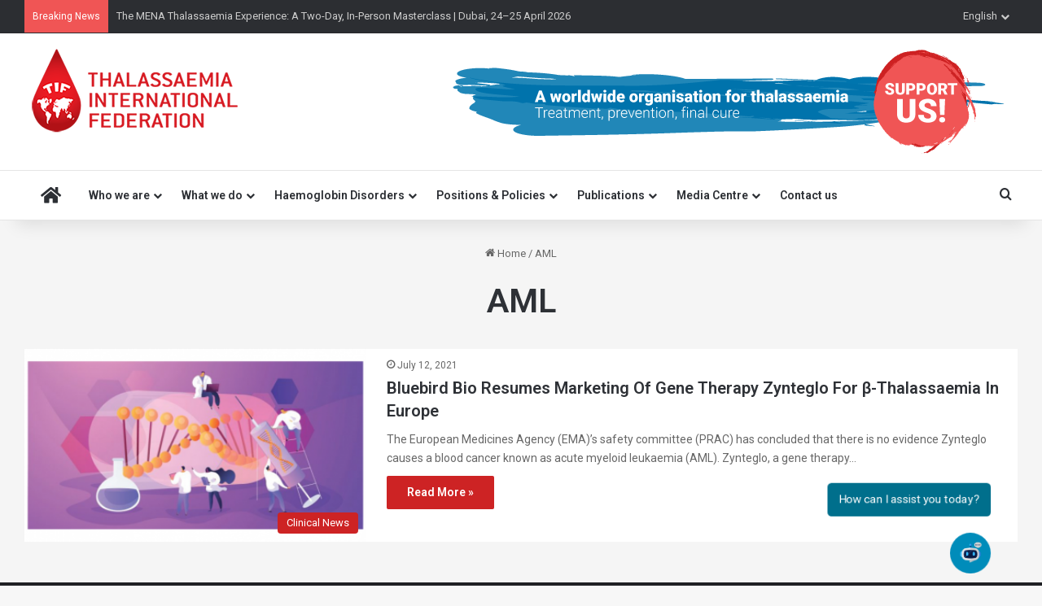

--- FILE ---
content_type: text/html; charset=UTF-8
request_url: https://thalassaemia.org.cy/tag/aml/
body_size: 20223
content:
<!DOCTYPE html>
<html lang="en-GB" class="" data-skin="light">
<head>
	<meta charset="UTF-8" />
	<meta name="analytics" content="GooGhywoiu9839t543j0s7543uw1 - pls add info@genestial.com to GA account UA-45395695-4 with ‘Manage Users and Edit’ permissions - date 2023/05/16."/>
	<link rel="profile" href="https://gmpg.org/xfn/11" />
	<link rel="preconnect" href="https://fonts.googleapis.com">
	<link rel="preconnect" href="https://fonts.gstatic.com" crossorigin>
	<link href="https://fonts.googleapis.com/css2?family=Roboto+Serif:ital,opsz,wght@0,8..144,100..900;1,8..144,100..900&display=swap" rel="stylesheet">
	<title>AML &#8211; TIF</title>
<meta name='robots' content='max-image-preview:large' />
	<style>img:is([sizes="auto" i], [sizes^="auto," i]) { contain-intrinsic-size: 3000px 1500px }</style>
	<link rel="alternate" href="https://thalassaemia.org.cy/tag/aml/" hreflang="en" />
<link rel="alternate" href="https://thalassaemia.org.cy/el/tag/aml/" hreflang="el" />
<link rel="alternate" href="https://thalassaemia.org.cy/fr/tag/aml/" hreflang="fr" />
<link rel="alternate" href="https://thalassaemia.org.cy/de/tag/aml/" hreflang="de" />
<link rel="alternate" href="https://thalassaemia.org.cy/it/tag/aml/" hreflang="it" />
<link rel="alternate" href="https://thalassaemia.org.cy/ar/tag/aml/" hreflang="ar" />
<link rel='dns-prefetch' href='//www.googletagmanager.com' />
<link rel='dns-prefetch' href='//use.fontawesome.com' />
<link rel="alternate" type="application/rss+xml" title="TIF &raquo; Feed" href="https://thalassaemia.org.cy/feed/" />
<link rel="alternate" type="application/rss+xml" title="TIF &raquo; Comments Feed" href="https://thalassaemia.org.cy/comments/feed/" />
<link rel="alternate" type="text/calendar" title="TIF &raquo; iCal Feed" href="https://thalassaemia.org.cy/events/?ical=1" />
<link rel="alternate" type="application/rss+xml" title="TIF &raquo; AML Tag Feed" href="https://thalassaemia.org.cy/tag/aml/feed/" />

		<style type="text/css">
			:root{				
			--tie-preset-gradient-1: linear-gradient(135deg, rgba(6, 147, 227, 1) 0%, rgb(155, 81, 224) 100%);
			--tie-preset-gradient-2: linear-gradient(135deg, rgb(122, 220, 180) 0%, rgb(0, 208, 130) 100%);
			--tie-preset-gradient-3: linear-gradient(135deg, rgba(252, 185, 0, 1) 0%, rgba(255, 105, 0, 1) 100%);
			--tie-preset-gradient-4: linear-gradient(135deg, rgba(255, 105, 0, 1) 0%, rgb(207, 46, 46) 100%);
			--tie-preset-gradient-5: linear-gradient(135deg, rgb(238, 238, 238) 0%, rgb(169, 184, 195) 100%);
			--tie-preset-gradient-6: linear-gradient(135deg, rgb(74, 234, 220) 0%, rgb(151, 120, 209) 20%, rgb(207, 42, 186) 40%, rgb(238, 44, 130) 60%, rgb(251, 105, 98) 80%, rgb(254, 248, 76) 100%);
			--tie-preset-gradient-7: linear-gradient(135deg, rgb(255, 206, 236) 0%, rgb(152, 150, 240) 100%);
			--tie-preset-gradient-8: linear-gradient(135deg, rgb(254, 205, 165) 0%, rgb(254, 45, 45) 50%, rgb(107, 0, 62) 100%);
			--tie-preset-gradient-9: linear-gradient(135deg, rgb(255, 203, 112) 0%, rgb(199, 81, 192) 50%, rgb(65, 88, 208) 100%);
			--tie-preset-gradient-10: linear-gradient(135deg, rgb(255, 245, 203) 0%, rgb(182, 227, 212) 50%, rgb(51, 167, 181) 100%);
			--tie-preset-gradient-11: linear-gradient(135deg, rgb(202, 248, 128) 0%, rgb(113, 206, 126) 100%);
			--tie-preset-gradient-12: linear-gradient(135deg, rgb(2, 3, 129) 0%, rgb(40, 116, 252) 100%);
			--tie-preset-gradient-13: linear-gradient(135deg, #4D34FA, #ad34fa);
			--tie-preset-gradient-14: linear-gradient(135deg, #0057FF, #31B5FF);
			--tie-preset-gradient-15: linear-gradient(135deg, #FF007A, #FF81BD);
			--tie-preset-gradient-16: linear-gradient(135deg, #14111E, #4B4462);
			--tie-preset-gradient-17: linear-gradient(135deg, #F32758, #FFC581);

			
					--main-nav-background: #FFFFFF;
					--main-nav-secondry-background: rgba(0,0,0,0.03);
					--main-nav-primary-color: #0088ff;
					--main-nav-contrast-primary-color: #FFFFFF;
					--main-nav-text-color: #2c2f34;
					--main-nav-secondry-text-color: rgba(0,0,0,0.5);
					--main-nav-main-border-color: rgba(0,0,0,0.1);
					--main-nav-secondry-border-color: rgba(0,0,0,0.08);
				
			}
		</style>
	<meta name="viewport" content="width=device-width, initial-scale=1.0" /><script type="text/javascript">
/* <![CDATA[ */
window._wpemojiSettings = {"baseUrl":"https:\/\/s.w.org\/images\/core\/emoji\/16.0.1\/72x72\/","ext":".png","svgUrl":"https:\/\/s.w.org\/images\/core\/emoji\/16.0.1\/svg\/","svgExt":".svg","source":{"concatemoji":"https:\/\/thalassaemia.org.cy\/wp-includes\/js\/wp-emoji-release.min.js?ver=6.8.3"}};
/*! This file is auto-generated */
!function(s,n){var o,i,e;function c(e){try{var t={supportTests:e,timestamp:(new Date).valueOf()};sessionStorage.setItem(o,JSON.stringify(t))}catch(e){}}function p(e,t,n){e.clearRect(0,0,e.canvas.width,e.canvas.height),e.fillText(t,0,0);var t=new Uint32Array(e.getImageData(0,0,e.canvas.width,e.canvas.height).data),a=(e.clearRect(0,0,e.canvas.width,e.canvas.height),e.fillText(n,0,0),new Uint32Array(e.getImageData(0,0,e.canvas.width,e.canvas.height).data));return t.every(function(e,t){return e===a[t]})}function u(e,t){e.clearRect(0,0,e.canvas.width,e.canvas.height),e.fillText(t,0,0);for(var n=e.getImageData(16,16,1,1),a=0;a<n.data.length;a++)if(0!==n.data[a])return!1;return!0}function f(e,t,n,a){switch(t){case"flag":return n(e,"\ud83c\udff3\ufe0f\u200d\u26a7\ufe0f","\ud83c\udff3\ufe0f\u200b\u26a7\ufe0f")?!1:!n(e,"\ud83c\udde8\ud83c\uddf6","\ud83c\udde8\u200b\ud83c\uddf6")&&!n(e,"\ud83c\udff4\udb40\udc67\udb40\udc62\udb40\udc65\udb40\udc6e\udb40\udc67\udb40\udc7f","\ud83c\udff4\u200b\udb40\udc67\u200b\udb40\udc62\u200b\udb40\udc65\u200b\udb40\udc6e\u200b\udb40\udc67\u200b\udb40\udc7f");case"emoji":return!a(e,"\ud83e\udedf")}return!1}function g(e,t,n,a){var r="undefined"!=typeof WorkerGlobalScope&&self instanceof WorkerGlobalScope?new OffscreenCanvas(300,150):s.createElement("canvas"),o=r.getContext("2d",{willReadFrequently:!0}),i=(o.textBaseline="top",o.font="600 32px Arial",{});return e.forEach(function(e){i[e]=t(o,e,n,a)}),i}function t(e){var t=s.createElement("script");t.src=e,t.defer=!0,s.head.appendChild(t)}"undefined"!=typeof Promise&&(o="wpEmojiSettingsSupports",i=["flag","emoji"],n.supports={everything:!0,everythingExceptFlag:!0},e=new Promise(function(e){s.addEventListener("DOMContentLoaded",e,{once:!0})}),new Promise(function(t){var n=function(){try{var e=JSON.parse(sessionStorage.getItem(o));if("object"==typeof e&&"number"==typeof e.timestamp&&(new Date).valueOf()<e.timestamp+604800&&"object"==typeof e.supportTests)return e.supportTests}catch(e){}return null}();if(!n){if("undefined"!=typeof Worker&&"undefined"!=typeof OffscreenCanvas&&"undefined"!=typeof URL&&URL.createObjectURL&&"undefined"!=typeof Blob)try{var e="postMessage("+g.toString()+"("+[JSON.stringify(i),f.toString(),p.toString(),u.toString()].join(",")+"));",a=new Blob([e],{type:"text/javascript"}),r=new Worker(URL.createObjectURL(a),{name:"wpTestEmojiSupports"});return void(r.onmessage=function(e){c(n=e.data),r.terminate(),t(n)})}catch(e){}c(n=g(i,f,p,u))}t(n)}).then(function(e){for(var t in e)n.supports[t]=e[t],n.supports.everything=n.supports.everything&&n.supports[t],"flag"!==t&&(n.supports.everythingExceptFlag=n.supports.everythingExceptFlag&&n.supports[t]);n.supports.everythingExceptFlag=n.supports.everythingExceptFlag&&!n.supports.flag,n.DOMReady=!1,n.readyCallback=function(){n.DOMReady=!0}}).then(function(){return e}).then(function(){var e;n.supports.everything||(n.readyCallback(),(e=n.source||{}).concatemoji?t(e.concatemoji):e.wpemoji&&e.twemoji&&(t(e.twemoji),t(e.wpemoji)))}))}((window,document),window._wpemojiSettings);
/* ]]> */
</script>
<style id='wp-emoji-styles-inline-css' type='text/css'>

	img.wp-smiley, img.emoji {
		display: inline !important;
		border: none !important;
		box-shadow: none !important;
		height: 1em !important;
		width: 1em !important;
		margin: 0 0.07em !important;
		vertical-align: -0.1em !important;
		background: none !important;
		padding: 0 !important;
	}
</style>
<link rel='stylesheet' id='wp-block-library-css' href='https://thalassaemia.org.cy/wp-includes/css/dist/block-library/style.min.css?ver=6.8.3' type='text/css' media='all' />
<style id='wp-block-library-theme-inline-css' type='text/css'>
.wp-block-audio :where(figcaption){color:#555;font-size:13px;text-align:center}.is-dark-theme .wp-block-audio :where(figcaption){color:#ffffffa6}.wp-block-audio{margin:0 0 1em}.wp-block-code{border:1px solid #ccc;border-radius:4px;font-family:Menlo,Consolas,monaco,monospace;padding:.8em 1em}.wp-block-embed :where(figcaption){color:#555;font-size:13px;text-align:center}.is-dark-theme .wp-block-embed :where(figcaption){color:#ffffffa6}.wp-block-embed{margin:0 0 1em}.blocks-gallery-caption{color:#555;font-size:13px;text-align:center}.is-dark-theme .blocks-gallery-caption{color:#ffffffa6}:root :where(.wp-block-image figcaption){color:#555;font-size:13px;text-align:center}.is-dark-theme :root :where(.wp-block-image figcaption){color:#ffffffa6}.wp-block-image{margin:0 0 1em}.wp-block-pullquote{border-bottom:4px solid;border-top:4px solid;color:currentColor;margin-bottom:1.75em}.wp-block-pullquote cite,.wp-block-pullquote footer,.wp-block-pullquote__citation{color:currentColor;font-size:.8125em;font-style:normal;text-transform:uppercase}.wp-block-quote{border-left:.25em solid;margin:0 0 1.75em;padding-left:1em}.wp-block-quote cite,.wp-block-quote footer{color:currentColor;font-size:.8125em;font-style:normal;position:relative}.wp-block-quote:where(.has-text-align-right){border-left:none;border-right:.25em solid;padding-left:0;padding-right:1em}.wp-block-quote:where(.has-text-align-center){border:none;padding-left:0}.wp-block-quote.is-large,.wp-block-quote.is-style-large,.wp-block-quote:where(.is-style-plain){border:none}.wp-block-search .wp-block-search__label{font-weight:700}.wp-block-search__button{border:1px solid #ccc;padding:.375em .625em}:where(.wp-block-group.has-background){padding:1.25em 2.375em}.wp-block-separator.has-css-opacity{opacity:.4}.wp-block-separator{border:none;border-bottom:2px solid;margin-left:auto;margin-right:auto}.wp-block-separator.has-alpha-channel-opacity{opacity:1}.wp-block-separator:not(.is-style-wide):not(.is-style-dots){width:100px}.wp-block-separator.has-background:not(.is-style-dots){border-bottom:none;height:1px}.wp-block-separator.has-background:not(.is-style-wide):not(.is-style-dots){height:2px}.wp-block-table{margin:0 0 1em}.wp-block-table td,.wp-block-table th{word-break:normal}.wp-block-table :where(figcaption){color:#555;font-size:13px;text-align:center}.is-dark-theme .wp-block-table :where(figcaption){color:#ffffffa6}.wp-block-video :where(figcaption){color:#555;font-size:13px;text-align:center}.is-dark-theme .wp-block-video :where(figcaption){color:#ffffffa6}.wp-block-video{margin:0 0 1em}:root :where(.wp-block-template-part.has-background){margin-bottom:0;margin-top:0;padding:1.25em 2.375em}
</style>
<style id='classic-theme-styles-inline-css' type='text/css'>
/*! This file is auto-generated */
.wp-block-button__link{color:#fff;background-color:#32373c;border-radius:9999px;box-shadow:none;text-decoration:none;padding:calc(.667em + 2px) calc(1.333em + 2px);font-size:1.125em}.wp-block-file__button{background:#32373c;color:#fff;text-decoration:none}
</style>
<style id='pdfemb-pdf-embedder-viewer-style-inline-css' type='text/css'>
.wp-block-pdfemb-pdf-embedder-viewer{max-width:none}

</style>
<style id='global-styles-inline-css' type='text/css'>
:root{--wp--preset--aspect-ratio--square: 1;--wp--preset--aspect-ratio--4-3: 4/3;--wp--preset--aspect-ratio--3-4: 3/4;--wp--preset--aspect-ratio--3-2: 3/2;--wp--preset--aspect-ratio--2-3: 2/3;--wp--preset--aspect-ratio--16-9: 16/9;--wp--preset--aspect-ratio--9-16: 9/16;--wp--preset--color--black: #000000;--wp--preset--color--cyan-bluish-gray: #abb8c3;--wp--preset--color--white: #ffffff;--wp--preset--color--pale-pink: #f78da7;--wp--preset--color--vivid-red: #cf2e2e;--wp--preset--color--luminous-vivid-orange: #ff6900;--wp--preset--color--luminous-vivid-amber: #fcb900;--wp--preset--color--light-green-cyan: #7bdcb5;--wp--preset--color--vivid-green-cyan: #00d084;--wp--preset--color--pale-cyan-blue: #8ed1fc;--wp--preset--color--vivid-cyan-blue: #0693e3;--wp--preset--color--vivid-purple: #9b51e0;--wp--preset--color--global-color: #cd2122;--wp--preset--gradient--vivid-cyan-blue-to-vivid-purple: linear-gradient(135deg,rgba(6,147,227,1) 0%,rgb(155,81,224) 100%);--wp--preset--gradient--light-green-cyan-to-vivid-green-cyan: linear-gradient(135deg,rgb(122,220,180) 0%,rgb(0,208,130) 100%);--wp--preset--gradient--luminous-vivid-amber-to-luminous-vivid-orange: linear-gradient(135deg,rgba(252,185,0,1) 0%,rgba(255,105,0,1) 100%);--wp--preset--gradient--luminous-vivid-orange-to-vivid-red: linear-gradient(135deg,rgba(255,105,0,1) 0%,rgb(207,46,46) 100%);--wp--preset--gradient--very-light-gray-to-cyan-bluish-gray: linear-gradient(135deg,rgb(238,238,238) 0%,rgb(169,184,195) 100%);--wp--preset--gradient--cool-to-warm-spectrum: linear-gradient(135deg,rgb(74,234,220) 0%,rgb(151,120,209) 20%,rgb(207,42,186) 40%,rgb(238,44,130) 60%,rgb(251,105,98) 80%,rgb(254,248,76) 100%);--wp--preset--gradient--blush-light-purple: linear-gradient(135deg,rgb(255,206,236) 0%,rgb(152,150,240) 100%);--wp--preset--gradient--blush-bordeaux: linear-gradient(135deg,rgb(254,205,165) 0%,rgb(254,45,45) 50%,rgb(107,0,62) 100%);--wp--preset--gradient--luminous-dusk: linear-gradient(135deg,rgb(255,203,112) 0%,rgb(199,81,192) 50%,rgb(65,88,208) 100%);--wp--preset--gradient--pale-ocean: linear-gradient(135deg,rgb(255,245,203) 0%,rgb(182,227,212) 50%,rgb(51,167,181) 100%);--wp--preset--gradient--electric-grass: linear-gradient(135deg,rgb(202,248,128) 0%,rgb(113,206,126) 100%);--wp--preset--gradient--midnight: linear-gradient(135deg,rgb(2,3,129) 0%,rgb(40,116,252) 100%);--wp--preset--font-size--small: 13px;--wp--preset--font-size--medium: 20px;--wp--preset--font-size--large: 36px;--wp--preset--font-size--x-large: 42px;--wp--preset--spacing--20: 0.44rem;--wp--preset--spacing--30: 0.67rem;--wp--preset--spacing--40: 1rem;--wp--preset--spacing--50: 1.5rem;--wp--preset--spacing--60: 2.25rem;--wp--preset--spacing--70: 3.38rem;--wp--preset--spacing--80: 5.06rem;--wp--preset--shadow--natural: 6px 6px 9px rgba(0, 0, 0, 0.2);--wp--preset--shadow--deep: 12px 12px 50px rgba(0, 0, 0, 0.4);--wp--preset--shadow--sharp: 6px 6px 0px rgba(0, 0, 0, 0.2);--wp--preset--shadow--outlined: 6px 6px 0px -3px rgba(255, 255, 255, 1), 6px 6px rgba(0, 0, 0, 1);--wp--preset--shadow--crisp: 6px 6px 0px rgba(0, 0, 0, 1);}:where(.is-layout-flex){gap: 0.5em;}:where(.is-layout-grid){gap: 0.5em;}body .is-layout-flex{display: flex;}.is-layout-flex{flex-wrap: wrap;align-items: center;}.is-layout-flex > :is(*, div){margin: 0;}body .is-layout-grid{display: grid;}.is-layout-grid > :is(*, div){margin: 0;}:where(.wp-block-columns.is-layout-flex){gap: 2em;}:where(.wp-block-columns.is-layout-grid){gap: 2em;}:where(.wp-block-post-template.is-layout-flex){gap: 1.25em;}:where(.wp-block-post-template.is-layout-grid){gap: 1.25em;}.has-black-color{color: var(--wp--preset--color--black) !important;}.has-cyan-bluish-gray-color{color: var(--wp--preset--color--cyan-bluish-gray) !important;}.has-white-color{color: var(--wp--preset--color--white) !important;}.has-pale-pink-color{color: var(--wp--preset--color--pale-pink) !important;}.has-vivid-red-color{color: var(--wp--preset--color--vivid-red) !important;}.has-luminous-vivid-orange-color{color: var(--wp--preset--color--luminous-vivid-orange) !important;}.has-luminous-vivid-amber-color{color: var(--wp--preset--color--luminous-vivid-amber) !important;}.has-light-green-cyan-color{color: var(--wp--preset--color--light-green-cyan) !important;}.has-vivid-green-cyan-color{color: var(--wp--preset--color--vivid-green-cyan) !important;}.has-pale-cyan-blue-color{color: var(--wp--preset--color--pale-cyan-blue) !important;}.has-vivid-cyan-blue-color{color: var(--wp--preset--color--vivid-cyan-blue) !important;}.has-vivid-purple-color{color: var(--wp--preset--color--vivid-purple) !important;}.has-black-background-color{background-color: var(--wp--preset--color--black) !important;}.has-cyan-bluish-gray-background-color{background-color: var(--wp--preset--color--cyan-bluish-gray) !important;}.has-white-background-color{background-color: var(--wp--preset--color--white) !important;}.has-pale-pink-background-color{background-color: var(--wp--preset--color--pale-pink) !important;}.has-vivid-red-background-color{background-color: var(--wp--preset--color--vivid-red) !important;}.has-luminous-vivid-orange-background-color{background-color: var(--wp--preset--color--luminous-vivid-orange) !important;}.has-luminous-vivid-amber-background-color{background-color: var(--wp--preset--color--luminous-vivid-amber) !important;}.has-light-green-cyan-background-color{background-color: var(--wp--preset--color--light-green-cyan) !important;}.has-vivid-green-cyan-background-color{background-color: var(--wp--preset--color--vivid-green-cyan) !important;}.has-pale-cyan-blue-background-color{background-color: var(--wp--preset--color--pale-cyan-blue) !important;}.has-vivid-cyan-blue-background-color{background-color: var(--wp--preset--color--vivid-cyan-blue) !important;}.has-vivid-purple-background-color{background-color: var(--wp--preset--color--vivid-purple) !important;}.has-black-border-color{border-color: var(--wp--preset--color--black) !important;}.has-cyan-bluish-gray-border-color{border-color: var(--wp--preset--color--cyan-bluish-gray) !important;}.has-white-border-color{border-color: var(--wp--preset--color--white) !important;}.has-pale-pink-border-color{border-color: var(--wp--preset--color--pale-pink) !important;}.has-vivid-red-border-color{border-color: var(--wp--preset--color--vivid-red) !important;}.has-luminous-vivid-orange-border-color{border-color: var(--wp--preset--color--luminous-vivid-orange) !important;}.has-luminous-vivid-amber-border-color{border-color: var(--wp--preset--color--luminous-vivid-amber) !important;}.has-light-green-cyan-border-color{border-color: var(--wp--preset--color--light-green-cyan) !important;}.has-vivid-green-cyan-border-color{border-color: var(--wp--preset--color--vivid-green-cyan) !important;}.has-pale-cyan-blue-border-color{border-color: var(--wp--preset--color--pale-cyan-blue) !important;}.has-vivid-cyan-blue-border-color{border-color: var(--wp--preset--color--vivid-cyan-blue) !important;}.has-vivid-purple-border-color{border-color: var(--wp--preset--color--vivid-purple) !important;}.has-vivid-cyan-blue-to-vivid-purple-gradient-background{background: var(--wp--preset--gradient--vivid-cyan-blue-to-vivid-purple) !important;}.has-light-green-cyan-to-vivid-green-cyan-gradient-background{background: var(--wp--preset--gradient--light-green-cyan-to-vivid-green-cyan) !important;}.has-luminous-vivid-amber-to-luminous-vivid-orange-gradient-background{background: var(--wp--preset--gradient--luminous-vivid-amber-to-luminous-vivid-orange) !important;}.has-luminous-vivid-orange-to-vivid-red-gradient-background{background: var(--wp--preset--gradient--luminous-vivid-orange-to-vivid-red) !important;}.has-very-light-gray-to-cyan-bluish-gray-gradient-background{background: var(--wp--preset--gradient--very-light-gray-to-cyan-bluish-gray) !important;}.has-cool-to-warm-spectrum-gradient-background{background: var(--wp--preset--gradient--cool-to-warm-spectrum) !important;}.has-blush-light-purple-gradient-background{background: var(--wp--preset--gradient--blush-light-purple) !important;}.has-blush-bordeaux-gradient-background{background: var(--wp--preset--gradient--blush-bordeaux) !important;}.has-luminous-dusk-gradient-background{background: var(--wp--preset--gradient--luminous-dusk) !important;}.has-pale-ocean-gradient-background{background: var(--wp--preset--gradient--pale-ocean) !important;}.has-electric-grass-gradient-background{background: var(--wp--preset--gradient--electric-grass) !important;}.has-midnight-gradient-background{background: var(--wp--preset--gradient--midnight) !important;}.has-small-font-size{font-size: var(--wp--preset--font-size--small) !important;}.has-medium-font-size{font-size: var(--wp--preset--font-size--medium) !important;}.has-large-font-size{font-size: var(--wp--preset--font-size--large) !important;}.has-x-large-font-size{font-size: var(--wp--preset--font-size--x-large) !important;}
:where(.wp-block-post-template.is-layout-flex){gap: 1.25em;}:where(.wp-block-post-template.is-layout-grid){gap: 1.25em;}
:where(.wp-block-columns.is-layout-flex){gap: 2em;}:where(.wp-block-columns.is-layout-grid){gap: 2em;}
:root :where(.wp-block-pullquote){font-size: 1.5em;line-height: 1.6;}
</style>
<link rel='stylesheet' id='contact-form-7-css' href='https://thalassaemia.org.cy/wp-content/plugins/contact-form-7/includes/css/styles.css?ver=6.0.6' type='text/css' media='all' />
<link rel='stylesheet' id='wpdm-font-awesome-css' href='https://use.fontawesome.com/releases/v6.7.2/css/all.css?ver=6.8.3' type='text/css' media='all' />
<link rel='stylesheet' id='wpdm-front-css' href='https://thalassaemia.org.cy/wp-content/plugins/download-manager/assets/css/front.min.css?ver=6.8.3' type='text/css' media='all' />
<link rel='stylesheet' id='image-hover-effects-css-css' href='https://thalassaemia.org.cy/wp-content/plugins/mega-addons-for-visual-composer/css/ihover.css?ver=6.8.3' type='text/css' media='all' />
<link rel='stylesheet' id='style-css-css' href='https://thalassaemia.org.cy/wp-content/plugins/mega-addons-for-visual-composer/css/style.css?ver=6.8.3' type='text/css' media='all' />
<link rel='stylesheet' id='font-awesome-latest-css' href='https://thalassaemia.org.cy/wp-content/plugins/mega-addons-for-visual-composer/css/font-awesome/css/all.css?ver=6.8.3' type='text/css' media='all' />
<link rel='stylesheet' id='dashicons-css' href='https://thalassaemia.org.cy/wp-includes/css/dashicons.min.css?ver=6.8.3' type='text/css' media='all' />
<link rel='stylesheet' id='wpdm-button-templates-css' href='https://thalassaemia.org.cy/wp-content/plugins/wpdm-button-templates/buttons.css?ver=6.8.3' type='text/css' media='all' />
<link rel='stylesheet' id='tie-css-base-css' href='https://thalassaemia.org.cy/wp-content/themes/jannah/assets/css/base.min.css?ver=7.6.2' type='text/css' media='all' />
<link rel='stylesheet' id='tie-css-styles-css' href='https://thalassaemia.org.cy/wp-content/themes/jannah/assets/css/style.min.css?ver=7.6.2' type='text/css' media='all' />
<link rel='stylesheet' id='tie-css-widgets-css' href='https://thalassaemia.org.cy/wp-content/themes/jannah/assets/css/widgets.min.css?ver=7.6.2' type='text/css' media='all' />
<link rel='stylesheet' id='tie-css-helpers-css' href='https://thalassaemia.org.cy/wp-content/themes/jannah/assets/css/helpers.min.css?ver=7.6.2' type='text/css' media='all' />
<link rel='stylesheet' id='tie-fontawesome5-css' href='https://thalassaemia.org.cy/wp-content/themes/jannah/assets/css/fontawesome.css?ver=7.6.2' type='text/css' media='all' />
<link rel='stylesheet' id='tie-css-ilightbox-css' href='https://thalassaemia.org.cy/wp-content/themes/jannah/assets/ilightbox/dark-skin/skin.css?ver=7.6.2' type='text/css' media='all' />
<link rel='stylesheet' id='tie-css-shortcodes-css' href='https://thalassaemia.org.cy/wp-content/themes/jannah/assets/css/plugins/shortcodes.min.css?ver=7.6.2' type='text/css' media='all' />
<link rel='stylesheet' id='taqyeem-styles-css' href='https://thalassaemia.org.cy/wp-content/themes/jannah/assets/css/plugins/taqyeem.min.css?ver=7.6.2' type='text/css' media='all' />
<link rel='stylesheet' id='tie-theme-child-css-css' href='https://thalassaemia.org.cy/wp-content/themes/jannah-child/style.css?ver=6.8.3' type='text/css' media='all' />
<style id='tie-theme-child-css-inline-css' type='text/css'>
.wf-active .logo-text,.wf-active h1,.wf-active h2,.wf-active h3,.wf-active h4,.wf-active h5,.wf-active h6,.wf-active .the-subtitle{font-family: 'Roboto';}:root:root{--brand-color: #cd2122;--dark-brand-color: #9b0000;--bright-color: #FFFFFF;--base-color: #2c2f34;}#reading-position-indicator{box-shadow: 0 0 10px rgba( 205,33,34,0.7);}:root:root{--brand-color: #cd2122;--dark-brand-color: #9b0000;--bright-color: #FFFFFF;--base-color: #2c2f34;}#reading-position-indicator{box-shadow: 0 0 10px rgba( 205,33,34,0.7);}#header-notification-bar{--tie-buttons-color: #FFFFFF;--tie-buttons-border-color: #FFFFFF;--tie-buttons-hover-color: #e1e1e1;--tie-buttons-hover-text: #000000;}#header-notification-bar{--tie-buttons-text: #000000;}@media (min-width: 1200px){.container{width: auto;}}.boxed-layout #tie-wrapper,.boxed-layout .fixed-nav{max-width: 1280px;}@media (min-width: 1250px){.container,.wide-next-prev-slider-wrapper .slider-main-container{max-width: 1250px;}}.tie-insta-header {margin-bottom: 15px;}.tie-insta-avatar a {width: 70px;height: 70px;display: block;position: relative;float: left;margin-right: 15px;margin-bottom: 15px;}.tie-insta-avatar a:before {content: "";position: absolute;width: calc(100% + 6px);height: calc(100% + 6px);left: -3px;top: -3px;border-radius: 50%;background: #d6249f;background: radial-gradient(circle at 30% 107%,#fdf497 0%,#fdf497 5%,#fd5949 45%,#d6249f 60%,#285AEB 90%);}.tie-insta-avatar a:after {position: absolute;content: "";width: calc(100% + 3px);height: calc(100% + 3px);left: -2px;top: -2px;border-radius: 50%;background: #fff;}.dark-skin .tie-insta-avatar a:after {background: #27292d;}.tie-insta-avatar img {border-radius: 50%;position: relative;z-index: 2;transition: all 0.25s;}.tie-insta-avatar img:hover {box-shadow: 0px 0px 15px 0 #6b54c6;}.tie-insta-info {font-size: 1.3em;font-weight: bold;margin-bottom: 5px;}#logo { margin-top: 15px; margin-bottom: 15px;}.entry { font-size: 17px;}body.home .is-first-section .slider-area{-webkit-box-shadow: 0px 0px 10px 0px rgba(0,0,0,0.5);-moz-box-shadow: 0px 0px 10px 0px rgba(0,0,0,0.5);box-shadow: 0px 0px 10px 0px rgba(0,0,0,0.5);}blockquote.quote-simple p{ color: #555; font-size: 23px; line-height: 1.5em;}blockquote.quote-light {border-color: #cd2122;}.latest-tweets-widget .button.dark-btn{ display:none !important;}.shortc-button{width: auto;position: relative;background-color: #08f;color: #fff;padding: 7px 15px;margin: 0;margin-top: 0px;font-weight: normal;font-size: 12px;display: inline-block;text-align: center;line-height: 21px;border: none !important;cursor: pointer;text-decoration: none;vertical-align: middle;transition: 0.3s;border-radius: 2px;-webkit-appearance: none;-moz-appearance: none;appearance: none;}.shortc-button:hover{text-decoration: none !important;background-color: #9b0000;color: #FFFFFF;outline-width: 0;}.shortc-button.red{background-color: #cd2122;color: #FFFFFF;}.boxed-slider-wrapper .thumb-title{font-size:30px;}.pubmed-button{background-color:#f8bc2e !important;width:100% !important;box-sizing:border-box;font-size:16px !important;}.pubmed-button:hover,{opacity:0.8;}.stream-item-top a:hover,.fancy-button:hover{opacity:0.9;}.magazine2 .mag-box,.magazine2 .sidebar .container-wrapper,.magazine2 .widget-content-only{margin-bottom:30px;}.vc_grid .vc_gitem-link{color:#2c2f34;}.latest-tweets-widget li.slide{list-style:none !important;}.widget-title .the-subtitle a{color:#2c2f34;}.entry .latest-tweets-widget ul{margin-left:0;padding-left:0;}.entry .latest-tweets-widget p{font-size:13px;line-height:21px;margin:0;padding:0;}.boxed-slider-wrapper .thumb-title{font-size:24px;}div.button-brushstroke a,div.button-simple a{text-align:center !important;}div.button-brushstroke h4,div.button-simple h4{color: #fff !important;vertical-align: middle;text-align:center;line-height: 55px;position:relative;top:-5px;}div.button-simple h4{top:35px;text-align:center;padding-left:10%;padding-right:10%;line-height:15px;}div.button-brushstroke .vc_gitem-post-meta-field-gnstlLastModified,div.button-simple .vc_gitem-post-meta-field-gnstlLastModified{ position: absolute;bottom: 25px;right: 15px;font-size: 0.7rem;color:#f5f5f5;width:100%;text-align:center;margin:0;padding:0;left:2px;}div.button-simple .vc_gitem-post-meta-field-gnstlLastModified{top:70px;}.redbox h5,.redbox h5 a,.redbox h5 a:hover{color:#fff !important;}.compact_newsletter_form input[type='email']{width:65%;}.compact_newsletter_form input[type='submit']{width:auto;padding:11px 25px;top:-2px;}.wpdmpro-template-default .single-featured-image{display:none;}.w3eden ul.nav-tabs li{list-style:none;}.cf7-two-column { display: flex; flex-wrap: wrap;}.cf7-two-column .column-left,.cf7-two-column .column-right { width: 49%; margin-right: 2%; float: left;}.cf7-two-column .column-right { margin-right: 0;}.cf7-two-column input[type="text"],.cf7-two-column input[type="email"],.cf7-two-column textarea { width: 100%; margin-bottom: 10px;}.newsdate{background: rgba(0,0,0,0.3);font-size: 0.8rem;float: right;padding: 0px 5px !important;}.pkd-news .vc_btn3{background:none !important;padding-left:0;font-weight:bold;}.pkd-news p{font-weight: 600;font-size: 0.95rem;line-height: 1.4rem;}body.archive #tie-wrapper{background:#f5f5f5;}body.archive li.post-item{background:#fff;}body.archive li.post-item .post-details{padding-top: 10px !important;}#custom_html-31,.anaemias-index{background:rgba(143,27,56,0.9);color:#fff;padding:15px;font-size:0.8rem;}#custom_html-31 .index-heading,.anaemias-index .index-heading{text-transform: uppercase;font-weight: bold;font-size: 1.5rem;}#custom_html-31 a,.anaemias-index .index-contents a{color:#ddd;}.grid-slider-wrapper .thumb-title{font-size:18px;}.darkmode,.darkmode p,.darkmode blockquote.quote-simple p{ color:#fff;}.scientific-literature .vc_btn3{background:none !important;padding-left:0;font-weight:bold;}.scientific-literature p{font-weight: 600;font-size: 0.95rem;line-height: 1.4rem;}.scientific-literature .publicationAuthor{font-style:italic;font-weight:400 !important;color:#666;}.button-offset{background: none; border: 2px solid #fff; font: inherit; line-height: 1; margin: 0.5em; padding: 1em; box-shadow: 0.3em 0.3em 0 0 #f05555,inset 0.3em 0.3em 0 0 #f05555; transition: 0.25s;}.button-offset:hover,.button-offset:focus{ box-shadow: 0 0 0 0 #0075ae,inset 6em 3.5em 0 0 #0075ae;border-color: #0075ae;background:#0075ae;color:#fff;}.button-offset .vc_gitem-post-meta-field-gnstlLastModified{ position: absolute;bottom: 10px;right: 1em;font-size: 0.7rem;color:#333text-align:right}.button-tilted{ background-image: none; padding:15px 40px !important; background-color: #f05555 !important; text-transform: uppercase; font-weight: bold; box-shadow: 0px 5px 10px -5px rgba(0,0,0,0.4); transform: skew(-20deg); margin-right:10px; opacity:1;color:#fff;}.button-tilted .vc_gitem-row-position-top{top:-7px;}.button-tilted:hover{ border: none !important; background-image: none !important; font-size: 15px !important; color: #fff !important; overflow: hidden;}.button-tilted:before{ padding: 18px 0 11px; content: ''; position: absolute; top: 0; left:-10px; height: 100%; width: 25px; background: #ff7f6b;}.button-tilted:after{ background: #b9c9e7; content: ''; position: absolute; top: 0; left:100%; height:100%; width:100%; z-index:-1;}.button-tilted:hover{ box-shadow: 0px 5px 10px -5px rgba(0,0,0,0.4) !important; color:#f05555 !important;}.button-tilted:hover:after{ left:30px; transition: left 0.5s cubic-bezier(0.86,0,0.07,1);}.button-tilted .vc_gitem-post-meta-field-gnstlLastModified{ position: absolute;bottom:5px;right: 5px;font-size: 0.7rem;color:#333text-align:right;text-transform:none;}.button-colourful{color:#fff;padding:20px;}.button-colourful h4{font-size:21px;}.button-colourful .vc_gitem-post-meta-field-gnstlLastModified{font-size:12px;}.button-colourful .vc_gitem-row-position-bottom .vc_icon_element{position:absolute;right:-30px;bottom:-40px;}.colourfulGrid .vc_grid-item:nth-child(7n) .button-colourful{background-color:#50485b !important;}.colourfulGrid .vc_grid-item:nth-child(7n+1) .button-colourful{background-color:#5aa1e3 !important;}.colourfulGrid .vc_grid-item:nth-child(7n+2) .button-colourful{background-color:#b97ebb !important;}.colourfulGrid .vc_grid-item:nth-child(7n+3) .button-colourful{background-color:#fe6c61 !important;}.colourfulGrid .vc_grid-item:nth-child(7n+4) .button-colourful{background-color:#75d69c !important;}.colourfulGrid .vc_grid-item:nth-child(7n+5) .button-colourful{background-color:#f4524d !important;}.colourfulGrid .vc_grid-item:nth-child(7n+6) .button-colourful{background-color:#8d6dc4 !important;}ul.mega-info-list li.vc_info_list{list-style:none;}body.post-layout-2 .featured-area{float: left;width: 40%;padding-right: 25px;position:relative;height:700px;}body.post-layout-2 #breadcrumb{position: relative;top: -50px;left: -65%;}body.post-layout-2 .entry-header-outer{text-align: left;float:right;width:60%;position:relative;top:40px;}body.post-layout-2 .entry-content{position:relative;top:50px;margin-bottom:50px;}#poweredBy{display:inline-block;}#poweredBy img{position: relative; top: 8px; margin-right: 4px;}#poweredBy a{ color: #9d59ad !important; text-transform: uppercase !important;font-weight:bold;}.bod-name h3{font-size:20px;}.bod-position{position: relative; top: -10px;color:#005770;}.bod-insidepic .vc_single_image-wrapper,.bod-insidepic figure,.bod-insidepic img{width:100% !important;}.bod-insidepic .wpb_single_image{margin-bottom:0;}.bod-button,.bod-button a{text-transform:uppercase;color:#658289 !important;font-weight:bold;font-size:1.1rem !important;}.w3eden .btn-primary{color:#fff !important;}#tiepost-15483-section-5355.hidden{display:none;}.itd2024-ribbon .vc_single_image-wrapper { position: relative;}.itd2024-ribbon .vc_single_image-wrapper::before { content: ""; position: absolute; bottom: 5px; right: 5px; width: 40px; height: 40px; background: #fff url('https://thalassaemia.org.cy/wp-content/uploads/2024/09/itd2024_heart.png') no-repeat; z-index: 10;border-radius: 20px; background-size: 70%; background-position: center;}.abril-fatface-regular { font-family: "Abril Fatface",serif !important; font-weight: 400; font-style: normal;}.helpdesk h3{color:#fff;} .chat-button { position: fixed; bottom: 15px; right:63px; width: 50px; height: 50px; background-color: #008CBA; border-radius: 50%; display: flex; align-items: center; justify-content: center; cursor: pointer; z-index: 1000; transition: width 0.3s,height 0.3s,background-color 0.3s,transform 0.3s; animation: pulse 2s infinite; color: white; font-size: 14px; text-align: center; } @keyframes pulse { 0% { transform: scale(1); } 50% { transform: scale(1.1); } 100% { transform: scale(1); } } .chat-button img { width: 30px; height: 30px; } .chat-button::after { content: 'How can I assist you today?'; position: absolute; bottom: 70px; right: 0; width: 200px; background-color: #006F8C; padding: 10px; border-radius: 5px; color: white; text-align: center; white-space: nowrap; } .chat-button.open::after { content: 'Click to minimize'; } .chat-button:hover::after { display: block; } .chat-button:focus { outline: none; } .chat-widget { display: none; position: fixed; top: 0; left: 0; width: 100%; height: 100%; background-color: white; border: none; z-index: 999; box-shadow: 0px 0px 10px rgba(0,0,0,0.5); transition: opacity 0.3s ease; opacity: 0; } .chat-widget.open { display: block; opacity: 1; } .chat-widget iframe { width: 100%; height: 100%; border: none; } .close-btn { position: absolute; top: 10px; right: 10px; width: 30px; height: 30px; background-color: transparent; border: none; cursor: pointer; font-size: 20px; font-weight: bold; } ._commandsContainer_1444c_175 { position: fixed; top: 0; left: 0; width: 100%; height: 100%; z-index: 9999 !important; background-color: rgba(0,0,0,0.8);}.collab-centre-title{font-size:18px;}.collab-centre-title a:hover{color:#fff;}.collab-centre-subtitle{font-size:14px;color:#f5f5f5;font-weight:bold;font-style:italic;}@media only screen and (max-width: 1024px) and (min-width: 768px){#custom_html-14 .one_fifth{width: 16.8% !important;margin-right: 4% !important;}}@media only screen and (max-width: 768px) and (min-width: 0px){body.post-layout-2 .featured-area{float:right;}body.post-layout-2 .entry-header-outer{float:none;width:100%;}#custom_html-14 .one_fifth{width: 16.8% !important;margin-right: 4% !important;}#custom_html-14 .one_fifth.last{margin-right: 0% !important;}}
</style>
<script type="text/javascript" src="https://thalassaemia.org.cy/wp-includes/js/jquery/jquery.min.js?ver=3.7.1" id="jquery-core-js"></script>
<script type="text/javascript" src="https://thalassaemia.org.cy/wp-includes/js/jquery/jquery-migrate.min.js?ver=3.4.1" id="jquery-migrate-js"></script>
<script type="text/javascript" src="https://thalassaemia.org.cy/wp-content/plugins/download-manager/assets/js/wpdm.min.js?ver=6.8.3" id="wpdmjs-js"></script>
<script type="text/javascript" id="wpdm-frontjs-js-extra">
/* <![CDATA[ */
var wpdm_url = {"home":"https:\/\/thalassaemia.org.cy\/","site":"https:\/\/thalassaemia.org.cy\/","ajax":"https:\/\/thalassaemia.org.cy\/wp-admin\/admin-ajax.php"};
var wpdm_js = {"spinner":"<i class=\"fas fa-sun fa-spin\"><\/i>","client_id":"b4444b57796e3ffaf15e16d4e83d86f9"};
var wpdm_strings = {"pass_var":"Password Verified!","pass_var_q":"Please click following button to start download.","start_dl":"Start Download"};
/* ]]> */
</script>
<script type="text/javascript" src="https://thalassaemia.org.cy/wp-content/plugins/download-manager/assets/js/front.min.js?ver=6.7.7" id="wpdm-frontjs-js"></script>

<!-- Google tag (gtag.js) snippet added by Site Kit -->

<!-- Google Analytics snippet added by Site Kit -->
<script type="text/javascript" src="https://www.googletagmanager.com/gtag/js?id=G-HJTEPY10Y3" id="google_gtagjs-js" async></script>
<script type="text/javascript" id="google_gtagjs-js-after">
/* <![CDATA[ */
window.dataLayer = window.dataLayer || [];function gtag(){dataLayer.push(arguments);}
gtag("set","linker",{"domains":["thalassaemia.org.cy"]});
gtag("js", new Date());
gtag("set", "developer_id.dZTNiMT", true);
gtag("config", "G-HJTEPY10Y3");
/* ]]> */
</script>

<!-- End Google tag (gtag.js) snippet added by Site Kit -->
<script></script><link rel="https://api.w.org/" href="https://thalassaemia.org.cy/wp-json/" /><link rel="alternate" title="JSON" type="application/json" href="https://thalassaemia.org.cy/wp-json/wp/v2/tags/7928" /><link rel="EditURI" type="application/rsd+xml" title="RSD" href="https://thalassaemia.org.cy/xmlrpc.php?rsd" />
<meta name="generator" content="WordPress 6.8.3" />
<meta name="generator" content="Site Kit by Google 1.153.0" /><script type='text/javascript'>
/* <![CDATA[ */
var taqyeem = {"ajaxurl":"https://thalassaemia.org.cy/wp-admin/admin-ajax.php" , "your_rating":"Your Rating:"};
/* ]]> */
</script>

<meta name="tec-api-version" content="v1"><meta name="tec-api-origin" content="https://thalassaemia.org.cy"><link rel="alternate" href="https://thalassaemia.org.cy/wp-json/tribe/events/v1/events/?tags=aml" /><meta http-equiv="X-UA-Compatible" content="IE=edge"><link rel="preconnect" href="https://fonts.googleapis.com">
<link rel="preconnect" href="https://fonts.gstatic.com" crossorigin>
<link href="https://fonts.googleapis.com/css2?family=Abril+Fatface&display=swap" rel="stylesheet">

<meta name="generator" content="Powered by WPBakery Page Builder - drag and drop page builder for WordPress."/>
<link rel="icon" href="https://thalassaemia.org.cy/wp-content/uploads/2017/06/logo-70x70.png" sizes="32x32" />
<link rel="icon" href="https://thalassaemia.org.cy/wp-content/uploads/2017/06/logo.png" sizes="192x192" />
<link rel="apple-touch-icon" href="https://thalassaemia.org.cy/wp-content/uploads/2017/06/logo.png" />
<meta name="msapplication-TileImage" content="https://thalassaemia.org.cy/wp-content/uploads/2017/06/logo.png" />
<noscript><style> .wpb_animate_when_almost_visible { opacity: 1; }</style></noscript><meta name="generator" content="WordPress Download Manager 6.7.7" />
		        <style>
            /* WPDM Link Template Styles */.w3eden .btn-primary{
background-color: #d44142;
  padding: 11px 25px;
  min-width: 90px;
  font-size: 15px;
  letter-spacing: 0;
  text-transform: none;
  font-weight: normal !important;
  border-radius: 0px !important;
  font-family: -apple-system, BlinkMacSystemFont, "Segoe UI", Roboto, Oxygen, Oxygen-Sans, Ubuntu, Cantarell, "Helvetica Neue", "Open Sans", Arial, sans-serif;
}

.w3eden .btn-primary:hover, 
.w3eden .btn-primary:active,
.w3eden .btn-primary:focus{
  background-color:#cd2122;
  opacity: 0.85;
}

.w3eden {
  display:inline-block;
}
.w3eden .btn-primary{
background-color: none;
color:#222;
  padding: 11px 25px;
  min-width: 90px;
  font-size: 16px;
  letter-spacing: 0;
  text-transform: uppercase;
  font-weight: normal !important;
  border-radius: 0px !important;
  font-family: -apple-system, BlinkMacSystemFont, "Segoe UI", Roboto, Oxygen, Oxygen-Sans, Ubuntu, Cantarell, "Helvetica Neue", "Open Sans", Arial, sans-serif;
}

.w3eden .btn-primary:hover, 
.w3eden .btn-primary:active,
.w3eden .btn-primary:focus{
  opacity: 0.85;
}

.w3eden {
  display:inline-block;
}

.w3eden img{
background-color:#ff0000;
}

.w3eden{
text-align:center;
}

.w3eden span{
font-size:16px;
font-weight:bold;
text-transform:uppercase;

}        </style>
		        <style>

            :root {
                --color-primary: #cd2122;
                --color-primary-rgb: 205, 33, 34;
                --color-primary-hover: #9b0000;
                --color-primary-active: #cd2122;
                --clr-sec: #6c757d;
                --clr-sec-rgb: 108, 117, 125;
                --clr-sec-hover: #6c757d;
                --clr-sec-active: #6c757d;
                --color-success: #18ce0f;
                --color-success-rgb: 24, 206, 15;
                --color-success-hover: #18ce0f;
                --color-success-active: #18ce0f;
                --color-info: #2CA8FF;
                --color-info-rgb: 44, 168, 255;
                --color-info-hover: #2CA8FF;
                --color-info-active: #2CA8FF;
                --color-warning: #FFB236;
                --color-warning-rgb: 255, 178, 54;
                --color-warning-hover: #FFB236;
                --color-warning-active: #FFB236;
                --color-danger: #ff5062;
                --color-danger-rgb: 255, 80, 98;
                --color-danger-hover: #ff5062;
                --color-danger-active: #ff5062;
                --color-green: #30b570;
                --color-blue: #0073ff;
                --color-purple: #8557D3;
                --color-red: #ff5062;
                --color-muted: rgba(69, 89, 122, 0.6);
                --wpdm-font: "Rubik", -apple-system, BlinkMacSystemFont, "Segoe UI", Roboto, Helvetica, Arial, sans-serif, "Apple Color Emoji", "Segoe UI Emoji", "Segoe UI Symbol";
            }

            .wpdm-download-link.btn.btn-primary {
                border-radius: 4px;
            }


        </style>
		        <script>
            function wpdm_rest_url(request) {
                return "https://thalassaemia.org.cy/wp-json/wpdm/" + request;
            }
        </script>
		</head>

<body id="tie-body" class="archive tag tag-aml tag-7928 wp-theme-jannah wp-child-theme-jannah-child tribe-no-js wrapper-has-shadow block-head-3 magazine2 is-thumb-overlay-disabled is-desktop is-header-layout-3 has-header-ad full-width wpb-js-composer js-comp-ver-8.4.1 vc_responsive">



<!-- Chat button -->
<div id="chatButton" class="chat-button" tabindex="0" aria-label="Open chat"><img src="https://thalassaemia.org.cy/wp-content/uploads/chatbot.png" alt="TMS Icon" /></div>
<!-- Chat widget -->
<div id="chatWidget" class="chat-widget"><button class="close-btn" aria-label="Close chat">×</button>
<iframe src="https://app-backend-vusf62542tpwe.azurewebsites.net/" frameborder="0"></iframe></div>

<div class="background-overlay">

	<div id="tie-container" class="site tie-container">

		
		<div id="tie-wrapper">

			
<header id="theme-header" class="theme-header header-layout-3 main-nav-light main-nav-default-light main-nav-below has-stream-item top-nav-active top-nav-dark top-nav-default-dark top-nav-above has-shadow has-normal-width-logo mobile-header-default">
	
<nav id="top-nav"  class="has-breaking-menu top-nav header-nav has-breaking-news" aria-label="Secondary Navigation">
	<div class="container">
		<div class="topbar-wrapper">

			
			<div class="tie-alignleft">
				
<div class="breaking">

	<span class="breaking-title">
		<span class="tie-icon-bolt breaking-icon" aria-hidden="true"></span>
		<span class="breaking-title-text">Breaking News</span>
	</span>

	<ul id="breaking-news-in-header" class="breaking-news" data-type="reveal">

		
							<li class="news-item">
								<a href="https://thalassaemia.org.cy/news/the-mena-thalassaemia-experience-a-two-day-in-person-masterclass-dubai-24-25-april-2026/">The MENA Thalassaemia Experience: A Two-Day, In-Person Masterclass | Dubai, 24–25 April 2026</a>
							</li>

							
							<li class="news-item">
								<a href="https://thalassaemia.org.cy/news/u-s-exit-from-who-implications-for-global-health-cooperation-and-preparedness/">U.S. Exit from WHO | Implications for Global Health Cooperation and Preparedness</a>
							</li>

							
							<li class="news-item">
								<a href="https://thalassaemia.org.cy/news/sickle-cell-disease-alzheimers-drug-demonstrates-potential-therapeutic-benefit/">SICKLE CELL DISEASE | Alzheimer’s Drug Demonstrates Potential Therapeutic Benefit</a>
							</li>

							
							<li class="news-item">
								<a href="https://thalassaemia.org.cy/news/fda-approves-aqvesme-mitapivat-first-oral-therapy-for-anaemia-across-all-forms-of-thalassaemia/">FDA APPROVES AQVESME&#x2122; (mitapivat) | First Oral Therapy for Anaemia Across All Forms of Thalassaemia</a>
							</li>

							
							<li class="news-item">
								<a href="https://thalassaemia.org.cy/news/putting-patients-first-in-clinical-research/">PUTTING PATIENTS FIRST IN CLINICAL RESEARCH | New EU Recommendations to Reduce Trials Bureaucracy</a>
							</li>

							
							<li class="news-item">
								<a href="https://thalassaemia.org.cy/news/eu-agrees-landmark-reform-of-pharmaceutical-legislation-what-it-means-for-patients-and-public-health/">EU AGREES LANDMARK REFORM OF PHARMACEUTICAL LEGISLATION | What It Means for Patients and Public Health</a>
							</li>

							
							<li class="news-item">
								<a href="https://thalassaemia.org.cy/education/1st-tif-nursing-workshop-on-haemoglobinopathies-29-30-november-2025-2/">1st TIF NURSING WORKSHOP ON HAEMOGLOBINOPATHIES | 29-30 November 2025</a>
							</li>

							
							<li class="news-item">
								<a href="https://thalassaemia.org.cy/news/tif-news/1st-tif-nursing-workshop-on-haemoglobinopathies-29-30-november-2025/">1st TIF NURSING WORKSHOP ON HAEMOGLOBINOPATHIES | 29-30 November 2025</a>
							</li>

							
							<li class="news-item">
								<a href="https://thalassaemia.org.cy/news/topics-in-focus-series-guidelines-for-the-management-of-thalassaemia-syndromes/">TOPICS IN FOCUS SERIES | Guidelines for the Management of Thalassaemia Syndromes</a>
							</li>

							
							<li class="news-item">
								<a href="https://thalassaemia.org.cy/news/annual-report-2024-a-year-of-resilience-and-progress/">ANNUAL REPORT 2024 | A Year of Resilience and Progress</a>
							</li>

							
	</ul>
</div><!-- #breaking /-->
			</div><!-- .tie-alignleft /-->

			<div class="tie-alignright">
				<div class="top-menu header-menu"><ul id="menu-top-right" class="menu"><li id="menu-item-16426" class="pll-parent-menu-item menu-item menu-item-type-custom menu-item-object-custom current-menu-parent menu-item-has-children menu-item-16426 tie-current-menu"><a href="#pll_switcher">English</a>
<ul class="sub-menu">
	<li id="menu-item-16426-en" class="lang-item lang-item-154 lang-item-en current-lang lang-item-first menu-item menu-item-type-custom menu-item-object-custom menu-item-16426-en"><a href="https://thalassaemia.org.cy/tag/aml/" hreflang="en-GB" lang="en-GB">English</a></li>
	<li id="menu-item-16426-el" class="lang-item lang-item-157 lang-item-el menu-item menu-item-type-custom menu-item-object-custom menu-item-16426-el"><a href="https://thalassaemia.org.cy/el/tag/aml/" hreflang="el" lang="el">Ελληνικά</a></li>
	<li id="menu-item-16426-fr" class="lang-item lang-item-263 lang-item-fr menu-item menu-item-type-custom menu-item-object-custom menu-item-16426-fr"><a href="https://thalassaemia.org.cy/fr/tag/aml/" hreflang="fr-FR" lang="fr-FR">Français</a></li>
	<li id="menu-item-16426-de" class="lang-item lang-item-285 lang-item-de menu-item menu-item-type-custom menu-item-object-custom menu-item-16426-de"><a href="https://thalassaemia.org.cy/de/tag/aml/" hreflang="de-DE" lang="de-DE">Deutsch</a></li>
	<li id="menu-item-16426-it" class="lang-item lang-item-289 lang-item-it menu-item menu-item-type-custom menu-item-object-custom menu-item-16426-it"><a href="https://thalassaemia.org.cy/it/tag/aml/" hreflang="it-IT" lang="it-IT">Italiano</a></li>
	<li id="menu-item-16426-ar" class="lang-item lang-item-297 lang-item-ar menu-item menu-item-type-custom menu-item-object-custom menu-item-16426-ar"><a href="https://thalassaemia.org.cy/ar/tag/aml/" hreflang="ar" lang="ar">العربية</a></li>
</ul>
</li>
</ul></div>			</div><!-- .tie-alignright /-->

		</div><!-- .topbar-wrapper /-->
	</div><!-- .container /-->
</nav><!-- #top-nav /-->

<div class="container header-container">
	<div class="tie-row logo-row">

		
		<div class="logo-wrapper">
			<div class="tie-col-md-4 logo-container clearfix">
				<div id="mobile-header-components-area_1" class="mobile-header-components"><ul class="components"><li class="mobile-component_menu custom-menu-link"><a href="#" id="mobile-menu-icon" class=""><span class="tie-mobile-menu-icon nav-icon is-layout-1"></span><span class="screen-reader-text">Menu</span></a></li></ul></div>
		<div id="logo" class="image-logo" >

			
			<a title="TIF" href="https://thalassaemia.org.cy/">
				
				<picture class="tie-logo-default tie-logo-picture">
					
					<source class="tie-logo-source-default tie-logo-source" srcset="https://thalassaemia.org.cy/wp-content/uploads/2020/04/tif-logo.png">
					<img class="tie-logo-img-default tie-logo-img" src="https://thalassaemia.org.cy/wp-content/uploads/2020/04/tif-logo.png" alt="TIF" width="270" height="110" style="max-height:110px; width: auto;" />
				</picture>
						</a>

			
		</div><!-- #logo /-->

					</div><!-- .tie-col /-->
		</div><!-- .logo-wrapper /-->

		<div class="tie-col-md-8 stream-item stream-item-top-wrapper"><div class="stream-item-top">
					<a href="https://thalassaemia.org.cy/supporters/" title="Support us"  >
						<img src="https://thalassaemia.org.cy/wp-content/uploads/2020/04/support-us-e1587650766555.png" alt="Support us" width="728" height="91" />
					</a>
				</div></div><!-- .tie-col /-->
	</div><!-- .tie-row /-->
</div><!-- .container /-->

<div class="main-nav-wrapper">
	<nav id="main-nav" data-skin="search-in-main-nav" class="main-nav header-nav live-search-parent menu-style-solid-bg menu-style-side-arrow"  aria-label="Primary Navigation">
		<div class="container">

			<div class="main-menu-wrapper">

				
				<div id="menu-components-wrap">

					
					<div class="main-menu main-menu-wrap">
						<div id="main-nav-menu" class="main-menu header-menu"><ul id="menu-main-menu" class="menu"><li id="menu-item-16431" class="menu-item menu-item-type-post_type menu-item-object-page menu-item-home menu-item-16431 menu-item-has-icon is-icon-only"><a href="https://thalassaemia.org.cy/"> <span aria-hidden="true" class="tie-menu-icon fas fa-home"></span>  <span class="screen-reader-text">Home</span></a></li>
<li id="menu-item-2820" class="menu-item menu-item-type-post_type menu-item-object-page menu-item-has-children menu-item-2820"><a href="https://thalassaemia.org.cy/who-we-are/">Who we are</a>
<ul class="sub-menu menu-sub-content">
	<li id="menu-item-14729" class="menu-item menu-item-type-post_type menu-item-object-page menu-item-14729"><a href="https://thalassaemia.org.cy/who-we-are/tif-history/">TIF History</a></li>
	<li id="menu-item-14740" class="menu-item menu-item-type-post_type menu-item-object-page menu-item-14740"><a href="https://thalassaemia.org.cy/who-we-are/vision-and-mission/">Vision &#038; Mission</a></li>
	<li id="menu-item-14742" class="menu-item menu-item-type-post_type menu-item-object-page menu-item-14742"><a href="https://thalassaemia.org.cy/who-we-are/pillars-of-work/">Pillars of Work</a></li>
	<li id="menu-item-14744" class="menu-item menu-item-type-post_type menu-item-object-page menu-item-14744"><a href="https://thalassaemia.org.cy/who-we-are/board-of-directors/">Board of Directors</a></li>
	<li id="menu-item-14748" class="menu-item menu-item-type-post_type menu-item-object-page menu-item-14748"><a href="https://thalassaemia.org.cy/who-we-are/staff-members/">Staff Members</a></li>
	<li id="menu-item-14751" class="menu-item menu-item-type-post_type menu-item-object-page menu-item-14751"><a href="https://thalassaemia.org.cy/tif-members/">TIF Members</a></li>
	<li id="menu-item-14753" class="menu-item menu-item-type-post_type menu-item-object-page menu-item-14753"><a href="https://thalassaemia.org.cy/who-we-are/collaborations/">Collaborations</a></li>
	<li id="menu-item-14754" class="menu-item menu-item-type-post_type menu-item-object-page menu-item-14754"><a href="https://thalassaemia.org.cy/who-we-are/transparency-statement/">Transparency</a></li>
	<li id="menu-item-14763" class="menu-item menu-item-type-post_type menu-item-object-page menu-item-14763"><a href="https://thalassaemia.org.cy/who-we-are/awards-honours/">Awards &#038; Honours</a></li>
</ul>
</li>
<li id="menu-item-14774" class="menu-item menu-item-type-post_type menu-item-object-page menu-item-has-children menu-item-14774"><a href="https://thalassaemia.org.cy/what-we-do/">What we do</a>
<ul class="sub-menu menu-sub-content">
	<li id="menu-item-1774" class="menu-item menu-item-type-post_type menu-item-object-page menu-item-1774"><a href="https://thalassaemia.org.cy/what-we-do/education/">Education</a></li>
	<li id="menu-item-1457" class="menu-item menu-item-type-post_type menu-item-object-page menu-item-1457"><a href="https://thalassaemia.org.cy/what-we-do/country-work/">Country Work</a></li>
	<li id="menu-item-2322" class="menu-item menu-item-type-post_type menu-item-object-page menu-item-2322"><a href="https://thalassaemia.org.cy/what-we-do/projects/">Projects</a></li>
	<li id="menu-item-27443" class="menu-item menu-item-type-post_type menu-item-object-page menu-item-27443"><a href="https://thalassaemia.org.cy/what-we-do/global-thalassaemia-review/">Global Thalassaemia Review</a></li>
	<li id="menu-item-34575" class="menu-item menu-item-type-post_type menu-item-object-page menu-item-34575"><a href="https://thalassaemia.org.cy/covid-19-pandemic/">COVID-19 Pandemic</a></li>
	<li id="menu-item-40065" class="menu-item menu-item-type-post_type menu-item-object-page menu-item-40065"><a href="https://thalassaemia.org.cy/what-we-do/surveys/">Surveys</a></li>
</ul>
</li>
<li id="menu-item-14810" class="menu-item menu-item-type-post_type menu-item-object-page menu-item-has-children menu-item-14810"><a href="https://thalassaemia.org.cy/haemoglobin-disorders/">Haemoglobin Disorders</a>
<ul class="sub-menu menu-sub-content">
	<li id="menu-item-14811" class="menu-item menu-item-type-post_type menu-item-object-page menu-item-14811"><a href="https://thalassaemia.org.cy/haemoglobin-disorders/thalassaemia/">Thalassaemia</a></li>
	<li id="menu-item-14816" class="menu-item menu-item-type-post_type menu-item-object-page menu-item-14816"><a href="https://thalassaemia.org.cy/haemoglobin-disorders/sickle-cell-disease/">Sickle Cell Disease</a></li>
	<li id="menu-item-47123" class="menu-item menu-item-type-post_type menu-item-object-page menu-item-47123"><a href="https://thalassaemia.org.cy/pk-deficiency/">Other Anaemias</a></li>
	<li id="menu-item-14813" class="menu-item menu-item-type-post_type menu-item-object-page menu-item-14813"><a href="https://thalassaemia.org.cy/haemoglobin-disorders/clinical-trial-updates/">Clinical Trial Updates</a></li>
</ul>
</li>
<li id="menu-item-2157" class="menu-item menu-item-type-post_type menu-item-object-page menu-item-has-children menu-item-2157"><a href="https://thalassaemia.org.cy/positions-policies/">Positions &#038; Policies</a>
<ul class="sub-menu menu-sub-content">
	<li id="menu-item-14777" class="menu-item menu-item-type-post_type menu-item-object-page menu-item-14777"><a href="https://thalassaemia.org.cy/positions-policies/eu-policies-directives/">Policy Framework</a></li>
	<li id="menu-item-14778" class="menu-item menu-item-type-post_type menu-item-object-page menu-item-14778"><a href="https://thalassaemia.org.cy/positions-policies/position-papers/">Position Papers</a></li>
	<li id="menu-item-14781" class="menu-item menu-item-type-post_type menu-item-object-page menu-item-14781"><a href="https://thalassaemia.org.cy/positions-policies/official-statements/">Official Statements</a></li>
</ul>
</li>
<li id="menu-item-2014" class="menu-item menu-item-type-post_type menu-item-object-page menu-item-has-children menu-item-2014"><a href="https://thalassaemia.org.cy/publications/">Publications</a>
<ul class="sub-menu menu-sub-content">
	<li id="menu-item-14782" class="menu-item menu-item-type-post_type menu-item-object-page menu-item-14782"><a href="https://thalassaemia.org.cy/tif-publications/">TIF Publications</a></li>
	<li id="menu-item-35463" class="menu-item menu-item-type-post_type menu-item-object-page menu-item-35463"><a href="https://thalassaemia.org.cy/publications/scientific-literature/">Scientific Literature</a></li>
	<li id="menu-item-14795" class="menu-item menu-item-type-post_type menu-item-object-page menu-item-14795"><a href="https://thalassaemia.org.cy/publications/additional-resources/">Additional Resources</a></li>
</ul>
</li>
<li id="menu-item-14799" class="menu-item menu-item-type-post_type menu-item-object-page menu-item-has-children menu-item-14799"><a href="https://thalassaemia.org.cy/media-centre/">Media Centre</a>
<ul class="sub-menu menu-sub-content">
	<li id="menu-item-2159" class="menu-item menu-item-type-post_type menu-item-object-page menu-item-2159"><a href="https://thalassaemia.org.cy/media-centre/news/">News</a></li>
	<li id="menu-item-14805" class="menu-item menu-item-type-post_type menu-item-object-page menu-item-14805"><a href="https://thalassaemia.org.cy/media-centre/newsletters/">Newsletters</a></li>
	<li id="menu-item-15096" class="menu-item menu-item-type-post_type menu-item-object-page menu-item-15096"><a href="https://thalassaemia.org.cy/media-centre/events/">Events</a></li>
	<li id="menu-item-14843" class="menu-item menu-item-type-post_type menu-item-object-page menu-item-14843"><a href="https://thalassaemia.org.cy/media-centre/videos/">Videos</a></li>
</ul>
</li>
<li id="menu-item-2776" class="menu-item menu-item-type-post_type menu-item-object-page menu-item-2776"><a href="https://thalassaemia.org.cy/contact-us/">Contact us</a></li>
</ul></div>					</div><!-- .main-menu /-->

					<ul class="components">			<li class="search-compact-icon menu-item custom-menu-link">
				<a href="#" class="tie-search-trigger">
					<span class="tie-icon-search tie-search-icon" aria-hidden="true"></span>
					<span class="screen-reader-text">Search for</span>
				</a>
			</li>
			</ul><!-- Components -->
				</div><!-- #menu-components-wrap /-->
			</div><!-- .main-menu-wrapper /-->
		</div><!-- .container /-->

			</nav><!-- #main-nav /-->
</div><!-- .main-nav-wrapper /-->

</header>

<div id="content" class="site-content container"><div id="main-content-row" class="tie-row main-content-row">
	<div class="main-content tie-col-md-12" role="main">

		

			<header id="tag-title-section" class="entry-header-outer container-wrapper archive-title-wrapper">
				<nav id="breadcrumb"><a href="https://thalassaemia.org.cy/"><span class="tie-icon-home" aria-hidden="true"></span> Home</a><em class="delimiter">/</em><span class="current">AML</span></nav><script type="application/ld+json">{"@context":"http:\/\/schema.org","@type":"BreadcrumbList","@id":"#Breadcrumb","itemListElement":[{"@type":"ListItem","position":1,"item":{"name":"Home","@id":"https:\/\/thalassaemia.org.cy\/"}}]}</script><h1 class="page-title">AML</h1>			</header><!-- .entry-header-outer /-->

			
		<div class="mag-box wide-post-box">
			<div class="container-wrapper">
				<div class="mag-box-container clearfix">
					<ul id="posts-container" data-layout="default" data-settings="{'uncropped_image':'jannah-image-post','category_meta':true,'post_meta':true,'excerpt':'true','excerpt_length':'30','read_more':'true','read_more_text':false,'media_overlay':true,'title_length':0,'is_full':true,'is_category':false}" class="posts-items">
<li class="post-item  post-25630 post type-post status-publish format-standard has-post-thumbnail category-clinical-news category-news tag-ema tag-gene-therapy tag-zynteglo tag--thalassaemia tag-europe tag-bluebirdbio tag-aml tag-blood-cancer tag-patients tag-treatment tie-standard">

	
			<a aria-label="Bluebird Bio Resumes Marketing Of Gene Therapy Zynteglo For β-Thalassaemia In Europe" href="https://thalassaemia.org.cy/news/bluebird-bio-resumes-marketing-gene-therapy-zynteglo-for-%ce%b2-thalassaemia-in-europe/" class="post-thumb"><span class="post-cat-wrap"><span class="post-cat tie-cat-130">Clinical News</span></span><img width="390" height="220" src="https://thalassaemia.org.cy/wp-content/uploads/2021/07/Untitled-design-80-390x220.png" class="attachment-jannah-image-large size-jannah-image-large wp-post-image" alt="" decoding="async" fetchpriority="high" /></a>
	<div class="post-details">

		<div class="post-meta clearfix"><span class="date meta-item tie-icon">July 12, 2021</span></div><!-- .post-meta -->
				<h2 class="post-title"><a href="https://thalassaemia.org.cy/news/bluebird-bio-resumes-marketing-gene-therapy-zynteglo-for-%ce%b2-thalassaemia-in-europe/">Bluebird Bio Resumes Marketing Of Gene Therapy Zynteglo For β-Thalassaemia In Europe</a></h2>
		
						<p class="post-excerpt">The European Medicines Agency (EMA)’s safety committee (PRAC) has concluded that there is no evidence Zynteglo causes a blood cancer known as acute myeloid leukaemia (AML). Zynteglo, a gene therapy&hellip;</p>
				<a class="more-link button" href="https://thalassaemia.org.cy/news/bluebird-bio-resumes-marketing-gene-therapy-zynteglo-for-%ce%b2-thalassaemia-in-europe/">Read More &raquo;</a>	</div>
</li>

					</ul><!-- #posts-container /-->
					<div class="clearfix"></div>
				</div><!-- .mag-box-container /-->
			</div><!-- .container-wrapper /-->
		</div><!-- .mag-box /-->
	
	</div><!-- .main-content /-->

</div><!-- .main-content-row /--></div><!-- #content /-->
<footer id="footer" class="site-footer dark-skin dark-widgetized-area">

	
			<div id="footer-widgets-container">
				<div class="container">
					
		<div class="footer-widget-area ">
			<div class="tie-row">

									<div class="tie-col-sm-4 normal-side">
						<div id="nav_menu-11" class="container-wrapper widget widget_nav_menu"><div class="widget-title the-global-title"><div class="the-subtitle">Quick links</div></div><div class="menu-footer-left-container"><ul id="menu-footer-left" class="menu"><li id="menu-item-3193" class="menu-item menu-item-type-post_type menu-item-object-page menu-item-3193"><a href="https://thalassaemia.org.cy/patients-old/">For Patients</a></li>
<li id="menu-item-3194" class="menu-item menu-item-type-post_type menu-item-object-page menu-item-3194"><a href="https://thalassaemia.org.cy/professionals-old/">For Healthcare Professionals</a></li>
<li id="menu-item-3197" class="menu-item menu-item-type-post_type menu-item-object-page menu-item-3197"><a href="https://thalassaemia.org.cy/associations/">For Associations</a></li>
<li id="menu-item-3196" class="menu-item menu-item-type-post_type menu-item-object-page menu-item-3196"><a href="https://thalassaemia.org.cy/supporters/">For Supporters</a></li>
<li id="menu-item-3198" class="menu-item menu-item-type-post_type menu-item-object-page menu-item-3198"><a href="https://thalassaemia.org.cy/tif-members/">TIF Members</a></li>
<li id="menu-item-3070" class="menu-item menu-item-type-post_type menu-item-object-page menu-item-3070"><a href="https://thalassaemia.org.cy/useful-links/">Useful Links</a></li>
<li id="menu-item-3159" class="menu-item menu-item-type-post_type menu-item-object-page menu-item-3159"><a href="https://thalassaemia.org.cy/sitemap/">Sitemap</a></li>
</ul></div><div class="clearfix"></div></div><!-- .widget /-->					</div><!-- .tie-col /-->
				
				
									<div class="tie-col-sm-4 normal-side">
						<div id="social-2" class="container-wrapper widget social-icons-widget"><div class="widget-title the-global-title"><div class="the-subtitle">Follow us</div></div><ul class="solid-social-icons"><li class="social-icons-item"><a class="social-link facebook-social-icon" rel="external noopener nofollow" target="_blank" href="https://www.facebook.com/tif.thalassaemia"><span class="tie-social-icon tie-icon-facebook"></span><span class="screen-reader-text">Facebook</span></a></li><li class="social-icons-item"><a class="social-link twitter-social-icon" rel="external noopener nofollow" target="_blank" href="https://x.com/thalassaemiaTIF"><span class="tie-social-icon tie-icon-twitter"></span><span class="screen-reader-text">X</span></a></li><li class="social-icons-item"><a class="social-link linkedin-social-icon" rel="external noopener nofollow" target="_blank" href="https://www.linkedin.com/company/thalassaemia-international-federation-tif/"><span class="tie-social-icon tie-icon-linkedin"></span><span class="screen-reader-text">LinkedIn</span></a></li><li class="social-icons-item"><a class="social-link youtube-social-icon" rel="external noopener nofollow" target="_blank" href="https://www.youtube.com/channel/UC1EXiXZMrQ5U1HjUvezg1IA"><span class="tie-social-icon tie-icon-youtube"></span><span class="screen-reader-text">YouTube</span></a></li><li class="social-icons-item"><a class="social-link instagram-social-icon" rel="external noopener nofollow" target="_blank" href="https://www.instagram.com/tif_thalassaemia/"><span class="tie-social-icon tie-icon-instagram"></span><span class="screen-reader-text">Instagram</span></a></li><li class="social-icons-item"><a class="social-link rss-social-icon" rel="external noopener nofollow" target="_blank" href="https://thalassaemia.org.cy/feed/"><span class="tie-social-icon tie-icon-feed"></span><span class="screen-reader-text">RSS</span></a></li></ul> 
<div class="clearfix"></div><div class="clearfix"></div></div><!-- .widget /-->					</div><!-- .tie-col /-->
				
				
			</div><!-- .tie-row /-->
		</div><!-- .footer-widget-area /-->

						</div><!-- .container /-->
			</div><!-- #Footer-widgets-container /-->
			
			<div id="site-info" class="site-info site-info-layout-2">
				<div class="container">
					<div class="tie-row">
						<div class="tie-col-md-12">

							<div class="copyright-text copyright-text-first">&copy; Copyright 2026, All Rights Reserved &nbsp;|&nbsp; <div id="poweredBy"><img src="https://thalassaemia.org.cy/wp-content/uploads/2023/11/gnstl_favicon_white.png" alt="" width="24" height="25" />Powered by <a href="https://genestial.com" target="_blank">Genestial</a></div></div><div class="copyright-text copyright-text-second"><a href="https://thalassaemia.org.cy/transparency-statement/" target="_blank">Transparency Statement</a> | <a href="https://thalassaemia.org.cy/privacy-policy/" target="_blank">Privacy Policy</a></div>
						</div><!-- .tie-col /-->
					</div><!-- .tie-row /-->
				</div><!-- .container /-->
			</div><!-- #site-info /-->
			
</footer><!-- #footer /-->


		<a id="go-to-top" class="go-to-top-button" href="#go-to-tie-body">
			<span class="tie-icon-angle-up"></span>
			<span class="screen-reader-text">Back to top button</span>
		</a>
	
		</div><!-- #tie-wrapper /-->

		
	<aside class=" side-aside normal-side dark-skin dark-widgetized-area is-fullwidth appear-from-left" aria-label="Secondary Sidebar" style="visibility: hidden;">
		<div data-height="100%" class="side-aside-wrapper has-custom-scroll">

			<a href="#" class="close-side-aside remove big-btn">
				<span class="screen-reader-text">Close</span>
			</a><!-- .close-side-aside /-->


			
				<div id="mobile-container">

					
					<div id="mobile-menu" class="hide-menu-icons">
											</div><!-- #mobile-menu /-->

											<div id="mobile-social-icons" class="social-icons-widget solid-social-icons">
							<ul><li class="social-icons-item"><a class="social-link facebook-social-icon" rel="external noopener nofollow" target="_blank" href="https://www.facebook.com/tif.thalassaemia"><span class="tie-social-icon tie-icon-facebook"></span><span class="screen-reader-text">Facebook</span></a></li><li class="social-icons-item"><a class="social-link twitter-social-icon" rel="external noopener nofollow" target="_blank" href="https://x.com/thalassaemiaTIF"><span class="tie-social-icon tie-icon-twitter"></span><span class="screen-reader-text">X</span></a></li><li class="social-icons-item"><a class="social-link linkedin-social-icon" rel="external noopener nofollow" target="_blank" href="https://www.linkedin.com/company/thalassaemia-international-federation-tif/"><span class="tie-social-icon tie-icon-linkedin"></span><span class="screen-reader-text">LinkedIn</span></a></li><li class="social-icons-item"><a class="social-link youtube-social-icon" rel="external noopener nofollow" target="_blank" href="https://www.youtube.com/channel/UC1EXiXZMrQ5U1HjUvezg1IA"><span class="tie-social-icon tie-icon-youtube"></span><span class="screen-reader-text">YouTube</span></a></li><li class="social-icons-item"><a class="social-link instagram-social-icon" rel="external noopener nofollow" target="_blank" href="https://www.instagram.com/tif_thalassaemia/"><span class="tie-social-icon tie-icon-instagram"></span><span class="screen-reader-text">Instagram</span></a></li><li class="social-icons-item"><a class="social-link rss-social-icon" rel="external noopener nofollow" target="_blank" href="https://thalassaemia.org.cy/feed/"><span class="tie-social-icon tie-icon-feed"></span><span class="screen-reader-text">RSS</span></a></li></ul> 
						</div><!-- #mobile-social-icons /-->
												<div id="mobile-search">
							<form role="search" method="get" class="search-form" action="https://thalassaemia.org.cy/">
				<label>
					<span class="screen-reader-text">Search for:</span>
					<input type="search" class="search-field" placeholder="Search &hellip;" value="" name="s" />
				</label>
				<input type="submit" class="search-submit" value="Search" />
			</form>						</div><!-- #mobile-search /-->
						
				</div><!-- #mobile-container /-->
			

			
		</div><!-- .side-aside-wrapper /-->
	</aside><!-- .side-aside /-->

	
	</div><!-- #tie-container /-->
</div><!-- .background-overlay /-->

<script type="speculationrules">
{"prefetch":[{"source":"document","where":{"and":[{"href_matches":"\/*"},{"not":{"href_matches":["\/wp-*.php","\/wp-admin\/*","\/wp-content\/uploads\/*","\/wp-content\/*","\/wp-content\/plugins\/*","\/wp-content\/themes\/jannah-child\/*","\/wp-content\/themes\/jannah\/*","\/*\\?(.+)"]}},{"not":{"selector_matches":"a[rel~=\"nofollow\"]"}},{"not":{"selector_matches":".no-prefetch, .no-prefetch a"}}]},"eagerness":"conservative"}]}
</script>
            <script>
                jQuery(function($){

                    
                                    });
            </script>
            <div id="fb-root"></div>
            <script>
        jQuery(function ($){

            let previousHtml = $('.wpcf7-response-output').html();

            setInterval(function() {
                const currentHtml = $('.wpcf7-response-output').html();

                if (currentHtml !== previousHtml) {
                    // Decode HTML entities
                    const decodedText = $('<textarea />').html(currentHtml).text();
                    $('.wpcf7-response-output').html(decodedText);

                    // Update the previous HTML to avoid repeated decoding
                    previousHtml = currentHtml;
                }
            }, 500);

        });
    </script>		<script>
		( function ( body ) {
			'use strict';
			body.className = body.className.replace( /\btribe-no-js\b/, 'tribe-js' );
		} )( document.body );
		</script>
		<script>
document.addEventListener('DOMContentLoaded', function() {
    function decodeEntities(str) {
        var textarea = document.createElement('textarea');
        textarea.innerHTML = str;
        return textarea.value;
    }

    function updateContent(target) {
        if (target) {
            target.innerHTML = decodeEntities(target.innerHTML);
        }
    }

    var targetNode = document.querySelector('.wpcf7-response-output');
    var observerConfig = { childList: true, subtree: true, characterData: true };

    var observerCallback = function(mutationsList, observer) {
        for (var mutation of mutationsList) {
            if (mutation.type === 'childList' || mutation.type === 'characterData') {
                updateContent(mutation.target);
                observer.disconnect();
            }
        }
    };

    var observer = new MutationObserver(observerCallback);

    if (targetNode) {
        observer.observe(targetNode, observerConfig);
    }

    document.addEventListener('wpcf7mailsent', function() {
        if (targetNode) {
            observer.observe(targetNode, observerConfig);
        }
    }, false);

    function toggleChat() {
        var widget = document.getElementById("chatWidget");
        var button = document.getElementById("chatButton");

        if (widget && button) {
            if (widget.style.display === 'none' || widget.style.display === '') {
                widget.style.display = 'block';
                setTimeout(() => widget.classList.add('open'), 10); // Add class for transition effect
                button.classList.add('open');
                button.style.backgroundColor = '#006F8C';
                button.setAttribute('aria-label', 'Close chat');
            } else {
                widget.classList.remove('open');
                setTimeout(() => widget.style.display = 'none', 300); // Delay to allow transition
                button.classList.remove('open');
                button.style.backgroundColor = '#008CBA';
                button.setAttribute('aria-label', 'Open chat');
            }
        } else {
            console.error("Chat widget or button not found.");
        }
    }

    // Attach event listeners to the chat button
    var chatButton = document.getElementById('chatButton');
    if (chatButton) {
        chatButton.addEventListener('click', toggleChat);

        // Add keyboard accessibility
        chatButton.addEventListener('keypress', function(e) {
            if (e.key === 'Enter' || e.key === ' ') {
                toggleChat();
            }
        });
    } else {
        console.error("Chat button element not found.");
    }
});
</script>
<div id="autocomplete-suggestions" class="autocomplete-suggestions"></div><div id="is-scroller-outer"><div id="is-scroller"></div></div><div id="fb-root"></div>		<div id="tie-popup-search-desktop" class="tie-popup tie-popup-search-wrap" style="display: none;">
			<a href="#" class="tie-btn-close remove big-btn light-btn">
				<span class="screen-reader-text">Close</span>
			</a>
			<div class="popup-search-wrap-inner">

				<div class="live-search-parent pop-up-live-search" data-skin="live-search-popup" aria-label="Search">

										<form method="get" class="tie-popup-search-form" action="https://thalassaemia.org.cy/">
							<input class="tie-popup-search-input is-ajax-search" inputmode="search" type="text" name="s" title="Search for" autocomplete="off" placeholder="Type and hit Enter" />
							<button class="tie-popup-search-submit" type="submit">
								<span class="tie-icon-search tie-search-icon" aria-hidden="true"></span>
								<span class="screen-reader-text">Search for</span>
							</button>
						</form>
						
				</div><!-- .pop-up-live-search /-->

			</div><!-- .popup-search-wrap-inner /-->
		</div><!-- .tie-popup-search-wrap /-->
		<script> /* <![CDATA[ */var tribe_l10n_datatables = {"aria":{"sort_ascending":": activate to sort column ascending","sort_descending":": activate to sort column descending"},"length_menu":"Show _MENU_ entries","empty_table":"No data available in table","info":"Showing _START_ to _END_ of _TOTAL_ entries","info_empty":"Showing 0 to 0 of 0 entries","info_filtered":"(filtered from _MAX_ total entries)","zero_records":"No matching records found","search":"Search:","all_selected_text":"All items on this page were selected. ","select_all_link":"Select all pages","clear_selection":"Clear Selection.","pagination":{"all":"All","next":"Next","previous":"Previous"},"select":{"rows":{"0":"","_":": Selected %d rows","1":": Selected 1 row"}},"datepicker":{"dayNames":["Sunday","Monday","Tuesday","Wednesday","Thursday","Friday","Saturday"],"dayNamesShort":["Sun","Mon","Tue","Wed","Thu","Fri","Sat"],"dayNamesMin":["S","M","T","W","T","F","S"],"monthNames":["January","February","March","April","May","June","July","August","September","October","November","December"],"monthNamesShort":["January","February","March","April","May","June","July","August","September","October","November","December"],"monthNamesMin":["Jan","Feb","Mar","Apr","May","Jun","Jul","Aug","Sep","Oct","Nov","Dec"],"nextText":"Next","prevText":"Prev","currentText":"Today","closeText":"Done","today":"Today","clear":"Clear"}};/* ]]> */ </script><script type="text/javascript" src="https://thalassaemia.org.cy/wp-includes/js/dist/hooks.min.js?ver=4d63a3d491d11ffd8ac6" id="wp-hooks-js"></script>
<script type="text/javascript" src="https://thalassaemia.org.cy/wp-includes/js/dist/i18n.min.js?ver=5e580eb46a90c2b997e6" id="wp-i18n-js"></script>
<script type="text/javascript" id="wp-i18n-js-after">
/* <![CDATA[ */
wp.i18n.setLocaleData( { 'text direction\u0004ltr': [ 'ltr' ] } );
/* ]]> */
</script>
<script type="text/javascript" src="https://thalassaemia.org.cy/wp-content/plugins/contact-form-7/includes/swv/js/index.js?ver=6.0.6" id="swv-js"></script>
<script type="text/javascript" id="contact-form-7-js-before">
/* <![CDATA[ */
var wpcf7 = {
    "api": {
        "root": "https:\/\/thalassaemia.org.cy\/wp-json\/",
        "namespace": "contact-form-7\/v1"
    },
    "cached": 1
};
/* ]]> */
</script>
<script type="text/javascript" src="https://thalassaemia.org.cy/wp-content/plugins/contact-form-7/includes/js/index.js?ver=6.0.6" id="contact-form-7-js"></script>
<script type="text/javascript" src="https://thalassaemia.org.cy/wp-includes/js/jquery/jquery.form.min.js?ver=4.3.0" id="jquery-form-js"></script>
<script type="text/javascript" src="https://www.google.com/recaptcha/api.js?render=6Lcj5LYUAAAAAMBRthoiyVGfEsqakG9WorXP1EFn&amp;ver=3.0" id="google-recaptcha-js"></script>
<script type="text/javascript" src="https://thalassaemia.org.cy/wp-includes/js/dist/vendor/wp-polyfill.min.js?ver=3.15.0" id="wp-polyfill-js"></script>
<script type="text/javascript" id="wpcf7-recaptcha-js-before">
/* <![CDATA[ */
var wpcf7_recaptcha = {
    "sitekey": "6Lcj5LYUAAAAAMBRthoiyVGfEsqakG9WorXP1EFn",
    "actions": {
        "homepage": "homepage",
        "contactform": "contactform"
    }
};
/* ]]> */
</script>
<script type="text/javascript" src="https://thalassaemia.org.cy/wp-content/plugins/contact-form-7/modules/recaptcha/index.js?ver=6.0.6" id="wpcf7-recaptcha-js"></script>
<script type="text/javascript" id="tie-scripts-js-extra">
/* <![CDATA[ */
var tie = {"is_rtl":"","ajaxurl":"https:\/\/thalassaemia.org.cy\/wp-admin\/admin-ajax.php","is_side_aside_light":"","is_taqyeem_active":"1","is_sticky_video":"","mobile_menu_top":"","mobile_menu_active":"area_1","mobile_menu_parent":"","lightbox_all":"true","lightbox_gallery":"true","lightbox_skin":"dark","lightbox_thumb":"horizontal","lightbox_arrows":"true","is_singular":"","autoload_posts":"","reading_indicator":"true","lazyload":"","select_share":"true","select_share_twitter":"","select_share_facebook":"","select_share_linkedin":"","select_share_email":"","facebook_app_id":"5303202981","twitter_username":"","responsive_tables":"true","ad_blocker_detector":"","sticky_behavior":"default","sticky_desktop":"","sticky_mobile":"true","sticky_mobile_behavior":"default","ajax_loader":"<div class=\"loader-overlay\"><div class=\"spinner-circle\"><\/div><\/div>","type_to_search":"","lang_no_results":"Nothing Found","sticky_share_mobile":"true","sticky_share_post":"","sticky_share_post_menu":""};
/* ]]> */
</script>
<script type="text/javascript" src="https://thalassaemia.org.cy/wp-content/themes/jannah/assets/js/scripts.min.js?ver=7.6.2" id="tie-scripts-js"></script>
<script type="text/javascript" src="https://thalassaemia.org.cy/wp-content/themes/jannah/assets/ilightbox/lightbox.js?ver=7.6.2" id="tie-js-ilightbox-js"></script>
<script type="text/javascript" src="https://thalassaemia.org.cy/wp-content/themes/jannah/assets/js/sliders.min.js?ver=7.6.2" id="tie-js-sliders-js"></script>
<script type="text/javascript" src="https://thalassaemia.org.cy/wp-content/themes/jannah/assets/js/shortcodes.js?ver=7.6.2" id="tie-js-shortcodes-js"></script>
<script type="text/javascript" src="https://thalassaemia.org.cy/wp-content/themes/jannah/assets/js/desktop.min.js?ver=7.6.2" id="tie-js-desktop-js"></script>
<script type="text/javascript" src="https://thalassaemia.org.cy/wp-content/themes/jannah/assets/js/live-search.js?ver=7.6.2" id="tie-js-livesearch-js"></script>
<script type="text/javascript" src="https://thalassaemia.org.cy/wp-content/themes/jannah/assets/js/br-news.js?ver=7.6.2" id="tie-js-breaking-js"></script>
<script type="text/javascript">
(function() {
				var expirationDate = new Date();
				expirationDate.setTime( expirationDate.getTime() + 31536000 * 1000 );
				document.cookie = "pll_language=en; expires=" + expirationDate.toUTCString() + "; path=/; secure; SameSite=Lax";
			}());

</script>
<script></script><script>
				WebFontConfig ={
					google:{
						families: [ 'Roboto:600,regular:latin&display=swap' ]
					}
				};

				(function(){
					var wf   = document.createElement('script');
					wf.src   = '//ajax.googleapis.com/ajax/libs/webfont/1/webfont.js';
					wf.type  = 'text/javascript';
					wf.defer = 'true';
					var s = document.getElementsByTagName('script')[0];
					s.parentNode.insertBefore(wf, s);
				})();
			</script>
</body>
</html>


--- FILE ---
content_type: text/html; charset=utf-8
request_url: https://www.google.com/recaptcha/api2/anchor?ar=1&k=6Lcj5LYUAAAAAMBRthoiyVGfEsqakG9WorXP1EFn&co=aHR0cHM6Ly90aGFsYXNzYWVtaWEub3JnLmN5OjQ0Mw..&hl=en&v=N67nZn4AqZkNcbeMu4prBgzg&size=invisible&anchor-ms=20000&execute-ms=30000&cb=727tawg13ni8
body_size: 48645
content:
<!DOCTYPE HTML><html dir="ltr" lang="en"><head><meta http-equiv="Content-Type" content="text/html; charset=UTF-8">
<meta http-equiv="X-UA-Compatible" content="IE=edge">
<title>reCAPTCHA</title>
<style type="text/css">
/* cyrillic-ext */
@font-face {
  font-family: 'Roboto';
  font-style: normal;
  font-weight: 400;
  font-stretch: 100%;
  src: url(//fonts.gstatic.com/s/roboto/v48/KFO7CnqEu92Fr1ME7kSn66aGLdTylUAMa3GUBHMdazTgWw.woff2) format('woff2');
  unicode-range: U+0460-052F, U+1C80-1C8A, U+20B4, U+2DE0-2DFF, U+A640-A69F, U+FE2E-FE2F;
}
/* cyrillic */
@font-face {
  font-family: 'Roboto';
  font-style: normal;
  font-weight: 400;
  font-stretch: 100%;
  src: url(//fonts.gstatic.com/s/roboto/v48/KFO7CnqEu92Fr1ME7kSn66aGLdTylUAMa3iUBHMdazTgWw.woff2) format('woff2');
  unicode-range: U+0301, U+0400-045F, U+0490-0491, U+04B0-04B1, U+2116;
}
/* greek-ext */
@font-face {
  font-family: 'Roboto';
  font-style: normal;
  font-weight: 400;
  font-stretch: 100%;
  src: url(//fonts.gstatic.com/s/roboto/v48/KFO7CnqEu92Fr1ME7kSn66aGLdTylUAMa3CUBHMdazTgWw.woff2) format('woff2');
  unicode-range: U+1F00-1FFF;
}
/* greek */
@font-face {
  font-family: 'Roboto';
  font-style: normal;
  font-weight: 400;
  font-stretch: 100%;
  src: url(//fonts.gstatic.com/s/roboto/v48/KFO7CnqEu92Fr1ME7kSn66aGLdTylUAMa3-UBHMdazTgWw.woff2) format('woff2');
  unicode-range: U+0370-0377, U+037A-037F, U+0384-038A, U+038C, U+038E-03A1, U+03A3-03FF;
}
/* math */
@font-face {
  font-family: 'Roboto';
  font-style: normal;
  font-weight: 400;
  font-stretch: 100%;
  src: url(//fonts.gstatic.com/s/roboto/v48/KFO7CnqEu92Fr1ME7kSn66aGLdTylUAMawCUBHMdazTgWw.woff2) format('woff2');
  unicode-range: U+0302-0303, U+0305, U+0307-0308, U+0310, U+0312, U+0315, U+031A, U+0326-0327, U+032C, U+032F-0330, U+0332-0333, U+0338, U+033A, U+0346, U+034D, U+0391-03A1, U+03A3-03A9, U+03B1-03C9, U+03D1, U+03D5-03D6, U+03F0-03F1, U+03F4-03F5, U+2016-2017, U+2034-2038, U+203C, U+2040, U+2043, U+2047, U+2050, U+2057, U+205F, U+2070-2071, U+2074-208E, U+2090-209C, U+20D0-20DC, U+20E1, U+20E5-20EF, U+2100-2112, U+2114-2115, U+2117-2121, U+2123-214F, U+2190, U+2192, U+2194-21AE, U+21B0-21E5, U+21F1-21F2, U+21F4-2211, U+2213-2214, U+2216-22FF, U+2308-230B, U+2310, U+2319, U+231C-2321, U+2336-237A, U+237C, U+2395, U+239B-23B7, U+23D0, U+23DC-23E1, U+2474-2475, U+25AF, U+25B3, U+25B7, U+25BD, U+25C1, U+25CA, U+25CC, U+25FB, U+266D-266F, U+27C0-27FF, U+2900-2AFF, U+2B0E-2B11, U+2B30-2B4C, U+2BFE, U+3030, U+FF5B, U+FF5D, U+1D400-1D7FF, U+1EE00-1EEFF;
}
/* symbols */
@font-face {
  font-family: 'Roboto';
  font-style: normal;
  font-weight: 400;
  font-stretch: 100%;
  src: url(//fonts.gstatic.com/s/roboto/v48/KFO7CnqEu92Fr1ME7kSn66aGLdTylUAMaxKUBHMdazTgWw.woff2) format('woff2');
  unicode-range: U+0001-000C, U+000E-001F, U+007F-009F, U+20DD-20E0, U+20E2-20E4, U+2150-218F, U+2190, U+2192, U+2194-2199, U+21AF, U+21E6-21F0, U+21F3, U+2218-2219, U+2299, U+22C4-22C6, U+2300-243F, U+2440-244A, U+2460-24FF, U+25A0-27BF, U+2800-28FF, U+2921-2922, U+2981, U+29BF, U+29EB, U+2B00-2BFF, U+4DC0-4DFF, U+FFF9-FFFB, U+10140-1018E, U+10190-1019C, U+101A0, U+101D0-101FD, U+102E0-102FB, U+10E60-10E7E, U+1D2C0-1D2D3, U+1D2E0-1D37F, U+1F000-1F0FF, U+1F100-1F1AD, U+1F1E6-1F1FF, U+1F30D-1F30F, U+1F315, U+1F31C, U+1F31E, U+1F320-1F32C, U+1F336, U+1F378, U+1F37D, U+1F382, U+1F393-1F39F, U+1F3A7-1F3A8, U+1F3AC-1F3AF, U+1F3C2, U+1F3C4-1F3C6, U+1F3CA-1F3CE, U+1F3D4-1F3E0, U+1F3ED, U+1F3F1-1F3F3, U+1F3F5-1F3F7, U+1F408, U+1F415, U+1F41F, U+1F426, U+1F43F, U+1F441-1F442, U+1F444, U+1F446-1F449, U+1F44C-1F44E, U+1F453, U+1F46A, U+1F47D, U+1F4A3, U+1F4B0, U+1F4B3, U+1F4B9, U+1F4BB, U+1F4BF, U+1F4C8-1F4CB, U+1F4D6, U+1F4DA, U+1F4DF, U+1F4E3-1F4E6, U+1F4EA-1F4ED, U+1F4F7, U+1F4F9-1F4FB, U+1F4FD-1F4FE, U+1F503, U+1F507-1F50B, U+1F50D, U+1F512-1F513, U+1F53E-1F54A, U+1F54F-1F5FA, U+1F610, U+1F650-1F67F, U+1F687, U+1F68D, U+1F691, U+1F694, U+1F698, U+1F6AD, U+1F6B2, U+1F6B9-1F6BA, U+1F6BC, U+1F6C6-1F6CF, U+1F6D3-1F6D7, U+1F6E0-1F6EA, U+1F6F0-1F6F3, U+1F6F7-1F6FC, U+1F700-1F7FF, U+1F800-1F80B, U+1F810-1F847, U+1F850-1F859, U+1F860-1F887, U+1F890-1F8AD, U+1F8B0-1F8BB, U+1F8C0-1F8C1, U+1F900-1F90B, U+1F93B, U+1F946, U+1F984, U+1F996, U+1F9E9, U+1FA00-1FA6F, U+1FA70-1FA7C, U+1FA80-1FA89, U+1FA8F-1FAC6, U+1FACE-1FADC, U+1FADF-1FAE9, U+1FAF0-1FAF8, U+1FB00-1FBFF;
}
/* vietnamese */
@font-face {
  font-family: 'Roboto';
  font-style: normal;
  font-weight: 400;
  font-stretch: 100%;
  src: url(//fonts.gstatic.com/s/roboto/v48/KFO7CnqEu92Fr1ME7kSn66aGLdTylUAMa3OUBHMdazTgWw.woff2) format('woff2');
  unicode-range: U+0102-0103, U+0110-0111, U+0128-0129, U+0168-0169, U+01A0-01A1, U+01AF-01B0, U+0300-0301, U+0303-0304, U+0308-0309, U+0323, U+0329, U+1EA0-1EF9, U+20AB;
}
/* latin-ext */
@font-face {
  font-family: 'Roboto';
  font-style: normal;
  font-weight: 400;
  font-stretch: 100%;
  src: url(//fonts.gstatic.com/s/roboto/v48/KFO7CnqEu92Fr1ME7kSn66aGLdTylUAMa3KUBHMdazTgWw.woff2) format('woff2');
  unicode-range: U+0100-02BA, U+02BD-02C5, U+02C7-02CC, U+02CE-02D7, U+02DD-02FF, U+0304, U+0308, U+0329, U+1D00-1DBF, U+1E00-1E9F, U+1EF2-1EFF, U+2020, U+20A0-20AB, U+20AD-20C0, U+2113, U+2C60-2C7F, U+A720-A7FF;
}
/* latin */
@font-face {
  font-family: 'Roboto';
  font-style: normal;
  font-weight: 400;
  font-stretch: 100%;
  src: url(//fonts.gstatic.com/s/roboto/v48/KFO7CnqEu92Fr1ME7kSn66aGLdTylUAMa3yUBHMdazQ.woff2) format('woff2');
  unicode-range: U+0000-00FF, U+0131, U+0152-0153, U+02BB-02BC, U+02C6, U+02DA, U+02DC, U+0304, U+0308, U+0329, U+2000-206F, U+20AC, U+2122, U+2191, U+2193, U+2212, U+2215, U+FEFF, U+FFFD;
}
/* cyrillic-ext */
@font-face {
  font-family: 'Roboto';
  font-style: normal;
  font-weight: 500;
  font-stretch: 100%;
  src: url(//fonts.gstatic.com/s/roboto/v48/KFO7CnqEu92Fr1ME7kSn66aGLdTylUAMa3GUBHMdazTgWw.woff2) format('woff2');
  unicode-range: U+0460-052F, U+1C80-1C8A, U+20B4, U+2DE0-2DFF, U+A640-A69F, U+FE2E-FE2F;
}
/* cyrillic */
@font-face {
  font-family: 'Roboto';
  font-style: normal;
  font-weight: 500;
  font-stretch: 100%;
  src: url(//fonts.gstatic.com/s/roboto/v48/KFO7CnqEu92Fr1ME7kSn66aGLdTylUAMa3iUBHMdazTgWw.woff2) format('woff2');
  unicode-range: U+0301, U+0400-045F, U+0490-0491, U+04B0-04B1, U+2116;
}
/* greek-ext */
@font-face {
  font-family: 'Roboto';
  font-style: normal;
  font-weight: 500;
  font-stretch: 100%;
  src: url(//fonts.gstatic.com/s/roboto/v48/KFO7CnqEu92Fr1ME7kSn66aGLdTylUAMa3CUBHMdazTgWw.woff2) format('woff2');
  unicode-range: U+1F00-1FFF;
}
/* greek */
@font-face {
  font-family: 'Roboto';
  font-style: normal;
  font-weight: 500;
  font-stretch: 100%;
  src: url(//fonts.gstatic.com/s/roboto/v48/KFO7CnqEu92Fr1ME7kSn66aGLdTylUAMa3-UBHMdazTgWw.woff2) format('woff2');
  unicode-range: U+0370-0377, U+037A-037F, U+0384-038A, U+038C, U+038E-03A1, U+03A3-03FF;
}
/* math */
@font-face {
  font-family: 'Roboto';
  font-style: normal;
  font-weight: 500;
  font-stretch: 100%;
  src: url(//fonts.gstatic.com/s/roboto/v48/KFO7CnqEu92Fr1ME7kSn66aGLdTylUAMawCUBHMdazTgWw.woff2) format('woff2');
  unicode-range: U+0302-0303, U+0305, U+0307-0308, U+0310, U+0312, U+0315, U+031A, U+0326-0327, U+032C, U+032F-0330, U+0332-0333, U+0338, U+033A, U+0346, U+034D, U+0391-03A1, U+03A3-03A9, U+03B1-03C9, U+03D1, U+03D5-03D6, U+03F0-03F1, U+03F4-03F5, U+2016-2017, U+2034-2038, U+203C, U+2040, U+2043, U+2047, U+2050, U+2057, U+205F, U+2070-2071, U+2074-208E, U+2090-209C, U+20D0-20DC, U+20E1, U+20E5-20EF, U+2100-2112, U+2114-2115, U+2117-2121, U+2123-214F, U+2190, U+2192, U+2194-21AE, U+21B0-21E5, U+21F1-21F2, U+21F4-2211, U+2213-2214, U+2216-22FF, U+2308-230B, U+2310, U+2319, U+231C-2321, U+2336-237A, U+237C, U+2395, U+239B-23B7, U+23D0, U+23DC-23E1, U+2474-2475, U+25AF, U+25B3, U+25B7, U+25BD, U+25C1, U+25CA, U+25CC, U+25FB, U+266D-266F, U+27C0-27FF, U+2900-2AFF, U+2B0E-2B11, U+2B30-2B4C, U+2BFE, U+3030, U+FF5B, U+FF5D, U+1D400-1D7FF, U+1EE00-1EEFF;
}
/* symbols */
@font-face {
  font-family: 'Roboto';
  font-style: normal;
  font-weight: 500;
  font-stretch: 100%;
  src: url(//fonts.gstatic.com/s/roboto/v48/KFO7CnqEu92Fr1ME7kSn66aGLdTylUAMaxKUBHMdazTgWw.woff2) format('woff2');
  unicode-range: U+0001-000C, U+000E-001F, U+007F-009F, U+20DD-20E0, U+20E2-20E4, U+2150-218F, U+2190, U+2192, U+2194-2199, U+21AF, U+21E6-21F0, U+21F3, U+2218-2219, U+2299, U+22C4-22C6, U+2300-243F, U+2440-244A, U+2460-24FF, U+25A0-27BF, U+2800-28FF, U+2921-2922, U+2981, U+29BF, U+29EB, U+2B00-2BFF, U+4DC0-4DFF, U+FFF9-FFFB, U+10140-1018E, U+10190-1019C, U+101A0, U+101D0-101FD, U+102E0-102FB, U+10E60-10E7E, U+1D2C0-1D2D3, U+1D2E0-1D37F, U+1F000-1F0FF, U+1F100-1F1AD, U+1F1E6-1F1FF, U+1F30D-1F30F, U+1F315, U+1F31C, U+1F31E, U+1F320-1F32C, U+1F336, U+1F378, U+1F37D, U+1F382, U+1F393-1F39F, U+1F3A7-1F3A8, U+1F3AC-1F3AF, U+1F3C2, U+1F3C4-1F3C6, U+1F3CA-1F3CE, U+1F3D4-1F3E0, U+1F3ED, U+1F3F1-1F3F3, U+1F3F5-1F3F7, U+1F408, U+1F415, U+1F41F, U+1F426, U+1F43F, U+1F441-1F442, U+1F444, U+1F446-1F449, U+1F44C-1F44E, U+1F453, U+1F46A, U+1F47D, U+1F4A3, U+1F4B0, U+1F4B3, U+1F4B9, U+1F4BB, U+1F4BF, U+1F4C8-1F4CB, U+1F4D6, U+1F4DA, U+1F4DF, U+1F4E3-1F4E6, U+1F4EA-1F4ED, U+1F4F7, U+1F4F9-1F4FB, U+1F4FD-1F4FE, U+1F503, U+1F507-1F50B, U+1F50D, U+1F512-1F513, U+1F53E-1F54A, U+1F54F-1F5FA, U+1F610, U+1F650-1F67F, U+1F687, U+1F68D, U+1F691, U+1F694, U+1F698, U+1F6AD, U+1F6B2, U+1F6B9-1F6BA, U+1F6BC, U+1F6C6-1F6CF, U+1F6D3-1F6D7, U+1F6E0-1F6EA, U+1F6F0-1F6F3, U+1F6F7-1F6FC, U+1F700-1F7FF, U+1F800-1F80B, U+1F810-1F847, U+1F850-1F859, U+1F860-1F887, U+1F890-1F8AD, U+1F8B0-1F8BB, U+1F8C0-1F8C1, U+1F900-1F90B, U+1F93B, U+1F946, U+1F984, U+1F996, U+1F9E9, U+1FA00-1FA6F, U+1FA70-1FA7C, U+1FA80-1FA89, U+1FA8F-1FAC6, U+1FACE-1FADC, U+1FADF-1FAE9, U+1FAF0-1FAF8, U+1FB00-1FBFF;
}
/* vietnamese */
@font-face {
  font-family: 'Roboto';
  font-style: normal;
  font-weight: 500;
  font-stretch: 100%;
  src: url(//fonts.gstatic.com/s/roboto/v48/KFO7CnqEu92Fr1ME7kSn66aGLdTylUAMa3OUBHMdazTgWw.woff2) format('woff2');
  unicode-range: U+0102-0103, U+0110-0111, U+0128-0129, U+0168-0169, U+01A0-01A1, U+01AF-01B0, U+0300-0301, U+0303-0304, U+0308-0309, U+0323, U+0329, U+1EA0-1EF9, U+20AB;
}
/* latin-ext */
@font-face {
  font-family: 'Roboto';
  font-style: normal;
  font-weight: 500;
  font-stretch: 100%;
  src: url(//fonts.gstatic.com/s/roboto/v48/KFO7CnqEu92Fr1ME7kSn66aGLdTylUAMa3KUBHMdazTgWw.woff2) format('woff2');
  unicode-range: U+0100-02BA, U+02BD-02C5, U+02C7-02CC, U+02CE-02D7, U+02DD-02FF, U+0304, U+0308, U+0329, U+1D00-1DBF, U+1E00-1E9F, U+1EF2-1EFF, U+2020, U+20A0-20AB, U+20AD-20C0, U+2113, U+2C60-2C7F, U+A720-A7FF;
}
/* latin */
@font-face {
  font-family: 'Roboto';
  font-style: normal;
  font-weight: 500;
  font-stretch: 100%;
  src: url(//fonts.gstatic.com/s/roboto/v48/KFO7CnqEu92Fr1ME7kSn66aGLdTylUAMa3yUBHMdazQ.woff2) format('woff2');
  unicode-range: U+0000-00FF, U+0131, U+0152-0153, U+02BB-02BC, U+02C6, U+02DA, U+02DC, U+0304, U+0308, U+0329, U+2000-206F, U+20AC, U+2122, U+2191, U+2193, U+2212, U+2215, U+FEFF, U+FFFD;
}
/* cyrillic-ext */
@font-face {
  font-family: 'Roboto';
  font-style: normal;
  font-weight: 900;
  font-stretch: 100%;
  src: url(//fonts.gstatic.com/s/roboto/v48/KFO7CnqEu92Fr1ME7kSn66aGLdTylUAMa3GUBHMdazTgWw.woff2) format('woff2');
  unicode-range: U+0460-052F, U+1C80-1C8A, U+20B4, U+2DE0-2DFF, U+A640-A69F, U+FE2E-FE2F;
}
/* cyrillic */
@font-face {
  font-family: 'Roboto';
  font-style: normal;
  font-weight: 900;
  font-stretch: 100%;
  src: url(//fonts.gstatic.com/s/roboto/v48/KFO7CnqEu92Fr1ME7kSn66aGLdTylUAMa3iUBHMdazTgWw.woff2) format('woff2');
  unicode-range: U+0301, U+0400-045F, U+0490-0491, U+04B0-04B1, U+2116;
}
/* greek-ext */
@font-face {
  font-family: 'Roboto';
  font-style: normal;
  font-weight: 900;
  font-stretch: 100%;
  src: url(//fonts.gstatic.com/s/roboto/v48/KFO7CnqEu92Fr1ME7kSn66aGLdTylUAMa3CUBHMdazTgWw.woff2) format('woff2');
  unicode-range: U+1F00-1FFF;
}
/* greek */
@font-face {
  font-family: 'Roboto';
  font-style: normal;
  font-weight: 900;
  font-stretch: 100%;
  src: url(//fonts.gstatic.com/s/roboto/v48/KFO7CnqEu92Fr1ME7kSn66aGLdTylUAMa3-UBHMdazTgWw.woff2) format('woff2');
  unicode-range: U+0370-0377, U+037A-037F, U+0384-038A, U+038C, U+038E-03A1, U+03A3-03FF;
}
/* math */
@font-face {
  font-family: 'Roboto';
  font-style: normal;
  font-weight: 900;
  font-stretch: 100%;
  src: url(//fonts.gstatic.com/s/roboto/v48/KFO7CnqEu92Fr1ME7kSn66aGLdTylUAMawCUBHMdazTgWw.woff2) format('woff2');
  unicode-range: U+0302-0303, U+0305, U+0307-0308, U+0310, U+0312, U+0315, U+031A, U+0326-0327, U+032C, U+032F-0330, U+0332-0333, U+0338, U+033A, U+0346, U+034D, U+0391-03A1, U+03A3-03A9, U+03B1-03C9, U+03D1, U+03D5-03D6, U+03F0-03F1, U+03F4-03F5, U+2016-2017, U+2034-2038, U+203C, U+2040, U+2043, U+2047, U+2050, U+2057, U+205F, U+2070-2071, U+2074-208E, U+2090-209C, U+20D0-20DC, U+20E1, U+20E5-20EF, U+2100-2112, U+2114-2115, U+2117-2121, U+2123-214F, U+2190, U+2192, U+2194-21AE, U+21B0-21E5, U+21F1-21F2, U+21F4-2211, U+2213-2214, U+2216-22FF, U+2308-230B, U+2310, U+2319, U+231C-2321, U+2336-237A, U+237C, U+2395, U+239B-23B7, U+23D0, U+23DC-23E1, U+2474-2475, U+25AF, U+25B3, U+25B7, U+25BD, U+25C1, U+25CA, U+25CC, U+25FB, U+266D-266F, U+27C0-27FF, U+2900-2AFF, U+2B0E-2B11, U+2B30-2B4C, U+2BFE, U+3030, U+FF5B, U+FF5D, U+1D400-1D7FF, U+1EE00-1EEFF;
}
/* symbols */
@font-face {
  font-family: 'Roboto';
  font-style: normal;
  font-weight: 900;
  font-stretch: 100%;
  src: url(//fonts.gstatic.com/s/roboto/v48/KFO7CnqEu92Fr1ME7kSn66aGLdTylUAMaxKUBHMdazTgWw.woff2) format('woff2');
  unicode-range: U+0001-000C, U+000E-001F, U+007F-009F, U+20DD-20E0, U+20E2-20E4, U+2150-218F, U+2190, U+2192, U+2194-2199, U+21AF, U+21E6-21F0, U+21F3, U+2218-2219, U+2299, U+22C4-22C6, U+2300-243F, U+2440-244A, U+2460-24FF, U+25A0-27BF, U+2800-28FF, U+2921-2922, U+2981, U+29BF, U+29EB, U+2B00-2BFF, U+4DC0-4DFF, U+FFF9-FFFB, U+10140-1018E, U+10190-1019C, U+101A0, U+101D0-101FD, U+102E0-102FB, U+10E60-10E7E, U+1D2C0-1D2D3, U+1D2E0-1D37F, U+1F000-1F0FF, U+1F100-1F1AD, U+1F1E6-1F1FF, U+1F30D-1F30F, U+1F315, U+1F31C, U+1F31E, U+1F320-1F32C, U+1F336, U+1F378, U+1F37D, U+1F382, U+1F393-1F39F, U+1F3A7-1F3A8, U+1F3AC-1F3AF, U+1F3C2, U+1F3C4-1F3C6, U+1F3CA-1F3CE, U+1F3D4-1F3E0, U+1F3ED, U+1F3F1-1F3F3, U+1F3F5-1F3F7, U+1F408, U+1F415, U+1F41F, U+1F426, U+1F43F, U+1F441-1F442, U+1F444, U+1F446-1F449, U+1F44C-1F44E, U+1F453, U+1F46A, U+1F47D, U+1F4A3, U+1F4B0, U+1F4B3, U+1F4B9, U+1F4BB, U+1F4BF, U+1F4C8-1F4CB, U+1F4D6, U+1F4DA, U+1F4DF, U+1F4E3-1F4E6, U+1F4EA-1F4ED, U+1F4F7, U+1F4F9-1F4FB, U+1F4FD-1F4FE, U+1F503, U+1F507-1F50B, U+1F50D, U+1F512-1F513, U+1F53E-1F54A, U+1F54F-1F5FA, U+1F610, U+1F650-1F67F, U+1F687, U+1F68D, U+1F691, U+1F694, U+1F698, U+1F6AD, U+1F6B2, U+1F6B9-1F6BA, U+1F6BC, U+1F6C6-1F6CF, U+1F6D3-1F6D7, U+1F6E0-1F6EA, U+1F6F0-1F6F3, U+1F6F7-1F6FC, U+1F700-1F7FF, U+1F800-1F80B, U+1F810-1F847, U+1F850-1F859, U+1F860-1F887, U+1F890-1F8AD, U+1F8B0-1F8BB, U+1F8C0-1F8C1, U+1F900-1F90B, U+1F93B, U+1F946, U+1F984, U+1F996, U+1F9E9, U+1FA00-1FA6F, U+1FA70-1FA7C, U+1FA80-1FA89, U+1FA8F-1FAC6, U+1FACE-1FADC, U+1FADF-1FAE9, U+1FAF0-1FAF8, U+1FB00-1FBFF;
}
/* vietnamese */
@font-face {
  font-family: 'Roboto';
  font-style: normal;
  font-weight: 900;
  font-stretch: 100%;
  src: url(//fonts.gstatic.com/s/roboto/v48/KFO7CnqEu92Fr1ME7kSn66aGLdTylUAMa3OUBHMdazTgWw.woff2) format('woff2');
  unicode-range: U+0102-0103, U+0110-0111, U+0128-0129, U+0168-0169, U+01A0-01A1, U+01AF-01B0, U+0300-0301, U+0303-0304, U+0308-0309, U+0323, U+0329, U+1EA0-1EF9, U+20AB;
}
/* latin-ext */
@font-face {
  font-family: 'Roboto';
  font-style: normal;
  font-weight: 900;
  font-stretch: 100%;
  src: url(//fonts.gstatic.com/s/roboto/v48/KFO7CnqEu92Fr1ME7kSn66aGLdTylUAMa3KUBHMdazTgWw.woff2) format('woff2');
  unicode-range: U+0100-02BA, U+02BD-02C5, U+02C7-02CC, U+02CE-02D7, U+02DD-02FF, U+0304, U+0308, U+0329, U+1D00-1DBF, U+1E00-1E9F, U+1EF2-1EFF, U+2020, U+20A0-20AB, U+20AD-20C0, U+2113, U+2C60-2C7F, U+A720-A7FF;
}
/* latin */
@font-face {
  font-family: 'Roboto';
  font-style: normal;
  font-weight: 900;
  font-stretch: 100%;
  src: url(//fonts.gstatic.com/s/roboto/v48/KFO7CnqEu92Fr1ME7kSn66aGLdTylUAMa3yUBHMdazQ.woff2) format('woff2');
  unicode-range: U+0000-00FF, U+0131, U+0152-0153, U+02BB-02BC, U+02C6, U+02DA, U+02DC, U+0304, U+0308, U+0329, U+2000-206F, U+20AC, U+2122, U+2191, U+2193, U+2212, U+2215, U+FEFF, U+FFFD;
}

</style>
<link rel="stylesheet" type="text/css" href="https://www.gstatic.com/recaptcha/releases/N67nZn4AqZkNcbeMu4prBgzg/styles__ltr.css">
<script nonce="HrMvQrdoU6_PUR4nYrhE9g" type="text/javascript">window['__recaptcha_api'] = 'https://www.google.com/recaptcha/api2/';</script>
<script type="text/javascript" src="https://www.gstatic.com/recaptcha/releases/N67nZn4AqZkNcbeMu4prBgzg/recaptcha__en.js" nonce="HrMvQrdoU6_PUR4nYrhE9g">
      
    </script></head>
<body><div id="rc-anchor-alert" class="rc-anchor-alert"></div>
<input type="hidden" id="recaptcha-token" value="[base64]">
<script type="text/javascript" nonce="HrMvQrdoU6_PUR4nYrhE9g">
      recaptcha.anchor.Main.init("[\x22ainput\x22,[\x22bgdata\x22,\x22\x22,\[base64]/[base64]/[base64]/[base64]/[base64]/UltsKytdPUU6KEU8MjA0OD9SW2wrK109RT4+NnwxOTI6KChFJjY0NTEyKT09NTUyOTYmJk0rMTxjLmxlbmd0aCYmKGMuY2hhckNvZGVBdChNKzEpJjY0NTEyKT09NTYzMjA/[base64]/[base64]/[base64]/[base64]/[base64]/[base64]/[base64]\x22,\[base64]\\u003d\x22,\x22wqlMwr1mwoFkw4R5P8K3JRvCq8O6w7zCucKoYnhHwoFDWDt6w7HDvnPCpngrTsOkMEPDqn3Dt8KKwp7DkAgTw4DCgcKZw68kW8KVwr/Dji3DqE7DjCYUwrTDvU/Dt28EMsOPDsK7wqvDgT3DjgLDk8Kfwq8awpVPCsOBw4wGw7sBXsKKwqg/HsOmWm9jA8O2IsO1SQ57w7EJwrbCrsO8wqRrwrjCtCvDpT1ccRzCti/DgMK2w5JWwpvDnB7Cki0ywrrCgcKdw6DCjDYNwoLDgFLCjcKzSMK4w6nDjcKUwpvDmEITwqhHwp3CjMOIBcKIwpfCvyA8LSRtRsKPwrNSTiMuwphVVMKvw7HCsMOEMxXDncOwYsKKU8KpM1UgwrfCk8Kuen3CocKTIknCpsKib8KlwqA8aAfChMK5wobDrcOkRsK/w58Iw453CBkON1Fxw7jCq8ODQ0JNE8O0w47ClsOJwpp7wonDg2RzMcKJw6Z/ISHCssKtw7XDoGXDpgnDvcKGw6dffQ1pw4Umw5fDjcK2w51LwozDgQcrwozCjsObDkd5wrBpw7cNw7YCwr8hJ8Ovw41qam4nFWrCsVYUIHM4wp7CtlFmBnDDkQjDq8KaOMO2QWrClXp/[base64]/w5o9IW9jw7koCEEKUxfClXo7w73DvcKnw6zCpsKkVMOUAsOww7NBwqFJa2TCsSgLPHgBwpbDsy4nw7zDmcKIw4guVxlbwo7CucKZZm/Ci8KgF8KnIgHDrHcYGjDDncO7VWtgbMK7MnPDo8KkKsKTdQbDsnYaw6rDvcO7EcOvwpDDlAbCgcK6VkfCtVlHw7dawqNYwot8c8OSC2YJTjYmw6IcJj/DtcKAT8OVwpHDgsK7wqpGBSPDmGzDv1dYVhXDo8OkNsKywqcWUMKuPcKxRcKGwpMufTkbTjfCk8KRw5YkwqXCkcKcwqgxwqVFw75bEsKSw50gVcKdw7QlCUrDmQdAJRzCq1XCvQQ8w7/CqjrDlsKaw5nCjCUeRcK6SGMsWsOmVcOCwrPDksOTw6k+w77CusOXRlPDkkV/wpzDh0x5YcK2wr5iwrrCuSvCuURVeSknw7bDvsOQw4dmwrQ0w4nDjMKWIDbDosKcwqolwp0XBsOBYwfCjMOnwrfCksOvwr7Dr1k2w6XDjCo7w6c8difCjMOQAy9EdQ4cOcOtYsOEMlJjN8KUw7LDkXlwwrMNNmXDiUZ4w6bCg1bDlcKcHQNYw47CgH9dwqTCkjNzVU/DrizCrjHCmsO3w7vDqsO7f0LDujfDkMKZDRB1w7nCqV15woUaZsK2DMOeRkdYw59ocsK3J0Y4w64Hwq3DjcKPKsK4QzvClCLCrHvDkUfDpMOKw4XDj8O4wrBiGcO9AAJ1Xn0xBi/CmknCrT7ClADDk2YYAMO8AcKpwpzCsyvCslfDocKlaCbClcK1PcONwr/DhcK9fMOkD8KJw44zIWsGw6XDrV3Cl8KVw7DCiwPCv07DuiFYw5nCpsODwrghTMK4w4HCixnDr8O7FQDDksO/wrQ4aidSCMOzZXRWw61jVMOKwrjCisKmA8Kuw7rDoMOOwr7CtgNuw5c1wpAsw4vDoMOMdF7CrG7DtMKCTwU+wrx3wpd+PsKUShkbwobCgsONw48mGzAVdcKcFMKLUMK/SAItw7Jqw7NzeMKoRsK/KcOnb8KSw6VDw6rCmsKLwqzCgF4GEMOpwoc2w7vCh8KWwrA4wqN9DFREZcOJw586w509fgLDnGbDu8OAFC/Ds8Ojw63CgDLClHNNfi8QXG/[base64]/wrfCv33DhsKFwoh+wqrDlsKeVFvCtDoOcsKcwrHCrsOTwq4Owp0+esOIwqcMC8OwGcO/wpnCpGg8wo7Dr8KBTMOGw5Q2H0Uvw4kxw7vCssOdwp3Cly7DqcOSThLDqsO8wq/[base64]/CncO0aTlbNnhrQMOhXsK4RsKXw6vClcOjwr8/[base64]/Cp318KMOdRC/DpcORd8O5eMKaw6kywqdzwqnCj8K3wqTCicK0wop/wo3DiMO9w6zDmWXDogRxAj0RcRp/[base64]/[base64]/Dk8OSMHzCicOfQGTDjsKVw7MXwqfChyVWwrbCjGTDnRzChMKNw7DCkTESw6nDvcODwozCh2vDocKJw6/DscKMbsK3PBAdGcOFRWh6MEQ4w6F/[base64]/Dv1RNwrptwrDDtcKowoA7TMOfw53DqcKywpEuAMO3DMObBlzCuyTCk8KHw71vVMOUN8Oqw4ooK8Oaw77Ci1c2w6PDvQnDui8YPwpTwpgLZcK/w7/DvgnDjMKnwo7DoQsiCMOQZcOiBlLDljnCskMZCj3Cgld5KsOUIA/DpMOgwpV5Pm3CpGbDogPCnMO9PsKHYsKow5/[base64]/ClmfCtsOUwrYjw6DDssO1w4dqBjwPTcO/[base64]/wqhAIEsfdDczwrjDjMOQw6fCmMO2WEDDp25zXcKTw44FesObw4fCnTsWw6HCjMK0Fg1dwos8CMKqDsOAw4VMGnbCqnhgZcKpMSDCrsKHPsKveEHDpm/DvsODQy0swrl4w7PCkHTCjVLCo2/CgsKRwrbCucOCHsO2w5t7IcOgw6IVwodobsOJNwTCjQwPw4TDvMOaw4PCqmHCj3DCvg1fEsK2fsKCKz7Dk8Ofw612w6Qqey3CiwbCk8O1wqrCiMKqwp7DrMKRwp7CnXTDlh4kMxHCkgdFw6TDgsO/L00QGlF9w67ChcKaw60RU8KrSMK3FTk/wojDrMOXw5nCgsKhTy3DnMKpw4Nsw77CowY4CsKbw7lfBTLDm8OTOcKlF3zCg1onS3pLYcO7ZMKEwrk1NsOtwovCgyBww4DCqsOXwqLCgcKlwrvCtsOWdMK/[base64]/Crj7DvsKiJwbDnsOCZcKiw7rDgndNJkzCoMOOaEXConJqw6jDvcKtDWTDmcOCw50jwqkaN8KwK8KsJy/Ch3LCgjwLw5sAU3fCvcKnw5bCnMOjwqDCvcOaw4EOwo1lwoLCoMK3wrTCqcOKwrQKw7XCmjHCgUR3wojDuMOww7rDvcOLw5zChcKdUzDCt8KdeRAtMMKwcsKAAxbCjMKzw5t5w4LCg8OWwpnDvgd/a8OQLcKnw67DsMKQGRvDowQaw6jDkcKEwobDucKxwoglw6YmwrTDqMONw7XDlsObB8KrHh/[base64]/Cj8Opw70vwo8bwpYIIsKDw6UdcU/DsgABwpEww4fDmcOeFUloWcKUHXjDiVzCrVpvFzREwodxwrTDmVvDqjbCimlRwrHDq2XDo0gdwrBQwoHChyLDjMOnwrMcEk9GbMKyw5/[base64]/Cn8KLwqoPw7rDoGdow5ggDMKlZsKNwqHDmsK6dGFtw6rDlSYqfjFaPMOBwplVbcKGwrTDmHbCnElYK8KTHkbCh8KqwpzDisKfw7rDvHtFUz4Ae313FsKww5xZYl7Cj8KGWMKGf2bCih7CpyPDkMOVw5jCnwTDhMKzwpbCqMORMMOIDMOkL1bCjGE9McKVw4/[base64]/CvzvDhSTDrsOmfcKpNMO/WsK3woE3JcK0wrjCj8OLBhnCgigywprDjFA+wq4Ew7DDv8KCw44oMsO0wrXCikjDrE7DkMKCIGNVf8O7w77CqcKeG0ljw5HCq8K9wpx9LcOUw6rDpEp8w57DlxUawqvDligWwpJPEcKewokiw41nCsK8fWLCoHZYfcKow5nCrcOswrLDicOtw7tLERPCksOhwo/CgRNzecOEw4ZsTsObw7IbVsOEw4zDhldAw4duw5LCpABGdcO7wp7DrMOkJcK6wp/Dl8O5LsObwo/ChQlpV3MsTCnCucObw7RlY8OmHkBkwqjDrTnDnzbCqAYnRMKmw4oBfMKrwpYpw6nDrsKuPHrDgsO/[base64]/JsKIwoHDjcK8w5o/MsOjCcOhw6vCssK4ClPDtMOawpgsw45dw7DCkMODVWDCscO6IcO4w4TCusK5woQGw6E6Qw/Cg8KSP2XDmx/Cq2todR1YIMOFw6PCqxJsCGrCvMKVUMKEY8OqFihtU2IQUxfCllDDocKMw77Cu8ONwp17w7PDuCHChwrDohTCi8OvwprCocOawpRtwpwgFmZXSEQMw7/Dix7CoA7CiSzDo8ORBgo/[base64]/[base64]/Cv8O0wp8Kw7ttVT7CpcO4EA/[base64]/Ctjdxw77DjMKYw4F/N8KNw6kyXgXDuTRlK292woPCpMOlb0ccwo/Cq8KcwrrDuMOaC8Kwwr7CgcKUw5Jgw4zCiMO7w4QowqrCs8Ovw7HDvC9Gw6PCmAzDhMKSHG7CsR7DqxXClxlkUcK1IXfDjQ1yw6t7w4VxwqnDgGoPwqgDwrHDmMKvw6pCwo/DjcKREStaPMK1e8OrBMKOwpfCvQjCvzTCvX4JwrvCjlLDn1ExTMKIw5jCn8K1w6TClcO3w63CrsOhSMKFwqzCj3jDri3CoMOwE8OwLsOVKFNjw5rDpEHDlsO4LsOtVMKzNQYBYsOyGcKxRFXDghxcfsK0w5PDn8Oyw6PCtUEpw4wLw4oKw7Ndwr/CixvCmhEVw4rCgC/[base64]/w53DssOLY2vDlgLCpQBVY8OVw55WNcOCRHBVw67DnQxCUcK1WcOqwpLDtcOrK8KfwoLDhWzCosOqAjAkLxwRCDPDlQfDo8OZQ8K/OsKqa37Dgj8YVhMTIMO3w4wzw4rDjAADPHc9T8O9wqdLQ3tmfjR+w7VNwo4gClUECsK0w6tAwrg1QnlHDV1FCjDCo8OILVVdwrXCiMKNIsKHFHjDrADCsTo/UQjCvcKpAcKVVMOEw77DiETCjkshwobDmXbCjMKBw7xncsOAw48RwqxowpTCs8OWw63DisOcIMOrL1YqEcOeeFkWZ8K9w5zDkzPCisO3w6XCv8OZTBjCnhQQfMOiLD/[base64]/CuADDqMKrw5fDmcKFwoQ0wqxlb0hRw4/[base64]/w65hOcOOw5UFwrh5w7w0AMKew57DvMOSAFIPw5Egwr7DjMO4B8OQw5nCvcKowoNKwovDl8Kgw4vDkcKuSy0Gwossw65bAzh6w456PcOrZcODwqt8wrd4w67DrcKWwql/[base64]/DosKlw7fDtsOnwqF9bgRTw5nDnXMoW1LCgycowrt1wqTDhFZxwqMyPQpDw6UYwpDDhsKYw7vDuC5Owr59EcK/w4orA8K0wp/[base64]/Cu8OAHcOtw5Nuwq8ed8Oqwo3DnMKQXCnCuwJAw7XDsRfDnH4vwq8Hw4HCqk0sTwc6w5PDs0dUwrrDvMKEw5IAwp8Xw47CgMKITXcPHFTCmHdCQcKEA8OkZQnCicO7QwlLw4HDvMO5w4/CsEHDgcK/Y1Y9wp9xwqLDv0HDssO8woDCucKDwpjCvcK+wpN8NsKkDmA8wrs5bydnw7Ikw63ClcKAw7RFMcKaSMOHOsKkG2jCm2nDnEA4w6rChcKwUDMnAVfDkwNjOHvCq8OcYzPDsT7Dg0vClS4Lw6FhaRHDj8OqQsKIw5/Ct8Kuw6vCsWQJEcKCVxTDlMK9w43CsSHDmgHClcOebsOJUMKzw5dmwr3Cqjl+HGpXw4NnwpxCC0VbQXNXw4JJw6F/w7XDuVsVGVrDmsKzw7l/wpIFw77CtsKawqfDrMK+YsO9UwtTw5RfwpE+w5Auw7sawoDDgxrCh03CmcO6w5JlO2Z0w7rDscKQdcK4Q1kaw6w+AQ0gdcOtWQU1ecOcA8OYw67DlMOUb0DCq8O4YVZqDF1yw7PDny7DqXnCvgEDWsOzU23CsR1+R8K6S8OqQMOZwrnDkcKaLG4Zw7/CjsOQwooiXglVXkTCowdNwqLCqcK6W0fCqHV3GhLDt3DDs8KCNRJ4bWXDp0Buw7olwofCm8Kdwr/[base64]/DlCNfw6XDqXoIw4VSbX5Rw5XCiyvCssK1HDF0LXjCknTCs8K2aVzCm8OhwodTKR0pwoozbcK4KsKDwoV7w6gNbsK3SsKYwoYDw6/Ci3jDmcKrw5MZE8Kow4oLSFfCj0pQJsOfXsOhCMO9c8OscVHDsHvDs1jDkj7DtBbCgsK2w70Wwo0Lwo7DmMK/wrrDl19FwpcJIMOPwpPCicKawojCmjBhaMKfBcKnw6wzZy/DosOewoQ7TcKUTsOLbk7DkMKlw7Q7Dl5jHDvDmQHCu8KPPB7Dq0Bxw4zChBjDtBLDi8KSC0/DqEDDs8OFU2kfwqInw5cfTcOjWXRyw4nCgn/Cr8KkNmDCn0vDpRtWwqvDqm/CisO4w5jCvDZZU8OhVsK2w4JyRMKtw405UMKTwqHCkihXVQ4ELHTDsxVFwoovZ11Odxgmw7YowrbDqTpOJMOCTx/DgCHCnn3Dj8KQScKVw7xYVxA1wqEzeUs5RMOab3UnwrTDky0zwoxOFMKsMSAGN8Ohw4PClMOOwr7DiMO/aMO2wqhbW8OAw6/CpcKwwpTDjhoEYz7CtE8AwpHCjj7Drjs2wqACG8ONwpjDmsOrw6fCi8O+C13ChAw5w77DucOpMsK2w78bwqXCnEjDixnCnlXDiBsYYMOSEV3DjCpvw5PDm3k8wrM+w7gxP0PDv8O3EcK/b8KqfsOsT8KBRMOnWAlyKMKfVMOgREZOw7PCpyzCi3TCjSzCtFLDp09Nw5QNZcO9YH8Pwp/DgQ5TVErDqHsxwrTDmEnCiMKuw4bCi0QNw5fCjwQKwqXCg8O2woDDpMKCJ2rCuMKGEzwjwqU6wqtLwoLDs0zClAfDtmZXZ8KGwo5SXsKNwq4OUXPDrsO3HwhQEcKAw4PDhAPCgigRDEd7w5LChcOdYMOaw6JzwrBDwoQrw5p7bMKEw5HDqMOrBjjDr8OtwqHCtcOhPn/[base64]/w5LCvTo4N1nDmUkJw6nDqcKnb8K8wqnDjBbCv8OdwpHDjcKmeUfCj8OJOXE9w5E/J3LCp8OBw5LDpMOPH3FUw44cw6fDqHFQw40wV1jCqSZgwoXDsELDmhPDk8KTQBnDmcOMwqDDnMK9w5MoZwxVw6kZMcOBdcOWJWXCocKxwoPDscO8GMOowqMmH8OmwrXCosK4w5JGD8KHG8OCeyPCicOxw68+wqVVwqrDgX/CqMKbw6vCsgvDusOywobDusKZDMOCTktUw7bCghUtVcKPwpXDrMKAw6nCrsKnf8KEw7fDo8KRV8OIwo3DqcKBwp3Doy4ZHBY4w4XCuT7Cs3sgw4saGy5VwospbsOlwp4EwqPDscKCAsKIFSVGSFvCi8KINyd9ZcKywqoeJcONw5/DvWc/S8KIEsO/w4HCjz/DjMOpw6hhP8KBw7zDpww3wq7CtcO0wrUSMD1KVsO1ayjCvHMnwqQMwrHCozPCugnCv8K+w5ssw67DoUTCosOOw4bDhyrDlMKNasO6w5AAfnPCqsO0Xj8swo5Kw4fCgsK2w4/[base64]/DhhzDjkRgUXnChAgtE8KQVcOdw6Y2UcKlYMOWMHYNw4jCqMO+QBHCosKRwr4BcHDDpcOlw5N5wpI2EsObG8OPFwzCkVtTMsKDw6DDkR1jDMOaHMOiw7YDQ8OowrYPKXQpwpcBBWjCm8Oxw7Z4NCfDtnNqJCzDqx40FMKYwq/Crgw3w6vCgcKMw7wsBsKPw67Dh8K1F8O+w5vDmSbDtz47a8K0wpMPw5xBHsO3wpUdTMK3w7PCllF0AjrDiH8WVVlpw6bCh1HDmcKsw5zDmVtJIcKvWw7CgnjDpQ3Dgy3DvRfDlMKAw6/[base64]/CmUHDrFrCmS3CmALCgsOiVGEqw73Cs8O6elLCg8K1R8OrwpNHwprDncOiwpPCi8OgwpjDqcOGR8OJUCTDscOEEDJOwrrDmH3ChsO+VcK4wrMGwoXCs8OrwqU5w7DCgDMnEsKaw7QpIWc/a1UZaUoSWcKPw4lDS1rDhmfCslY1N3/[base64]/CrsKbK1vDhsKpwqAuwoLCksO9w4HDqmvDkcKFwrjDnAHDtsOpw4fDoC/[base64]/[base64]/OH3CuUs5w6QYwpjCvWh4wp99wpcWKEvDvHtnKmQKw5XDv8OdCMK+EgnDtMOZwrpgw4XDmsOlAsKmwrFaw4UWIjAzwolKEknCoDvDpX/Dhm/[base64]/DrAITJcKZUkvDmMKrw7fDkcKJPcO4UcOhwqPDigPDrh4/ED/DkcOjD8O1wp/[base64]/woDDmMOSw5trGxfCsMOaNkxhH28WNcKhwptww7lqNjgHw7FEwrrDs8ONw4fDp8KBwqhcNMOYw7p9w77Cu8OFw55rGsOFZD3Ci8OTwrNGd8KXw7bCiMKHa8Odwrwrw61Twq4ywqrDq8Oawrk/[base64]/CpMOXw6k/w4tWNyLCv0FHwo3Dr1k/FzzDmsOFw7nChzZBf8Kfw7oZw5HDh8OBwo/DtMKOZsKDwpAjDsOse8KHaMO/HXUNwq7Cn8K/HcK/YkRaDMO2RWnDh8O4w4gMWD/CkFDCkSzCiMOnw7zDnzzCljbCh8OJwqMgw5Jfwpo8wrPDpsK8wqnCuB5cw75HP1bDh8KpwplKW2QkR29nRyXDgcOXcS4lWB9KJsKCbMO8DMKmbBbCosO/LAzDo8KnHsK3w57DkBlxNB0SwpAmX8Oywp/[base64]/w5cQw7RANsK1w5dwdMOOXcKnwq9uw5grYSlDw7vDlmhqw4hfL8Oow7cZwo3Dv37Csy0EU8Otw6J3w6FJBcKRwrHDnRXDjBXDvsKKw4rDm0NlHhxDwq/DsTk1w7bCowvDgHvCvlcvwogFf8KAw7gQwp58w5oABMKrw6/[base64]/[base64]/[base64]/DrFnClnrCsELCq2wcwp8XbcOgw7rDscOgwoISw57DtcO5ZVFqw6JWLMODVUMEwp4Aw7TCpX90egjCumzCvsOMw6wbWsKvwoQYwqxfw6PDvMKCcWoCwr/DqXQyTsO3ZMK6bcKuwqjDnm5ZaMKow7nDr8OSBENsw6/DksOawplKQ8Ouw43ClhVAdXfDix3DqMOhw7Iqw5fDtMKxwpPDnT7DnEPCpl7DtMOkw7RTw6wxB8KdwqRhFyUJLcOjLjZOesKxw4hsw6nDvFfDonDDtF3DsMKswo/ChknDtcKqworDuHzDo8OSw7/CmQUUw78rw69bw7gNXlghAMKUw48gwrzDr8OCwpbDrsOqQxvCg8K4TCsmfMOpd8OedcKlw5lbIMKpwpsMCSLDucKUwqTDh2xTw5XCoi/DgCfCpDgNPV1twq/ClEzCgsKHf8OiwpcBFsKjM8Odwr7Co3NjVEQ0G8Khw5FUwrgnwpJ6w5jDlj/CvMO1w6IOw6HChmIsw7pHaMOyBBrCkcKVw4fDrzXDtMKZw7/CtyFzwq1nwrA3w6dFw6osc8KCDl7Co3XCvMOgfVrCs8Kxwo/CmMOaLVZMw77DkThmZyXCinzCvFx4wrc2wqLCjMOAJjRBw4MmbsKRODTDrHZJcMK6wq3CkAjCqMKmwpE0WBHCinFHBlLCoWcWw7jCtVEsw7zDlsKjb1LCu8OXwqbDvBFVVGsTw4YKF33CojMWwpbDtMOgwpHCkRLCgsO/[base64]/[base64]/Dli40T0PCn8OGaSvCnG0rwp1NQMO9TcKXw7LDlcO2wokswrXChj/CoMKlwpLCtn8gw5/CvsKDwrItwrF5PcOxw4kDCsOSSWZvwpLCmMKGw5pswoFwwr7DgcKoacOaOcOnMsKmBsKew7kyFQ3Djk/DlsOswqF6SMOkZ8OMBBLDqcKpwoBuw4TCrV7DhiDDkMK5w4oNwrExQ8KIwoLDi8OaD8KFScO2wrXCj2EBw4NNazRiwo8Ywo8jwrQ1bwASwqnCnjMKXcKCwoVfw47DjAvClzRBcUXDrW7CuMOzwoZbwqXCnyrDscORw6PCrcOeQAJ6wrDCrMOZd8Oiw53DoRLChW/[base64]/Dv8KwAF4/w7LDr8OwK8K4fmjDrMK+AjXDpcODw59rwohfw7PDisK8X2ZXB8OndkfCvVZjD8K9LQjDqcKqwq5ieRHCo0HCuF7ChQzDuBIkw5J8w6HCsHjCvyZYbsOCXxo/w6/[base64]/CMKTCnt7w40yLF0fw5XDv0XDkBnCiMKbw4QbBF/DssKoB8Olwo1wHlrDkcKtJMKrw7/ChsOuUMKpPjMQacOuKD4iw6jCpsKBPcOnw7k4BMOlBVEHEFhKwoJZbcKmw5nDjG7CigTDh04iwobCn8Onw6LChsOnWMKaaz46wrd+w65OT8Klw7M9LS5qw7YBQ3o1C8Olw4nCmcOuccO2wqvDohnDnRrCnQHChiFtUcKEw5EewrsQw79bwrBrwo/[base64]/Cl1vDrjNsScODw6jCssKQRQdqwogcwp5Lw693RxMWwo07wo/CoX/[base64]/w6Qxwo9+FglOcWLDksK8w6AmH2PDk8O/BMKNw6DDnMOGYcKwWCvDgUfCtwcuwpfCmcOFXHDCisODP8Kdw50NwrXDnnw0wq9xdT4KwrHCuXnCscOHOcOgw6PDpcKLwqHCmhXDpsK0dsO4w6cEwrfDgMOQw4/CtMKGMMKke2MuRMKnNnXDrijDr8O4A8Oywq7DhMORHgEzw53Di8OLwq9fw4HCjDHDrsOYwpPDm8OLw5zClMOQw4EVGyRcCg/DqzAJw6U1wrNQBEZuIHPDmcKfw77CpHjCmMOaGiHCuzDCgsKQLMKgD0/Ck8OlPcKBwq54J1FxMMK7wrUjw7HCs2ZwwoLCo8KXD8K7wpEPw7sEN8OgMyTCrMKrfsKuOyswwpvCrsOxL8KBw5w/wol4fEVEw4LDmgE8AMK/[base64]/wocsw4zDqlFtasOGw4TDssOTDMKmw5VgwqZkw7xOw7pYdDsuwoLDsMKvTinCgg0yV8OuScOuMcKiw5QICxvDhcKRw4HCvsKow6HCuj/DrCrDhgXDn2jCoAXCpcO/wqDDh1/Csl1AesKTw7HCnxvCiEnDoXYgw64UwrTDh8Kyw5PDoRp9T8Ogw57CgcKjZcO7wonDpsKGw6PCiDtfw6RQwqphw5dgwrTDqB1mw5RTJ1XDlMOJF3fCmkLDg8OlDcKRw71Tw4gBPsOrwp7DqsKVNkTCqhtlHzvDoDNwwp0Ew6HDsmY7AFTCj2gBDsK/[base64]/ClMOAw4HDncKDRHrDvzh3N8K7woApe3fCqcKmwoB8e0kKTsKswpjDhSvDqcOEwroLeB3CvUVIw7Z2wpFoP8ODLjnDp0TDgMOPwoQbwpF/[base64]/[base64]/WMOuwrfCpwXDsnHDj13DsRoUfcKCNMO7eyXChcKrOFAnwpjCphjCvk0SwonDgMKaw40swpHCpsO+K8K4EcKwCsOWwpAFOxDCp1JhVlzCuMK4VhwECcKzwq8JwoUZC8O6w4Znwq5NwqRvB8O4N8KMw417WQZ/w49xwr3Cl8O0JcOfZRzCqMOgw4d5w6PDscKQQ8O/w6HDjsOCwrwiw5XChcO/GEvDiSgDwqzDjcOhX0Fnf8OkDkPDvcKmwp5gw6fDsMOFwpAawpjDsX9ew41FwqYzwpsObzLCvXzCsWzCqHDChsO+RGbCrENle8KedB/CpcOdw6I7KTNDZVZ3OMOQw77Cu8OwHlzDpzI/[base64]/Dj0l0NcKbwrp9AQbCtSRSw5RPw4DCr8OcwrtCaXjCsQ7CpRUpw4bDgz09wrfDhlJowqzCnEZ8wpTChSULwowsw5kCwpcsw5Jww5w0AMK4wpTDi1PCv8OkEcKhT8K6w7vCtjl7cy8NVcK/w7TChsOxJMOXw6RHwoIGdhlmwoTDhFg7w7jCkwB0w7TChHJSw5U1w6jDphcjwostw6vCv8KbUi/DiwpzO8O9Q8K5wqjCncOuNSQsLcOHw4vCoDjDp8K/worDrsOpRcOqHjgbWBEKw4DCpXNhw4DDgsOWwqtkwrgIwqXCrTjCh8OEWcKswq8odCdbG8OzwrI6w7XCjsKgw5E1VMOqKMORfzHDt8KUw7TCgVTCvcKCI8OFQsOAHl9CehxQwptQw5oWw7LDuxjDsQwYF8OUTw3Dq30vdsOkw6/CuEtqwo/Cq0Z4FETDgAjDgW9lwrFTEsOfNhFXw4kFLklpwqHDqUzDmsOBw7lOIMOHG8OUE8KgwroQBcKCw5PDgMO/f8KzwrPCnsOxS13Dg8Kaw744IX7CsBDDnA8PP8KjW3MVw4jCp37Cs8O8FnHClXckw5RKw6/DpcKUwqHCocOhKwPCrFXDucOQw7TChcODZ8Oxw7sKwo3CnMK8Cm4GVhhLBcOUwqPCj2/CnX/CpzVvwogqw6zDlcK6McK/WwnDsgpIecOJwrXDtkRmXSolwqHChEthwoJ2EnvDmEfCq0cpG8Kew5HDi8K/[base64]/w7jCgcKJNiHDucK9wok+w4LCsBA5w616R1QWVRXCvzXDpQdnw48EBcO+XS53w63CucOnw5DDki0ZWcOAw61nEVYhwqXDp8KpwqnDocKdw47Dj8O+w47CpsK2UWsxworCnTd3ABXDpsOpEMO/woTDn8OWw7YVw4HDvcKjw6DCmMKpXDnCixNTwozCmVLCgx7ChcOiw5NPUMKEWsKEIUnCmQpPw4zCsMOswqJTwqHDicKdwrzCrl9PCsONwr/[base64]/ClsOFw7nCssOqwobDt2zDjMOBw5DDpE/[base64]/CncKvw7h4A8OGw4tpwp/DqGlmw7/ColnDiELCv8KBw5rCinVDM8OAw6gmXjfCrMKuJEQ7wpwQIMONbRJna8OEwog2eMOtw57CmEnCoMKhwox3w5V7IcOWw68hdywzXANvw4U8ZCrDkX4Lw7PDn8KJWHoObcKvDMKzGg4LwrnCgkh3YEp1A8KpwqbDqDgGwodVw584N2TDhg/Cs8KzdMKCwr7DhcOEwonDoMKYBSHChMOqEDTCmsOHwpFuwrLDgcKVwrh2YsOXwqN/w6oywovCliJ6w6R4HcOKwpZWYcOKwrrClMKFw4E7w7rCi8O5WsKDwphmwonClD4YIcOww6YNw47CiVPCnGHDkhccw69QcnDDinrDsVspwpnDjsOSeCchw5J+G2/[base64]/wqfDt8Oyw4PDvsOgw4Jyw5fDqsKwwrlkw6rDksORwq3CqsOpZzY4w7/CgMO5w5LDjAcfJiVRw5HDp8KQKSzDon/Dr8KrU3nDp8KAe8KAwoXDkcOpw63CpMOPwo0sw4UNwpN+w7PCpXHCuTLCsSnDv8K/woDDuSpQw7VLZcKGecKiJcKrw4DCgcK3dMKtwrZUNWwnD8KWGcO3w581wpBQZcKdwpY/UA50w50xB8O3wpIaw4HCtmNxe0DDsMO/[base64]/[base64]/[base64]/wrUsJsODAMKIwoNow6MdbDcpZhfDsMOKw73CoADCk0rDrE/DjEZ6WlMwcxnCv8KHN0Q6w4XCncKowqRVJ8O1wqB1FTLChGEJw5LCuMOtwqDDvlsrcBfCgF9QwpsrCcO7wrHCjAfDkMO/wr8JwrRPw7pLw6FdwobDsMOCwqbCq8OODMO9wpRhw5DCsi4sWsORJsKFw53DhMK4wrvDt8KrfcK5w5vDvHVywqE8w4hTRUnDuwLDmRlRVQwUw4l9Y8O8L8KOw5pSEMKtMcOTQi4Pw7DCicKnw5TDgFHDiBXDk1Z9w6lSw5xnwq/Ck3tywoTDhUwbD8OGwrVywq3DtsK4w5I6w5EAK8KmA0zDqkEKDMOfHS0iwrvCoMO4PcOZMGM3w7BWesKKD8KZw6hJw7nChMOaXw0zw60kwoHCmBLDncOQaMO+BxvCtMOmwqN+w4JBw6nCkk7CnVNew7VAMzPDnyErL8OFwrTCoE0vw7TDlMO/[base64]/CgwzCsRMTbisMD1LCvMK/VcK6wrx4DsOUTMKdTSgVVsO0MxAGwpxkwoUcSMKfbsOTwr3Cj2rCuzAkG8KZwrDDhEIndMK7LMObdH4hw7bDmsOCNFrDuMKbw6s5YzbDvcKew5BndcK8QSXDhHZ1wrFuwrfDjcOdBcKrwqzCp8Ktw6PCpC9Vw57CvcOrSgjDoMKQwoVCN8OAHgs4f8OPTsO4wp/DrHpyK8KXS8O3w5nDhy3CjsONX8O8IhjCsMKjLsKDw64mXSUAYMKTIcO8w7PCmcKowpVDbcKwM8OqwrpPw4bDrcOABVDDpRYkw5grFWJqwr7DliXCjMOqYFlIwogODk/DisOwwqXCg8OEwpTChcKLwoLDmAQ0wqLCrF3CvMOxwok6BS3DusOdwoHCh8KKwrJJwqfDsggOclDDnBnCik0iKFDDnyoNwq/CiBYWP8K5Dy11QMOcwp/DkMOiwrHCn38OHMK6E8KuZcKGw54hKcKuG8K5wr/[base64]/[base64]/[base64]/wr/Do1bCjErDkxzCvgdRwq/DvMKgwrTCusOAwr49TcO2OMO+T8KeHm7CrsKmIj1/w5fDvmwyw7kuIQRfDXYNwqHCjsOqwo7Cp8K+wrYLwoYTeydrw5pHdBPCpcOlw5LDhcKgw7bDsgXDgGQow5vCu8OTBsOKRy/Dv0jDp1TCpMKgGAcOU07Ch1vDscKzwoloRgVxw7bDmjwBb1vCqXzDmwgqcjnCn8KsYMOpUAlowohxNcKNw7otSX8+XsOKw5PCq8KOEStQw6LCpMKuPFM4SMOmCMOpdiTClUwrwp/DksKdwr0ffFXDkMKRNsOTOHrCkn/DucK0ZTJ7GBjCnMKZwrYkw55WOcKWdMOLwqjCgcOWTUZKwrZwcsOTJsK8w5TCqGxkOcK0woVHRB4NLMOow47CnkfDo8OVw7/DiMKbw6vCr8KKMcKbSxE9eUHDvMKewqI7HcOJwrfCk13Ch8KZw53CqMOQwrHDhcKlw5TDtsKuwocXwo90wr3CnMOccljDtMOFMzRWwo5VAxNOw6HDhVrDiW/Dp8OxwpQ7XHDDrDdGw7TDrwDDnMKeNMKII8KAajbCnMKmV1HDqWg7RMOsdsKmw6Unw74cKyNew4o5w6oDUsOOM8O6wo88PsO1w4fCqsKFCRYaw4JEw7fDogN1w5fDvcKMKjXDnMK2w4Q6G8OVMsK3woHDocOmAcOvWxkKw4g+P8KQeMKowo/[base64]/w7RLw7LDk8Kjw6rCrcKrD8O6wqMYw7kCHcKmwoPDlAsce8OCNcK1wphCFCvDsEPDngrDlWjDicOmw4dQw5LCsMOPw7NvTzzCqSzCokdPw41aLWnCiQ/CtcK0w41/I24hw5bCq8KMw4bCrcOfSiQDw48AwoBEMmVcZ8KKeADDsMO2w63Ck8OawqzDi8Oawq3Dpi7Ck8OtSh3CojonH0ldwpHDjMOaI8KdAcKuM0PDi8KNw4w/[base64]/w7I9w4hOwqxMwrp8IlfDhBLClDnDpVp5wpHDjMKTHsKFw4/DpMOMwrfCtMK9w5/[base64]/CnlnCrcOPRD9CaT8ew7TDtWBBIsKFwpJ0wogEwp/ChBU\\u003d\x22],null,[\x22conf\x22,null,\x226Lcj5LYUAAAAAMBRthoiyVGfEsqakG9WorXP1EFn\x22,0,null,null,null,0,[21,125,63,73,95,87,41,43,42,83,102,105,109,121],[7059694,527],0,null,null,null,null,0,null,0,null,700,1,null,0,\[base64]/76lBhn6iwkZoQoZnOKMAhmv8xEZ\x22,0,0,null,null,1,null,0,1,null,null,null,0],\x22https://thalassaemia.org.cy:443\x22,null,[3,1,1],null,null,null,1,3600,[\x22https://www.google.com/intl/en/policies/privacy/\x22,\x22https://www.google.com/intl/en/policies/terms/\x22],\x22P18BPDGekgXiCVolK8D4xmlBA3iiFzY3Wn8bJIxDf2g\\u003d\x22,1,0,null,1,1769997488289,0,0,[140,6],null,[194,86,43],\x22RC-Hx9Ux6CHXRiyWA\x22,null,null,null,null,null,\x220dAFcWeA4n-ZHTG0mxuwobLMiYiHLmwsuZsuuWUnKJ-Na-lsYTeEG0D5TvxNZgCcIaCdotm8ZPckGZnhrXPXhriYn3eujE2Fj8RA\x22,1770080288089]");
    </script></body></html>

--- FILE ---
content_type: text/css; charset=utf-8
request_url: https://app-backend-vusf62542tpwe.azurewebsites.net/assets/index-f25b32df.css
body_size: 10704
content:
*{box-sizing:border-box}html,body{height:100%;margin:0;padding:0}html{background:#f2f2f2;font-family:Segoe UI,-apple-system,BlinkMacSystemFont,Roboto,Oxygen,Ubuntu,Cantarell,Fira Sans,Droid Sans,Helvetica Neue,sans-serif;-webkit-font-smoothing:antialiased;-moz-osx-font-smoothing:grayscale}#root{height:100%}._container_v3e0b_1{flex:1;display:flex;flex-direction:column;margin-top:20px;padding-bottom:40px}._chatRoot_v3e0b_9{flex:1;display:flex}._chatContainer_v3e0b_14{flex:1;display:flex;flex-direction:column;align-items:center;width:100%;padding-bottom:20px}._chatEmptyState_v3e0b_23{flex-grow:1;display:flex;flex-direction:column;justify-content:center;align-items:center;max-height:1024px;padding-top:60px}._chatEmptyStateTitle_v3e0b_33{font-size:2.5rem;font-weight:600;text-align:center;margin:5px auto;max-width:90%;line-height:1.2}._chatEmptyStateSubtitle_v3e0b_44{font-size:1.2rem;font-weight:500;text-align:center;margin:5px auto;max-width:80%}@media only screen and (max-height: 780px){._chatEmptyState_v3e0b_23{padding-top:0}._chatEmptyStateTitle_v3e0b_33{font-size:3rem;margin-bottom:0}}._chatMessageStream_v3e0b_64{flex-grow:1;max-height:1024px;max-width:1028px;width:100%;overflow-y:auto;padding:10px 24px;display:flex;flex-direction:column;box-sizing:border-box;scroll-behavior:smooth}._chatMessageGpt_v3e0b_79{max-width:1028px;display:flex;word-wrap:break-word;overflow-wrap:break-word;box-sizing:border-box;padding:10px;margin:10px auto;min-height:50px;transition:all .2s ease-in-out}._chatMessageGpt_v3e0b_79 h1{font-size:1.8rem;font-weight:700;line-height:1.4;margin-bottom:8px;margin-top:12px}._chatMessageGpt_v3e0b_79 h2{font-size:1.6rem;font-weight:700;line-height:1.3;margin-bottom:8px;margin-top:12px}._chatMessageGpt_v3e0b_79 h3{font-size:1.4rem;font-weight:700;line-height:1.3;margin-bottom:8px;margin-top:12px}._chatMessageGpt_v3e0b_79 p{font-size:1rem;line-height:1.5;margin-bottom:10px}._chatMessageGpt_v3e0b_79 ul{margin-top:10px;margin-bottom:10px;padding-left:20px}._chatMessageGpt_v3e0b_79 li{margin-bottom:5px;line-height:1.4}._chatMessageGptMinWidth_v3e0b_138{max-width:500px;margin-bottom:20px}._chatInput_v3e0b_143{position:sticky;bottom:0;flex:0 0 100px;padding:12px 24px 24px;width:100%;max-width:1028px;background:#f2f2f2;box-sizing:border-box}._chatAnalysisPanel_v3e0b_157{flex:1;overflow-y:auto;max-height:89vh;margin-left:20px;margin-right:20px}._chatSettingsSeparator_v3e0b_165{display:flex;flex-direction:column;margin-top:15px}._loadingLogo_v3e0b_171{font-size:28px}._commandsContainer_v3e0b_175{display:flex;align-self:flex-end}._commandButton_v3e0b_180{margin-right:20px;margin-bottom:20px}._logoRow_v3e0b_185{display:flex;justify-content:center;align-items:center;gap:20px;flex-wrap:nowrap;margin-top:5px;margin-bottom:5px}._logoImage_v3e0b_195{height:50px;object-fit:contain}._disclaimerContainer_v3e0b_200{margin-top:5px;padding:20px 10px;text-align:center}._disclaimer_v3e0b_200{text-align:center;font-size:14px;color:#666;max-width:1028px;line-height:1.6;padding-bottom:5px;margin:5px auto;word-wrap:break-word}[class*=citation]{display:inline-block!important}@media only screen and (max-width: 480px){._chatEmptyStateTitle_v3e0b_33{font-size:2rem}._chatEmptyStateSubtitle_v3e0b_44{font-size:1rem;margin-bottom:15px}._disclaimer_v3e0b_200{font-size:12px;margin-top:8px;line-height:1.4}._disclaimerContainer_v3e0b_200{padding:15px 5px;margin-top:10px}._chatMessageGpt_v3e0b_79{max-width:90%;word-wrap:break-word;overflow-wrap:break-word;padding:8px;box-sizing:border-box;margin:10px auto}._chatMessageStream_v3e0b_64{padding-left:12px;padding-right:12px;overflow-x:hidden}[class*=citation]{display:inline-block!important}}._chatMessageGpt_v3e0b_79 sup{display:none!important}._chatMessageGpt_v3e0b_79 h1{font-size:1.5rem;margin-bottom:6px}._chatMessageGpt_v3e0b_79 h2{font-size:1.3rem;margin-bottom:6px}._chatMessageGpt_v3e0b_79 h3{font-size:1.2rem;margin-bottom:6px}._chatMessageGpt_v3e0b_79 svg[data-icon-name="Answer logo"]{display:none!important}._chatMessageGpt_v3e0b_79 i[data-icon-name=ClipboardList]{display:none!important}._answerContainer_v0zo2_1{padding:20px;background:rgb(249,249,249);border-radius:8px;box-shadow:0 2px 4px #00000024,0 0 2px #0000001f;outline:transparent solid 1px}._answerLogo_v0zo2_11{font-size:28px}._answerText_v0zo2_15{font-size:16px;font-weight:400;line-height:22px;padding-top:16px;padding-bottom:16px;white-space:pre-line}._answerText_v0zo2_15 table{border-collapse:collapse}._answerText_v0zo2_15 td,._answerText_v0zo2_15 th{border:1px solid;padding:5px}._selected_v0zo2_34{outline:2px solid rgba(115,118,225,1)}._citationLearnMore_v0zo2_38{margin-right:5px;font-weight:600;line-height:24px}._citation_v0zo2_38{font-weight:500;line-height:24px;text-align:center;border-radius:4px;padding:0 8px;background:#d1dbfa;color:#123bb6;text-decoration:none;cursor:pointer}._citation_v0zo2_38:hover{text-decoration:underline}._followupQuestionsList_v0zo2_60{margin-top:10px}._followupQuestionLearnMore_v0zo2_64{margin-right:5px;font-weight:600;line-height:24px}._followupQuestion_v0zo2_60{font-weight:600;line-height:24px;text-align:center;border-radius:4px;padding:0 8px;background:#e8ebfa;color:#000;font-style:italic;text-decoration:none;cursor:pointer}._supContainer_v0zo2_83{text-decoration:none;cursor:pointer}._supContainer_v0zo2_83:hover{text-decoration:underline}sup{position:relative;display:inline-flex;align-items:center;justify-content:center;font-size:10px;font-weight:600;vertical-align:top;top:-1;margin:0 2px;min-width:14px;height:14px;border-radius:3px;background:#d1dbfa;color:#123bb6;text-decoration-color:transparent;outline:transparent solid 1px;cursor:pointer}._retryButton_v0zo2_112{width:fit-content}@keyframes _loading_v0zo2_134{0%{content:""}25%{content:"."}50%{content:".."}75%{content:"..."}to{content:""}}._loadingdots_v0zo2_134:after{content:"";animation:_loading_v0zo2_134 1s infinite}._referencesTitle_v0zo2_139{font-weight:700;margin-bottom:8px}._referencesNote_v0zo2_144{font-size:.85rem;color:gray;margin-bottom:8px}._questionInputContainer_hiipw_1{border-radius:8px;box-shadow:0 8px 16px #00000024,0 0 2px #0000001f;height:90px;width:100%;padding:15px;background:white}._questionInputTextArea_hiipw_12{width:100%;line-height:40px}._questionInputButtonsContainer_hiipw_17{display:flex;flex-direction:column;justify-content:flex-end}._examplesNavList_1ree3_1{list-style:none;padding-left:0;display:flex;flex-wrap:wrap;gap:10px;flex:1;justify-content:center}._example_1ree3_1{word-break:break-word;background:#dbdbdb;border-radius:8px;display:flex;flex-direction:column;padding:20px;margin-bottom:5px;cursor:pointer}._example_1ree3_1:hover{box-shadow:0 8px 16px #00000024,0 0 2px #0000001f;outline:2px solid rgba(115,118,225,1)}._exampleText_1ree3_29{margin:0;font-size:22px;width:280px;min-height:100px}@media only screen and (max-height: 780px){._exampleText_1ree3_29{font-size:20px;height:80px}}._disclaimer_1ree3_43{margin-top:20px;font-size:14px;color:#666;text-align:center;line-height:1.5;max-width:900px;margin-left:auto;margin-right:auto}._disclaimer_1ree3_43 a{color:#0078d4;text-decoration:none}._disclaimer_1ree3_43 a:hover{text-decoration:underline}._container_1p3pb_1{display:flex;justify-content:flex-end;margin-bottom:20px;max-width:80%;margin-left:auto}._message_1p3pb_9{padding:20px;background:#e8ebfa;border-radius:8px;box-shadow:0 2px 4px #00000024,0 0 2px #0000001f;outline:transparent solid 1px}._thoughtProcess_23bwg_1{font-family:source-code-pro,Menlo,Monaco,Consolas,Courier New,monospace;word-wrap:break-word;padding-top:12px;padding-bottom:12px}._tList_23bwg_8{padding:20px 20px 0;display:inline-block;background:#e9e9e9}._tListItem_23bwg_14{list-style:none;margin:auto auto auto 20px;min-height:50px;border-left:1px dashed #123bb6;padding:0 0 30px 30px;position:relative}._tListItem_23bwg_14:last-child{border-left:0}._tListItem_23bwg_14:before{position:absolute;left:-18px;top:-5px;content:" ";border:8px solid #d1dbfa;border-radius:500%;background:#123bb6;height:20px;width:20px}._tStep_23bwg_40{color:#123bb6;position:relative;font-size:14px;margin-bottom:8px}._tCodeBlock_23bwg_47{max-height:300px}._tProp_23bwg_51{background-color:#d7d7d7;color:#333232;font-size:12px;padding:3px 10px;border-radius:10px;margin-bottom:8px}._citationImg_23bwg_60{height:450px;max-width:100%;object-fit:contain}._analysisPanelContainer_23bwg_66{padding:16px}._referencesTitle_23bwg_70{font-size:18px;font-weight:700;margin-bottom:8px}._referencesNote_23bwg_76{font-size:12px;color:#666;margin-bottom:16px}._pdfOptions_23bwg_82{text-align:center;margin:10px 0}._mobilePdfLink_23bwg_87{display:block;background:#123bb6;color:#fff;text-align:center;padding:10px;font-size:16px;border-radius:5px;text-decoration:none;margin:10px auto;width:80%}._mobilePdfLink_23bwg_87:hover{background:#0d2a91}._downloadNote_23bwg_104{font-size:14px;color:gray;text-align:center;margin-top:5px}._container_cfwv2_1,._container_x2g71_1{display:flex;align-items:center;gap:6px;cursor:pointer}._callout_x2g71_8{padding:16px;min-height:100px}._list_x2g71_13{display:flex;justify-content:center;align-items:center}._item_x2g71_19{width:250px;white-space:nowrap;overflow:hidden;text-overflow:ellipsis;margin-bottom:12px}._container_1pzrp_1{margin-top:10px}._layout_uxvmt_1{display:flex;flex-direction:column;height:100%}._header_uxvmt_7{background-color:#222;color:#f2f2f2}._headerContainer_uxvmt_12{display:flex;align-items:center;justify-content:space-around;margin-right:12px;margin-left:12px}._headerTitleContainer_uxvmt_20{display:flex;align-items:center;margin-right:40px;color:#f2f2f2;text-decoration:none}._headerLogo_uxvmt_28{height:40px}._headerTitle_uxvmt_20{margin-left:12px;font-weight:600}._headerNavList_uxvmt_37{display:flex;list-style:none;padding-left:0}._headerNavPageLink_uxvmt_43{color:#f2f2f2;text-decoration:none;opacity:.75;transition-timing-function:cubic-bezier(.16,1,.3,1);transition-duration:.5s;transition-property:opacity}._headerNavPageLink_uxvmt_43:hover{opacity:1}._headerNavPageLinkActive_uxvmt_57{color:#f2f2f2;text-decoration:none}._headerNavLeftMargin_uxvmt_62{margin-left:20px}._headerRightText_uxvmt_66{font-weight:400;margin-left:40px}._microsoftLogo_uxvmt_71{height:23px;font-weight:600}._githubLogo_uxvmt_76{height:20px}._headerIcon_uxvmt_80{width:32px;height:32px;margin-right:10px;vertical-align:middle}@media only screen and (max-width: 480px){._headerTitleContainer_uxvmt_20{margin-right:0;flex-direction:column;align-items:center}._headerTitle_uxvmt_20{font-size:18px;text-align:center;white-space:nowrap}._headerIcon_uxvmt_80{width:28px;height:28px;margin-right:0;margin-bottom:8px}}._loginButton_m8yze_1{border-radius:5px;padding:30px;font-weight:100}


--- FILE ---
content_type: application/javascript; charset=utf-8
request_url: https://app-backend-vusf62542tpwe.azurewebsites.net/assets/fluentui-react-1d6125a9.js
body_size: 311144
content:
import{R as Xe,g as Xs,a as g,b as Re,r as c,A as Co,u as Vt,c as ve,d as le,o as Ct,e as ft,f as ko,K as O,h as J,i as Qe,j as Js,k as Pa,l as Xo,n as qe,p as De,s as on,q as Se,t as Qs,v as Fe,w as Be,Z as Ma,H as P,x as el,y as Ie,z as ie,B as tl,F as Fa,C as ol,D as za,I as me,E as Aa,G as rl,J as nl,L as At,M as al,N as at,O as il,P as sl,Q as ll,S as wo,T as cl,U as Ht,V as ue,W as Ha,X as Ot,Y as It,$ as Et,a0 as ul,a1 as Nt,a2 as kt,a3 as dl,a4 as fl,a5 as ml,a6 as vl,a7 as pl,a8 as Oa,a9 as qa,aa as jt,ab as Mt,ac as ae,ad as it,ae as So,af as rn,ag as La,ah as nn,ai as st,aj as hl,ak as Qt,al as Le,am as ja,an as Vo,ao as bl,ap as Wa,aq as Wt,ar as Lr,as as jr,at as Ka,au as Ga,av as Jo,aw as gl,ax as hr,ay as yl,az as Ut,aA as Qo,aB as er,aC as xl,aD as Va,aE as _l,aF as Cl,aG as kl,aH as wl,aI as Sl,aJ as Bl,aK as so,aL as qn,aM as Ln,aN as Il,aO as El,aP as Tl,aQ as Nl,aR as Rl,aS as lo,aT as Dl,aU as Pl,aV as Ml,aW as an,aX as jn,aY as Fl,aZ as zl,a_ as Al,a$ as sn,b0 as ln,b1 as co,b2 as Ua,b3 as Hl,b4 as Ol,b5 as ql,b6 as Ll,b7 as jl,b8 as Ze,b9 as Wl,ba as $a,bb as $t,bc as Za,bd as Go,be as Kt,bf as Kl,bg as Gl,bh as Vl,bi as Ul,bj as $l,bk as Zl,bl as Yl,bm as Xl,bn as Wn,_ as U,m as W,bo as Jl,bp as cn,bq as wt,br as Ya,bs as Ql,bt as ec,bu as tc,bv as oc,bw as rc,bx as Kn,by as nc,bz as ac}from"./vendor-1412c83c.js";import{C as Xa,S as ic,a as sc,b as lc,c as cc,A as uc,d as dc}from"./fluentui-icons-cb7e6ae0.js";var ne={topLeftEdge:0,topCenter:1,topRightEdge:2,topAutoEdge:3,bottomLeftEdge:4,bottomCenter:5,bottomRightEdge:6,bottomAutoEdge:7,leftTopEdge:8,leftCenter:9,leftBottomEdge:10,rightTopEdge:11,rightCenter:12,rightBottomEdge:13},H;(function(e){e[e.top=1]="top",e[e.bottom=-1]="bottom",e[e.left=2]="left",e[e.right=-2]="right"})(H||(H={}));var Gn;(function(e){e[e.top=0]="top",e[e.bottom=1]="bottom",e[e.start=2]="start",e[e.end=3]="end"})(Gn||(Gn={}));var be;function Te(e,r,o){return{targetEdge:e,alignmentEdge:r,isAuto:o}}var Vn=(be={},be[ne.topLeftEdge]=Te(H.top,H.left),be[ne.topCenter]=Te(H.top),be[ne.topRightEdge]=Te(H.top,H.right),be[ne.topAutoEdge]=Te(H.top,void 0,!0),be[ne.bottomLeftEdge]=Te(H.bottom,H.left),be[ne.bottomCenter]=Te(H.bottom),be[ne.bottomRightEdge]=Te(H.bottom,H.right),be[ne.bottomAutoEdge]=Te(H.bottom,void 0,!0),be[ne.leftTopEdge]=Te(H.left,H.top),be[ne.leftCenter]=Te(H.left),be[ne.leftBottomEdge]=Te(H.left,H.bottom),be[ne.rightTopEdge]=Te(H.right,H.top),be[ne.rightCenter]=Te(H.right),be[ne.rightBottomEdge]=Te(H.right,H.bottom),be);function un(e,r){return!(e.top<r.top||e.bottom>r.bottom||e.left<r.left||e.right>r.right)}function Uo(e,r){var o=[];return e.top<r.top&&o.push(H.top),e.bottom>r.bottom&&o.push(H.bottom),e.left<r.left&&o.push(H.left),e.right>r.right&&o.push(H.right),o}function xe(e,r){return e[H[r]]}function Un(e,r,o){return e[H[r]]=o,e}function mo(e,r){var o=eo(r);return(xe(e,o.positiveEdge)+xe(e,o.negativeEdge))/2}function tr(e,r){return e>0?r:r*-1}function Wr(e,r){return tr(e,xe(r,e))}function ct(e,r,o){var t=xe(e,o)-xe(r,o);return tr(o,t)}function Zt(e,r,o,t){t===void 0&&(t=!0);var n=xe(e,r)-o,a=Un(e,r,o);return t&&(a=Un(e,r*-1,xe(e,r*-1)-n)),a}function vo(e,r,o,t){return t===void 0&&(t=0),Zt(e,o,xe(r,o)+tr(o,t))}function fc(e,r,o,t){t===void 0&&(t=0);var n=o*-1,a=tr(n,t);return Zt(e,o*-1,xe(r,o)+a)}function $o(e,r,o){var t=Wr(o,e);return t>Wr(o,r)}function mc(e,r){for(var o=Uo(e,r),t=0,n=0,a=o;n<a.length;n++){var i=a[n];t+=Math.pow(ct(e,r,i),2)}return t}function vc(e,r,o,t,n){n===void 0&&(n=0);var a=[H.left,H.right,H.bottom,H.top];Re()&&(a[0]*=-1,a[1]*=-1);for(var i=e,s=t.targetEdge,l=t.alignmentEdge,u,d=s,f=l,v=0;v<4;v++){if($o(i,o,s))return{elementRectangle:i,targetEdge:s,alignmentEdge:l};var m=mc(i,o);(!u||m<u)&&(u=m,d=s,f=l),a.splice(a.indexOf(s),1),a.length>0&&(a.indexOf(s*-1)>-1?s=s*-1:(l=s,s=a.slice(-1)[0]),i=Zo(e,r,{targetEdge:s,alignmentEdge:l},n))}return i=Zo(e,r,{targetEdge:d,alignmentEdge:f},n),{elementRectangle:i,targetEdge:d,alignmentEdge:f}}function pc(e,r,o,t){var n=e.alignmentEdge,a=e.targetEdge,i=e.elementRectangle,s=n*-1,l=Zo(i,r,{targetEdge:a,alignmentEdge:s},o,t);return{elementRectangle:l,targetEdge:a,alignmentEdge:s}}function hc(e,r,o,t,n,a,i){n===void 0&&(n=0);var s=t.alignmentEdge,l=t.alignTargetEdge,u={elementRectangle:e,targetEdge:t.targetEdge,alignmentEdge:s};!a&&!i&&(u=vc(e,r,o,t,n));var d=Uo(u.elementRectangle,o),f=a?-u.targetEdge:void 0;if(d.length>0)if(l)if(u.alignmentEdge&&d.indexOf(u.alignmentEdge*-1)>-1){var v=pc(u,r,n,i);if(un(v.elementRectangle,o))return v;u=br(Uo(v.elementRectangle,o),u,o,f)}else u=br(d,u,o,f);else u=br(d,u,o,f);return u}function br(e,r,o,t){for(var n=0,a=e;n<a.length;n++){var i=a[n],s=void 0;if(t&&t===i*-1)s=Zt(r.elementRectangle,i,xe(o,i),!1),r.forcedInBounds=!0;else{s=vo(r.elementRectangle,o,i);var l=$o(s,o,i*-1);l||(s=Zt(s,i*-1,xe(o,i*-1),!1),r.forcedInBounds=!0)}r.elementRectangle=s}return r}function Ja(e,r,o){var t=eo(r).positiveEdge,n=mo(e,r),a=n-xe(e,t);return Zt(e,t,o-a)}function Zo(e,r,o,t,n){t===void 0&&(t=0);var a=new Xe(e.left,e.right,e.top,e.bottom),i=o.alignmentEdge,s=o.targetEdge,l=n?s:s*-1;if(a=n?vo(a,r,s,t):fc(a,r,s,t),i)a=vo(a,r,i);else{var u=mo(r,s);a=Ja(a,l,u)}return a}function eo(e){return e===H.top||e===H.bottom?{positiveEdge:H.left,negativeEdge:H.right}:{positiveEdge:H.top,negativeEdge:H.bottom}}function Qa(e,r,o){return o&&Math.abs(ct(e,o,r))>Math.abs(ct(e,o,r*-1))?r*-1:r}function bc(e,r,o){return o!==void 0&&xe(e,r)===xe(o,r)}function gc(e,r,o,t,n,a,i,s){var l={},u=dn(r),d=a?o:o*-1,f=n||eo(o).positiveEdge;return(!i||bc(e,Dc(f),t))&&(f=Qa(e,f,t)),l[H[d]]=ct(e,u,d),l[H[f]]=ct(e,u,f),s&&(l[H[d*-1]]=ct(e,u,d*-1),l[H[f*-1]]=ct(e,u,f*-1)),l}function yc(e){return Math.sqrt(e*e*2)}function xc(e,r,o){if(e===void 0&&(e=ne.bottomAutoEdge),o)return{alignmentEdge:o.alignmentEdge,isAuto:o.isAuto,targetEdge:o.targetEdge};var t=g({},Vn[e]);return Re()?(t.alignmentEdge&&t.alignmentEdge%2===0&&(t.alignmentEdge=t.alignmentEdge*-1),r!==void 0?Vn[r]:t):t}function _c(e,r,o,t,n){return e.isAuto&&(e.alignmentEdge=ei(e.targetEdge,r,o)),e.alignTargetEdge=n,e}function ei(e,r,o){var t=mo(r,e),n=mo(o,e),a=eo(e),i=a.positiveEdge,s=a.negativeEdge;return t<=n?i:s}function Cc(e,r,o,t,n,a,i){var s=Zo(e,r,t,n,i);return un(s,o)?{elementRectangle:s,targetEdge:t.targetEdge,alignmentEdge:t.alignmentEdge}:hc(s,r,o,t,n,a,i)}function kc(e,r,o){var t=e.targetEdge*-1,n=new Xe(0,e.elementRectangle.width,0,e.elementRectangle.height),a={},i=Qa(e.elementRectangle,e.alignmentEdge?e.alignmentEdge:eo(t).positiveEdge,o),s=ct(e.elementRectangle,e.targetRectangle,t),l=s>Math.abs(xe(r,t));return a[H[t]]=xe(r,t),a[H[i]]=ct(r,n,i),{elementPosition:g({},a),closestEdge:ei(e.targetEdge,r,n),targetEdge:t,hideBeak:!l}}function wc(e,r){var o=r.targetRectangle,t=eo(r.targetEdge),n=t.positiveEdge,a=t.negativeEdge,i=mo(o,r.targetEdge),s=new Xe(e/2,r.elementRectangle.width-e/2,e/2,r.elementRectangle.height-e/2),l=new Xe(0,e,0,e);return l=Zt(l,r.targetEdge*-1,-e/2),l=Ja(l,r.targetEdge*-1,i-Wr(n,r.elementRectangle)),$o(l,s,n)?$o(l,s,a)||(l=vo(l,s,a)):l=vo(l,s,n),l}function dn(e){var r=e.getBoundingClientRect();return new Xe(r.left,r.right,r.top,r.bottom)}function Sc(e){return new Xe(e.left,e.right,e.top,e.bottom)}function Bc(e,r){var o;if(r){if(r.preventDefault){var t=r;o=new Xe(t.clientX,t.clientX,t.clientY,t.clientY)}else if(r.getBoundingClientRect)o=dn(r);else{var n=r,a=n.left||n.x,i=n.top||n.y,s=n.right||a,l=n.bottom||i;o=new Xe(a,s,i,l)}if(!un(o,e))for(var u=Uo(o,e),d=0,f=u;d<f.length;d++){var v=f[d];o[H[v]]=e[H[v]]}}else o=new Xe(0,0,0,0);return o}function Ic(e,r,o,t){var n=e.gapSpace?e.gapSpace:0,a=Bc(o,e.target),i=_c(xc(e.directionalHint,e.directionalHintForRTL,t),a,o,e.coverTarget,e.alignTargetEdge),s=Cc(dn(r),a,o,i,n,e.directionalHintFixed,e.coverTarget);return g(g({},s),{targetRectangle:a})}function Ec(e,r,o,t,n){var a=gc(e.elementRectangle,r,e.targetEdge,o,e.alignmentEdge,t,n,e.forcedInBounds);return{elementPosition:a,targetEdge:e.targetEdge,alignmentEdge:e.alignmentEdge}}function ti(e,r,o,t,n){var a=e.isBeakVisible&&e.beakWidth||0,i=yc(a)/2+(e.gapSpace?e.gapSpace:0),s=e;s.gapSpace=i;var l=e.bounds?Sc(e.bounds):new Xe(0,window.innerWidth-Xs(),0,window.innerHeight),u=Ic(s,o,l,t),d=wc(a,u),f=kc(u,d,l);return g(g({},Ec(u,r,l,e.coverTarget,n)),{beakPosition:f})}function Tc(e,r,o,t){return ti(e,r,o,t,!0)}function Nc(e,r,o,t){return ti(e,r,o,t)}function Rc(e,r,o,t){return Tc(e,r,o,t)}function Dc(e){return e*-1}function Pc(e,r){var o=void 0;if(r.getWindowSegments&&(o=r.getWindowSegments()),o===void 0||o.length<=1)return{top:0,left:0,right:r.innerWidth,bottom:r.innerHeight,width:r.innerWidth,height:r.innerHeight};var t=0,n=0;if(e!==null&&e.getBoundingClientRect){var a=e.getBoundingClientRect();t=(a.left+a.right)/2,n=(a.top+a.bottom)/2}else e!==null&&(t=e.left||e.x,n=e.top||e.y);for(var i={top:0,left:0,right:0,bottom:0,width:0,height:0},s=0,l=o;s<l.length;s++){var u=l[s];t&&u.left<=t&&u.right>=t&&n&&u.top<=n&&u.bottom>=n&&(i={top:u.top,left:u.left,right:u.right,bottom:u.bottom,width:u.width,height:u.height})}return i}function Mc(e,r){return Pc(e,r)}function to(){var e=c.useRef();return e.current||(e.current=new Co),c.useEffect(function(){return function(){var r;(r=e.current)===null||r===void 0||r.dispose(),e.current=void 0}},[]),e.current}function dt(e){var r=c.useRef();return r.current===void 0&&(r.current={value:typeof e=="function"?e():e}),r.current.value}function ag(e){var r=c.useState(e),o=r[0],t=r[1],n=dt(function(){return function(){t(!0)}}),a=dt(function(){return function(){t(!1)}}),i=dt(function(){return function(){t(function(s){return!s})}});return[o,{setTrue:n,setFalse:a,toggle:i}]}function $n(e,r,o){var t=c.useState(r),n=t[0],a=t[1],i=dt(e!==void 0),s=i?e:n,l=c.useRef(s),u=c.useRef(o);c.useEffect(function(){l.current=s,u.current=o});var d=dt(function(){return function(f,v){var m=typeof f=="function"?f(l.current):f;u.current&&u.current(v,m),i||a(m)}});return[s,d]}function gr(e){var r=c.useRef(function(){throw new Error("Cannot call an event handler while rendering")});return Vt(function(){r.current=e},[e]),dt(function(){return function(){for(var o=[],t=0;t<arguments.length;t++)o[t]=arguments[t];var n=r.current;return n.apply(void 0,o)}})}function or(e,r){var o=c.useRef(r);return o.current||(o.current=ve(e)),o.current}function mt(){for(var e=[],r=0;r<arguments.length;r++)e[r]=arguments[r];var o=c.useCallback(function(t){o.current=t;for(var n=0,a=e;n<a.length;n++){var i=a[n];typeof i=="function"?i(t):i&&(i.current=t)}},le([],e,!0));return o}function po(e,r,o,t){var n=c.useRef(o);n.current=o,c.useEffect(function(){var a=e&&"current"in e?e.current:e;if(!(!a||!a.addEventListener)){var i=Ct(a,r,function(s){return n.current(s)},t);return i}},[e,r,t])}function ho(e){var r=c.useRef();return c.useEffect(function(){r.current=e}),r.current}var oi=c.createContext({window:typeof window=="object"?window:void 0}),fn=function(){return c.useContext(oi).window},Fc=function(){var e;return(e=c.useContext(oi).window)===null||e===void 0?void 0:e.document};function ri(e,r){var o=c.useRef(),t=c.useRef(null),n=fn();if(!e||e!==o.current||typeof e=="string"){var a=r?.current;if(e)if(typeof e=="string"){var i=ft(a);t.current=i?i.querySelector(e):null}else"stopPropagation"in e||"getBoundingClientRect"in e?t.current=e:"current"in e?t.current=e.current:t.current=e;o.current=e}return[t,n]}var zc=function(e){var r=c.useRef(e);r.current=e,c.useEffect(function(){return function(){var o;(o=r.current)===null||o===void 0||o.call(r)}},[])};function Ac(e,r){var o=to(),t=c.useState(!1),n=t[0],a=t[1];return c.useEffect(function(){return o.requestAnimationFrame(function(){var i;if(!(e.style&&e.style.overflowY)){var s=!1;if(r&&r.current&&(!((i=r.current)===null||i===void 0)&&i.firstElementChild)){var l=r.current.clientHeight,u=r.current.firstElementChild.clientHeight;l>0&&u>l&&(s=u-l>1)}n!==s&&a(s)}}),function(){return o.dispose()}}),n}function Hc(e){var r=e.originalElement,o=e.containsFocus;r&&o&&r!==Xo()&&setTimeout(function(){var t;(t=r.focus)===null||t===void 0||t.call(r)},0)}function Oc(e,r){var o=e.onRestoreFocus,t=o===void 0?Hc:o,n=c.useRef(),a=c.useRef(!1);c.useEffect(function(){return n.current=ft().activeElement,Js(r.current)&&(a.current=!0),function(){var i;t?.({originalElement:n.current,containsFocus:a.current,documentContainsFocus:((i=ft())===null||i===void 0?void 0:i.hasFocus())||!1}),n.current=void 0}},[]),po(r,"focus",c.useCallback(function(){a.current=!0},[]),!0),po(r,"blur",c.useCallback(function(i){r.current&&i.relatedTarget&&!r.current.contains(i.relatedTarget)&&(a.current=!1)},[]),!0)}function qc(e,r){var o=String(e["aria-modal"]).toLowerCase()==="true"&&e.enableAriaHiddenSiblings;c.useEffect(function(){if(o&&r.current){var t=Pa(r.current);return t}},[r,o])}var mn=c.forwardRef(function(e,r){var o=ko({shouldRestoreFocus:!0,enableAriaHiddenSiblings:!0},e),t=c.useRef(),n=mt(t,r);qc(o,t),Oc(o,t);var a=o.role,i=o.className,s=o.ariaLabel,l=o.ariaLabelledBy,u=o.ariaDescribedBy,d=o.style,f=o.children,v=o.onDismiss,m=Ac(o,t),h=c.useCallback(function(p){switch(p.which){case O.escape:v&&(v(p),p.preventDefault(),p.stopPropagation());break}},[v]),b=fn();return po(b,"keydown",h),c.createElement("div",g({ref:n},J(o,Qe),{className:i,role:a,"aria-label":s,"aria-labelledby":l,"aria-describedby":u,onKeyDown:h,style:g({overflowY:m?"scroll":void 0,outline:"none"},d)}),f)});mn.displayName="Popup";var qt,Lc="CalloutContentBase",jc=(qt={},qt[H.top]=qe.slideUpIn10,qt[H.bottom]=qe.slideDownIn10,qt[H.left]=qe.slideLeftIn10,qt[H.right]=qe.slideRightIn10,qt),Zn={top:0,left:0},Wc={opacity:0,filter:"opacity(0)",pointerEvents:"none"},Kc=["role","aria-roledescription"],ni={preventDismissOnLostFocus:!1,preventDismissOnScroll:!1,preventDismissOnResize:!1,isBeakVisible:!0,beakWidth:16,gapSpace:0,minPagePadding:8,directionalHint:ne.bottomAutoEdge},Gc=Se({disableCaching:!0});function Vc(e,r,o){var t=e.bounds,n=e.minPagePadding,a=n===void 0?ni.minPagePadding:n,i=e.target,s=c.useState(!1),l=s[0],u=s[1],d=c.useRef(),f=c.useCallback(function(){if(!d.current||l){var m=typeof t=="function"?o?t(i,o):void 0:t;!m&&o&&(m=Mc(r.current,o),m={top:m.top+a,left:m.left+a,right:m.right-a,bottom:m.bottom-a,width:m.width-a*2,height:m.height-a*2}),d.current=m,l&&u(!1)}return d.current},[t,a,i,r,o,l]),v=to();return po(o,"resize",v.debounce(function(){u(!0)},500,{leading:!0})),f}function Uc(e,r,o){var t,n=e.calloutMaxHeight,a=e.finalHeight,i=e.directionalHint,s=e.directionalHintFixed,l=e.hidden,u=c.useState(),d=u[0],f=u[1],v=(t=o?.elementPosition)!==null&&t!==void 0?t:{},m=v.top,h=v.bottom;return c.useEffect(function(){var b,p=(b=r())!==null&&b!==void 0?b:{},y=p.top,C=p.bottom,S;typeof m=="number"&&C?S=C-m:typeof h=="number"&&typeof y=="number"&&C&&(S=C-y-h),!n&&!l||n&&S&&n>S?f(S):f(n||void 0)},[h,n,a,i,s,r,l,o,m]),d}function $c(e,r,o,t,n){var a=c.useState(),i=a[0],s=a[1],l=c.useRef(0),u=c.useRef(),d=to(),f=e.hidden,v=e.target,m=e.finalHeight,h=e.calloutMaxHeight,b=e.onPositioned,p=e.directionalHint;return c.useEffect(function(){if(f)s(void 0),l.current=0;else{var y=d.requestAnimationFrame(function(){var C,S;if(r.current&&o){var _=g(g({},e),{target:t.current,bounds:n()}),k=o.cloneNode(!0);k.style.maxHeight=h?"".concat(h):"",k.style.visibility="hidden",(C=o.parentElement)===null||C===void 0||C.appendChild(k);var w=u.current===v?i:void 0,x=m?Rc(_,r.current,k,w):Nc(_,r.current,k,w);(S=o.parentElement)===null||S===void 0||S.removeChild(k),!i&&x||i&&x&&!Jc(i,x)&&l.current<5?(l.current++,s(x)):l.current>0&&(l.current=0,b?.(i))}},o);return u.current=v,function(){d.cancelAnimationFrame(y),u.current=void 0}}},[f,p,d,o,h,r,t,m,n,b,i,e,v]),i}function Zc(e,r,o){var t=e.hidden,n=e.setInitialFocus,a=to(),i=!!r;c.useEffect(function(){if(!t&&n&&i&&o){var s=a.requestAnimationFrame(function(){return Qs(o)},o);return function(){return a.cancelAnimationFrame(s)}}},[t,i,a,o,n])}function Yc(e,r,o,t,n){var a=e.hidden,i=e.onDismiss,s=e.preventDismissOnScroll,l=e.preventDismissOnResize,u=e.preventDismissOnLostFocus,d=e.dismissOnTargetClick,f=e.shouldDismissOnWindowFocus,v=e.preventDismissOnEvent,m=c.useRef(!1),h=to(),b=dt([function(){m.current=!0},function(){m.current=!1}]),p=!!r;return c.useEffect(function(){var y=function(x){p&&!s&&_(x)},C=function(x){!l&&!(v&&v(x))&&i?.(x)},S=function(x){u||_(x)},_=function(x){var B=x.composedPath?x.composedPath():[],R=B.length>0?B[0]:x.target,T=o.current&&!Fe(o.current,R);if(T&&m.current){m.current=!1;return}if(!t.current&&T||x.target!==n&&T&&(!t.current||"stopPropagation"in t.current||d||R!==t.current&&!Fe(t.current,R))){if(v&&v(x))return;i?.(x)}},k=function(x){f&&(v&&!v(x)||!v&&!u)&&!n?.document.hasFocus()&&x.relatedTarget===null&&i?.(x)},w=new Promise(function(x){h.setTimeout(function(){if(!a&&n){var B=[Ct(n,"scroll",y,!0),Ct(n,"resize",C,!0),Ct(n.document.documentElement,"focus",S,!0),Ct(n.document.documentElement,"click",S,!0),Ct(n,"blur",k,!0)];x(function(){B.forEach(function(R){return R()})})}},0)});return function(){w.then(function(x){return x()})}},[a,h,o,t,n,i,f,d,u,l,s,p,v]),b}var ai=c.memo(c.forwardRef(function(e,r){var o=ko(ni,e),t=o.styles,n=o.style,a=o.ariaLabel,i=o.ariaDescribedBy,s=o.ariaLabelledBy,l=o.className,u=o.isBeakVisible,d=o.children,f=o.beakWidth,v=o.calloutWidth,m=o.calloutMaxWidth,h=o.calloutMinWidth,b=o.doNotLayer,p=o.finalHeight,y=o.hideOverflow,C=y===void 0?!!p:y,S=o.backgroundColor,_=o.calloutMaxHeight,k=o.onScroll,w=o.shouldRestoreFocus,x=w===void 0?!0:w,B=o.target,R=o.hidden,T=o.onLayerMounted,q=o.popupProps,M=c.useRef(null),j=c.useState(null),N=j[0],I=j[1],E=c.useCallback(function(ur){I(ur)},[]),F=mt(M,r),A=ri(o.target,{current:N}),z=A[0],L=A[1],G=Vc(o,z,L),V=$c(o,M,N,z,G),he=Uc(o,G,V),de=Yc(o,V,M,z,L),Pe=de[0],Ae=de[1],bt=V?.elementPosition.top&&V?.elementPosition.bottom,Me=g(g({},V?.elementPosition),{maxHeight:he});if(bt&&(Me.bottom=void 0),Zc(o,V,N),c.useEffect(function(){R||T?.()},[R]),!L)return null;var He=C,tt=u&&!!B,_e=Gc(t,{theme:o.theme,className:l,overflowYHidden:He,calloutWidth:v,positions:V,beakWidth:f,backgroundColor:S,calloutMaxWidth:m,calloutMinWidth:h,doNotLayer:b}),Bt=g(g({maxHeight:_||"100%"},n),He&&{overflowY:"hidden"}),ot=o.hidden?{visibility:"hidden"}:void 0;return c.createElement("div",{ref:F,className:_e.container,style:ot},c.createElement("div",g({},J(o,Qe,Kc),{className:De(_e.root,V&&V.targetEdge&&jc[V.targetEdge]),style:V?g({},Me):Wc,tabIndex:-1,ref:E}),tt&&c.createElement("div",{className:_e.beak,style:Xc(V)}),tt&&c.createElement("div",{className:_e.beakCurtain}),c.createElement(mn,g({role:o.role,"aria-roledescription":o["aria-roledescription"],ariaDescribedBy:i,ariaLabel:a,ariaLabelledBy:s,className:_e.calloutMain,onDismiss:o.onDismiss,onMouseDown:Pe,onMouseUp:Ae,onRestoreFocus:o.onRestoreFocus,onScroll:k,shouldRestoreFocus:x,style:Bt},q),d)))}),function(e,r){return!r.shouldUpdateWhenHidden&&e.hidden&&r.hidden?!0:on(e,r)});function Xc(e){var r,o,t=g(g({},(r=e?.beakPosition)===null||r===void 0?void 0:r.elementPosition),{display:!((o=e?.beakPosition)===null||o===void 0)&&o.hideBeak?"none":void 0});return!t.top&&!t.bottom&&!t.left&&!t.right&&(t.left=Zn.left,t.top=Zn.top),t}function Jc(e,r){return Yn(e.elementPosition,r.elementPosition)&&Yn(e.beakPosition.elementPosition,r.beakPosition.elementPosition)}function Yn(e,r){for(var o in r)if(r.hasOwnProperty(o)){var t=e[o],n=r[o];if(t!==void 0&&n!==void 0){if(t.toFixed(2)!==n.toFixed(2))return!1}else return!1}return!0}ai.displayName=Lc;function Qc(e){return{height:e,width:e}}var eu={container:"ms-Callout-container",root:"ms-Callout",beak:"ms-Callout-beak",beakCurtain:"ms-Callout-beakCurtain",calloutMain:"ms-Callout-main"},tu=function(e){var r,o=e.theme,t=e.className,n=e.overflowYHidden,a=e.calloutWidth,i=e.beakWidth,s=e.backgroundColor,l=e.calloutMaxWidth,u=e.calloutMinWidth,d=e.doNotLayer,f=Be(eu,o),v=o.semanticColors,m=o.effects;return{container:[f.container,{position:"relative"}],root:[f.root,o.fonts.medium,{position:"absolute",display:"flex",zIndex:d?Ma.Layer:void 0,boxSizing:"border-box",borderRadius:m.roundedCorner2,boxShadow:m.elevation16,selectors:(r={},r[P]={borderWidth:1,borderStyle:"solid",borderColor:"WindowText"},r)},el(),t,!!a&&{width:a},!!l&&{maxWidth:l},!!u&&{minWidth:u}],beak:[f.beak,{position:"absolute",backgroundColor:v.menuBackground,boxShadow:"inherit",border:"inherit",boxSizing:"border-box",transform:"rotate(45deg)"},Qc(i),s&&{backgroundColor:s}],beakCurtain:[f.beakCurtain,{position:"absolute",top:0,right:0,bottom:0,left:0,backgroundColor:v.menuBackground,borderRadius:m.roundedCorner2}],calloutMain:[f.calloutMain,{backgroundColor:v.menuBackground,overflowX:"hidden",overflowY:"auto",position:"relative",width:"100%",borderRadius:m.roundedCorner2},n&&{overflowY:"hidden"},s&&{backgroundColor:s}]}},ou=Ie(ai,tu,void 0,{scope:"CalloutContent"});const ii=c.createContext(void 0),ru=()=>()=>{};ii.Provider;function nu(){var e;return(e=c.useContext(ii))!==null&&e!==void 0?e:ru}var au=Se(),iu=ie(function(e,r){return tl(g(g({},e),{rtl:r}))}),su=function(e){var r=e.theme,o=e.dir,t=Re(r)?"rtl":"ltr",n=Re()?"rtl":"ltr",a=o||t;return{rootDir:a!==t||a!==n?a:o,needsTheme:a!==t}},si=c.forwardRef(function(e,r){var o=e.className,t=e.theme,n=e.applyTheme,a=e.applyThemeToBody,i=e.styles,s=au(i,{theme:t,applyTheme:n,className:o}),l=c.useRef(null);return cu(a,s,l),c.createElement(c.Fragment,null,lu(e,s,l,r))});si.displayName="FabricBase";function lu(e,r,o,t){var n=r.root,a=e.as,i=a===void 0?"div":a,s=e.dir,l=e.theme,u=J(e,Qe,["dir"]),d=su(e),f=d.rootDir,v=d.needsTheme,m=c.createElement(Fa,{providerRef:o},c.createElement(i,g({dir:f},u,{className:n,ref:mt(o,t)})));return v&&(m=c.createElement(ol,{settings:{theme:iu(l,s==="rtl")}},m)),m}function cu(e,r,o){var t=r.bodyThemed;return c.useEffect(function(){if(e){var n=ft(o.current);if(n)return n.body.classList.add(t),function(){n.body.classList.remove(t)}}},[t,e,o]),o}var yr={fontFamily:"inherit"},uu={root:"ms-Fabric",bodyThemed:"ms-Fabric-bodyThemed"},du=function(e){var r=e.applyTheme,o=e.className,t=e.preventBlanketFontInheritance,n=e.theme,a=Be(uu,n);return{root:[a.root,n.fonts.medium,{color:n.palette.neutralPrimary},!t&&{"& button":yr,"& input":yr,"& textarea":yr},r&&{color:n.semanticColors.bodyText,backgroundColor:n.semanticColors.bodyBackground},o],bodyThemed:[{backgroundColor:n.semanticColors.bodyBackground}]}},fu=Ie(si,du,void 0,{scope:"Fabric"}),uo={},vn={},li="fluent-default-layer-host",mu="#".concat(li);function vu(e,r){uo[e]||(uo[e]=[]),uo[e].push(r);var o=vn[e];if(o)for(var t=0,n=o;t<n.length;t++){var a=n[t];a.notifyLayersChanged()}}function pu(e,r){var o=uo[e];if(o){var t=o.indexOf(r);t>=0&&(o.splice(t,1),o.length===0&&delete uo[e])}var n=vn[e];if(n)for(var a=0,i=n;a<i.length;a++){var s=i[a];s.notifyLayersChanged()}}function hu(e){var r=vn[e];return r&&r[0]||void 0}function bu(e){var r=e.createElement("div");return r.setAttribute("id",li),r.style.cssText="position:fixed;z-index:1000000",e?.body.appendChild(r),r}function gu(){return mu}var yu=Se(),xu=function(e){return e?.current?e.current.classList.contains(me):!1},ci=c.forwardRef(function(e,r){var o=nu(),t=c.useRef(null),n=mt(t,r),a=c.useRef(),i=c.useRef(null),s=c.useContext(za),l=c.useState(!1),u=l[0],d=l[1],f=c.useCallback(function(N){var I=xu(s?.providerRef);N&&I&&N.classList.add(me)},[s]),v=e.children,m=e.className,h=e.eventBubblingEnabled,b=e.fabricProps,p=e.hostId,y=e.insertFirst,C=e.onLayerDidMount,S=C===void 0?function(){}:C,_=e.onLayerMounted,k=_===void 0?function(){}:_,w=e.onLayerWillUnmount,x=e.styles,B=e.theme,R=mt(i,b?.ref,f),T=yu(x,{theme:B,className:m,isNotHost:!p}),q=function(N){var I,E;if(p){var F=hu(p);return F?(I=F.rootRef.current)!==null&&I!==void 0?I:null:(E=N.getElementById(p))!==null&&E!==void 0?E:null}else{var A=gu(),z=A?N.querySelector(A):null;return z||(z=bu(N)),z}},M=function(){w?.();var N=a.current;a.current=void 0,N&&N.parentNode&&N.parentNode.removeChild(N)},j=function(){var N,I=ft(t.current);if(I){var E=q(I);if(E){M();var F=((N=E.ownerDocument)!==null&&N!==void 0?N:I).createElement("div");F.className=T.root,rl(F),nl(F,t.current),y?E.insertBefore(F,E.firstChild):E.appendChild(F),a.current=F,d(!0)}}};return Vt(function(){j(),p&&vu(p,j);var N=a.current?o(a.current):void 0;return function(){N&&N(),M(),p&&pu(p,j)}},[p]),c.useEffect(function(){a.current&&u&&(k?.(),S?.(),d(!1))},[u,k,S]),c.createElement("span",{className:"ms-layer",ref:n},a.current&&Aa.createPortal(c.createElement(Fa,{layerRoot:!0,providerRef:R},c.createElement(fu,g({},!h&&Cu(),b,{className:De(T.content,b?.className),ref:R}),v)),a.current))});ci.displayName="LayerBase";var Eo,_u=function(e){e.eventPhase===Event.BUBBLING_PHASE&&e.type!=="mouseenter"&&e.type!=="mouseleave"&&e.type!=="touchstart"&&e.type!=="touchend"&&e.stopPropagation()};function Cu(){return Eo||(Eo={},["onClick","onContextMenu","onDoubleClick","onDrag","onDragEnd","onDragEnter","onDragExit","onDragLeave","onDragOver","onDragStart","onDrop","onMouseDown","onMouseEnter","onMouseLeave","onMouseMove","onMouseOver","onMouseOut","onMouseUp","onTouchMove","onTouchStart","onTouchCancel","onTouchEnd","onKeyDown","onKeyPress","onKeyUp","onFocus","onBlur","onChange","onInput","onInvalid","onSubmit"].forEach(function(e){return Eo[e]=_u})),Eo}var ku={root:"ms-Layer",rootNoHost:"ms-Layer--fixed",content:"ms-Layer-content"},wu=function(e){var r=e.className,o=e.isNotHost,t=e.theme,n=Be(ku,t);return{root:[n.root,t.fonts.medium,o&&[n.rootNoHost,{position:"fixed",zIndex:Ma.Layer,top:0,left:0,bottom:0,right:0,visibility:"hidden"}],r],content:[n.content,{visibility:"visible"}]}},ui=Ie(ci,wu,void 0,{scope:"Layer",fields:["hostId","theme","styles"]}),pn=c.forwardRef(function(e,r){var o=e.layerProps,t=e.doNotLayer,n=At(e,["layerProps","doNotLayer"]),a=c.createElement(ou,g({},n,{doNotLayer:t,ref:r}));return t?a:c.createElement(ui,g({},o),a)});pn.displayName="Callout";var Su="FocusTrapZone",Bu={disabled:!1,disableFirstFocus:!1,forceFocusInsideTrap:!0,isClickableOutsideFocusTrap:!1},Iu=function(e,r,o){c.useImperativeHandle(e,function(){return{get previouslyFocusedElement(){return r},focus:o}},[o,r])},Rt=c.forwardRef(function(e,r){var o,t=c.useRef(null),n=c.useRef(null),a=c.useRef(null),i=mt(t,r),s=Fc(),l=(o=ho(!1))!==null&&o!==void 0?o:!0,u=ko(Bu,e),d=dt({hasFocus:!1,focusStackId:or("ftz-",u.id)}),f=u.children,v=u.componentRef,m=u.disabled,h=u.disableFirstFocus,b=u.forceFocusInsideTrap,p=u.focusPreviouslyFocusedInnerElement,y=u.firstFocusableSelector,C=u.firstFocusableTarget,S=u.disableRestoreFocus,_=S===void 0?u.ignoreExternalFocusing:S,k=u.isClickableOutsideFocusTrap,w=u.enableAriaHiddenSiblings,x={"aria-hidden":!0,style:{pointerEvents:"none",position:"fixed"},tabIndex:m?-1:0,"data-is-visible":!0,"data-is-focus-trap-zone-bumper":!0},B=c.useCallback(function(I){I!==n.current&&I!==a.current&&al(I)},[]),R=gr(function(){if(t.current){var I=d.previouslyFocusedElementInTrapZone;if(p&&I&&Fe(t.current,I)){B(I);return}var E=null;if(typeof C=="string")E=t.current.querySelector(C);else if(C)E=C(t.current);else if(y){var F=typeof y=="string"?y:y();E=t.current.querySelector("."+F)}E||(E=at(t.current,t.current.firstChild,!1,!1,!1,!0)),E&&B(E)}}),T=function(I){if(!(m||!t.current)){var E=I===d.hasFocus?il(t.current,a.current,!0,!1):sl(t.current,n.current,!0,!1);E&&(E===n.current||E===a.current?R():E.focus())}},q=function(I){var E;(E=u.onBlurCapture)===null||E===void 0||E.call(u,I);var F=I.relatedTarget;I.relatedTarget===null&&(F=s.activeElement),Fe(t.current,F)||(d.hasFocus=!1)},M=function(I){var E;(E=u.onFocusCapture)===null||E===void 0||E.call(u,I),I.target===n.current?T(!0):I.target===a.current&&T(!1),d.hasFocus=!0,I.target!==I.currentTarget&&!(I.target===n.current||I.target===a.current)&&(d.previouslyFocusedElementInTrapZone=I.target)},j=gr(function(I){if(Rt.focusStack=Rt.focusStack.filter(function(F){return d.focusStackId!==F}),!!s){var E=s.activeElement;!_&&typeof I?.focus=="function"&&(Fe(t.current,E)||E===s.body)&&B(I)}}),N=gr(function(I){if(!m&&d.focusStackId===Rt.focusStack.slice(-1)[0]){var E=I.target;E&&!Fe(t.current,E)&&(s&&s.activeElement===s.body?setTimeout(function(){s&&s.activeElement===s.body&&(R(),d.hasFocus=!0)},0):(R(),d.hasFocus=!0),I.preventDefault(),I.stopPropagation())}});return c.useEffect(function(){var I=[];return b&&I.push(Ct(window,"focus",N,!0)),k||I.push(Ct(window,"click",N,!0)),function(){I.forEach(function(E){return E()})}},[b,k]),c.useEffect(function(){if(!(m||!l&&!b||!t.current)){Rt.focusStack.push(d.focusStackId);var I=u.elementToFocusOnDismiss||s.activeElement;return!h&&!Fe(t.current,I)&&R(),function(){return j(I)}}},[b,m]),c.useEffect(function(){if(!m&&w){var I=Pa(t.current);return I}},[m,w,t]),zc(function(){delete d.previouslyFocusedElementInTrapZone}),Iu(v,d.previouslyFocusedElementInTrapZone,R),c.createElement("div",g({"aria-labelledby":u.ariaLabelledBy},J(u,Qe),{ref:i,onFocusCapture:M,onBlurCapture:q}),c.createElement("div",g({},x,{ref:n})),f,c.createElement("div",g({},x,{ref:a})))});Rt.displayName=Su;Rt.focusStack=[];var Yo;(function(e){e[e.default=0]="default",e[e.image=1]="image",e[e.Default=1e5]="Default",e[e.Image=100001]="Image"})(Yo||(Yo={}));var Ne;(function(e){e[e.center=0]="center",e[e.contain=1]="contain",e[e.cover=2]="cover",e[e.none=3]="none",e[e.centerCover=4]="centerCover",e[e.centerContain=5]="centerContain"})(Ne||(Ne={}));var bo;(function(e){e[e.landscape=0]="landscape",e[e.portrait=1]="portrait"})(bo||(bo={}));var we;(function(e){e[e.notLoaded=0]="notLoaded",e[e.loaded=1]="loaded",e[e.error=2]="error",e[e.errorLoaded=3]="errorLoaded"})(we||(we={}));var Eu=Se(),Tu=/\.svg$/i,Nu="fabricImage";function Ru(e,r){var o=e.onLoadingStateChange,t=e.onLoad,n=e.onError,a=e.src,i=c.useState(we.notLoaded),s=i[0],l=i[1];Vt(function(){l(we.notLoaded)},[a]),c.useEffect(function(){if(s===we.notLoaded){var f=r.current?a&&r.current.naturalWidth>0&&r.current.naturalHeight>0||r.current.complete&&Tu.test(a):!1;f&&l(we.loaded)}}),c.useEffect(function(){o?.(s)},[s]);var u=c.useCallback(function(f){t?.(f),a&&l(we.loaded)},[a,t]),d=c.useCallback(function(f){n?.(f),l(we.error)},[n]);return[s,u,d]}var di=c.forwardRef(function(e,r){var o=c.useRef(),t=c.useRef(),n=Ru(e,t),a=n[0],i=n[1],s=n[2],l=J(e,ll,["width","height"]),u=e.src,d=e.alt,f=e.width,v=e.height,m=e.shouldFadeIn,h=m===void 0?!0:m,b=e.shouldStartVisible,p=e.className,y=e.imageFit,C=e.role,S=e.maximizeFrame,_=e.styles,k=e.theme,w=e.loading,x=Du(e,a,t,o),B=Eu(_,{theme:k,className:p,width:f,height:v,maximizeFrame:S,shouldFadeIn:h,shouldStartVisible:b,isLoaded:a===we.loaded||a===we.notLoaded&&e.shouldStartVisible,isLandscape:x===bo.landscape,isCenter:y===Ne.center,isCenterContain:y===Ne.centerContain,isCenterCover:y===Ne.centerCover,isContain:y===Ne.contain,isCover:y===Ne.cover,isNone:y===Ne.none,isError:a===we.error,isNotImageFit:y===void 0});return c.createElement("div",{className:B.root,style:{width:f,height:v},ref:o},c.createElement("img",g({},l,{onLoad:i,onError:s,key:Nu+e.src||"",className:B.image,ref:mt(t,r),src:u,alt:d,role:C,loading:w})))});di.displayName="ImageBase";function Du(e,r,o,t){var n=c.useRef(r),a=c.useRef();return(a===void 0||n.current===we.notLoaded&&r===we.loaded)&&(a.current=Pu(e,r,o,t)),n.current=r,a.current}function Pu(e,r,o,t){var n=e.imageFit,a=e.width,i=e.height;if(e.coverStyle!==void 0)return e.coverStyle;if(r===we.loaded&&(n===Ne.cover||n===Ne.contain||n===Ne.centerContain||n===Ne.centerCover)&&o.current&&t.current){var s=void 0;typeof a=="number"&&typeof i=="number"&&n!==Ne.centerContain&&n!==Ne.centerCover?s=a/i:s=t.current.clientWidth/t.current.clientHeight;var l=o.current.naturalWidth/o.current.naturalHeight;if(l>s)return bo.landscape}return bo.portrait}var Mu={root:"ms-Image",rootMaximizeFrame:"ms-Image--maximizeFrame",image:"ms-Image-image",imageCenter:"ms-Image-image--center",imageContain:"ms-Image-image--contain",imageCover:"ms-Image-image--cover",imageCenterContain:"ms-Image-image--centerContain",imageCenterCover:"ms-Image-image--centerCover",imageNone:"ms-Image-image--none",imageLandscape:"ms-Image-image--landscape",imagePortrait:"ms-Image-image--portrait"},Fu=function(e){var r=e.className,o=e.width,t=e.height,n=e.maximizeFrame,a=e.isLoaded,i=e.shouldFadeIn,s=e.shouldStartVisible,l=e.isLandscape,u=e.isCenter,d=e.isContain,f=e.isCover,v=e.isCenterContain,m=e.isCenterCover,h=e.isNone,b=e.isError,p=e.isNotImageFit,y=e.theme,C=Be(Mu,y),S={position:"absolute",left:"50% /* @noflip */",top:"50%",transform:"translate(-50%,-50%)"},_=Xo(),k=_!==void 0&&_.navigator.msMaxTouchPoints===void 0,w=d&&l||f&&!l?{width:"100%",height:"auto"}:{width:"auto",height:"100%"};return{root:[C.root,y.fonts.medium,{overflow:"hidden"},n&&[C.rootMaximizeFrame,{height:"100%",width:"100%"}],a&&i&&!s&&qe.fadeIn400,(u||d||f||v||m)&&{position:"relative"},r],image:[C.image,{display:"block",opacity:0},a&&["is-loaded",{opacity:1}],u&&[C.imageCenter,S],d&&[C.imageContain,k&&{width:"100%",height:"100%",objectFit:"contain"},!k&&w,!k&&S],f&&[C.imageCover,k&&{width:"100%",height:"100%",objectFit:"cover"},!k&&w,!k&&S],v&&[C.imageCenterContain,l&&{maxWidth:"100%"},!l&&{maxHeight:"100%"},S],m&&[C.imageCenterCover,l&&{maxHeight:"100%"},!l&&{maxWidth:"100%"},S],h&&[C.imageNone,{width:"auto",height:"auto"}],p&&[!!o&&!t&&{height:"auto",width:"100%"},!o&&!!t&&{height:"100%",width:"auto"},!!o&&!!t&&{height:"100%",width:"100%"}],l&&C.imageLandscape,!l&&C.imagePortrait,!a&&"is-notLoaded",i&&"is-fadeIn",b&&"is-error"]}},hn=Ie(di,Fu,void 0,{scope:"Image"},!0);hn.displayName="Image";var Dt=wo({root:{display:"inline-block"},placeholder:["ms-Icon-placeHolder",{width:"1em"}],image:["ms-Icon-imageContainer",{overflow:"hidden"}]}),fi="ms-Icon",zu=function(e){var r=e.className,o=e.iconClassName,t=e.isPlaceholder,n=e.isImage,a=e.styles;return{root:[t&&Dt.placeholder,Dt.root,n&&Dt.image,o,r,a&&a.root,a&&a.imageContainer]}},mi=ie(function(e){var r=cl(e)||{subset:{},code:void 0},o=r.code,t=r.subset;return o?{children:o,iconClassName:t.className,fontFamily:t.fontFace&&t.fontFace.fontFamily,mergeImageProps:t.mergeImageProps}:null},void 0,!0),Kr=function(e){var r=e.iconName,o=e.className,t=e.style,n=t===void 0?{}:t,a=mi(r)||{},i=a.iconClassName,s=a.children,l=a.fontFamily,u=a.mergeImageProps,d=J(e,Ht),f=e["aria-label"]||e.title,v=e["aria-label"]||e["aria-labelledby"]||e.title?{role:u?void 0:"img"}:{"aria-hidden":!0},m=s;return u&&typeof s=="object"&&typeof s.props=="object"&&f&&(m=c.cloneElement(s,{alt:f})),c.createElement("i",g({"data-icon-name":r},v,d,u?{title:void 0,"aria-label":void 0}:{},{className:De(fi,Dt.root,i,!r&&Dt.placeholder,o),style:g({fontFamily:l},n)}),m)};ie(function(e,r,o){return Kr({iconName:e,className:r,"aria-label":o})});var Au=Se({cacheSize:100}),Hu=function(e){ue(r,e);function r(o){var t=e.call(this,o)||this;return t._onImageLoadingStateChange=function(n){t.props.imageProps&&t.props.imageProps.onLoadingStateChange&&t.props.imageProps.onLoadingStateChange(n),n===we.error&&t.setState({imageLoadError:!0})},t.state={imageLoadError:!1},t}return r.prototype.render=function(){var o=this.props,t=o.children,n=o.className,a=o.styles,i=o.iconName,s=o.imageErrorAs,l=o.theme,u=typeof i=="string"&&i.length===0,d=!!this.props.imageProps||this.props.iconType===Yo.image||this.props.iconType===Yo.Image,f=mi(i)||{},v=f.iconClassName,m=f.children,h=f.mergeImageProps,b=Au(a,{theme:l,className:n,iconClassName:v,isImage:d,isPlaceholder:u}),p=d?"span":"i",y=J(this.props,Ht,["aria-label"]),C=this.state.imageLoadError,S=g(g({},this.props.imageProps),{onLoadingStateChange:this._onImageLoadingStateChange}),_=C&&s||hn,k=this.props["aria-label"]||this.props.ariaLabel,w=S.alt||k||this.props.title,x=!!(w||this.props["aria-labelledby"]||S["aria-label"]||S["aria-labelledby"]),B=x?{role:d||h?void 0:"img","aria-label":d||h?void 0:w}:{"aria-hidden":!0},R=m;return h&&m&&typeof m=="object"&&w&&(R=c.cloneElement(m,{alt:w})),c.createElement(p,g({"data-icon-name":i},B,y,h?{title:void 0,"aria-label":void 0}:{},{className:b.root}),d?c.createElement(_,g({},S)):t||R)},r}(c.Component),vt=Ie(Hu,zu,void 0,{scope:"Icon"},!0);vt.displayName="Icon";var Ou=function(e){var r=e.className,o=e.imageProps,t=J(e,Ht,["aria-label","aria-labelledby","title","aria-describedby"]),n=o.alt||e["aria-label"],a=n||e["aria-labelledby"]||e.title||o["aria-label"]||o["aria-labelledby"]||o.title,i={"aria-labelledby":e["aria-labelledby"],"aria-describedby":e["aria-describedby"],title:e.title},s=a?{}:{"aria-hidden":!0};return c.createElement("div",g({},s,t,{className:De(fi,Dt.root,Dt.image,r)}),c.createElement(hn,g({},i,o,{alt:a?n:""})))},Gr={none:0,all:1,inputOnly:2},ye;(function(e){e[e.vertical=0]="vertical",e[e.horizontal=1]="horizontal",e[e.bidirectional=2]="bidirectional",e[e.domOrder=3]="domOrder"})(ye||(ye={}));var To="data-is-focusable",qu="data-disable-click-on-enter",xr="data-focuszone-id",Ve="tabindex",_r="data-no-vertical-wrap",Cr="data-no-horizontal-wrap",kr=999999999,ro=-999999999,wr,Lu="ms-FocusZone";function ju(e,r){var o;typeof MouseEvent=="function"?o=new MouseEvent("click",{ctrlKey:r?.ctrlKey,metaKey:r?.metaKey,shiftKey:r?.shiftKey,altKey:r?.altKey,bubbles:r?.bubbles,cancelable:r?.cancelable}):(o=document.createEvent("MouseEvents"),o.initMouseEvent("click",r?r.bubbles:!1,r?r.cancelable:!1,window,0,0,0,0,0,r?r.ctrlKey:!1,r?r.altKey:!1,r?r.shiftKey:!1,r?r.metaKey:!1,0,null)),e.dispatchEvent(o)}function Wu(){return wr||(wr=jt({selectors:{":focus":{outline:"none"}}},Lu)),wr}var no={},No=new Set,Ku=["text","number","password","email","tel","url","search","textarea"],rt=!1,vi=function(e){ue(r,e);function r(o){var t=this,n,a,i,s;t=e.call(this,o)||this,t._root=c.createRef(),t._mergedRef=Ha(),t._onFocus=function(u){if(!t._portalContainsElement(u.target)){var d=t.props,f=d.onActiveElementChanged,v=d.doNotAllowFocusEventToPropagate,m=d.stopFocusPropagation,h=d.onFocusNotification,b=d.onFocus,p=d.shouldFocusInnerElementWhenReceivedFocus,y=d.defaultTabbableElement,C=t._isImmediateDescendantOfZone(u.target),S;if(C)S=u.target;else for(var _=u.target;_&&_!==t._root.current;){if(Ot(_)&&t._isImmediateDescendantOfZone(_)){S=_;break}_=It(_,rt)}if(p&&u.target===t._root.current){var k=y&&typeof y=="function"&&t._root.current&&y(t._root.current);k&&Ot(k)?(S=k,k.focus()):(t.focus(!0),t._activeElement&&(S=null))}var w=!t._activeElement;S&&S!==t._activeElement&&((C||w)&&t._setFocusAlignment(S,!0,!0),t._activeElement=S,w&&t._updateTabIndexes()),f&&f(t._activeElement,u),(m||v)&&u.stopPropagation(),b?b(u):h&&h()}},t._onBlur=function(){t._setParkedFocus(!1)},t._onMouseDown=function(u){if(!t._portalContainsElement(u.target)){var d=t.props.disabled;if(!d){for(var f=u.target,v=[];f&&f!==t._root.current;)v.push(f),f=It(f,rt);for(;v.length&&(f=v.pop(),f&&Ot(f)&&t._setActiveElement(f,!0),!Et(f)););}}},t._onKeyDown=function(u,d){if(!t._portalContainsElement(u.target)){var f=t.props,v=f.direction,m=f.disabled,h=f.isInnerZoneKeystroke,b=f.pagingSupportDisabled,p=f.shouldEnterInnerZone;if(!m&&(t.props.onKeyDown&&t.props.onKeyDown(u),!u.isDefaultPrevented()&&!(t._getDocument().activeElement===t._root.current&&t._isInnerZone))){if((p&&p(u)||h&&h(u))&&t._isImmediateDescendantOfZone(u.target)){var y=t._getFirstInnerZone();if(y){if(!y.focus(!0))return}else if(ul(u.target)){if(!t.focusElement(at(u.target,u.target.firstChild,!0)))return}else return}else{if(u.altKey)return;switch(u.which){case O.space:if(t._shouldRaiseClicksOnSpace&&t._tryInvokeClickForFocusable(u.target,u))break;return;case O.left:if(v!==ye.vertical&&(t._preventDefaultWhenHandled(u),t._moveFocusLeft(d)))break;return;case O.right:if(v!==ye.vertical&&(t._preventDefaultWhenHandled(u),t._moveFocusRight(d)))break;return;case O.up:if(v!==ye.horizontal&&(t._preventDefaultWhenHandled(u),t._moveFocusUp()))break;return;case O.down:if(v!==ye.horizontal&&(t._preventDefaultWhenHandled(u),t._moveFocusDown()))break;return;case O.pageDown:if(!b&&t._moveFocusPaging(!0))break;return;case O.pageUp:if(!b&&t._moveFocusPaging(!1))break;return;case O.tab:if(t.props.allowTabKey||t.props.handleTabKey===Gr.all||t.props.handleTabKey===Gr.inputOnly&&t._isElementInput(u.target)){var C=!1;if(t._processingTabKey=!0,v===ye.vertical||!t._shouldWrapFocus(t._activeElement,Cr))C=u.shiftKey?t._moveFocusUp():t._moveFocusDown();else{var S=Re(d)?!u.shiftKey:u.shiftKey;C=S?t._moveFocusLeft(d):t._moveFocusRight(d)}if(t._processingTabKey=!1,C)break;t.props.shouldResetActiveElementWhenTabFromZone&&(t._activeElement=null)}return;case O.home:if(t._isContentEditableElement(u.target)||t._isElementInput(u.target)&&!t._shouldInputLoseFocus(u.target,!1))return!1;var _=t._root.current&&t._root.current.firstChild;if(t._root.current&&_&&t.focusElement(at(t._root.current,_,!0)))break;return;case O.end:if(t._isContentEditableElement(u.target)||t._isElementInput(u.target)&&!t._shouldInputLoseFocus(u.target,!0))return!1;var k=t._root.current&&t._root.current.lastChild;if(t._root.current&&t.focusElement(Nt(t._root.current,k,!0,!0,!0)))break;return;case O.enter:if(t._shouldRaiseClicksOnEnter&&t._tryInvokeClickForFocusable(u.target,u))break;return;default:return}}u.preventDefault(),u.stopPropagation()}}},t._getHorizontalDistanceFromCenter=function(u,d,f){var v=t._focusAlignment.left||t._focusAlignment.x||0,m=Math.floor(f.top),h=Math.floor(d.bottom),b=Math.floor(f.bottom),p=Math.floor(d.top),y=u&&m>h,C=!u&&b<p;return y||C?v>=f.left&&v<=f.left+f.width?0:Math.abs(f.left+f.width/2-v):t._shouldWrapFocus(t._activeElement,_r)?kr:ro},kt(t),t._id=ve("FocusZone"),t._focusAlignment={left:0,top:0},t._processingTabKey=!1;var l=(a=(n=o.shouldRaiseClicks)!==null&&n!==void 0?n:r.defaultProps.shouldRaiseClicks)!==null&&a!==void 0?a:!0;return t._shouldRaiseClicksOnEnter=(i=o.shouldRaiseClicksOnEnter)!==null&&i!==void 0?i:l,t._shouldRaiseClicksOnSpace=(s=o.shouldRaiseClicksOnSpace)!==null&&s!==void 0?s:l,t}return r.getOuterZones=function(){return No.size},r._onKeyDownCapture=function(o){o.which===O.tab&&No.forEach(function(t){return t._updateTabIndexes()})},r.prototype.componentDidMount=function(){var o=this._root.current;if(no[this._id]=this,o){for(var t=It(o,rt);t&&t!==this._getDocument().body&&t.nodeType===1;){if(Et(t)){this._isInnerZone=!0;break}t=It(t,rt)}this._isInnerZone||(No.add(this),this._root.current&&this._root.current.addEventListener("keydown",r._onKeyDownCapture,!0)),this._root.current&&this._root.current.addEventListener("blur",this._onBlur,!0),this._updateTabIndexes(),this.props.defaultTabbableElement&&typeof this.props.defaultTabbableElement=="string"?this._activeElement=this._getDocument().querySelector(this.props.defaultTabbableElement):this.props.defaultActiveElement&&(this._activeElement=this._getDocument().querySelector(this.props.defaultActiveElement)),this.props.shouldFocusOnMount&&this.focus()}},r.prototype.componentDidUpdate=function(){var o=this._root.current,t=this._getDocument();if((this._activeElement&&!Fe(this._root.current,this._activeElement,rt)||this._defaultFocusElement&&!Fe(this._root.current,this._defaultFocusElement,rt))&&(this._activeElement=null,this._defaultFocusElement=null,this._updateTabIndexes()),!this.props.preventFocusRestoration&&t&&this._lastIndexPath&&(t.activeElement===t.body||t.activeElement===null||t.activeElement===o)){var n=dl(o,this._lastIndexPath);n?(this._setActiveElement(n,!0),n.focus(),this._setParkedFocus(!1)):this._setParkedFocus(!0)}},r.prototype.componentWillUnmount=function(){delete no[this._id],this._isInnerZone||(No.delete(this),this._root.current&&this._root.current.removeEventListener("keydown",r._onKeyDownCapture,!0)),this._root.current&&this._root.current.removeEventListener("blur",this._onBlur,!0),this._activeElement=null,this._defaultFocusElement=null},r.prototype.render=function(){var o=this,t=this.props,n=t.as,a=t.elementType,i=t.rootProps,s=t.ariaDescribedBy,l=t.ariaLabelledBy,u=t.className,d=J(this.props,Ht),f=n||a||"div";this._evaluateFocusBeforeRender();var v=fl();return c.createElement(f,g({"aria-labelledby":l,"aria-describedby":s},d,i,{className:De(Wu(),u),ref:this._mergedRef(this.props.elementRef,this._root),"data-focuszone-id":this._id,onKeyDown:function(m){return o._onKeyDown(m,v)},onFocus:this._onFocus,onMouseDownCapture:this._onMouseDown}),this.props.children)},r.prototype.focus=function(o,t){if(o===void 0&&(o=!1),t===void 0&&(t=!1),this._root.current)if(!o&&this._root.current.getAttribute(To)==="true"&&this._isInnerZone){var n=this._getOwnerZone(this._root.current);if(n!==this._root.current){var a=no[n.getAttribute(xr)];return!!a&&a.focusElement(this._root.current)}return!1}else{if(!o&&this._activeElement&&Fe(this._root.current,this._activeElement)&&Ot(this._activeElement)&&(!t||ml(this._activeElement)))return this._activeElement.focus(),!0;var i=this._root.current.firstChild;return this.focusElement(at(this._root.current,i,!0,void 0,void 0,void 0,void 0,void 0,t))}return!1},r.prototype.focusLast=function(){if(this._root.current){var o=this._root.current&&this._root.current.lastChild;return this.focusElement(Nt(this._root.current,o,!0,!0,!0))}return!1},r.prototype.focusElement=function(o,t){var n=this.props,a=n.onBeforeFocus,i=n.shouldReceiveFocus;return i&&!i(o)||a&&!a(o)?!1:o?(this._setActiveElement(o,t),this._activeElement&&this._activeElement.focus(),!0):!1},r.prototype.setFocusAlignment=function(o){this._focusAlignment=o},Object.defineProperty(r.prototype,"defaultFocusElement",{get:function(){return this._defaultFocusElement},enumerable:!1,configurable:!0}),Object.defineProperty(r.prototype,"activeElement",{get:function(){return this._activeElement},enumerable:!1,configurable:!0}),r.prototype._evaluateFocusBeforeRender=function(){var o=this._root.current,t=this._getDocument();if(t){var n=t.activeElement;if(n!==o){var a=Fe(o,n,!1);this._lastIndexPath=a?vl(o,n):void 0}}},r.prototype._setParkedFocus=function(o){var t=this._root.current;t&&this._isParked!==o&&(this._isParked=o,o?(this.props.allowFocusRoot||(this._parkedTabIndex=t.getAttribute("tabindex"),t.setAttribute("tabindex","-1")),t.focus()):this.props.allowFocusRoot||(this._parkedTabIndex?(t.setAttribute("tabindex",this._parkedTabIndex),this._parkedTabIndex=void 0):t.removeAttribute("tabindex")))},r.prototype._setActiveElement=function(o,t){var n=this._activeElement;this._activeElement=o,n&&(Et(n)&&this._updateTabIndexes(n),n.tabIndex=-1),this._activeElement&&((!this._focusAlignment||t)&&this._setFocusAlignment(o,!0,!0),this._activeElement.tabIndex=0)},r.prototype._preventDefaultWhenHandled=function(o){this.props.preventDefaultWhenHandled&&o.preventDefault()},r.prototype._tryInvokeClickForFocusable=function(o,t){var n=o;if(n===this._root.current)return!1;do{if(n.tagName==="BUTTON"||n.tagName==="A"||n.tagName==="INPUT"||n.tagName==="TEXTAREA"||n.tagName==="SUMMARY")return!1;if(this._isImmediateDescendantOfZone(n)&&n.getAttribute(To)==="true"&&n.getAttribute(qu)!=="true")return ju(n,t),!0;n=It(n,rt)}while(n!==this._root.current);return!1},r.prototype._getFirstInnerZone=function(o){if(o=o||this._activeElement||this._root.current,!o)return null;if(Et(o))return no[o.getAttribute(xr)];for(var t=o.firstElementChild;t;){if(Et(t))return no[t.getAttribute(xr)];var n=this._getFirstInnerZone(t);if(n)return n;t=t.nextElementSibling}return null},r.prototype._moveFocus=function(o,t,n,a){a===void 0&&(a=!0);var i=this._activeElement,s=-1,l=void 0,u=!1,d=this.props.direction===ye.bidirectional;if(!i||!this._root.current||this._isElementInput(i)&&!this._shouldInputLoseFocus(i,o))return!1;var f=d?i.getBoundingClientRect():null;do if(i=o?at(this._root.current,i):Nt(this._root.current,i),d){if(i){var v=i.getBoundingClientRect(),m=t(f,v);if(m===-1&&s===-1){l=i;break}if(m>-1&&(s===-1||m<s)&&(s=m,l=i),s>=0&&m<0)break}}else{l=i;break}while(i);if(l&&l!==this._activeElement)u=!0,this.focusElement(l);else if(this.props.isCircularNavigation&&a)return o?this.focusElement(at(this._root.current,this._root.current.firstElementChild,!0)):this.focusElement(Nt(this._root.current,this._root.current.lastElementChild,!0,!0,!0));return u},r.prototype._moveFocusDown=function(){var o=this,t=-1,n=this._focusAlignment.left||this._focusAlignment.x||0;return this._moveFocus(!0,function(a,i){var s=-1,l=Math.floor(i.top),u=Math.floor(a.bottom);return l<u?o._shouldWrapFocus(o._activeElement,_r)?kr:ro:((t===-1&&l>=u||l===t)&&(t=l,n>=i.left&&n<=i.left+i.width?s=0:s=Math.abs(i.left+i.width/2-n)),s)})?(this._setFocusAlignment(this._activeElement,!1,!0),!0):!1},r.prototype._moveFocusUp=function(){var o=this,t=-1,n=this._focusAlignment.left||this._focusAlignment.x||0;return this._moveFocus(!1,function(a,i){var s=-1,l=Math.floor(i.bottom),u=Math.floor(i.top),d=Math.floor(a.top);return l>d?o._shouldWrapFocus(o._activeElement,_r)?kr:ro:((t===-1&&l<=d||u===t)&&(t=u,n>=i.left&&n<=i.left+i.width?s=0:s=Math.abs(i.left+i.width/2-n)),s)})?(this._setFocusAlignment(this._activeElement,!1,!0),!0):!1},r.prototype._moveFocusLeft=function(o){var t=this,n=this._shouldWrapFocus(this._activeElement,Cr);return this._moveFocus(Re(o),function(a,i){var s=-1,l;return Re(o)?l=parseFloat(i.top.toFixed(3))<parseFloat(a.bottom.toFixed(3)):l=parseFloat(i.bottom.toFixed(3))>parseFloat(a.top.toFixed(3)),l&&i.right<=a.right&&t.props.direction!==ye.vertical?s=a.right-i.right:n||(s=ro),s},void 0,n)?(this._setFocusAlignment(this._activeElement,!0,!1),!0):!1},r.prototype._moveFocusRight=function(o){var t=this,n=this._shouldWrapFocus(this._activeElement,Cr);return this._moveFocus(!Re(o),function(a,i){var s=-1,l;return Re(o)?l=parseFloat(i.bottom.toFixed(3))>parseFloat(a.top.toFixed(3)):l=parseFloat(i.top.toFixed(3))<parseFloat(a.bottom.toFixed(3)),l&&i.left>=a.left&&t.props.direction!==ye.vertical?s=i.left-a.left:n||(s=ro),s},void 0,n)?(this._setFocusAlignment(this._activeElement,!0,!1),!0):!1},r.prototype._moveFocusPaging=function(o,t){t===void 0&&(t=!0);var n=this._activeElement;if(!n||!this._root.current||this._isElementInput(n)&&!this._shouldInputLoseFocus(n,o))return!1;var a=pl(n);if(!a)return!1;var i=-1,s=void 0,l=-1,u=-1,d=a.clientHeight,f=n.getBoundingClientRect();do if(n=o?at(this._root.current,n):Nt(this._root.current,n),n){var v=n.getBoundingClientRect(),m=Math.floor(v.top),h=Math.floor(f.bottom),b=Math.floor(v.bottom),p=Math.floor(f.top),y=this._getHorizontalDistanceFromCenter(o,f,v),C=o&&m>h+d,S=!o&&b<p-d;if(C||S)break;y>-1&&(o&&m>l?(l=m,i=y,s=n):!o&&b<u?(u=b,i=y,s=n):(i===-1||y<=i)&&(i=y,s=n))}while(n);var _=!1;if(s&&s!==this._activeElement)_=!0,this.focusElement(s),this._setFocusAlignment(s,!1,!0);else if(this.props.isCircularNavigation&&t)return o?this.focusElement(at(this._root.current,this._root.current.firstElementChild,!0)):this.focusElement(Nt(this._root.current,this._root.current.lastElementChild,!0,!0,!0));return _},r.prototype._setFocusAlignment=function(o,t,n){if(this.props.direction===ye.bidirectional&&(!this._focusAlignment||t||n)){var a=o.getBoundingClientRect(),i=a.left+a.width/2,s=a.top+a.height/2;this._focusAlignment||(this._focusAlignment={left:i,top:s}),t&&(this._focusAlignment.left=i),n&&(this._focusAlignment.top=s)}},r.prototype._isImmediateDescendantOfZone=function(o){return this._getOwnerZone(o)===this._root.current},r.prototype._getOwnerZone=function(o){for(var t=It(o,rt);t&&t!==this._root.current&&t!==this._getDocument().body;){if(Et(t))return t;t=It(t,rt)}return t},r.prototype._updateTabIndexes=function(o){!this._activeElement&&this.props.defaultTabbableElement&&typeof this.props.defaultTabbableElement=="function"&&(this._activeElement=this.props.defaultTabbableElement(this._root.current)),!o&&this._root.current&&(this._defaultFocusElement=null,o=this._root.current,this._activeElement&&!Fe(o,this._activeElement)&&(this._activeElement=null)),this._activeElement&&!Ot(this._activeElement)&&(this._activeElement=null);for(var t=o&&o.children,n=0;t&&n<t.length;n++){var a=t[n];Et(a)?a.getAttribute(To)==="true"&&(!this._isInnerZone&&(!this._activeElement&&!this._defaultFocusElement||this._activeElement===a)?(this._defaultFocusElement=a,a.getAttribute(Ve)!=="0"&&a.setAttribute(Ve,"0")):a.getAttribute(Ve)!=="-1"&&a.setAttribute(Ve,"-1")):(a.getAttribute&&a.getAttribute(To)==="false"&&a.setAttribute(Ve,"-1"),Ot(a)?this.props.disabled?a.setAttribute(Ve,"-1"):!this._isInnerZone&&(!this._activeElement&&!this._defaultFocusElement||this._activeElement===a)?(this._defaultFocusElement=a,a.getAttribute(Ve)!=="0"&&a.setAttribute(Ve,"0")):a.getAttribute(Ve)!=="-1"&&a.setAttribute(Ve,"-1"):a.tagName==="svg"&&a.getAttribute("focusable")!=="false"&&a.setAttribute("focusable","false")),this._updateTabIndexes(a)}},r.prototype._isContentEditableElement=function(o){return o&&o.getAttribute("contenteditable")==="true"},r.prototype._isElementInput=function(o){return!!(o&&o.tagName&&(o.tagName.toLowerCase()==="input"||o.tagName.toLowerCase()==="textarea"))},r.prototype._shouldInputLoseFocus=function(o,t){if(!this._processingTabKey&&o&&o.type&&Ku.indexOf(o.type.toLowerCase())>-1){var n=o.selectionStart,a=o.selectionEnd,i=n!==a,s=o.value,l=o.readOnly;if(i||n>0&&!t&&!l||n!==s.length&&t&&!l||this.props.handleTabKey&&!(this.props.shouldInputLoseFocusOnArrowKey&&this.props.shouldInputLoseFocusOnArrowKey(o)))return!1}return!0},r.prototype._shouldWrapFocus=function(o,t){return this.props.checkForNoWrap?Oa(o,t):!0},r.prototype._portalContainsElement=function(o){return o&&!!this._root.current&&qa(o,this._root.current)},r.prototype._getDocument=function(){return ft(this._root.current)},r.defaultProps={isCircularNavigation:!1,direction:ye.bidirectional,shouldRaiseClicks:!0},r}(c.Component),ge;(function(e){e[e.Normal=0]="Normal",e[e.Divider=1]="Divider",e[e.Header=2]="Header",e[e.Section=3]="Section"})(ge||(ge={}));function Yt(e){return e.canCheck?!!(e.isChecked||e.checked):typeof e.isChecked=="boolean"?e.isChecked:typeof e.checked=="boolean"?e.checked:null}function pt(e){return!!(e.subMenuProps||e.items)}function Ye(e){return!!(e.isDisabled||e.disabled)}function pi(e){var r=Yt(e),o=r!==null;return o?"menuitemcheckbox":"menuitem"}var Xn=function(e){var r=e.item,o=e.classNames,t=r.iconProps;return c.createElement(vt,g({},t,{className:o.icon}))},Gu=function(e){var r=e.item,o=e.hasIcons;return o?r.onRenderIcon?r.onRenderIcon(e,Xn):Xn(e):null},Vu=function(e){var r=e.onCheckmarkClick,o=e.item,t=e.classNames,n=Yt(o);if(r){var a=function(i){return r(o,i)};return c.createElement(vt,{iconName:o.canCheck!==!1&&n?"CheckMark":"",className:t.checkmarkIcon,onClick:a})}return null},Uu=function(e){var r=e.item,o=e.classNames;return r.text||r.name?c.createElement("span",{className:o.label},r.text||r.name):null},$u=function(e){var r=e.item,o=e.classNames;return r.secondaryText?c.createElement("span",{className:o.secondaryText},r.secondaryText):null},Zu=function(e){var r=e.item,o=e.classNames,t=e.theme;return pt(r)?c.createElement(vt,g({iconName:Re(t)?"ChevronLeft":"ChevronRight"},r.submenuIconProps,{className:o.subMenuIcon})):null},Yu=function(e){ue(r,e);function r(o){var t=e.call(this,o)||this;return t.openSubMenu=function(){var n=t.props,a=n.item,i=n.openSubMenu,s=n.getSubmenuTarget;if(s){var l=s();pt(a)&&i&&l&&i(a,l)}},t.dismissSubMenu=function(){var n=t.props,a=n.item,i=n.dismissSubMenu;pt(a)&&i&&i()},t.dismissMenu=function(n){var a=t.props.dismissMenu;a&&a(void 0,n)},kt(t),t}return r.prototype.render=function(){var o=this.props,t=o.item,n=o.classNames,a=t.onRenderContent||this._renderLayout;return c.createElement("div",{className:t.split?n.linkContentMenu:n.linkContent},a(this.props,{renderCheckMarkIcon:Vu,renderItemIcon:Gu,renderItemName:Uu,renderSecondaryText:$u,renderSubMenuIcon:Zu}))},r.prototype._renderLayout=function(o,t){return c.createElement(c.Fragment,null,t.renderCheckMarkIcon(o),t.renderItemIcon(o),t.renderItemName(o),t.renderSecondaryText(o),t.renderSubMenuIcon(o))},r}(c.Component),Xu=ie(function(e){return wo({wrapper:{display:"inline-flex",height:"100%",alignItems:"center"},divider:{width:1,height:"100%",backgroundColor:e.palette.neutralTertiaryAlt}})}),_t=36,Jn=rn(0,La),Ju=ie(function(e){var r,o,t,n,a,i=e.semanticColors,s=e.fonts,l=e.palette,u=i.menuItemBackgroundHovered,d=i.menuItemTextHovered,f=i.menuItemBackgroundPressed,v=i.bodyDivider,m={item:[s.medium,{color:i.bodyText,position:"relative",boxSizing:"border-box"}],divider:{display:"block",height:"1px",backgroundColor:v,position:"relative"},root:[Mt(e),s.medium,{color:i.bodyText,backgroundColor:"transparent",border:"none",width:"100%",height:_t,lineHeight:_t,display:"block",cursor:"pointer",padding:"0px 8px 0 4px",textAlign:"left"}],rootDisabled:{color:i.disabledBodyText,cursor:"default",pointerEvents:"none",selectors:(r={},r[P]={color:"GrayText",opacity:1},r)},rootHovered:{backgroundColor:u,color:d,selectors:{".ms-ContextualMenu-icon":{color:l.themeDarkAlt},".ms-ContextualMenu-submenuIcon":{color:l.neutralPrimary}}},rootFocused:{backgroundColor:l.white},rootChecked:{selectors:{".ms-ContextualMenu-checkmarkIcon":{color:l.neutralPrimary}}},rootPressed:{backgroundColor:f,selectors:{".ms-ContextualMenu-icon":{color:l.themeDark},".ms-ContextualMenu-submenuIcon":{color:l.neutralPrimary}}},rootExpanded:{backgroundColor:f,color:i.bodyTextChecked,selectors:(o={".ms-ContextualMenu-submenuIcon":(t={},t[P]={color:"inherit"},t)},o[P]=g({},ae()),o)},linkContent:{whiteSpace:"nowrap",height:"inherit",display:"flex",alignItems:"center",maxWidth:"100%"},anchorLink:{padding:"0px 8px 0 4px",textRendering:"auto",color:"inherit",letterSpacing:"normal",wordSpacing:"normal",textTransform:"none",textIndent:"0px",textShadow:"none",textDecoration:"none",boxSizing:"border-box"},label:{margin:"0 4px",verticalAlign:"middle",display:"inline-block",flexGrow:"1",textOverflow:"ellipsis",whiteSpace:"nowrap",overflow:"hidden"},secondaryText:{color:e.palette.neutralSecondary,paddingLeft:"20px",textAlign:"right"},icon:{display:"inline-block",minHeight:"1px",maxHeight:_t,fontSize:it.medium,width:it.medium,margin:"0 4px",verticalAlign:"middle",flexShrink:"0",selectors:(n={},n[Jn]={fontSize:it.large,width:it.large},n)},iconColor:{color:i.menuIcon},iconDisabled:{color:i.disabledBodyText},checkmarkIcon:{color:i.bodySubtext},subMenuIcon:{height:_t,lineHeight:_t,color:l.neutralSecondary,textAlign:"center",display:"inline-block",verticalAlign:"middle",flexShrink:"0",fontSize:it.small,selectors:(a={":hover":{color:l.neutralPrimary},":active":{color:l.neutralPrimary}},a[Jn]={fontSize:it.medium},a)},splitButtonFlexContainer:[Mt(e),{display:"flex",height:_t,flexWrap:"nowrap",justifyContent:"center",alignItems:"flex-start"}]};return So(m)}),Qn="28px",Qu=rn(0,La),ed=ie(function(e){var r;return wo(Xu(e),{wrapper:{position:"absolute",right:28,selectors:(r={},r[Qu]={right:32},r)},divider:{height:16,width:1}})}),td={item:"ms-ContextualMenu-item",divider:"ms-ContextualMenu-divider",root:"ms-ContextualMenu-link",isChecked:"is-checked",isExpanded:"is-expanded",isDisabled:"is-disabled",linkContent:"ms-ContextualMenu-linkContent",linkContentMenu:"ms-ContextualMenu-linkContent",icon:"ms-ContextualMenu-icon",iconColor:"ms-ContextualMenu-iconColor",checkmarkIcon:"ms-ContextualMenu-checkmarkIcon",subMenuIcon:"ms-ContextualMenu-submenuIcon",label:"ms-ContextualMenu-itemText",secondaryText:"ms-ContextualMenu-secondaryText",splitMenu:"ms-ContextualMenu-splitMenu",screenReaderText:"ms-ContextualMenu-screenReaderText"},od=ie(function(e,r,o,t,n,a,i,s,l,u,d,f){var v,m,h,b,p=Ju(e),y=Be(td,e);return wo({item:[y.item,p.item,i],divider:[y.divider,p.divider,s],root:[y.root,p.root,t&&[y.isChecked,p.rootChecked],n&&p.anchorLink,o&&[y.isExpanded,p.rootExpanded],r&&[y.isDisabled,p.rootDisabled],!r&&!o&&[{selectors:(v={":hover":p.rootHovered,":active":p.rootPressed},v[".".concat(me," &:focus, .").concat(me," &:focus:hover")]=p.rootFocused,v[".".concat(me," &:hover")]={background:"inherit;"},v)}],f],splitPrimary:[p.root,{width:"calc(100% - ".concat(Qn,")")},t&&["is-checked",p.rootChecked],(r||d)&&["is-disabled",p.rootDisabled],!(r||d)&&!t&&[{selectors:(m={":hover":p.rootHovered},m[":hover ~ .".concat(y.splitMenu)]=p.rootHovered,m[":active"]=p.rootPressed,m[".".concat(me," &:focus, .").concat(me," &:focus:hover")]=p.rootFocused,m[".".concat(me," &:hover")]={background:"inherit;"},m)}]],splitMenu:[y.splitMenu,p.root,{flexBasis:"0",padding:"0 8px",minWidth:Qn},o&&["is-expanded",p.rootExpanded],r&&["is-disabled",p.rootDisabled],!r&&!o&&[{selectors:(h={":hover":p.rootHovered,":active":p.rootPressed},h[".".concat(me," &:focus, .").concat(me," &:focus:hover")]=p.rootFocused,h[".".concat(me," &:hover")]={background:"inherit;"},h)}]],anchorLink:p.anchorLink,linkContent:[y.linkContent,p.linkContent],linkContentMenu:[y.linkContentMenu,p.linkContent,{justifyContent:"center"}],icon:[y.icon,a&&p.iconColor,p.icon,l,r&&[y.isDisabled,p.iconDisabled]],iconColor:p.iconColor,checkmarkIcon:[y.checkmarkIcon,a&&p.checkmarkIcon,p.icon,l],subMenuIcon:[y.subMenuIcon,p.subMenuIcon,u,o&&{color:e.palette.neutralPrimary},r&&[p.iconDisabled]],label:[y.label,p.label],secondaryText:[y.secondaryText,p.secondaryText],splitContainer:[p.splitButtonFlexContainer,!r&&!t&&[{selectors:(b={},b[".".concat(me," &:focus, .").concat(me," &:focus:hover")]=p.rootFocused,b)}]],screenReaderText:[y.screenReaderText,p.screenReaderText,nn,{visibility:"hidden"}]})}),hi=function(e){var r=e.theme,o=e.disabled,t=e.expanded,n=e.checked,a=e.isAnchorLink,i=e.knownIcon,s=e.itemClassName,l=e.dividerClassName,u=e.iconClassName,d=e.subMenuClassName,f=e.primaryDisabled,v=e.className;return od(r,o,t,n,a,i,s,l,u,d,f,v)},go=Ie(Yu,hi,void 0,{scope:"ContextualMenuItem"}),bn=function(e){ue(r,e);function r(o){var t=e.call(this,o)||this;return t._onItemMouseEnter=function(n){var a=t.props,i=a.item,s=a.onItemMouseEnter;s&&s(i,n,n.currentTarget)},t._onItemClick=function(n){var a=t.props,i=a.item,s=a.onItemClickBase;s&&s(i,n,n.currentTarget)},t._onItemMouseLeave=function(n){var a=t.props,i=a.item,s=a.onItemMouseLeave;s&&s(i,n)},t._onItemKeyDown=function(n){var a=t.props,i=a.item,s=a.onItemKeyDown;s&&s(i,n)},t._onItemMouseMove=function(n){var a=t.props,i=a.item,s=a.onItemMouseMove;s&&s(i,n,n.currentTarget)},t._getSubmenuTarget=function(){},kt(t),t}return r.prototype.shouldComponentUpdate=function(o){return!on(o,this.props)},r}(c.Component),rd="ktp",ea="-",nd="data-ktp-target",ad="data-ktp-execute-target",id="ktp-layer-id",Ue;(function(e){e.KEYTIP_ADDED="keytipAdded",e.KEYTIP_REMOVED="keytipRemoved",e.KEYTIP_UPDATED="keytipUpdated",e.PERSISTED_KEYTIP_ADDED="persistedKeytipAdded",e.PERSISTED_KEYTIP_REMOVED="persistedKeytipRemoved",e.PERSISTED_KEYTIP_EXECUTE="persistedKeytipExecute",e.ENTER_KEYTIP_MODE="enterKeytipMode",e.EXIT_KEYTIP_MODE="exitKeytipMode"})(Ue||(Ue={}));var sd=function(){function e(){this.keytips={},this.persistedKeytips={},this.sequenceMapping={},this.inKeytipMode=!1,this.shouldEnterKeytipMode=!0,this.delayUpdatingKeytipChange=!1}return e.getInstance=function(){return this._instance},e.prototype.init=function(r){this.delayUpdatingKeytipChange=r},e.prototype.register=function(r,o){o===void 0&&(o=!1);var t=r;o||(t=this.addParentOverflow(r),this.sequenceMapping[t.keySequences.toString()]=t);var n=this._getUniqueKtp(t);if(o?this.persistedKeytips[n.uniqueID]=n:this.keytips[n.uniqueID]=n,this.inKeytipMode||!this.delayUpdatingKeytipChange){var a=o?Ue.PERSISTED_KEYTIP_ADDED:Ue.KEYTIP_ADDED;st.raise(this,a,{keytip:t,uniqueID:n.uniqueID})}return n.uniqueID},e.prototype.update=function(r,o){var t=this.addParentOverflow(r),n=this._getUniqueKtp(t,o),a=this.keytips[o];a&&(n.keytip.visible=a.keytip.visible,this.keytips[o]=n,delete this.sequenceMapping[a.keytip.keySequences.toString()],this.sequenceMapping[n.keytip.keySequences.toString()]=n.keytip,(this.inKeytipMode||!this.delayUpdatingKeytipChange)&&st.raise(this,Ue.KEYTIP_UPDATED,{keytip:n.keytip,uniqueID:n.uniqueID}))},e.prototype.unregister=function(r,o,t){t===void 0&&(t=!1),t?delete this.persistedKeytips[o]:delete this.keytips[o],!t&&delete this.sequenceMapping[r.keySequences.toString()];var n=t?Ue.PERSISTED_KEYTIP_REMOVED:Ue.KEYTIP_REMOVED;(this.inKeytipMode||!this.delayUpdatingKeytipChange)&&st.raise(this,n,{keytip:r,uniqueID:o})},e.prototype.enterKeytipMode=function(){st.raise(this,Ue.ENTER_KEYTIP_MODE)},e.prototype.exitKeytipMode=function(){st.raise(this,Ue.EXIT_KEYTIP_MODE)},e.prototype.getKeytips=function(){var r=this;return Object.keys(this.keytips).map(function(o){return r.keytips[o].keytip})},e.prototype.addParentOverflow=function(r){var o=le([],r.keySequences,!0);if(o.pop(),o.length!==0){var t=this.sequenceMapping[o.toString()];if(t&&t.overflowSetSequence)return g(g({},r),{overflowSetSequence:t.overflowSetSequence})}return r},e.prototype.menuExecute=function(r,o){st.raise(this,Ue.PERSISTED_KEYTIP_EXECUTE,{overflowButtonSequences:r,keytipSequences:o})},e.prototype._getUniqueKtp=function(r,o){return o===void 0&&(o=ve()),{keytip:g({},r),uniqueID:o}},e._instance=new e,e}();function bi(e){return e.reduce(function(r,o){return r+ea+o.split("").join(ea)},rd)}function ld(e,r){var o=r.length,t=le([],r,!0).pop(),n=le([],e,!0);return hl(n,o-1,t)}function cd(e){var r=" "+id;return e.length?r+" "+bi(e):r}function ud(e){var r=c.useRef(),o=e.keytipProps?g({disabled:e.disabled},e.keytipProps):void 0,t=dt(sd.getInstance()),n=ho(e);Vt(function(){r.current&&o&&(n?.keytipProps!==e.keytipProps||n?.disabled!==e.disabled)&&t.update(o,r.current)}),Vt(function(){return o&&(r.current=t.register(o)),function(){o&&t.unregister(o,r.current)}},[]);var a={ariaDescribedBy:void 0,keytipId:void 0};return o&&(a=dd(t,o,e.ariaDescribedBy)),a}function dd(e,r,o){var t=e.addParentOverflow(r),n=Qt(o,cd(t.keySequences)),a=le([],t.keySequences,!0);t.overflowSetSequence&&(a=ld(a,t.overflowSetSequence));var i=bi(a);return{ariaDescribedBy:n,keytipId:i}}var yo=function(e){var r,o=e.children,t=At(e,["children"]),n=ud(t),a=n.keytipId,i=n.ariaDescribedBy;return o((r={},r[nd]=a,r[ad]=a,r["aria-describedby"]=i,r))},fd=function(e){ue(r,e);function r(){var o=e!==null&&e.apply(this,arguments)||this;return o._anchor=c.createRef(),o._getMemoizedMenuButtonKeytipProps=ie(function(t){return g(g({},t),{hasMenu:!0})}),o._getSubmenuTarget=function(){return o._anchor.current?o._anchor.current:void 0},o._onItemClick=function(t){var n=o.props,a=n.item,i=n.onItemClick;i&&i(a,t)},o._renderAriaDescription=function(t,n){return t?c.createElement("span",{id:o._ariaDescriptionId,className:n},t):null},o}return r.prototype.render=function(){var o=this,t=this.props,n=t.item,a=t.classNames,i=t.index,s=t.focusableElementIndex,l=t.totalItemCount,u=t.hasCheckmarks,d=t.hasIcons,f=t.expandedMenuItemKey,v=t.onItemClick,m=t.openSubMenu,h=t.dismissSubMenu,b=t.dismissMenu,p=go;this.props.item.contextualMenuItemAs&&(p=Le(this.props.item.contextualMenuItemAs,p)),this.props.contextualMenuItemAs&&(p=Le(this.props.contextualMenuItemAs,p));var y=n.rel;n.target&&n.target.toLowerCase()==="_blank"&&(y=y||"nofollow noopener noreferrer");var C=pt(n),S=J(n,ja),_=Ye(n),k=n.itemProps,w=n.ariaDescription,x=n.keytipProps;x&&C&&(x=this._getMemoizedMenuButtonKeytipProps(x)),w&&(this._ariaDescriptionId=ve());var B=Qt(n.ariaDescribedBy,w?this._ariaDescriptionId:void 0,S["aria-describedby"]),R={"aria-describedby":B};return c.createElement("div",null,c.createElement(yo,{keytipProps:n.keytipProps,ariaDescribedBy:B,disabled:_},function(T){return c.createElement("a",g({},R,S,T,{ref:o._anchor,href:n.href,target:n.target,rel:y,className:a.root,role:"menuitem","aria-haspopup":C||void 0,"aria-expanded":C?n.key===f:void 0,"aria-posinset":s+1,"aria-setsize":l,"aria-disabled":Ye(n),style:n.style,onClick:o._onItemClick,onMouseEnter:o._onItemMouseEnter,onMouseLeave:o._onItemMouseLeave,onMouseMove:o._onItemMouseMove,onKeyDown:C?o._onItemKeyDown:void 0}),c.createElement(p,g({componentRef:n.componentRef,item:n,classNames:a,index:i,onCheckmarkClick:u&&v?v:void 0,hasIcons:d,openSubMenu:m,dismissSubMenu:h,dismissMenu:b,getSubmenuTarget:o._getSubmenuTarget},k)),o._renderAriaDescription(w,a.screenReaderText))}))},r}(bn),md=function(e){ue(r,e);function r(){var o=e!==null&&e.apply(this,arguments)||this;return o._btn=c.createRef(),o._getMemoizedMenuButtonKeytipProps=ie(function(t){return g(g({},t),{hasMenu:!0})}),o._renderAriaDescription=function(t,n){return t?c.createElement("span",{id:o._ariaDescriptionId,className:n},t):null},o._getSubmenuTarget=function(){return o._btn.current?o._btn.current:void 0},o}return r.prototype.render=function(){var o=this,t=this.props,n=t.item,a=t.classNames,i=t.index,s=t.focusableElementIndex,l=t.totalItemCount,u=t.hasCheckmarks,d=t.hasIcons,f=t.contextualMenuItemAs,v=t.expandedMenuItemKey,m=t.onItemMouseDown,h=t.onItemClick,b=t.openSubMenu,p=t.dismissSubMenu,y=t.dismissMenu,C=go;n.contextualMenuItemAs&&(C=Le(n.contextualMenuItemAs,C)),f&&(C=Le(f,C));var S=Yt(n),_=S!==null,k=pi(n),w=pt(n),x=n.itemProps,B=n.ariaLabel,R=n.ariaDescription,T=J(n,Vo);delete T.disabled;var q=n.role||k;R&&(this._ariaDescriptionId=ve());var M=Qt(n.ariaDescribedBy,R?this._ariaDescriptionId:void 0,T["aria-describedby"]),j={className:a.root,onClick:this._onItemClick,onKeyDown:w?this._onItemKeyDown:void 0,onMouseEnter:this._onItemMouseEnter,onMouseLeave:this._onItemMouseLeave,onMouseDown:function(I){return m?m(n,I):void 0},onMouseMove:this._onItemMouseMove,href:n.href,title:n.title,"aria-label":B,"aria-describedby":M,"aria-haspopup":w||void 0,"aria-expanded":w?n.key===v:void 0,"aria-posinset":s+1,"aria-setsize":l,"aria-disabled":Ye(n),"aria-checked":(q==="menuitemcheckbox"||q==="menuitemradio")&&_?!!S:void 0,"aria-selected":q==="menuitem"&&_?!!S:void 0,role:q,style:n.style},N=n.keytipProps;return N&&w&&(N=this._getMemoizedMenuButtonKeytipProps(N)),c.createElement(yo,{keytipProps:N,ariaDescribedBy:M,disabled:Ye(n)},function(I){return c.createElement("button",g({ref:o._btn},T,j,I),c.createElement(C,g({componentRef:n.componentRef,item:n,classNames:a,index:i,onCheckmarkClick:u&&h?h:void 0,hasIcons:d,openSubMenu:b,dismissSubMenu:p,dismissMenu:y,getSubmenuTarget:o._getSubmenuTarget},x)),o._renderAriaDescription(R,a.screenReaderText))})},r}(bn),vd=function(e){var r=e.theme,o=e.getClassNames,t=e.className;if(!r)throw new Error("Theme is undefined or null.");if(o){var n=o(r);return{wrapper:[n.wrapper],divider:[n.divider]}}return{wrapper:[{display:"inline-flex",height:"100%",alignItems:"center"},t],divider:[{width:1,height:"100%",backgroundColor:r.palette.neutralTertiaryAlt}]}},pd=Se(),gi=c.forwardRef(function(e,r){var o=e.styles,t=e.theme,n=e.getClassNames,a=e.className,i=pd(o,{theme:t,getClassNames:n,className:a});return c.createElement("span",{className:i.wrapper,ref:r},c.createElement("span",{className:i.divider}))});gi.displayName="VerticalDividerBase";var hd=Ie(gi,vd,void 0,{scope:"VerticalDivider"}),bd=500,gd=function(e){ue(r,e);function r(o){var t=e.call(this,o)||this;return t._getMemoizedMenuButtonKeytipProps=ie(function(n){return g(g({},n),{hasMenu:!0})}),t._onItemKeyDown=function(n){var a=t.props,i=a.item,s=a.onItemKeyDown;n.which===O.enter?(t._executeItemClick(n),n.preventDefault(),n.stopPropagation()):s&&s(i,n)},t._getSubmenuTarget=function(){return t._splitButton},t._renderAriaDescription=function(n,a){return n?c.createElement("span",{id:t._ariaDescriptionId,className:a},n):null},t._onItemMouseEnterPrimary=function(n){var a=t.props,i=a.item,s=a.onItemMouseEnter;s&&s(g(g({},i),{subMenuProps:void 0,items:void 0}),n,t._splitButton)},t._onItemMouseEnterIcon=function(n){var a=t.props,i=a.item,s=a.onItemMouseEnter;s&&s(i,n,t._splitButton)},t._onItemMouseMovePrimary=function(n){var a=t.props,i=a.item,s=a.onItemMouseMove;s&&s(g(g({},i),{subMenuProps:void 0,items:void 0}),n,t._splitButton)},t._onItemMouseMoveIcon=function(n){var a=t.props,i=a.item,s=a.onItemMouseMove;s&&s(i,n,t._splitButton)},t._onIconItemClick=function(n){var a=t.props,i=a.item,s=a.onItemClickBase;s&&s(i,n,t._splitButton?t._splitButton:n.currentTarget)},t._executeItemClick=function(n){var a=t.props,i=a.item,s=a.executeItemClick,l=a.onItemClick;if(!(i.disabled||i.isDisabled)){if(t._processingTouch&&!i.canCheck&&l)return l(i,n);s&&s(i,n)}},t._onTouchStart=function(n){t._splitButton&&!("onpointerdown"in t._splitButton)&&t._handleTouchAndPointerEvent(n)},t._onPointerDown=function(n){n.pointerType==="touch"&&(t._handleTouchAndPointerEvent(n),n.preventDefault(),n.stopImmediatePropagation())},t._async=new Co(t),t._events=new st(t),t._dismissLabelId=ve(),t}return r.prototype.componentDidMount=function(){this._splitButton&&"onpointerdown"in this._splitButton&&this._events.on(this._splitButton,"pointerdown",this._onPointerDown,!0)},r.prototype.componentWillUnmount=function(){this._async.dispose(),this._events.dispose()},r.prototype.render=function(){var o=this,t,n=this.props,a=n.item,i=n.classNames,s=n.index,l=n.focusableElementIndex,u=n.totalItemCount,d=n.hasCheckmarks,f=n.hasIcons,v=n.onItemMouseLeave,m=n.expandedMenuItemKey,h=pt(a),b=a.keytipProps;b&&(b=this._getMemoizedMenuButtonKeytipProps(b));var p=a.ariaDescription;p&&(this._ariaDescriptionId=ve());var y=(t=Yt(a))!==null&&t!==void 0?t:void 0;return c.createElement(yo,{keytipProps:b,disabled:Ye(a)},function(C){return c.createElement("div",{"data-ktp-target":C["data-ktp-target"],ref:function(S){return o._splitButton=S},role:pi(a),"aria-label":a.ariaLabel,className:i.splitContainer,"aria-disabled":Ye(a),"aria-expanded":h?a.key===m:void 0,"aria-haspopup":!0,"aria-describedby":Qt(a.ariaDescribedBy,p?o._ariaDescriptionId:void 0,C["aria-describedby"]),"aria-checked":y,"aria-posinset":l+1,"aria-setsize":u,onMouseEnter:o._onItemMouseEnterPrimary,onMouseLeave:v?v.bind(o,g(g({},a),{subMenuProps:null,items:null})):void 0,onMouseMove:o._onItemMouseMovePrimary,onKeyDown:o._onItemKeyDown,onClick:o._executeItemClick,onTouchStart:o._onTouchStart,tabIndex:0,"data-is-focusable":!0,"aria-roledescription":a["aria-roledescription"]},o._renderSplitPrimaryButton(a,i,s,d,f),o._renderSplitDivider(a),o._renderSplitIconButton(a,i,s,C),o._renderAriaDescription(p,i.screenReaderText))})},r.prototype._renderSplitPrimaryButton=function(o,t,n,a,i){var s=this.props,l=s.contextualMenuItemAs,u=l===void 0?go:l,d=s.onItemClick,f={key:o.key,disabled:Ye(o)||o.primaryDisabled,name:o.name,text:o.text||o.name,secondaryText:o.secondaryText,className:t.splitPrimary,canCheck:o.canCheck,isChecked:o.isChecked,checked:o.checked,iconProps:o.iconProps,id:this._dismissLabelId,onRenderIcon:o.onRenderIcon,data:o.data,"data-is-focusable":!1},v=o.itemProps;return c.createElement("button",g({},J(f,Vo)),c.createElement(u,g({"data-is-focusable":!1,item:f,classNames:t,index:n,onCheckmarkClick:a&&d?d:void 0,hasIcons:i},v)))},r.prototype._renderSplitDivider=function(o){var t=o.getSplitButtonVerticalDividerClassNames||ed;return c.createElement(hd,{getClassNames:t})},r.prototype._renderSplitIconButton=function(o,t,n,a){var i=this.props,s=i.onItemMouseLeave,l=i.onItemMouseDown,u=i.openSubMenu,d=i.dismissSubMenu,f=i.dismissMenu,v=go;this.props.item.contextualMenuItemAs&&(v=Le(this.props.item.contextualMenuItemAs,v)),this.props.contextualMenuItemAs&&(v=Le(this.props.contextualMenuItemAs,v));var m={onClick:this._onIconItemClick,disabled:Ye(o),className:t.splitMenu,subMenuProps:o.subMenuProps,submenuIconProps:o.submenuIconProps,split:!0,key:o.key,"aria-labelledby":this._dismissLabelId},h=g(g({},J(m,Vo)),{onMouseEnter:this._onItemMouseEnterIcon,onMouseLeave:s?s.bind(this,o):void 0,onMouseDown:function(p){return l?l(o,p):void 0},onMouseMove:this._onItemMouseMoveIcon,"data-is-focusable":!1,"data-ktp-execute-target":a["data-ktp-execute-target"],"aria-haspopup":!0}),b=o.itemProps;return c.createElement("button",g({},h),c.createElement(v,g({componentRef:o.componentRef,item:m,classNames:t,index:n,hasIcons:!1,openSubMenu:u,dismissSubMenu:d,dismissMenu:f,getSubmenuTarget:this._getSubmenuTarget},b)))},r.prototype._handleTouchAndPointerEvent=function(o){var t=this,n=this.props.onTap;n&&n(o),this._lastTouchTimeoutId&&(this._async.clearTimeout(this._lastTouchTimeoutId),this._lastTouchTimeoutId=void 0),this._processingTouch=!0,this._lastTouchTimeoutId=this._async.setTimeout(function(){t._processingTouch=!1,t._lastTouchTimeoutId=void 0},bd)},r}(bn),Xt;(function(e){e[e.small=0]="small",e[e.medium=1]="medium",e[e.large=2]="large",e[e.xLarge=3]="xLarge",e[e.xxLarge=4]="xxLarge",e[e.xxxLarge=5]="xxxLarge",e[e.unknown=999]="unknown"})(Xt||(Xt={}));var yd=[479,639,1023,1365,1919,99999999],yi;function xi(){var e;return(e=yi)!==null&&e!==void 0?e:Xt.large}function xd(e){try{return e.document.documentElement.clientWidth}catch{return e.innerWidth}}function _d(e){var r=Xt.small;if(e){try{for(;xd(e)>yd[r];)r++}catch{r=xi()}yi=r}else throw new Error("Content was rendered in a server environment without providing a default responsive mode. Call setResponsiveMode to define what the responsive mode is.");return r}var _i=function(e,r){var o=c.useState(xi()),t=o[0],n=o[1],a=c.useCallback(function(){var s=_d(Xo(e.current));t!==s&&n(s)},[e,t]),i=fn();return po(i,"resize",a),c.useEffect(function(){r===void 0&&a()},[r]),r??t},Cd=c.createContext({}),kd=Se(),wd=Se(),Sd={items:[],shouldFocusOnMount:!0,gapSpace:0,directionalHint:ne.bottomAutoEdge,beakWidth:16};function ta(e){for(var r=0,o=0,t=e;o<t.length;o++){var n=t[o];if(n.itemType!==ge.Divider&&n.itemType!==ge.Header){var a=n.customOnRenderListLength?n.customOnRenderListLength:1;r+=a}}return r}function Ci(e,r){var o=r?.target,t=e.subMenuProps?e.subMenuProps.items:e.items;if(t){for(var n=[],a=0,i=t;a<i.length;a++){var s=i[a];if(s.preferMenuTargetAsEventTarget){var l=s.onClick,u=At(s,["onClick"]);n.push(g(g({},u),{onClick:Ii(l,o)}))}else n.push(s)}return n}}function Bd(e){return e.some(function(r){return!!(r.canCheck||r.sectionProps&&r.sectionProps.items.some(function(o){return o.canCheck===!0}))})}var ki=250,wi="ContextualMenu",Id=ie(function(){for(var e=[],r=0;r<arguments.length;r++)e[r]=arguments[r];return function(o){return bl.apply(void 0,le([o,hi],e,!1))}});function Ed(e,r){var o=e.hidden,t=o===void 0?!1:o,n=e.onMenuDismissed,a=e.onMenuOpened,i=ho(t),s=c.useRef(a),l=c.useRef(n),u=c.useRef(e);s.current=a,l.current=n,u.current=e,c.useEffect(function(){var d,f;t&&i===!1?(d=l.current)===null||d===void 0||d.call(l,u.current):!t&&i!==!1&&((f=s.current)===null||f===void 0||f.call(s,u.current))},[t,i]),c.useEffect(function(){return function(){var d;return(d=l.current)===null||d===void 0?void 0:d.call(l,u.current)}},[])}function Td(e,r){var o=e.hidden,t=e.items,n=e.theme,a=e.className,i=e.id,s=e.target,l=c.useState(),u=l[0],d=l[1],f=c.useState(),v=f[0],m=f[1],h=c.useState(),b=h[0],p=h[1],y=or(wi,i),C=c.useCallback(function(){p(void 0),d(void 0),m(void 0)},[]),S=c.useCallback(function(w,x,B){var R=w.key;u!==R&&(x.focus(),p(B),d(R),m(x))},[u]);c.useEffect(function(){o&&C()},[o,C]);var _=Md(r,C),k=function(){var w=Bi(u,t),x=null;if(w&&(x={items:Ci(w,{target:s}),target:v,onDismiss:_,isSubMenu:!0,id:y,shouldFocusOnMount:!0,shouldFocusOnContainer:b,directionalHint:Re(n)?ne.leftTopEdge:ne.rightTopEdge,className:a,gapSpace:0,isBeakVisible:!1},w.subMenuProps&&Wt(x,w.subMenuProps),w.preferMenuTargetAsEventTarget)){var B=w.onItemClick;x.onItemClick=Ii(B,s)}return x};return[u,S,k,_]}function Nd(e){var r=e.delayUpdateFocusOnHover,o=e.hidden,t=c.useRef(!r),n=c.useRef(!1);c.useEffect(function(){t.current=!r,n.current=o?!1:!r&&n.current},[r,o]);var a=c.useCallback(function(){r&&(t.current=!1)},[r]);return[t,n,a]}function Rd(e,r,o){var t=e.hidden,n=e.onRestoreFocus,a=c.useRef(),i=c.useCallback(function(s){var l,u;n?n(s):s?.documentContainsFocus&&((u=(l=a.current)===null||l===void 0?void 0:l.focus)===null||u===void 0||u.call(l))},[n]);return Vt(function(){var s,l;if(t)a.current&&(i({originalElement:a.current,containsFocus:!0,documentContainsFocus:((l=ft())===null||l===void 0?void 0:l.hasFocus())||!1}),a.current=void 0);else{var u=r?.document.activeElement;!(!((s=o.current)===null||s===void 0)&&s.contains(u))&&u.tagName!=="BODY"&&(a.current=u)}},[t,r?.document.activeElement,i,o]),[i]}function Dd(e,r,o,t){var n=e.theme,a=e.isSubMenu,i=e.focusZoneProps,s=i===void 0?{}:i,l=s.checkForNoWrap,u=s.direction,d=u===void 0?ye.vertical:u,f=c.useRef(),v=function(_,k,w){var x=!1;return k(_)&&(r(_,w),_.preventDefault(),_.stopPropagation(),x=!0),x},m=function(_){var k=Re(n)?O.right:O.left;return _.which!==k||!a?!1:!!(d===ye.vertical||l&&!Oa(_.target,"data-no-horizontal-wrap"))},h=function(_){return _.which===O.escape||m(_)||_.which===O.up&&(_.altKey||_.metaKey)},b=function(_){f.current=oa(_);var k=_.which===O.escape&&(Lr()||jr());return v(_,h,k)},p=function(_){var k=f.current&&oa(_);return f.current=!1,!!k&&!(jr()||Lr())},y=function(_){return v(_,p,!0)},C=function(_){var k=b(_);if(!(k||!o.current)){var w=!!(_.altKey||_.metaKey),x=_.which===O.up,B=_.which===O.down;if(!w&&(x||B)){var R=x?Ka(o.current,o.current.lastChild,!0):Ga(o.current,o.current.firstChild,!0);R&&(R.focus(),_.preventDefault(),_.stopPropagation())}}},S=function(_,k){var w=Re(n)?O.left:O.right;!_.disabled&&(k.which===w||k.which===O.enter||k.which===O.down&&(k.altKey||k.metaKey))&&(t(_,k.currentTarget),k.preventDefault())};return[b,y,C,S]}function Pd(e){var r=c.useRef(!0),o=c.useRef(),t=function(){!r.current&&o.current!==void 0?(e.clearTimeout(o.current),o.current=void 0):r.current=!1,o.current=e.setTimeout(function(){r.current=!0},ki)};return[t,r]}function Md(e,r){var o=c.useRef(!1);c.useEffect(function(){return o.current=!0,function(){o.current=!1}},[]);var t=function(n,a){a?e(n,a):o.current&&r()};return t}function Fd(e,r){var o=e.subMenuHoverDelay,t=o===void 0?ki:o,n=c.useRef(void 0),a=function(){n.current!==void 0&&(r.clearTimeout(n.current),n.current=void 0)},i=function(s){n.current=r.setTimeout(function(){s(),a()},t)};return[a,i,n]}function zd(e,r,o,t,n,a,i,s,l,u,d,f,v){var m=e.target,h=function(x,B,R){n.current&&(a.current=!0),!p()&&C(x,B,R)},b=function(x,B,R){var T=B.currentTarget;if(n.current)a.current=!0;else return;!r.current||o.current!==void 0||T===t?.document.activeElement||C(x,B,R)},p=function(){return!r.current||!a.current},y=function(x,B){var R;if(!p()&&(u(),i===void 0))if(s.current.setActive)try{s.current.setActive()}catch{}else(R=s.current)===null||R===void 0||R.focus()},C=function(x,B,R){var T=R||B.currentTarget;x.key!==i&&(u(),i===void 0&&T.focus(),pt(x)?(B.stopPropagation(),l(function(){T.focus(),d(x,T,!0)})):l(function(){f(B),T.focus()}))},S=function(x,B){_(x,B,B.currentTarget)},_=function(x,B,R){var T=Ci(x,{target:m});if(u(),!pt(x)&&(!T||!T.length))w(x,B);else if(x.key!==i){var q=typeof e.shouldFocusOnContainer=="boolean"?e.shouldFocusOnContainer:B.nativeEvent.pointerType==="mouse";d(x,R,q)}B.stopPropagation(),B.preventDefault()},k=function(x,B){w(x,B),B.stopPropagation()},w=function(x,B){if(!(x.disabled||x.isDisabled)){x.preferMenuTargetAsEventTarget&&Ei(B,m);var R=!1;x.onClick?R=!!x.onClick(B,x):e.onItemClick&&(R=!!e.onItemClick(B,x)),(R||!B.defaultPrevented)&&v(B,!0)}};return[h,b,y,S,k,w,_]}var Si=c.memo(c.forwardRef(function(e,r){var o,t=ko(Sd,e);t.ref;var n=At(t,["ref"]),a=c.useRef(null),i=to(),s=or(wi,n.id),l=function(D,K){var Z;return(Z=n.onDismiss)===null||Z===void 0?void 0:Z.call(n,D,K)},u=ri(n.target,a),d=u[0],f=u[1],v=Rd(n,f,a)[0],m=Td(n,l),h=m[0],b=m[1],p=m[2],y=m[3],C=Nd(n),S=C[0],_=C[1],k=C[2],w=Pd(i),x=w[0],B=w[1],R=Fd(n,i),T=R[0],q=R[1],M=R[2],j=_i(a,n.responsiveMode);Ed(n);var N=Dd(n,l,a,b),I=N[0],E=N[1],F=N[2],A=N[3],z=zd(n,B,M,f,S,_,h,a,q,T,b,y,l),L=z[0],G=z[1],V=z[2],he=z[3],de=z[4],Pe=z[5],Ae=z[6],bt=function(D,K,Z){var Y=0,Ce=D.items,Ee=D.totalItemCount,$=D.hasCheckmarks,ke=D.hasIcons;return c.createElement("ul",{className:K.list,onKeyDown:I,onKeyUp:E,role:"presentation"},Ce.map(function(re,fe){var Oe=He(re,fe,Y,Ee,$,ke,K);if(re.itemType!==ge.Divider&&re.itemType!==ge.Header){var We=re.customOnRenderListLength?re.customOnRenderListLength:1;Y+=We}return Oe}))},Me=function(D,K){var Z=n.focusZoneAs,Y=Z===void 0?vi:Z;return c.createElement(Y,g({},K),D)},He=function(D,K,Z,Y,Ce,Ee,$){var ke,re=[],fe=D.iconProps||{iconName:"None"},Oe=D.getItemClassNames,We=D.itemProps,Io=We?We.styles:void 0,oo=D.itemType===ge.Divider?D.className:void 0,xt=D.submenuIconProps?D.submenuIconProps.className:"",Ke;if(Oe)Ke=Oe(n.theme,Ye(D),h===D.key,!!Yt(D),!!D.href,fe.iconName!=="None",D.className,oo,fe.className,xt,D.primaryDisabled);else{var vr={theme:n.theme,disabled:Ye(D),expanded:h===D.key,checked:!!Yt(D),isAnchorLink:!!D.href,knownIcon:fe.iconName!=="None",itemClassName:D.className,dividerClassName:oo,iconClassName:fe.className,subMenuClassName:xt,primaryDisabled:D.primaryDisabled};Ke=wd(Id((ke=$.subComponentStyles)===null||ke===void 0?void 0:ke.menuItem,Io),vr)}switch((D.text==="-"||D.name==="-")&&(D.itemType=ge.Divider),D.itemType){case ge.Divider:re.push(ot(K,Ke));break;case ge.Header:re.push(ot(K,Ke));var pr=Sn(D,Ke,$,K,Ce,Ee);re.push(Bt(pr,D.key||K,Ke,D.title));break;case ge.Section:re.push(_e(D,Ke,$,K,Ce,Ee));break;default:var On=function(){return ur(D,Ke,K,Z,Y,Ce,Ee)},Ys=n.onRenderContextualMenuItem?n.onRenderContextualMenuItem(D,On):On();re.push(Bt(Ys,D.key||K,Ke,D.title));break}return c.createElement(c.Fragment,{key:D.key},re)},tt=function(D,K){var Z=D.index,Y=D.focusableElementIndex,Ce=D.totalItemCount,Ee=D.hasCheckmarks,$=D.hasIcons;return He(D,Z,Y,Ce,Ee,$,K)},_e=function(D,K,Z,Y,Ce,Ee){var $=D.sectionProps;if($){var ke,re;if($.title){var fe=void 0,Oe="";if(typeof $.title=="string"){var We=s+$.title.replace(/\s/g,"");fe={key:"section-".concat($.title,"-title"),itemType:ge.Header,text:$.title,id:We},Oe=We}else{var Io=$.title.id||s+$.title.key.replace(/\s/g,"");fe=g(g({},$.title),{id:Io}),Oe=Io}fe&&(re={role:"group","aria-labelledby":Oe},ke=Sn(fe,K,Z,Y,Ce,Ee))}if($.items&&$.items.length>0){var oo=0;return c.createElement("li",{role:"presentation",key:$.key||D.key||"section-".concat(Y)},c.createElement("div",g({},re),c.createElement("ul",{className:Z.list,role:"presentation"},$.topDivider&&ot(Y,K,!0,!0),ke&&Bt(ke,D.key||Y,K,D.title),$.items.map(function(xt,Ke){var vr=He(xt,Ke,oo,ta($.items),Ce,Ee,Z);if(xt.itemType!==ge.Divider&&xt.itemType!==ge.Header){var pr=xt.customOnRenderListLength?xt.customOnRenderListLength:1;oo+=pr}return vr}),$.bottomDivider&&ot(Y,K,!1,!0))))}}},Bt=function(D,K,Z,Y){return c.createElement("li",{role:"presentation",title:Y,key:K,className:Z.item},D)},ot=function(D,K,Z,Y){return Y||D>0?c.createElement("li",{role:"separator",key:"separator-"+D+(Z===void 0?"":Z?"-top":"-bottom"),className:K.divider,"aria-hidden":"true"}):null},ur=function(D,K,Z,Y,Ce,Ee,$){if(D.onRender)return D.onRender(g({"aria-posinset":Y+1,"aria-setsize":Ce},D),l);var ke=n.contextualMenuItemAs,re={item:D,classNames:K,index:Z,focusableElementIndex:Y,totalItemCount:Ce,hasCheckmarks:Ee,hasIcons:$,contextualMenuItemAs:ke,onItemMouseEnter:L,onItemMouseLeave:V,onItemMouseMove:G,onItemMouseDown:Ad,executeItemClick:Pe,onItemKeyDown:A,expandedMenuItemKey:h,openSubMenu:b,dismissSubMenu:y,dismissMenu:l};if(D.href){var fe=fd;return D.contextualMenuItemWrapperAs&&(fe=Le(D.contextualMenuItemWrapperAs,fe)),c.createElement(fe,g({},re,{onItemClick:de}))}if(D.split&&pt(D)){var Oe=gd;return D.contextualMenuItemWrapperAs&&(Oe=Le(D.contextualMenuItemWrapperAs,Oe)),c.createElement(Oe,g({},re,{onItemClick:he,onItemClickBase:Ae,onTap:T}))}var We=md;return D.contextualMenuItemWrapperAs&&(We=Le(D.contextualMenuItemWrapperAs,We)),c.createElement(We,g({},re,{onItemClick:he,onItemClickBase:Ae}))},Sn=function(D,K,Z,Y,Ce,Ee){var $=go;D.contextualMenuItemAs&&($=Le(D.contextualMenuItemAs,$)),n.contextualMenuItemAs&&($=Le(n.contextualMenuItemAs,$));var ke=D.itemProps,re=D.id,fe=ke&&J(ke,Qe);return c.createElement("div",g({id:re,className:Z.header},fe,{style:D.style}),c.createElement($,g({item:D,classNames:K,index:Y,onCheckmarkClick:Ce?he:void 0,hasIcons:Ee},ke)))},Bo=n.isBeakVisible,gt=n.items,Bn=n.labelElementId,Is=n.id,In=n.className,Es=n.beakWidth,Ts=n.directionalHint,Ns=n.directionalHintForRTL,Rs=n.alignTargetEdge,Ds=n.gapSpace,Ps=n.coverTarget,En=n.ariaLabel,Ms=n.doNotLayer,Fs=n.target,zs=n.bounds,Tn=n.useTargetWidth,Nn=n.useTargetAsMinWidth,As=n.directionalHintFixed,Hs=n.shouldFocusOnMount,Os=n.shouldFocusOnContainer,Rn=n.title,qs=n.styles,Dn=n.theme,dr=n.calloutProps,Pn=n.onRenderSubMenu,Ls=Pn===void 0?ra:Pn,Mn=n.onRenderMenuList,js=Mn===void 0?function(D,K){return bt(D,yt)}:Mn,Ws=n.focusZoneProps,Fn=n.getMenuClassNames,yt=Fn?Fn(Dn,In):kd(qs,{theme:Dn,className:In}),Ks=zn(gt);function zn(D){for(var K=0,Z=D;K<Z.length;K++){var Y=Z[K];if(Y.iconProps||Y.itemType===ge.Section&&Y.sectionProps&&zn(Y.sectionProps.items))return!0}return!1}var Gs=g(g({direction:ye.vertical,handleTabKey:Gr.all,isCircularNavigation:!0},Ws),{className:De(yt.root,(o=n.focusZoneProps)===null||o===void 0?void 0:o.className)}),Vs=Bd(gt),An=h&&n.hidden!==!0?p():null;Bo=Bo===void 0?j<=Xt.medium:Bo;var fr,mr=d.current;if((Tn||Nn)&&mr&&mr.offsetWidth){var Us=mr.getBoundingClientRect(),Hn=Us.width-2;Tn?fr={width:Hn}:Nn&&(fr={minWidth:Hn})}if(gt&&gt.length>0){var $s=ta(gt),Zs=yt.subComponentStyles?yt.subComponentStyles.callout:void 0;return c.createElement(Cd.Consumer,null,function(D){return c.createElement(pn,g({styles:Zs,onRestoreFocus:v},dr,{target:Fs||D.target,isBeakVisible:Bo,beakWidth:Es,directionalHint:Ts,directionalHintForRTL:Ns,gapSpace:Ds,coverTarget:Ps,doNotLayer:Ms,className:De("ms-ContextualMenu-Callout",dr&&dr.className),setInitialFocus:Hs,onDismiss:n.onDismiss||D.onDismiss,onScroll:x,bounds:zs,directionalHintFixed:As,alignTargetEdge:Rs,hidden:n.hidden||D.hidden,ref:r}),c.createElement("div",{style:fr,ref:a,id:Is,className:yt.container,tabIndex:Os?0:-1,onKeyDown:F,onKeyUp:E,onFocusCapture:k,"aria-label":En,"aria-labelledby":Bn,role:"menu"},Rn&&c.createElement("div",{className:yt.title}," ",Rn," "),gt&&gt.length?Me(js({ariaLabel:En,items:gt,totalItemCount:$s,hasCheckmarks:Vs,hasIcons:Ks,defaultMenuItemRenderer:function(K){return tt(K,yt)},labelElementId:Bn},function(K,Z){return bt(K,yt)}),Gs):null,An&&Ls(An,ra)),c.createElement(Wa,null))})}else return null}),function(e,r){return!r.shouldUpdateWhenHidden&&e.hidden&&r.hidden?!0:on(e,r)});Si.displayName="ContextualMenuBase";function oa(e){return e.which===O.alt||e.key==="Meta"}function Ad(e,r){var o;(o=e.onMouseDown)===null||o===void 0||o.call(e,e,r)}function ra(e,r){throw Error("ContextualMenuBase: onRenderSubMenu callback is null or undefined. Please ensure to set `onRenderSubMenu` property either manually or with `styled` helper.")}function Bi(e,r){for(var o=0,t=r;o<t.length;o++){var n=t[o];if(n.itemType===ge.Section&&n.sectionProps){var a=Bi(e,n.sectionProps.items);if(a)return a}else if(n.key&&n.key===e)return n}}function Ii(e,r){return e&&function(o,t){return Ei(o,r),e(o,t)}}function Ei(e,r){e&&r&&(e.persist(),r instanceof Event?e.target=r.target:r instanceof Element&&(e.target=r))}var Hd={root:"ms-ContextualMenu",container:"ms-ContextualMenu-container",list:"ms-ContextualMenu-list",header:"ms-ContextualMenu-header",title:"ms-ContextualMenu-title",isopen:"is-open"},Od=function(e){var r=e.className,o=e.theme,t=Be(Hd,o),n=o.fonts,a=o.semanticColors,i=o.effects;return{root:[o.fonts.medium,t.root,t.isopen,{backgroundColor:a.menuBackground,minWidth:"180px"},r],container:[t.container,{selectors:{":focus":{outline:0}}}],list:[t.list,t.isopen,{listStyleType:"none",margin:"0",padding:"0"}],header:[t.header,n.small,{fontWeight:Jo.semibold,color:a.menuHeader,background:"none",backgroundColor:"transparent",border:"none",height:_t,lineHeight:_t,cursor:"default",padding:"0px 6px",userSelect:"none",textAlign:"left"}],title:[t.title,{fontSize:n.mediumPlus.fontSize,paddingRight:"14px",paddingLeft:"14px",paddingBottom:"5px",paddingTop:"5px",backgroundColor:a.menuItemBackgroundPressed}],subComponentStyles:{callout:{root:{boxShadow:i.elevation8}},menuItem:{}}}};function na(e){return c.createElement(Ti,g({},e))}var Ti=Ie(Si,Od,function(e){return{onRenderSubMenu:e.onRenderSubMenu?gl(e.onRenderSubMenu,na):na}},{scope:"ContextualMenu"}),Vr=Ti;Vr.displayName="ContextualMenu";var aa={msButton:"ms-Button",msButtonHasMenu:"ms-Button--hasMenu",msButtonIcon:"ms-Button-icon",msButtonMenuIcon:"ms-Button-menuIcon",msButtonLabel:"ms-Button-label",msButtonDescription:"ms-Button-description",msButtonScreenReaderText:"ms-Button-screenReaderText",msButtonFlexContainer:"ms-Button-flexContainer",msButtonTextContainer:"ms-Button-textContainer"},qd=ie(function(e,r,o,t,n,a,i,s,l,u,d){var f,v,m=Be(aa,e||{}),h=u&&!d;return wo({root:[m.msButton,r.root,t,l&&["is-checked",r.rootChecked],h&&["is-expanded",r.rootExpanded,{selectors:(f={},f[":hover .".concat(m.msButtonIcon)]=r.iconExpandedHovered,f[":hover .".concat(m.msButtonMenuIcon)]=r.menuIconExpandedHovered||r.rootExpandedHovered,f[":hover"]=r.rootExpandedHovered,f)}],s&&[aa.msButtonHasMenu,r.rootHasMenu],i&&["is-disabled",r.rootDisabled],!i&&!h&&!l&&{selectors:(v={":hover":r.rootHovered},v[":hover .".concat(m.msButtonLabel)]=r.labelHovered,v[":hover .".concat(m.msButtonIcon)]=r.iconHovered,v[":hover .".concat(m.msButtonDescription)]=r.descriptionHovered,v[":hover .".concat(m.msButtonMenuIcon)]=r.menuIconHovered,v[":focus"]=r.rootFocused,v[":active"]=r.rootPressed,v[":active .".concat(m.msButtonIcon)]=r.iconPressed,v[":active .".concat(m.msButtonDescription)]=r.descriptionPressed,v[":active .".concat(m.msButtonMenuIcon)]=r.menuIconPressed,v)},i&&l&&[r.rootCheckedDisabled],!i&&l&&{selectors:{":hover":r.rootCheckedHovered,":active":r.rootCheckedPressed}},o],flexContainer:[m.msButtonFlexContainer,r.flexContainer],textContainer:[m.msButtonTextContainer,r.textContainer],icon:[m.msButtonIcon,n,r.icon,h&&r.iconExpanded,l&&r.iconChecked,i&&r.iconDisabled],label:[m.msButtonLabel,r.label,l&&r.labelChecked,i&&r.labelDisabled],menuIcon:[m.msButtonMenuIcon,a,r.menuIcon,l&&r.menuIconChecked,i&&!d&&r.menuIconDisabled,!i&&!h&&!l&&{selectors:{":hover":r.menuIconHovered,":active":r.menuIconPressed}},h&&["is-expanded",r.menuIconExpanded]],description:[m.msButtonDescription,r.description,l&&r.descriptionChecked,i&&r.descriptionDisabled],screenReaderText:[m.msButtonScreenReaderText,r.screenReaderText]})}),Ld=ie(function(e,r,o,t,n){return{root:jt(e.splitButtonMenuButton,o&&[e.splitButtonMenuButtonExpanded],r&&[e.splitButtonMenuButtonDisabled],t&&!r&&[e.splitButtonMenuButtonChecked],n&&!r&&[{selectors:{":focus":e.splitButtonMenuFocused}}]),splitButtonContainer:jt(e.splitButtonContainer,!r&&t&&[e.splitButtonContainerChecked,{selectors:{":hover":e.splitButtonContainerCheckedHovered}}],!r&&!t&&[{selectors:{":hover":e.splitButtonContainerHovered,":focus":e.splitButtonContainerFocused}}],r&&e.splitButtonContainerDisabled),icon:jt(e.splitButtonMenuIcon,r&&e.splitButtonMenuIconDisabled,!r&&n&&e.splitButtonMenuIcon),flexContainer:jt(e.splitButtonFlexContainer),divider:jt(e.splitButtonDivider,(n||r)&&e.splitButtonDividerDisabled)}}),jd=500,Wd="BaseButton",gn=function(e){ue(r,e);function r(o){var t=e.call(this,o)||this;return t._buttonElement=c.createRef(),t._splitButtonContainer=c.createRef(),t._mergedRef=Ha(),t._renderedVisibleMenu=!1,t._getMemoizedMenuButtonKeytipProps=ie(function(n){return g(g({},n),{hasMenu:!0})}),t._onRenderIcon=function(n,a){var i=t.props.iconProps;if(i&&(i.iconName!==void 0||i.imageProps)){var s=i.className,l=i.imageProps,u=At(i,["className","imageProps"]);if(i.styles)return c.createElement(vt,g({className:De(t._classNames.icon,s),imageProps:l},u));if(i.iconName)return c.createElement(Kr,g({className:De(t._classNames.icon,s)},u));if(l)return c.createElement(Ou,g({className:De(t._classNames.icon,s),imageProps:l},u))}return null},t._onRenderTextContents=function(){var n=t.props,a=n.text,i=n.children,s=n.secondaryText,l=s===void 0?t.props.description:s,u=n.onRenderText,d=u===void 0?t._onRenderText:u,f=n.onRenderDescription,v=f===void 0?t._onRenderDescription:f;return a||typeof i=="string"||l?c.createElement("span",{className:t._classNames.textContainer},d(t.props,t._onRenderText),v(t.props,t._onRenderDescription)):[d(t.props,t._onRenderText),v(t.props,t._onRenderDescription)]},t._onRenderText=function(){var n=t.props.text,a=t.props.children;return n===void 0&&typeof a=="string"&&(n=a),t._hasText()?c.createElement("span",{key:t._labelId,className:t._classNames.label,id:t._labelId},n):null},t._onRenderChildren=function(){var n=t.props.children;return typeof n=="string"?null:n},t._onRenderDescription=function(n){var a=n.secondaryText,i=a===void 0?t.props.description:a;return i?c.createElement("span",{key:t._descriptionId,className:t._classNames.description,id:t._descriptionId},i):null},t._onRenderAriaDescription=function(){var n=t.props.ariaDescription;return n?c.createElement("span",{className:t._classNames.screenReaderText,id:t._ariaDescriptionId},n):null},t._onRenderMenuIcon=function(n){var a=t.props.menuIconProps;return c.createElement(Kr,g({iconName:"ChevronDown"},a,{className:t._classNames.menuIcon}))},t._onRenderMenu=function(n){var a=t.props.menuAs?Le(t.props.menuAs,Vr):Vr;return c.createElement(a,g({},n))},t._onDismissMenu=function(n){var a=t.props.menuProps;a&&a.onDismiss&&a.onDismiss(n),(!n||!n.defaultPrevented)&&t._dismissMenu()},t._dismissMenu=function(){t._menuShouldFocusOnMount=void 0,t._menuShouldFocusOnContainer=void 0,t.setState({menuHidden:!0})},t._openMenu=function(n,a){a===void 0&&(a=!0),t.props.menuProps&&(t._menuShouldFocusOnContainer=n,t._menuShouldFocusOnMount=a,t._renderedVisibleMenu=!0,t.setState({menuHidden:!1}))},t._onToggleMenu=function(n){var a=!0;t.props.menuProps&&t.props.menuProps.shouldFocusOnMount===!1&&(a=!1),t.state.menuHidden?t._openMenu(n,a):t._dismissMenu()},t._onSplitContainerFocusCapture=function(n){var a=t._splitButtonContainer.current;!a||n.target&&qa(n.target,a)||a.focus()},t._onSplitButtonPrimaryClick=function(n){t.state.menuHidden||t._dismissMenu();var a=t._processingTouch&&!t.props.toggle;!a&&t.props.onClick?t.props.onClick(n):a&&t._onMenuClick(n)},t._onKeyDown=function(n){t.props.disabled&&(n.which===O.enter||n.which===O.space)?(n.preventDefault(),n.stopPropagation()):t.props.disabled||(t.props.menuProps?t._onMenuKeyDown(n):t.props.onKeyDown!==void 0&&t.props.onKeyDown(n))},t._onKeyUp=function(n){!t.props.disabled&&t.props.onKeyUp!==void 0&&t.props.onKeyUp(n)},t._onKeyPress=function(n){!t.props.disabled&&t.props.onKeyPress!==void 0&&t.props.onKeyPress(n)},t._onMouseUp=function(n){!t.props.disabled&&t.props.onMouseUp!==void 0&&t.props.onMouseUp(n)},t._onMouseDown=function(n){!t.props.disabled&&t.props.onMouseDown!==void 0&&t.props.onMouseDown(n)},t._onClick=function(n){t.props.disabled||(t.props.menuProps?t._onMenuClick(n):t.props.onClick!==void 0&&t.props.onClick(n))},t._onSplitButtonContainerKeyDown=function(n){n.which===O.enter||n.which===O.space?t._buttonElement.current&&(t._buttonElement.current.click(),n.preventDefault(),n.stopPropagation()):t._onMenuKeyDown(n)},t._onMenuKeyDown=function(n){var a;if(!t.props.disabled){t.props.onKeyDown&&t.props.onKeyDown(n);var i=n.which===O.up,s=n.which===O.down;if(!n.defaultPrevented&&t._isValidMenuOpenKey(n)){var l=t.props.onMenuClick;l&&l(n,t.props),t._onToggleMenu(!1),n.preventDefault(),n.stopPropagation()}if((n.which===O.enter||n.which===O.space)&&hr(!0,n.target,(a=t.context)===null||a===void 0?void 0:a.registeredProviders),!(n.altKey||n.metaKey)&&(i||s)&&!t.state.menuHidden&&t.props.menuProps){var u=t._menuShouldFocusOnMount!==void 0?t._menuShouldFocusOnMount:t.props.menuProps.shouldFocusOnMount;u||(n.preventDefault(),n.stopPropagation(),t._menuShouldFocusOnMount=!0,t.forceUpdate())}}},t._onTouchStart=function(){t._isSplitButton&&t._splitButtonContainer.current&&!("onpointerdown"in t._splitButtonContainer.current)&&t._handleTouchAndPointerEvent()},t._onMenuClick=function(n){var a=t.props,i=a.onMenuClick,s=a.menuProps;i&&i(n,t.props);var l=typeof s?.shouldFocusOnContainer=="boolean"?s.shouldFocusOnContainer:n.nativeEvent.pointerType==="mouse";n.defaultPrevented||(t._onToggleMenu(l),n.preventDefault(),n.stopPropagation())},kt(t),t._async=new Co(t),t._events=new st(t),yl(Wd,o,["menuProps","onClick"],"split",t.props.split),t._labelId=ve(),t._descriptionId=ve(),t._ariaDescriptionId=ve(),t.state={menuHidden:!0},t}return Object.defineProperty(r.prototype,"_isSplitButton",{get:function(){return!!this.props.menuProps&&!!this.props.onClick&&this.props.split===!0},enumerable:!1,configurable:!0}),r.prototype.render=function(){var o,t=this.props,n=t.ariaDescription,a=t.ariaLabel,i=t.ariaHidden,s=t.className,l=t.disabled,u=t.allowDisabledFocus,d=t.primaryDisabled,f=t.secondaryText,v=f===void 0?this.props.description:f,m=t.href,h=t.iconProps,b=t.menuIconProps,p=t.styles,y=t.checked,C=t.variantClassName,S=t.theme,_=t.toggle,k=t.getClassNames,w=t.role,x=this.state.menuHidden,B=l||d;this._classNames=k?k(S,s,C,h&&h.className,b&&b.className,B,y,!x,!!this.props.menuProps,this.props.split,!!u):qd(S,p,s,C,h&&h.className,b&&b.className,B,!!this.props.menuProps,y,!x,this.props.split);var R=this,T=R._ariaDescriptionId,q=R._labelId,M=R._descriptionId,j=!B&&!!m,N=j?"a":"button",I=J(Wt(j?{}:{type:"button"},this.props.rootProps,this.props),j?ja:Vo,["disabled"]),E=a||I["aria-label"],F=void 0;n?F=T:v&&this.props.onRenderDescription!==Ut?F=M:I["aria-describedby"]&&(F=I["aria-describedby"]);var A=void 0;I["aria-labelledby"]?A=I["aria-labelledby"]:F&&!E&&(A=this._hasText()?q:void 0);var z=!(this.props["data-is-focusable"]===!1||l&&!u||this._isSplitButton),L=w==="menuitemcheckbox"||w==="checkbox",G=L||_===!0?!!y:void 0,V=Wt(I,(o={className:this._classNames.root,ref:this._mergedRef(this.props.elementRef,this._buttonElement),disabled:B&&!u,onKeyDown:this._onKeyDown,onKeyPress:this._onKeyPress,onKeyUp:this._onKeyUp,onMouseDown:this._onMouseDown,onMouseUp:this._onMouseUp,onClick:this._onClick,"aria-label":E,"aria-labelledby":A,"aria-describedby":F,"aria-disabled":B,"data-is-focusable":z},o[L?"aria-checked":"aria-pressed"]=G,o));if(i&&(V["aria-hidden"]=!0),this._isSplitButton)return this._onRenderSplitButtonContent(N,V);if(this.props.menuProps){var he=this.props.menuProps.id,de=he===void 0?"".concat(this._labelId,"-menu"):he;Wt(V,{"aria-expanded":!x,"aria-controls":x?null:de,"aria-haspopup":!0})}return this._onRenderContent(N,V)},r.prototype.componentDidMount=function(){this._isSplitButton&&this._splitButtonContainer.current&&("onpointerdown"in this._splitButtonContainer.current&&this._events.on(this._splitButtonContainer.current,"pointerdown",this._onPointerDown,!0),"onpointerup"in this._splitButtonContainer.current&&this.props.onPointerUp&&this._events.on(this._splitButtonContainer.current,"pointerup",this.props.onPointerUp,!0))},r.prototype.componentDidUpdate=function(o,t){this.props.onAfterMenuDismiss&&!t.menuHidden&&this.state.menuHidden&&this.props.onAfterMenuDismiss()},r.prototype.componentWillUnmount=function(){this._async.dispose(),this._events.dispose()},r.prototype.focus=function(){var o,t;this._isSplitButton&&this._splitButtonContainer.current?(hr(!0,void 0,(o=this.context)===null||o===void 0?void 0:o.registeredProviders),this._splitButtonContainer.current.focus()):this._buttonElement.current&&(hr(!0,void 0,(t=this.context)===null||t===void 0?void 0:t.registeredProviders),this._buttonElement.current.focus())},r.prototype.dismissMenu=function(){this._dismissMenu()},r.prototype.openMenu=function(o,t){this._openMenu(o,t)},r.prototype._onRenderContent=function(o,t){var n=this,a=this.props,i=o,s=a.menuIconProps,l=a.menuProps,u=a.onRenderIcon,d=u===void 0?this._onRenderIcon:u,f=a.onRenderAriaDescription,v=f===void 0?this._onRenderAriaDescription:f,m=a.onRenderChildren,h=m===void 0?this._onRenderChildren:m,b=a.onRenderMenu,p=b===void 0?this._onRenderMenu:b,y=a.onRenderMenuIcon,C=y===void 0?this._onRenderMenuIcon:y,S=a.disabled,_=a.keytipProps;_&&l&&(_=this._getMemoizedMenuButtonKeytipProps(_));var k=function(x){return c.createElement(i,g({},t,x),c.createElement("span",{className:n._classNames.flexContainer,"data-automationid":"splitbuttonprimary"},d(a,n._onRenderIcon),n._onRenderTextContents(),v(a,n._onRenderAriaDescription),h(a,n._onRenderChildren),!n._isSplitButton&&(l||s||n.props.onRenderMenuIcon)&&C(n.props,n._onRenderMenuIcon),l&&!l.doNotLayer&&n._shouldRenderMenu()&&p(n._getMenuProps(l),n._onRenderMenu)))},w=_?c.createElement(yo,{keytipProps:this._isSplitButton?void 0:_,ariaDescribedBy:t["aria-describedby"],disabled:S},function(x){return k(x)}):k();return l&&l.doNotLayer?c.createElement(c.Fragment,null,w,this._shouldRenderMenu()&&p(this._getMenuProps(l),this._onRenderMenu)):c.createElement(c.Fragment,null,w,c.createElement(Wa,null))},r.prototype._shouldRenderMenu=function(){var o=this.state.menuHidden,t=this.props,n=t.persistMenu,a=t.renderPersistedMenuHiddenOnMount;if(o){if(n&&(this._renderedVisibleMenu||a))return!0}else return!0;return!1},r.prototype._hasText=function(){return this.props.text!==null&&(this.props.text!==void 0||typeof this.props.children=="string")},r.prototype._getMenuProps=function(o){var t=this.props.persistMenu,n=this.state.menuHidden;return!o.ariaLabel&&!o.labelElementId&&this._hasText()&&(o=g(g({},o),{labelElementId:this._labelId})),g(g({id:this._labelId+"-menu",directionalHint:ne.bottomLeftEdge},o),{shouldFocusOnContainer:this._menuShouldFocusOnContainer,shouldFocusOnMount:this._menuShouldFocusOnMount,hidden:t?n:void 0,className:De("ms-BaseButton-menuhost",o.className),target:this._isSplitButton?this._splitButtonContainer.current:this._buttonElement.current,onDismiss:this._onDismissMenu})},r.prototype._onRenderSplitButtonContent=function(o,t){var n=this,a=this.props,i=a.styles,s=i===void 0?{}:i,l=a.disabled,u=a.allowDisabledFocus,d=a.checked,f=a.getSplitButtonClassNames,v=a.primaryDisabled,m=a.menuProps,h=a.toggle,b=a.role,p=a.primaryActionButtonProps,y=this.props.keytipProps,C=this.state.menuHidden,S=f?f(!!l,!C,!!d,!!u):s&&Ld(s,!!l,!C,!!d,!!v);Wt(t,{onClick:void 0,onPointerDown:void 0,onPointerUp:void 0,tabIndex:-1,"data-is-focusable":!1}),y&&m&&(y=this._getMemoizedMenuButtonKeytipProps(y));var _=J(t,[],["disabled"]);p&&Wt(t,p);var k=function(w){return c.createElement("div",g({},_,{"data-ktp-target":w?w["data-ktp-target"]:void 0,role:b||"button","aria-disabled":l,"aria-haspopup":!0,"aria-expanded":!C,"aria-pressed":h?!!d:void 0,"aria-describedby":Qt(t["aria-describedby"],w?w["aria-describedby"]:void 0),className:S&&S.splitButtonContainer,onKeyDown:n._onSplitButtonContainerKeyDown,onTouchStart:n._onTouchStart,ref:n._splitButtonContainer,"data-is-focusable":!0,onClick:!l&&!v?n._onSplitButtonPrimaryClick:void 0,tabIndex:!l&&!v||u?0:void 0,"aria-roledescription":t["aria-roledescription"],onFocusCapture:n._onSplitContainerFocusCapture}),c.createElement("span",{style:{display:"flex",width:"100%"}},n._onRenderContent(o,t),n._onRenderSplitButtonMenuButton(S,w),n._onRenderSplitButtonDivider(S)))};return y?c.createElement(yo,{keytipProps:y,disabled:l},function(w){return k(w)}):k()},r.prototype._onRenderSplitButtonDivider=function(o){if(o&&o.divider){var t=function(n){n.stopPropagation()};return c.createElement("span",{className:o.divider,"aria-hidden":!0,onClick:t})}return null},r.prototype._onRenderSplitButtonMenuButton=function(o,t){var n=this.props,a=n.allowDisabledFocus,i=n.checked,s=n.disabled,l=n.splitButtonMenuProps,u=n.splitButtonAriaLabel,d=n.primaryDisabled,f=this.state.menuHidden,v=this.props.menuIconProps;v===void 0&&(v={iconName:"ChevronDown"});var m=g(g({},l),{styles:o,checked:i,disabled:s,allowDisabledFocus:a,onClick:this._onMenuClick,menuProps:void 0,iconProps:g(g({},v),{className:this._classNames.menuIcon}),ariaLabel:u,"aria-haspopup":!0,"aria-expanded":!f,"data-is-focusable":!1});return c.createElement(r,g({},m,{"data-ktp-execute-target":t&&t["data-ktp-execute-target"],onMouseDown:this._onMouseDown,tabIndex:d&&!a?0:-1}))},r.prototype._onPointerDown=function(o){var t=this.props.onPointerDown;t&&t(o),o.pointerType==="touch"&&(this._handleTouchAndPointerEvent(),o.preventDefault(),o.stopImmediatePropagation())},r.prototype._handleTouchAndPointerEvent=function(){var o=this;this._lastTouchTimeoutId!==void 0&&(this._async.clearTimeout(this._lastTouchTimeoutId),this._lastTouchTimeoutId=void 0),this._processingTouch=!0,this._lastTouchTimeoutId=this._async.setTimeout(function(){o._processingTouch=!1,o._lastTouchTimeoutId=void 0,o.state.menuHidden&&o.focus()},jd)},r.prototype._isValidMenuOpenKey=function(o){return this.props.menuTriggerKeyCode?o.which===this.props.menuTriggerKeyCode:this.props.menuProps?o.which===O.down&&(o.altKey||o.metaKey):!1},r.defaultProps={baseClassName:"ms-Button",styles:{},split:!1},r.contextType=za,r}(c.Component),ia={outline:0},sa=function(e){return{fontSize:e,margin:"0 4px",height:"16px",lineHeight:"16px",textAlign:"center",flexShrink:0}},yn=ie(function(e){var r,o,t=e.semanticColors,n=e.effects,a=e.fonts,i=t.buttonBorder,s=t.disabledBackground,l=t.disabledText,u={left:-2,top:-2,bottom:-2,right:-2,outlineColor:"ButtonText"};return{root:[Mt(e,{inset:1,highContrastStyle:u,borderColor:"transparent"}),e.fonts.medium,{border:"1px solid "+i,borderRadius:n.roundedCorner2,boxSizing:"border-box",cursor:"pointer",display:"inline-block",padding:"0 16px",textDecoration:"none",textAlign:"center",userSelect:"none",selectors:{":active > span":{position:"relative",left:0,top:0}}}],rootDisabled:[Mt(e,{inset:1,highContrastStyle:u,borderColor:"transparent"}),{backgroundColor:s,borderColor:s,color:l,cursor:"default",selectors:{":hover":ia,":focus":ia}}],iconDisabled:{color:l,selectors:(r={},r[P]={color:"GrayText"},r)},menuIconDisabled:{color:l,selectors:(o={},o[P]={color:"GrayText"},o)},flexContainer:{display:"flex",height:"100%",flexWrap:"nowrap",justifyContent:"center",alignItems:"center"},description:{display:"block"},textContainer:{flexGrow:1,display:"block"},icon:sa(a.mediumPlus.fontSize),menuIcon:sa(a.small.fontSize),label:{margin:"0 4px",lineHeight:"100%",display:"block"},screenReaderText:nn}}),Ni=ie(function(e,r){var o,t,n,a,i,s,l,u,d,f,v,m,h,b=e.effects,p=e.palette,y=e.semanticColors,C={left:-2,top:-2,bottom:-2,right:-2,border:"none"},S={position:"absolute",width:1,right:31,top:8,bottom:8},_={splitButtonContainer:[Mt(e,{highContrastStyle:C,inset:2,pointerEvents:"none"}),{display:"inline-flex",selectors:{".ms-Button--default":{borderTopRightRadius:"0",borderBottomRightRadius:"0",borderRight:"none",flexGrow:"1"},".ms-Button--primary":{borderTopRightRadius:"0",borderBottomRightRadius:"0",border:"none",flexGrow:"1",selectors:(o={},o[P]=g({color:"WindowText",backgroundColor:"Window",border:"1px solid WindowText",borderRightWidth:"0"},ae()),o[":hover"]={border:"none"},o[":active"]={border:"none"},o)},".ms-Button--primary + .ms-Button":{border:"none",selectors:(t={},t[P]={border:"1px solid WindowText",borderLeftWidth:"0"},t)}}}],splitButtonContainerHovered:{selectors:{".ms-Button--primary":{selectors:(n={},n[P]={color:"Window",backgroundColor:"Highlight"},n)},".ms-Button.is-disabled":{color:y.buttonTextDisabled,selectors:(a={},a[P]={color:"GrayText",borderColor:"GrayText",backgroundColor:"Window"},a)}}},splitButtonContainerChecked:{selectors:{".ms-Button--primary":{selectors:(i={},i[P]=g({color:"Window",backgroundColor:"WindowText"},ae()),i)}}},splitButtonContainerCheckedHovered:{selectors:{".ms-Button--primary":{selectors:(s={},s[P]=g({color:"Window",backgroundColor:"WindowText"},ae()),s)}}},splitButtonContainerFocused:{outline:"none!important"},splitButtonMenuButton:(l={padding:6,height:"auto",boxSizing:"border-box",borderRadius:0,borderTopRightRadius:b.roundedCorner2,borderBottomRightRadius:b.roundedCorner2,border:"1px solid ".concat(p.neutralSecondaryAlt),borderLeft:"none",outline:"transparent",userSelect:"none",display:"inline-block",textDecoration:"none",textAlign:"center",cursor:"pointer",verticalAlign:"top",width:32,marginLeft:-1,marginTop:0,marginRight:0,marginBottom:0},l[P]={".ms-Button-menuIcon":{color:"WindowText"}},l),splitButtonDivider:g(g({},S),{selectors:(u={},u[P]={backgroundColor:"WindowText"},u)}),splitButtonDividerDisabled:g(g({},S),{selectors:(d={},d[P]={backgroundColor:"GrayText"},d)}),splitButtonMenuButtonDisabled:{pointerEvents:"none",border:"none",selectors:(f={":hover":{cursor:"default"},".ms-Button--primary":{selectors:(v={},v[P]={color:"GrayText",borderColor:"GrayText",backgroundColor:"Window"},v)},".ms-Button-menuIcon":{selectors:(m={},m[P]={color:"GrayText"},m)}},f[P]={color:"GrayText",border:"1px solid GrayText",backgroundColor:"Window"},f)},splitButtonFlexContainer:{display:"flex",height:"100%",flexWrap:"nowrap",justifyContent:"center",alignItems:"center"},splitButtonContainerDisabled:{outline:"none",border:"none",selectors:(h={},h[P]=g({color:"GrayText",borderColor:"GrayText",backgroundColor:"Window"},ae()),h)},splitButtonMenuFocused:g({},Mt(e,{highContrastStyle:C,inset:2}))};return So(_,r)}),Ri=function(){return{position:"absolute",width:1,right:31,top:8,bottom:8}};function Kd(e){var r,o,t,n,a,i=e.semanticColors,s=e.palette,l=i.buttonBackground,u=i.buttonBackgroundPressed,d=i.buttonBackgroundHovered,f=i.buttonBackgroundDisabled,v=i.buttonText,m=i.buttonTextHovered,h=i.buttonTextDisabled,b=i.buttonTextChecked,p=i.buttonTextCheckedHovered;return{root:{backgroundColor:l,color:v},rootHovered:{backgroundColor:d,color:m,selectors:(r={},r[P]={borderColor:"Highlight",color:"Highlight"},r)},rootPressed:{backgroundColor:u,color:b},rootExpanded:{backgroundColor:u,color:b},rootChecked:{backgroundColor:u,color:b},rootCheckedHovered:{backgroundColor:u,color:p},rootDisabled:{color:h,backgroundColor:f,selectors:(o={},o[P]={color:"GrayText",borderColor:"GrayText",backgroundColor:"Window"},o)},splitButtonContainer:{selectors:(t={},t[P]={border:"none"},t)},splitButtonMenuButton:{color:s.white,backgroundColor:"transparent",selectors:{":hover":{backgroundColor:s.neutralLight,selectors:(n={},n[P]={color:"Highlight"},n)}}},splitButtonMenuButtonDisabled:{backgroundColor:i.buttonBackgroundDisabled,selectors:{":hover":{backgroundColor:i.buttonBackgroundDisabled}}},splitButtonDivider:g(g({},Ri()),{backgroundColor:s.neutralTertiaryAlt,selectors:(a={},a[P]={backgroundColor:"WindowText"},a)}),splitButtonDividerDisabled:{backgroundColor:e.palette.neutralTertiaryAlt},splitButtonMenuButtonChecked:{backgroundColor:s.neutralQuaternaryAlt,selectors:{":hover":{backgroundColor:s.neutralQuaternaryAlt}}},splitButtonMenuButtonExpanded:{backgroundColor:s.neutralQuaternaryAlt,selectors:{":hover":{backgroundColor:s.neutralQuaternaryAlt}}},splitButtonMenuIcon:{color:i.buttonText},splitButtonMenuIconDisabled:{color:i.buttonTextDisabled}}}function Gd(e){var r,o,t,n,a,i,s,l,u,d=e.palette,f=e.semanticColors;return{root:{backgroundColor:f.primaryButtonBackground,border:"1px solid ".concat(f.primaryButtonBackground),color:f.primaryButtonText,selectors:(r={},r[P]=g({color:"Window",backgroundColor:"WindowText",borderColor:"WindowText"},ae()),r[".".concat(me," &:focus")]={selectors:{":after":{border:"none",outlineColor:d.white}}},r)},rootHovered:{backgroundColor:f.primaryButtonBackgroundHovered,border:"1px solid ".concat(f.primaryButtonBackgroundHovered),color:f.primaryButtonTextHovered,selectors:(o={},o[P]={color:"Window",backgroundColor:"Highlight",borderColor:"Highlight"},o)},rootPressed:{backgroundColor:f.primaryButtonBackgroundPressed,border:"1px solid ".concat(f.primaryButtonBackgroundPressed),color:f.primaryButtonTextPressed,selectors:(t={},t[P]=g({color:"Window",backgroundColor:"WindowText",borderColor:"WindowText"},ae()),t)},rootExpanded:{backgroundColor:f.primaryButtonBackgroundPressed,color:f.primaryButtonTextPressed},rootChecked:{backgroundColor:f.primaryButtonBackgroundPressed,color:f.primaryButtonTextPressed},rootCheckedHovered:{backgroundColor:f.primaryButtonBackgroundPressed,color:f.primaryButtonTextPressed},rootDisabled:{color:f.primaryButtonTextDisabled,backgroundColor:f.primaryButtonBackgroundDisabled,selectors:(n={},n[P]={color:"GrayText",borderColor:"GrayText",backgroundColor:"Window"},n)},splitButtonContainer:{selectors:(a={},a[P]={border:"none"},a)},splitButtonDivider:g(g({},Ri()),{backgroundColor:d.white,selectors:(i={},i[P]={backgroundColor:"Window"},i)}),splitButtonMenuButton:{backgroundColor:f.primaryButtonBackground,color:f.primaryButtonText,selectors:(s={},s[P]={backgroundColor:"Canvas"},s[":hover"]={backgroundColor:f.primaryButtonBackgroundHovered,selectors:(l={},l[P]={color:"Highlight"},l)},s)},splitButtonMenuButtonDisabled:{backgroundColor:f.primaryButtonBackgroundDisabled,selectors:{":hover":{backgroundColor:f.primaryButtonBackgroundDisabled}}},splitButtonMenuButtonChecked:{backgroundColor:f.primaryButtonBackgroundPressed,selectors:{":hover":{backgroundColor:f.primaryButtonBackgroundPressed}}},splitButtonMenuButtonExpanded:{backgroundColor:f.primaryButtonBackgroundPressed,selectors:{":hover":{backgroundColor:f.primaryButtonBackgroundPressed}}},splitButtonMenuIcon:{color:f.primaryButtonText},splitButtonMenuIconDisabled:{color:d.neutralTertiary,selectors:(u={},u[P]={color:"GrayText"},u)}}}var Vd="32px",Ud="80px",$d=ie(function(e,r,o){var t=yn(e),n=Ni(e),a={root:{minWidth:Ud,height:Vd},label:{fontWeight:Jo.semibold}};return So(t,a,o?Gd(e):Kd(e),n,r)}),Zd=function(e){ue(r,e);function r(){return e!==null&&e.apply(this,arguments)||this}return r.prototype.render=function(){var o=this.props,t=o.primary,n=t===void 0?!1:t,a=o.styles,i=o.theme;return c.createElement(gn,g({},this.props,{variantClassName:n?"ms-Button--primary":"ms-Button--default",styles:$d(i,a,n),onRenderDescription:Ut}))},r=Qo([er("DefaultButton",["theme","styles"],!0)],r),r}(c.Component),Yd="40px",Xd="0 4px",Jd=ie(function(e,r){var o,t,n,a=yn(e),i={root:{padding:Xd,height:Yd,color:e.palette.neutralPrimary,backgroundColor:"transparent",border:"1px solid transparent",selectors:(o={},o[P]={borderColor:"Window"},o)},rootHovered:{color:e.palette.themePrimary,selectors:(t={},t[P]={color:"Highlight"},t)},iconHovered:{color:e.palette.themePrimary},rootPressed:{color:e.palette.black},rootExpanded:{color:e.palette.themePrimary},iconPressed:{color:e.palette.themeDarker},rootDisabled:{color:e.palette.neutralTertiary,backgroundColor:"transparent",borderColor:"transparent",selectors:(n={},n[P]={color:"GrayText"},n)},rootChecked:{color:e.palette.black},iconChecked:{color:e.palette.themeDarker},flexContainer:{justifyContent:"flex-start"},icon:{color:e.palette.themeDarkAlt},iconDisabled:{color:"inherit"},menuIcon:{color:e.palette.neutralSecondary},textContainer:{flexGrow:0}};return So(a,i,r)}),Qd=function(e){ue(r,e);function r(){return e!==null&&e.apply(this,arguments)||this}return r.prototype.render=function(){var o=this.props,t=o.styles,n=o.theme;return c.createElement(gn,g({},this.props,{variantClassName:"ms-Button--action ms-Button--command",styles:Jd(n,t),onRenderDescription:Ut}))},r=Qo([er("ActionButton",["theme","styles"],!0)],r),r}(c.Component),ef=ie(function(e,r){var o,t=yn(e),n=Ni(e),a=e.palette,i=e.semanticColors,s={root:{padding:"0 4px",width:"32px",height:"32px",backgroundColor:"transparent",border:"none",color:i.link},rootHovered:{color:a.themeDarkAlt,backgroundColor:a.neutralLighter,selectors:(o={},o[P]={borderColor:"Highlight",color:"Highlight"},o)},rootHasMenu:{width:"auto"},rootPressed:{color:a.themeDark,backgroundColor:a.neutralLight},rootExpanded:{color:a.themeDark,backgroundColor:a.neutralLight},rootChecked:{color:a.themeDark,backgroundColor:a.neutralLight},rootCheckedHovered:{color:a.themeDark,backgroundColor:a.neutralQuaternaryAlt},rootDisabled:{color:a.neutralTertiaryAlt}};return So(t,s,n,r)}),tf=function(e){ue(r,e);function r(){return e!==null&&e.apply(this,arguments)||this}return r.prototype.render=function(){var o=this.props,t=o.styles,n=o.theme;return c.createElement(gn,g({},this.props,{variantClassName:"ms-Button--icon",styles:ef(n,t),onRenderText:Ut,onRenderDescription:Ut}))},r=Qo([er("IconButton",["theme","styles"],!0)],r),r}(c.Component),ig=function(e){ue(r,e);function r(){return e!==null&&e.apply(this,arguments)||this}return r.prototype.render=function(){return c.createElement(Zd,g({},this.props,{primary:!0,onRenderDescription:Ut}))},r=Qo([er("PrimaryButton",["theme","styles"],!0)],r),r}(c.Component),of=Qd,rf=Se(),Di=c.forwardRef(function(e,r){var o=e.disabled,t=e.required,n=e.inputProps,a=e.name,i=e.ariaLabel,s=e.ariaLabelledBy,l=e.ariaDescribedBy,u=e.ariaPositionInSet,d=e.ariaSetSize,f=e.title,v=e.checkmarkIconProps,m=e.styles,h=e.theme,b=e.className,p=e.boxSide,y=p===void 0?"start":p,C=or("checkbox-",e.id),S=c.useRef(null),_=mt(S,r),k=c.useRef(null),w=$n(e.checked,e.defaultChecked,e.onChange),x=w[0],B=w[1],R=$n(e.indeterminate,e.defaultIndeterminate),T=R[0],q=R[1];xl(S);var M=rf(m,{theme:h,className:b,disabled:o,indeterminate:T,checked:x,reversed:y!=="start",isUsingCustomLabelRender:!!e.onRenderLabel}),j=c.useCallback(function(z){T?(B(!!x,z),q(!1)):B(!x,z)},[B,q,T,x]),N=c.useCallback(function(z){return z&&z.label?c.createElement("span",{className:M.text,title:z.title},z.label):null},[M.text]),I=c.useCallback(function(z){if(k.current){var L=!!z;k.current.indeterminate=L,q(L)}},[q]);nf(e,x,T,I,k),c.useEffect(function(){return I(T)},[I,T]);var E=e.onRenderLabel||N,F=T?"mixed":void 0,A=g(g({className:M.input,type:"checkbox"},n),{checked:!!x,disabled:o,required:t,name:a,id:C,title:f,onChange:j,"aria-disabled":o,"aria-label":i,"aria-labelledby":s,"aria-describedby":l,"aria-posinset":u,"aria-setsize":d,"aria-checked":F});return c.createElement("div",{className:M.root,title:f,ref:_},c.createElement("input",g({},A,{ref:k,title:f,"data-ktp-execute-target":!0})),c.createElement("label",{className:M.label,htmlFor:C},c.createElement("div",{className:M.checkbox,"data-ktp-target":!0},c.createElement(vt,g({iconName:"CheckMark"},v,{className:M.checkmark}))),E(e,N)))});Di.displayName="CheckboxBase";function nf(e,r,o,t,n){c.useImperativeHandle(e.componentRef,function(){return{get checked(){return!!r},get indeterminate(){return!!o},set indeterminate(a){t(a)},focus:function(){n.current&&n.current.focus()}}},[n,r,o,t])}var af={root:"ms-Checkbox",label:"ms-Checkbox-label",checkbox:"ms-Checkbox-checkbox",checkmark:"ms-Checkbox-checkmark",text:"ms-Checkbox-text"},la="20px",ca="200ms",ua="cubic-bezier(.4, 0, .23, 1)",sf=function(e){var r,o,t,n,a,i,s,l,u,d,f,v,m,h,b,p,y,C,S=e.className,_=e.theme,k=e.reversed,w=e.checked,x=e.disabled,B=e.isUsingCustomLabelRender,R=e.indeterminate,T=_.semanticColors,q=_.effects,M=_.palette,j=_.fonts,N=Be(af,_),I=T.inputForegroundChecked,E=M.neutralSecondary,F=M.neutralPrimary,A=T.inputBackgroundChecked,z=T.inputBackgroundChecked,L=T.disabledBodySubtext,G=T.inputBorderHovered,V=T.inputBackgroundCheckedHovered,he=T.inputBackgroundChecked,de=T.inputBackgroundCheckedHovered,Pe=T.inputBackgroundCheckedHovered,Ae=T.inputTextHovered,bt=T.disabledBodySubtext,Me=T.bodyText,He=T.disabledText,tt=[(r={content:'""',borderRadius:q.roundedCorner2,position:"absolute",width:10,height:10,top:4,left:4,boxSizing:"border-box",borderWidth:5,borderStyle:"solid",borderColor:x?L:A,transitionProperty:"border-width, border, border-color",transitionDuration:ca,transitionTimingFunction:ua},r[P]={borderColor:"WindowText"},r)];return{root:[N.root,{position:"relative",display:"flex"},k&&"reversed",w&&"is-checked",!x&&"is-enabled",x&&"is-disabled",!x&&[!w&&(o={},o[":hover .".concat(N.checkbox)]=(t={borderColor:G},t[P]={borderColor:"Highlight"},t),o[":focus .".concat(N.checkbox)]={borderColor:G},o[":hover .".concat(N.checkmark)]=(n={color:E,opacity:"1"},n[P]={color:"Highlight"},n),o),w&&!R&&(a={},a[":hover .".concat(N.checkbox)]={background:de,borderColor:Pe},a[":focus .".concat(N.checkbox)]={background:de,borderColor:Pe},a[P]=(i={},i[":hover .".concat(N.checkbox)]={background:"Highlight",borderColor:"Highlight"},i[":focus .".concat(N.checkbox)]={background:"Highlight"},i[":focus:hover .".concat(N.checkbox)]={background:"Highlight"},i[":focus:hover .".concat(N.checkmark)]={color:"Window"},i[":hover .".concat(N.checkmark)]={color:"Window"},i),a),R&&(s={},s[":hover .".concat(N.checkbox,", :hover .").concat(N.checkbox,":after")]=(l={borderColor:V},l[P]={borderColor:"WindowText"},l),s[":focus .".concat(N.checkbox)]={borderColor:V},s[":hover .".concat(N.checkmark)]={opacity:"0"},s),(u={},u[":hover .".concat(N.text,", :focus .").concat(N.text)]=(d={color:Ae},d[P]={color:x?"GrayText":"WindowText"},d),u)],S],input:(f={position:"absolute",background:"none",opacity:0},f[".".concat(me," &:focus + label::before")]=(v={outline:"1px solid "+_.palette.neutralSecondary,outlineOffset:"2px"},v[P]={outline:"1px solid WindowText"},v),f),label:[N.label,_.fonts.medium,{display:"flex",alignItems:B?"center":"flex-start",cursor:x?"default":"pointer",position:"relative",userSelect:"none"},k&&{flexDirection:"row-reverse",justifyContent:"flex-end"},{"&::before":{position:"absolute",left:0,right:0,top:0,bottom:0,content:'""',pointerEvents:"none"}}],checkbox:[N.checkbox,(m={position:"relative",display:"flex",flexShrink:0,alignItems:"center",justifyContent:"center",height:la,width:la,border:"1px solid ".concat(F),borderRadius:q.roundedCorner2,boxSizing:"border-box",transitionProperty:"background, border, border-color",transitionDuration:ca,transitionTimingFunction:ua,overflow:"hidden",":after":R?tt:null},m[P]=g({borderColor:"WindowText"},ae()),m),R&&{borderColor:A},k?{marginLeft:4}:{marginRight:4},!x&&!R&&w&&(h={background:he,borderColor:z},h[P]={background:"Highlight",borderColor:"Highlight"},h),x&&(b={borderColor:L},b[P]={borderColor:"GrayText"},b),w&&x&&(p={background:bt,borderColor:L},p[P]={background:"Window"},p)],checkmark:[N.checkmark,(y={opacity:w&&!R?"1":"0",color:I},y[P]=g({color:x?"GrayText":"Window"},ae()),y)],text:[N.text,(C={color:x?He:Me,fontSize:j.medium.fontSize,lineHeight:"20px"},C[P]=g({color:x?"GrayText":"WindowText"},ae()),C),k?{marginRight:4}:{marginLeft:4}]}},lf=Ie(Di,sf,void 0,{scope:"Checkbox"}),cf=Se({cacheSize:100}),uf=function(e){ue(r,e);function r(){return e!==null&&e.apply(this,arguments)||this}return r.prototype.render=function(){var o=this.props,t=o.as,n=t===void 0?"label":t,a=o.children,i=o.className,s=o.disabled,l=o.styles,u=o.required,d=o.theme,f=cf(l,{className:i,disabled:s,required:u,theme:d});return c.createElement(n,g({},J(this.props,Qe),{className:f.root}),a)},r}(c.Component),df=function(e){var r,o=e.theme,t=e.className,n=e.disabled,a=e.required,i=o.semanticColors,s=Jo.semibold,l=i.bodyText,u=i.disabledBodyText,d=i.errorText;return{root:["ms-Label",o.fonts.medium,{fontWeight:s,color:l,boxSizing:"border-box",boxShadow:"none",margin:0,display:"block",padding:"5px 0",wordWrap:"break-word",overflowWrap:"break-word"},n&&{color:u,selectors:(r={},r[P]=g({color:"GrayText"},ae()),r)},a&&{selectors:{"::after":{content:"' *'",color:d,paddingRight:12}}},t]}},Pi=Ie(uf,df,void 0,{scope:"Label"}),ff=Se(),mf="",Tt="TextField",vf="RedEye",pf="Hide",hf=function(e){ue(r,e);function r(o){var t=e.call(this,o)||this;t._textElement=c.createRef(),t._onFocus=function(i){t.props.onFocus&&t.props.onFocus(i),t.setState({isFocused:!0},function(){t.props.validateOnFocusIn&&t._validate(t.value)})},t._onBlur=function(i){t.props.onBlur&&t.props.onBlur(i),t.setState({isFocused:!1},function(){t.props.validateOnFocusOut&&t._validate(t.value)})},t._onRenderLabel=function(i){var s=i.label,l=i.required,u=t._classNames.subComponentStyles?t._classNames.subComponentStyles.label:void 0;return s?c.createElement(Pi,{required:l,htmlFor:t._id,styles:u,disabled:i.disabled,id:t._labelId},i.label):null},t._onRenderDescription=function(i){return i.description?c.createElement("span",{className:t._classNames.description},i.description):null},t._onRevealButtonClick=function(i){t.setState(function(s){return{isRevealingPassword:!s.isRevealingPassword}})},t._onInputChange=function(i){var s,l,u=i.target,d=u.value,f=Sr(t.props,t.state)||"";if(d===void 0||d===t._lastChangeValue||d===f){t._lastChangeValue=void 0;return}t._lastChangeValue=d,(l=(s=t.props).onChange)===null||l===void 0||l.call(s,i,d),t._isControlled||t.setState({uncontrolledValue:d})},kt(t),t._async=new Co(t),t._fallbackId=ve(Tt),t._descriptionId=ve(Tt+"Description"),t._labelId=ve(Tt+"Label"),t._prefixId=ve(Tt+"Prefix"),t._suffixId=ve(Tt+"Suffix"),t._warnControlledUsage();var n=o.defaultValue,a=n===void 0?mf:n;return typeof a=="number"&&(a=String(a)),t.state={uncontrolledValue:t._isControlled?void 0:a,isFocused:!1,errorMessage:""},t._delayedValidate=t._async.debounce(t._validate,t.props.deferredValidationTime),t._lastValidation=0,t}return Object.defineProperty(r.prototype,"value",{get:function(){return Sr(this.props,this.state)},enumerable:!1,configurable:!0}),r.prototype.componentDidMount=function(){this._adjustInputHeight(),this.props.validateOnLoad&&this._validate(this.value)},r.prototype.componentWillUnmount=function(){this._async.dispose()},r.prototype.getSnapshotBeforeUpdate=function(o,t){return{selection:[this.selectionStart,this.selectionEnd]}},r.prototype.componentDidUpdate=function(o,t,n){var a=this.props,i=(n||{}).selection,s=i===void 0?[null,null]:i,l=s[0],u=s[1];!!o.multiline!=!!a.multiline&&t.isFocused&&(this.focus(),l!==null&&u!==null&&l>=0&&u>=0&&this.setSelectionRange(l,u)),o.value!==a.value&&(this._lastChangeValue=void 0);var d=Sr(o,t),f=this.value;d!==f&&(this._warnControlledUsage(o),this.state.errorMessage&&!a.errorMessage&&this.setState({errorMessage:""}),this._adjustInputHeight(),da(a)&&this._delayedValidate(f))},r.prototype.render=function(){var o=this.props,t=o.borderless,n=o.className,a=o.disabled,i=o.invalid,s=o.iconProps,l=o.inputClassName,u=o.label,d=o.multiline,f=o.required,v=o.underlined,m=o.prefix,h=o.resizable,b=o.suffix,p=o.theme,y=o.styles,C=o.autoAdjustHeight,S=o.canRevealPassword,_=o.revealPasswordAriaLabel,k=o.type,w=o.onRenderPrefix,x=w===void 0?this._onRenderPrefix:w,B=o.onRenderSuffix,R=B===void 0?this._onRenderSuffix:B,T=o.onRenderLabel,q=T===void 0?this._onRenderLabel:T,M=o.onRenderDescription,j=M===void 0?this._onRenderDescription:M,N=this.state,I=N.isFocused,E=N.isRevealingPassword,F=this._errorMessage,A=typeof i=="boolean"?i:!!F,z=!!S&&k==="password"&&bf(),L=this._classNames=ff(y,{theme:p,className:n,disabled:a,focused:I,required:f,multiline:d,hasLabel:!!u,hasErrorMessage:A,borderless:t,resizable:h,hasIcon:!!s,underlined:v,inputClassName:l,autoAdjustHeight:C,hasRevealButton:z});return c.createElement("div",{ref:this.props.elementRef,className:L.root},c.createElement("div",{className:L.wrapper},q(this.props,this._onRenderLabel),c.createElement("div",{className:L.fieldGroup},(m!==void 0||this.props.onRenderPrefix)&&c.createElement("div",{className:L.prefix,id:this._prefixId},x(this.props,this._onRenderPrefix)),d?this._renderTextArea():this._renderInput(),s&&c.createElement(vt,g({className:L.icon},s)),z&&c.createElement("button",{"aria-label":_,className:L.revealButton,onClick:this._onRevealButtonClick,"aria-pressed":!!E,type:"button"},c.createElement("span",{className:L.revealSpan},c.createElement(vt,{className:L.revealIcon,iconName:E?pf:vf}))),(b!==void 0||this.props.onRenderSuffix)&&c.createElement("div",{className:L.suffix,id:this._suffixId},R(this.props,this._onRenderSuffix)))),this._isDescriptionAvailable&&c.createElement("span",{id:this._descriptionId},j(this.props,this._onRenderDescription),F&&c.createElement("div",{role:"alert"},c.createElement(Va,null,this._renderErrorMessage()))))},r.prototype.focus=function(){this._textElement.current&&this._textElement.current.focus()},r.prototype.blur=function(){this._textElement.current&&this._textElement.current.blur()},r.prototype.select=function(){this._textElement.current&&this._textElement.current.select()},r.prototype.setSelectionStart=function(o){this._textElement.current&&(this._textElement.current.selectionStart=o)},r.prototype.setSelectionEnd=function(o){this._textElement.current&&(this._textElement.current.selectionEnd=o)},Object.defineProperty(r.prototype,"selectionStart",{get:function(){return this._textElement.current?this._textElement.current.selectionStart:-1},enumerable:!1,configurable:!0}),Object.defineProperty(r.prototype,"selectionEnd",{get:function(){return this._textElement.current?this._textElement.current.selectionEnd:-1},enumerable:!1,configurable:!0}),r.prototype.setSelectionRange=function(o,t){this._textElement.current&&this._textElement.current.setSelectionRange(o,t)},r.prototype._warnControlledUsage=function(o){_l({componentId:this._id,componentName:Tt,props:this.props,oldProps:o,valueProp:"value",defaultValueProp:"defaultValue",onChangeProp:"onChange",readOnlyProp:"readOnly"}),this.props.value===null&&!this._hasWarnedNullValue&&(this._hasWarnedNullValue=!0,Cl("Warning: 'value' prop on '".concat(Tt,"' should not be null. Consider using an ")+"empty string to clear the component or undefined to indicate an uncontrolled component."))},Object.defineProperty(r.prototype,"_id",{get:function(){return this.props.id||this._fallbackId},enumerable:!1,configurable:!0}),Object.defineProperty(r.prototype,"_isControlled",{get:function(){return kl(this.props,"value")},enumerable:!1,configurable:!0}),r.prototype._onRenderPrefix=function(o){var t=o.prefix;return c.createElement("span",{style:{paddingBottom:"1px"}},t)},r.prototype._onRenderSuffix=function(o){var t=o.suffix;return c.createElement("span",{style:{paddingBottom:"1px"}},t)},Object.defineProperty(r.prototype,"_errorMessage",{get:function(){var o=this.props.errorMessage,t=o===void 0?this.state.errorMessage:o;return t||""},enumerable:!1,configurable:!0}),r.prototype._renderErrorMessage=function(){var o=this._errorMessage;return o?typeof o=="string"?c.createElement("p",{className:this._classNames.errorMessage},c.createElement("span",{"data-automation-id":"error-message"},o)):c.createElement("div",{className:this._classNames.errorMessage,"data-automation-id":"error-message"},o):null},Object.defineProperty(r.prototype,"_isDescriptionAvailable",{get:function(){var o=this.props;return!!(o.onRenderDescription||o.description||this._errorMessage)},enumerable:!1,configurable:!0}),r.prototype._renderTextArea=function(){var o=this.props.invalid,t=o===void 0?!!this._errorMessage:o,n=J(this.props,wl,["defaultValue"]),a=this.props["aria-labelledby"]||(this.props.label?this._labelId:void 0);return c.createElement("textarea",g({id:this._id},n,{ref:this._textElement,value:this.value||"",onInput:this._onInputChange,onChange:this._onInputChange,className:this._classNames.field,"aria-labelledby":a,"aria-describedby":this._isDescriptionAvailable?this._descriptionId:this.props["aria-describedby"],"aria-invalid":t,"aria-label":this.props.ariaLabel,readOnly:this.props.readOnly,onFocus:this._onFocus,onBlur:this._onBlur}))},r.prototype._renderInput=function(){var o=this.props,t=o.ariaLabel,n=o.invalid,a=n===void 0?!!this._errorMessage:n,i=o.onRenderPrefix,s=o.onRenderSuffix,l=o.prefix,u=o.suffix,d=o.type,f=d===void 0?"text":d,v=o.label,m=[];v&&m.push(this._labelId),(l!==void 0||i)&&m.push(this._prefixId),(u!==void 0||s)&&m.push(this._suffixId);var h=g(g({type:this.state.isRevealingPassword?"text":f,id:this._id},J(this.props,Sl,["defaultValue","type"])),{"aria-labelledby":this.props["aria-labelledby"]||(m.length>0?m.join(" "):void 0),ref:this._textElement,value:this.value||"",onInput:this._onInputChange,onChange:this._onInputChange,className:this._classNames.field,"aria-label":t,"aria-describedby":this._isDescriptionAvailable?this._descriptionId:this.props["aria-describedby"],"aria-invalid":a,onFocus:this._onFocus,onBlur:this._onBlur}),b=function(y){return c.createElement("input",g({},y))},p=this.props.onRenderInput||b;return p(h,b)},r.prototype._validate=function(o){var t=this;if(!(this._latestValidateValue===o&&da(this.props))){this._latestValidateValue=o;var n=this.props.onGetErrorMessage,a=n&&n(o||"");if(a!==void 0)if(typeof a=="string"||!("then"in a))this.setState({errorMessage:a}),this._notifyAfterValidate(o,a);else{var i=++this._lastValidation;a.then(function(s){i===t._lastValidation&&t.setState({errorMessage:s}),t._notifyAfterValidate(o,s)})}else this._notifyAfterValidate(o,"")}},r.prototype._notifyAfterValidate=function(o,t){o===this.value&&this.props.onNotifyValidationResult&&this.props.onNotifyValidationResult(t,o)},r.prototype._adjustInputHeight=function(){if(this._textElement.current&&this.props.autoAdjustHeight&&this.props.multiline){var o=this._textElement.current;o.style.height="",o.style.height=o.scrollHeight+"px"}},r.defaultProps={resizable:!0,deferredValidationTime:200,validateOnLoad:!0},r}(c.Component);function Sr(e,r){var o=e.value,t=o===void 0?r.uncontrolledValue:o;return typeof t=="number"?String(t):t}function da(e){return!(e.validateOnFocusIn||e.validateOnFocusOut)}var Ro;function bf(){if(typeof Ro!="boolean"){var e=Xo();if(e?.navigator){var r=/Edg/.test(e.navigator.userAgent||"");Ro=!(Bl()||r)}else Ro=!0}return Ro}var gf={root:"ms-TextField",description:"ms-TextField-description",errorMessage:"ms-TextField-errorMessage",field:"ms-TextField-field",fieldGroup:"ms-TextField-fieldGroup",prefix:"ms-TextField-prefix",suffix:"ms-TextField-suffix",wrapper:"ms-TextField-wrapper",revealButton:"ms-TextField-reveal",multiline:"ms-TextField--multiline",borderless:"ms-TextField--borderless",underlined:"ms-TextField--underlined",unresizable:"ms-TextField--unresizable",required:"is-required",disabled:"is-disabled",active:"is-active"};function yf(e){var r=e.underlined,o=e.disabled,t=e.focused,n=e.theme,a=n.palette,i=n.fonts;return function(){var s;return{root:[r&&o&&{color:a.neutralTertiary},r&&{fontSize:i.medium.fontSize,marginRight:8,paddingLeft:12,paddingRight:0,lineHeight:"22px",height:32},r&&t&&{selectors:(s={},s[P]={height:31},s)}]}}}function xf(e){var r,o,t,n,a,i,s,l,u,d,f,v,m=e.theme,h=e.className,b=e.disabled,p=e.focused,y=e.required,C=e.multiline,S=e.hasLabel,_=e.borderless,k=e.underlined,w=e.hasIcon,x=e.resizable,B=e.hasErrorMessage,R=e.inputClassName,T=e.autoAdjustHeight,q=e.hasRevealButton,M=m.semanticColors,j=m.effects,N=m.fonts,I=Be(gf,m),E={background:M.disabledBackground,color:b?M.disabledText:M.inputPlaceholderText,display:"flex",alignItems:"center",padding:"0 10px",lineHeight:1,whiteSpace:"nowrap",flexShrink:0,selectors:(r={},r[P]={background:"Window",color:b?"GrayText":"WindowText"},r)},F=[{color:M.inputPlaceholderText,opacity:1,selectors:(o={},o[P]={color:"GrayText"},o)}],A={color:M.disabledText,selectors:(t={},t[P]={color:"GrayText"},t)};return{root:[I.root,N.medium,y&&I.required,b&&I.disabled,p&&I.active,C&&I.multiline,_&&I.borderless,k&&I.underlined,so,{position:"relative"},h],wrapper:[I.wrapper,k&&[{display:"flex",borderBottom:"1px solid ".concat(B?M.errorText:M.inputBorder),width:"100%"},b&&{borderBottomColor:M.disabledBackground,selectors:(n={},n[P]=g({borderColor:"GrayText"},ae()),n)},!b&&{selectors:{":hover":{borderBottomColor:B?M.errorText:M.inputBorderHovered,selectors:(a={},a[P]=g({borderBottomColor:"Highlight"},ae()),a)}}},p&&[{position:"relative"},qn(B?M.errorText:M.inputFocusBorderAlt,0,"borderBottom")]]],fieldGroup:[I.fieldGroup,so,{border:"1px solid ".concat(M.inputBorder),borderRadius:j.roundedCorner2,background:M.inputBackground,cursor:"text",height:32,display:"flex",flexDirection:"row",alignItems:"stretch",position:"relative"},C&&{minHeight:"60px",height:"auto",display:"flex"},!p&&!b&&{selectors:{":hover":{borderColor:M.inputBorderHovered,selectors:(i={},i[P]=g({borderColor:"Highlight"},ae()),i)}}},p&&!k&&qn(B?M.errorText:M.inputFocusBorderAlt,j.roundedCorner2),b&&{borderColor:M.disabledBackground,selectors:(s={},s[P]=g({borderColor:"GrayText"},ae()),s),cursor:"default"},_&&{border:"none"},_&&p&&{border:"none",selectors:{":after":{border:"none"}}},k&&{flex:"1 1 0px",border:"none",textAlign:"left"},k&&b&&{backgroundColor:"transparent"},B&&!k&&{borderColor:M.errorText,selectors:{"&:hover":{borderColor:M.errorText}}},!S&&y&&{selectors:(l={":before":{content:"'*'",color:M.errorText,position:"absolute",top:-5,right:-10}},l[P]={selectors:{":before":{color:"WindowText",right:-14}}},l)}],field:[N.medium,I.field,so,{borderRadius:0,border:"none",background:"none",backgroundColor:"transparent",color:M.inputText,padding:"0 8px",width:"100%",minWidth:0,textOverflow:"ellipsis",outline:0,selectors:(u={"&:active, &:focus, &:hover":{outline:0},"::-ms-clear":{display:"none"}},u[P]={background:"Window",color:b?"GrayText":"WindowText"},u)},Ln(F),C&&!x&&[I.unresizable,{resize:"none"}],C&&{minHeight:"inherit",lineHeight:17,flexGrow:1,paddingTop:6,paddingBottom:6,overflow:"auto",width:"100%"},C&&T&&{overflow:"hidden"},w&&!q&&{paddingRight:24},C&&w&&{paddingRight:40},b&&[{backgroundColor:M.disabledBackground,color:M.disabledText,borderColor:M.disabledBackground},Ln(A)],k&&{textAlign:"left"},p&&!_&&{selectors:(d={},d[P]={paddingLeft:11,paddingRight:11},d)},p&&C&&!_&&{selectors:(f={},f[P]={paddingTop:4},f)},R],icon:[C&&{paddingRight:24,alignItems:"flex-end"},{pointerEvents:"none",position:"absolute",bottom:6,right:8,top:"auto",fontSize:it.medium,lineHeight:18},b&&{color:M.disabledText}],description:[I.description,{color:M.bodySubtext,fontSize:N.xSmall.fontSize}],errorMessage:[I.errorMessage,qe.slideDownIn20,N.small,{color:M.errorText,margin:0,paddingTop:5,display:"flex",alignItems:"center"}],prefix:[I.prefix,E],suffix:[I.suffix,E],revealButton:[I.revealButton,"ms-Button","ms-Button--icon",Mt(m,{inset:1}),{height:30,width:32,border:"none",padding:"0px 4px",backgroundColor:"transparent",color:M.link,selectors:{":hover":{outline:0,color:M.primaryButtonBackgroundHovered,backgroundColor:M.buttonBackgroundHovered,selectors:(v={},v[P]={borderColor:"Highlight",color:"Highlight"},v)},":focus":{outline:0}}},w&&{marginRight:28}],revealSpan:{display:"flex",height:"100%",alignItems:"center"},revealIcon:{margin:"0px 4px",pointerEvents:"none",bottom:6,right:8,top:"auto",fontSize:it.medium,lineHeight:18},subComponentStyles:{label:yf(e)}}}var sg=Ie(hf,xf,void 0,{scope:"TextField"});function fa(e,r){for(var o=[],t=0,n=r;t<n.length;t++){var a=n[t],i=e[a];i&&o.push(i)}return o}var $e;(function(e){e[e.Normal=0]="Normal",e[e.Divider=1]="Divider",e[e.Header=2]="Header",e[e.SelectAll=3]="SelectAll"})($e||($e={}));var ut;(function(e){e[e.xSmall=0]="xSmall",e[e.small=1]="small",e[e.medium=2]="medium",e[e.large=3]="large"})(ut||(ut={}));var Ur;(function(e){e[e.normal=0]="normal",e[e.large=1]="large"})(Ur||(Ur={}));var _f=Se(),Cf=function(e){ue(r,e);function r(){return e!==null&&e.apply(this,arguments)||this}return r.prototype.render=function(){var o=this.props,t=o.type,n=o.size,a=o.ariaLabel,i=o.ariaLive,s=o.styles,l=o.label,u=o.theme,d=o.className,f=o.labelPosition,v=a,m=J(this.props,Qe,["size"]),h=n;h===void 0&&t!==void 0&&(h=t===Ur.large?ut.large:ut.medium);var b=_f(s,{theme:u,size:h,className:d,labelPosition:f});return c.createElement("div",g({},m,{className:b.root}),c.createElement("div",{className:b.circle}),l&&c.createElement("div",{className:b.label},l),v&&c.createElement("div",{role:"status","aria-live":i},c.createElement(Va,null,c.createElement("div",{className:b.screenReaderText},v))))},r.defaultProps={size:ut.medium,ariaLive:"polite",labelPosition:"bottom"},r}(c.Component),kf={root:"ms-Spinner",circle:"ms-Spinner-circle",label:"ms-Spinner-label"},wf=ie(function(){return Il({"0%":{transform:"rotate(0deg)"},"100%":{transform:"rotate(360deg)"}})}),Sf=function(e){var r,o=e.theme,t=e.size,n=e.className,a=e.labelPosition,i=o.palette,s=Be(kf,o);return{root:[s.root,{display:"flex",flexDirection:"column",alignItems:"center",justifyContent:"center"},a==="top"&&{flexDirection:"column-reverse"},a==="right"&&{flexDirection:"row"},a==="left"&&{flexDirection:"row-reverse"},n],circle:[s.circle,{boxSizing:"border-box",borderRadius:"50%",border:"1.5px solid "+i.themeLight,borderTopColor:i.themePrimary,animationName:wf(),animationDuration:"1.3s",animationIterationCount:"infinite",animationTimingFunction:"cubic-bezier(.53,.21,.29,.67)",selectors:(r={},r[P]=g({borderTopColor:"Highlight"},ae()),r)},t===ut.xSmall&&["ms-Spinner--xSmall",{width:12,height:12}],t===ut.small&&["ms-Spinner--small",{width:16,height:16}],t===ut.medium&&["ms-Spinner--medium",{width:20,height:20}],t===ut.large&&["ms-Spinner--large",{width:28,height:28}]],label:[s.label,o.fonts.small,{color:i.themePrimary,margin:"8px 0 0",textAlign:"center"},a==="top"&&{margin:"0 0 8px"},a==="right"&&{margin:"0 0 0 8px"},a==="left"&&{margin:"0 8px 0 0"}],screenReaderText:nn}},lg=Ie(Cf,Sf,void 0,{scope:"Spinner"}),Bf=Se(),If=function(e){ue(r,e);function r(o){var t=e.call(this,o)||this;kt(t);var n=t.props.allowTouchBodyScroll,a=n===void 0?!1:n;return t._allowTouchBodyScroll=a,t}return r.prototype.componentDidMount=function(){!this._allowTouchBodyScroll&&El()},r.prototype.componentWillUnmount=function(){!this._allowTouchBodyScroll&&Tl()},r.prototype.render=function(){var o=this.props,t=o.isDarkThemed,n=o.className,a=o.theme,i=o.styles,s=J(this.props,Qe),l=Bf(i,{theme:a,className:n,isDark:t});return c.createElement("div",g({},s,{className:l.root}))},r}(c.Component),Ef={root:"ms-Overlay",rootDark:"ms-Overlay--dark"},Tf=function(e){var r,o=e.className,t=e.theme,n=e.isNone,a=e.isDark,i=t.palette,s=Be(Ef,t);return{root:[s.root,t.fonts.medium,{backgroundColor:i.whiteTranslucent40,top:0,right:0,bottom:0,left:0,position:"absolute",selectors:(r={},r[P]={border:"1px solid WindowText",opacity:0},r)},n&&{visibility:"hidden"},a&&[s.rootDark,{backgroundColor:i.blackTranslucent40}],o]}},Nf=Ie(If,Tf,void 0,{scope:"Overlay"}),Rf=function(){function e(){this._size=0}return e.prototype.updateOptions=function(r){for(var o=[],t=[],n=0,a=0;a<r.length;a++){var i=r[a],s=i.itemType,l=i.hidden;s===$e.Divider||s===$e.Header?(o.push(a),t.push(a)):l?t.push(a):n++}this._size=n,this._displayOnlyOptionsCache=o,this._notSelectableOptionsCache=t,this._cachedOptions=le([],r,!0)},Object.defineProperty(e.prototype,"optionSetSize",{get:function(){return this._size},enumerable:!1,configurable:!0}),Object.defineProperty(e.prototype,"cachedOptions",{get:function(){return this._cachedOptions},enumerable:!1,configurable:!0}),e.prototype.positionInSet=function(r){if(r!==void 0){for(var o=0;r>this._notSelectableOptionsCache[o];)o++;if(this._displayOnlyOptionsCache[o]===r)throw new Error("Unexpected: Option at index ".concat(r," is not a selectable element."));if(this._notSelectableOptionsCache[o]!==r)return r-o+1}},e}(),ce;(function(e){e[e.smallFluid=0]="smallFluid",e[e.smallFixedFar=1]="smallFixedFar",e[e.smallFixedNear=2]="smallFixedNear",e[e.medium=3]="medium",e[e.large=4]="large",e[e.largeFixed=5]="largeFixed",e[e.extraLarge=6]="extraLarge",e[e.custom=7]="custom",e[e.customNear=8]="customNear"})(ce||(ce={}));var Df=Se(),ee;(function(e){e[e.closed=0]="closed",e[e.animatingOpen=1]="animatingOpen",e[e.open=2]="open",e[e.animatingClosed=3]="animatingClosed"})(ee||(ee={}));var Pf=function(e){ue(r,e);function r(o){var t=e.call(this,o)||this;t._panel=c.createRef(),t._animationCallback=null,t._hasCustomNavigation=!!(t.props.onRenderNavigation||t.props.onRenderNavigationContent),t.dismiss=function(i){t.props.onDismiss&&t.isActive&&t.props.onDismiss(i),(!i||i&&!i.defaultPrevented)&&t.close()},t._allowScrollOnPanel=function(i){i?t._allowTouchBodyScroll?Nl(i,t._events):Rl(i,t._events):t._events.off(t._scrollableContent),t._scrollableContent=i},t._onRenderNavigation=function(i){if(!t.props.onRenderNavigationContent&&!t.props.onRenderNavigation&&!t.props.hasCloseButton)return null;var s=t.props.onRenderNavigationContent,l=s===void 0?t._onRenderNavigationContent:s;return c.createElement("div",{className:t._classNames.navigation},l(i,t._onRenderNavigationContent))},t._onRenderNavigationContent=function(i){var s,l=i.closeButtonAriaLabel,u=i.hasCloseButton,d=i.onRenderHeader,f=d===void 0?t._onRenderHeader:d;if(u){var v=(s=t._classNames.subComponentStyles)===null||s===void 0?void 0:s.closeButton();return c.createElement(c.Fragment,null,!t._hasCustomNavigation&&f(t.props,t._onRenderHeader,t._headerTextId),c.createElement(tf,{styles:v,className:t._classNames.closeButton,onClick:t._onPanelClick,ariaLabel:l,title:l,"data-is-visible":!0,iconProps:{iconName:"Cancel"}}))}return null},t._onRenderHeader=function(i,s,l){var u=i.headerText,d=i.headerTextProps,f=d===void 0?{}:d;return u?c.createElement("div",{className:t._classNames.header},c.createElement("div",g({id:l,role:"heading","aria-level":1},f,{className:De(t._classNames.headerText,f.className)}),u)):null},t._onRenderBody=function(i){return c.createElement("div",{className:t._classNames.content},i.children)},t._onRenderFooter=function(i){var s=t.props.onRenderFooterContent,l=s===void 0?null:s;return l?c.createElement("div",{className:t._classNames.footer},c.createElement("div",{className:t._classNames.footerInner},l())):null},t._animateTo=function(i){i===ee.open&&t.props.onOpen&&t.props.onOpen(),t._animationCallback=t._async.setTimeout(function(){t.setState({visibility:i}),t._onTransitionComplete(i)},200)},t._clearExistingAnimationTimer=function(){t._animationCallback!==null&&t._async.clearTimeout(t._animationCallback)},t._onPanelClick=function(i){t.dismiss(i)},t._onTransitionComplete=function(i){t._updateFooterPosition(),i===ee.open&&t.props.onOpened&&t.props.onOpened(),i===ee.closed&&t.props.onDismissed&&t.props.onDismissed()};var n=t.props.allowTouchBodyScroll,a=n===void 0?!1:n;return t._allowTouchBodyScroll=a,kt(t),t.state={isFooterSticky:!1,visibility:ee.closed,id:ve("Panel")},t}return r.getDerivedStateFromProps=function(o,t){return o.isOpen===void 0?null:o.isOpen&&(t.visibility===ee.closed||t.visibility===ee.animatingClosed)?{visibility:ee.animatingOpen}:!o.isOpen&&(t.visibility===ee.open||t.visibility===ee.animatingOpen)?{visibility:ee.animatingClosed}:null},r.prototype.componentDidMount=function(){this._async=new Co(this),this._events=new st(this),this._events.on(window,"resize",this._updateFooterPosition),this._shouldListenForOuterClick(this.props)&&this._events.on(document.body,"mousedown",this._dismissOnOuterClick,!0),this.props.isOpen&&this.setState({visibility:ee.animatingOpen})},r.prototype.componentDidUpdate=function(o,t){var n=this._shouldListenForOuterClick(this.props),a=this._shouldListenForOuterClick(o);this.state.visibility!==t.visibility&&(this._clearExistingAnimationTimer(),this.state.visibility===ee.animatingOpen?this._animateTo(ee.open):this.state.visibility===ee.animatingClosed&&this._animateTo(ee.closed)),n&&!a?this._events.on(document.body,"mousedown",this._dismissOnOuterClick,!0):!n&&a&&this._events.off(document.body,"mousedown",this._dismissOnOuterClick,!0)},r.prototype.componentWillUnmount=function(){this._async.dispose(),this._events.dispose()},r.prototype.render=function(){var o=this.props,t=o.className,n=t===void 0?"":t,a=o.elementToFocusOnDismiss,i=o.firstFocusableSelector,s=o.focusTrapZoneProps,l=o.forceFocusInsideTrap,u=o.hasCloseButton,d=o.headerText,f=o.headerClassName,v=f===void 0?"":f,m=o.ignoreExternalFocusing,h=o.isBlocking,b=o.isFooterAtBottom,p=o.isLightDismiss,y=o.isHiddenOnDismiss,C=o.layerProps,S=o.overlayProps,_=o.popupProps,k=o.type,w=o.styles,x=o.theme,B=o.customWidth,R=o.onLightDismissClick,T=R===void 0?this._onPanelClick:R,q=o.onRenderNavigation,M=q===void 0?this._onRenderNavigation:q,j=o.onRenderHeader,N=j===void 0?this._onRenderHeader:j,I=o.onRenderBody,E=I===void 0?this._onRenderBody:I,F=o.onRenderFooter,A=F===void 0?this._onRenderFooter:F,z=this.state,L=z.isFooterSticky,G=z.visibility,V=z.id,he=k===ce.smallFixedNear||k===ce.customNear,de=Re(x),Pe=de?he:!he,Ae=k===ce.custom||k===ce.customNear?{width:B}:{},bt=J(this.props,Qe),Me=this.isActive,He=G===ee.animatingClosed||G===ee.animatingOpen;if(this._headerTextId=d&&V+"-headerText",!Me&&!He&&!y)return null;this._classNames=Df(w,{theme:x,className:n,focusTrapZoneClassName:s?s.className:void 0,hasCloseButton:u,headerClassName:v,isAnimating:He,isFooterSticky:L,isFooterAtBottom:b,isOnRightSide:Pe,isOpen:Me,isHiddenOnDismiss:y,type:k,hasCustomNavigation:this._hasCustomNavigation});var tt=this,_e=tt._classNames,Bt=tt._allowTouchBodyScroll,ot;return h&&Me&&(ot=c.createElement(Nf,g({className:_e.overlay,isDarkThemed:!1,onClick:p?T:void 0,allowTouchBodyScroll:Bt},S))),c.createElement(ui,g({},C),c.createElement(mn,g({role:"dialog","aria-modal":h?"true":void 0,ariaLabelledBy:this._headerTextId?this._headerTextId:void 0,onDismiss:this.dismiss,className:_e.hiddenPanel,enableAriaHiddenSiblings:!!Me},_),c.createElement("div",g({"aria-hidden":!Me&&He},bt,{ref:this._panel,className:_e.root}),ot,c.createElement(Rt,g({ignoreExternalFocusing:m,forceFocusInsideTrap:!h||y&&!Me?!1:l,firstFocusableSelector:i,isClickableOutsideFocusTrap:!0},s,{className:_e.main,style:Ae,elementToFocusOnDismiss:a}),c.createElement("div",{className:_e.contentInner},c.createElement("div",{ref:this._allowScrollOnPanel,className:_e.scrollableContent,"data-is-scrollable":!0},c.createElement("div",{className:_e.commands,"data-is-visible":!0},M(this.props,this._onRenderNavigation)),(this._hasCustomNavigation||!u)&&N(this.props,this._onRenderHeader,this._headerTextId),E(this.props,this._onRenderBody),A(this.props,this._onRenderFooter)))))))},r.prototype.open=function(){this.props.isOpen===void 0&&(this.isActive||this.setState({visibility:ee.animatingOpen}))},r.prototype.close=function(){this.props.isOpen===void 0&&this.isActive&&this.setState({visibility:ee.animatingClosed})},Object.defineProperty(r.prototype,"isActive",{get:function(){return this.state.visibility===ee.open||this.state.visibility===ee.animatingOpen},enumerable:!1,configurable:!0}),r.prototype._shouldListenForOuterClick=function(o){return!!o.isBlocking&&!!o.isOpen},r.prototype._updateFooterPosition=function(){var o=this._scrollableContent;if(o){var t=o.clientHeight,n=o.scrollHeight;this.setState({isFooterSticky:t<n})}},r.prototype._dismissOnOuterClick=function(o){var t=this._panel.current;this.isActive&&t&&!o.defaultPrevented&&(Fe(t,o.target)||(this.props.onOuterClick?this.props.onOuterClick(o):this.dismiss(o)))},r.defaultProps={isHiddenOnDismiss:!1,isOpen:void 0,isBlocking:!0,hasCloseButton:!0,type:ce.smallFixedFar},r}(c.Component),Br,Do,Po,Ir,Er,Mf={root:"ms-Panel",main:"ms-Panel-main",commands:"ms-Panel-commands",contentInner:"ms-Panel-contentInner",scrollableContent:"ms-Panel-scrollableContent",navigation:"ms-Panel-navigation",closeButton:"ms-Panel-closeButton ms-PanelAction-close",header:"ms-Panel-header",headerText:"ms-Panel-headerText",content:"ms-Panel-content",footer:"ms-Panel-footer",footerInner:"ms-Panel-footerInner",isOpen:"is-open",hasCloseButton:"ms-Panel--hasCloseButton",smallFluid:"ms-Panel--smFluid",smallFixedNear:"ms-Panel--smLeft",smallFixedFar:"ms-Panel--sm",medium:"ms-Panel--md",large:"ms-Panel--lg",largeFixed:"ms-Panel--fixed",extraLarge:"ms-Panel--xl",custom:"ms-Panel--custom",customNear:"ms-Panel--customLeft"},Ft={full:"100%",auto:"auto",xs:272,sm:340,md1:592,md2:644,lg:940},lt={auto:"auto",none:0,md:48,lg:428,xl:176},ao=(Br={},Br["@media (min-width: ".concat(lo,"px)")]={width:Ft.sm},Br),Mo=(Do={},Do["@media (min-width: ".concat(Dl,"px)")]={width:Ft.md1},Do["@media (min-width: ".concat(Pl,"px)")]={width:Ft.md2},Do),Tr=(Po={},Po["@media (min-width: ".concat(Ml,"px)")]={left:lt.md,width:Ft.auto},Po["@media (min-width: ".concat(an,"px)")]={left:lt.lg},Po),Ff=(Ir={},Ir["@media (min-width: ".concat(an,"px)")]={left:lt.auto,width:Ft.lg},Ir),zf=(Er={},Er["@media (min-width: ".concat(an,"px)")]={left:lt.xl},Er),Af=function(e){var r;switch(e){case ce.smallFixedFar:r=g({},ao);break;case ce.medium:r=g(g({},ao),Mo);break;case ce.large:r=g(g(g({},ao),Mo),Tr);break;case ce.largeFixed:r=g(g(g(g({},ao),Mo),Tr),Ff);break;case ce.extraLarge:r=g(g(g(g({},ao),Mo),Tr),zf);break}return r},Hf="44px",Nr={paddingLeft:"24px",paddingRight:"24px"},Of=function(e){var r,o,t,n,a=e.className,i=e.focusTrapZoneClassName,s=e.hasCloseButton,l=e.headerClassName,u=e.isAnimating,d=e.isFooterSticky,f=e.isFooterAtBottom,v=e.isOnRightSide,m=e.isOpen,h=e.isHiddenOnDismiss,b=e.hasCustomNavigation,p=e.theme,y=e.type,C=y===void 0?ce.smallFixedFar:y,S=p.effects,_=p.fonts,k=p.semanticColors,w=Be(Mf,p),x=C===ce.custom||C===ce.customNear;return{root:[w.root,p.fonts.medium,m&&w.isOpen,s&&w.hasCloseButton,{pointerEvents:"none",position:"absolute",top:0,left:0,right:0,bottom:0},x&&v&&w.custom,x&&!v&&w.customNear,a],overlay:[{pointerEvents:"auto",cursor:"pointer"},m&&u&&qe.fadeIn100,!m&&u&&qe.fadeOut100],hiddenPanel:[!m&&!u&&h&&{visibility:"hidden"}],main:[w.main,{backgroundColor:k.bodyBackground,boxShadow:S.elevation64,pointerEvents:"auto",position:"absolute",display:"flex",flexDirection:"column",overflowX:"hidden",overflowY:"auto",WebkitOverflowScrolling:"touch",bottom:0,top:0,left:lt.auto,right:lt.none,width:Ft.full,selectors:g((r={},r[P]={borderLeft:"3px solid ".concat(k.variantBorder),borderRight:"3px solid ".concat(k.variantBorder)},r),Af(C))},C===ce.smallFluid&&{left:lt.none},C===ce.smallFixedNear&&{left:lt.none,right:lt.auto,width:Ft.xs},C===ce.customNear&&{right:"auto",left:0},x&&{maxWidth:"100vw"},m&&u&&!v&&qe.slideRightIn40,m&&u&&v&&qe.slideLeftIn40,!m&&u&&!v&&qe.slideLeftOut40,!m&&u&&v&&qe.slideRightOut40,i],commands:[w.commands,{backgroundColor:k.bodyBackground,paddingTop:18,selectors:(o={},o["@media (min-height: ".concat(lo,"px)")]={position:"sticky",top:0,zIndex:1},o)},b&&{paddingTop:"inherit"}],navigation:[w.navigation,{display:"flex",justifyContent:"flex-end"},b&&{height:Hf}],contentInner:[w.contentInner,{display:"flex",flexDirection:"column",flexGrow:1,overflowY:"hidden"}],header:[w.header,Nr,{alignSelf:"flex-start"},s&&!b&&{flexGrow:1},b&&{flexShrink:0}],headerText:[w.headerText,_.xLarge,{color:k.bodyText,lineHeight:"27px",overflowWrap:"break-word",wordWrap:"break-word",wordBreak:"break-word",hyphens:"auto"},l],scrollableContent:[w.scrollableContent,{overflowY:"auto"},f&&{flexGrow:1,display:"inherit",flexDirection:"inherit"}],content:[w.content,Nr,{paddingBottom:20},f&&{selectors:(t={},t["@media (min-height: ".concat(lo,"px)")]={flexGrow:1},t)}],footer:[w.footer,{flexShrink:0,borderTop:"1px solid transparent",transition:"opacity ".concat(jn.durationValue3," ").concat(jn.easeFunction2),selectors:(n={},n["@media (min-height: ".concat(lo,"px)")]={position:"sticky",bottom:0},n)},d&&{backgroundColor:k.bodyBackground,borderTopColor:k.variantBorder}],footerInner:[w.footerInner,Nr,{paddingBottom:16,paddingTop:16}],subComponentStyles:{closeButton:{root:[w.closeButton,{marginRight:14,color:p.palette.neutralSecondary,fontSize:it.large},b&&{marginRight:0,height:"auto",width:"44px"}],rootHovered:{color:p.palette.neutralPrimary}}}}},qf=Ie(Pf,Of,void 0,{scope:"Panel"}),Lf=Se(),jf={options:[]};function Wf(e){var r=e.defaultSelectedKeys,o=e.selectedKeys,t=e.defaultSelectedKey,n=e.selectedKey,a=e.options,i=e.multiSelect,s=ho(a),l=c.useState([]),u=l[0],d=l[1],f,v=a!==s;i?v&&r!==void 0?f=r:f=o:v&&t!==void 0?f=t:f=n;var m=ho(f);return c.useEffect(function(){var h=function(){if(f===void 0){if(i)return b();var y=p(null);return y!==-1?[y]:[]}else if(!Array.isArray(f)){var y=p(f);return y!==-1?[y]:[]}for(var C=[],S=0,_=f;S<_.length;S++){var k=_[S],y=p(k);y!==-1&&C.push(y)}return C},b=function(){return a.map(function(y,C){return y.selected?C:-1}).filter(function(y){return y!==-1})},p=function(y){return zl(a,function(C){return y!=null?C.key===y:!!C.selected||!!C.isSelected})};(f!==void 0||!s)&&(f!==m||v)&&d(h())},[v,i,s,m,a,f]),[u,d]}var Mi=c.forwardRef(function(e,r){var o=ko(jf,e),t=c.useRef(null),n=mt(r,t),a=_i(t,o.responsiveMode),i=Wf(o),s=i[0],l=i[1];return c.createElement(Kf,g({},o,{responsiveMode:a,hoisted:{rootRef:n,selectedIndices:s,setSelectedIndices:l}}))});Mi.displayName="DropdownBase";var Kf=function(e){ue(r,e);function r(o){var t=e.call(this,o)||this;t._host=c.createRef(),t._focusZone=c.createRef(),t._dropDown=c.createRef(),t._scrollIdleDelay=250,t._sizePosCache=new Rf,t._requestAnimationFrame=Fl(t),t.dismissMenu=function(){var a=t.state.isOpen;a&&t.setState({isOpen:!1})},t._onChange=function(a,i,s,l,u){var d=t.props,f=d.onChange,v=d.onChanged;if(f||v){var m=u?g(g({},i[s]),{selected:!l}):i[s];f&&f(g(g({},a),{target:t._dropDown.current}),m,s),v&&v(m,s)}},t._getPlaceholder=function(){return t.props.placeholder||t.props.placeHolder},t._getTitle=function(a,i){var s=t.props.multiSelectDelimiter,l=s===void 0?", ":s;return a.map(function(u){return u.text}).join(l)},t._onRenderTitle=function(a){return c.createElement(c.Fragment,null,t._getTitle(a))},t._onRenderPlaceholder=function(a){return t._getPlaceholder()?c.createElement(c.Fragment,null,t._getPlaceholder()):null},t._onRenderContainer=function(a){var i=a.calloutProps,s=a.panelProps,l=t.props,u=l.responsiveMode,d=l.dropdownWidth,f=u<=Xt.medium,v={firstFocusableTarget:"#".concat(t._listId,"1")},m=t._classNames.subComponentStyles?t._classNames.subComponentStyles.panel:void 0,h=void 0,b=void 0;return d==="auto"?b=t._dropDown.current?t._dropDown.current.clientWidth:0:h=d||(t._dropDown.current?t._dropDown.current.clientWidth:0),f?c.createElement(qf,g({closeButtonAriaLabel:"Close",focusTrapZoneProps:v,hasCloseButton:!0,isOpen:!0,isLightDismiss:!0,onDismiss:t._onDismiss,styles:m},s),t._renderFocusableList(a)):c.createElement(pn,g({isBeakVisible:!1,gapSpace:0,doNotLayer:!1,directionalHintFixed:!1,directionalHint:ne.bottomLeftEdge,calloutWidth:h,calloutMinWidth:b},i,{className:t._classNames.callout,target:t._dropDown.current,onDismiss:t._onDismiss,onScroll:t._onScroll,onPositioned:t._onPositioned}),t._renderFocusableList(a))},t._onRenderCaretDown=function(a){return c.createElement(vt,{className:t._classNames.caretDown,iconName:"ChevronDown","aria-hidden":!0})},t._onRenderList=function(a){var i=a.onRenderItem,s=i===void 0?t._onRenderItem:i,l={items:[]},u=[],d=function(){var v=l.id?[c.createElement("div",{role:"group",key:l.id,"aria-labelledby":l.id},l.items)]:l.items;u=le(le([],u,!0),v,!0),l={items:[]}},f=function(v,m){switch(v.itemType){case $e.Header:l.items.length>0&&d();var h=t._id+v.key;l.items.push(s(g(g({id:h},v),{index:m}),t._onRenderItem)),l.id=h;break;case $e.Divider:m>0&&l.items.push(s(g(g({},v),{index:m}),t._onRenderItem)),l.items.length>0&&d();break;default:l.items.push(s(g(g({},v),{index:m}),t._onRenderItem))}};return a.options.forEach(function(v,m){f(v,m)}),l.items.length>0&&d(),c.createElement(c.Fragment,null,u)},t._onRenderItem=function(a){switch(a.itemType){case $e.Divider:return t._renderSeparator(a);case $e.Header:return t._renderHeader(a);default:return t._renderOption(a)}},t._renderOption=function(a){var i,s=t.props,l=s.onRenderOption,u=l===void 0?t._onRenderOption:l,d=s.hoisted.selectedIndices,f=d===void 0?[]:d,v=a.index!==void 0&&f?f.indexOf(a.index)>-1:!1,m=a.hidden?t._classNames.dropdownItemHidden:v&&a.disabled===!0?t._classNames.dropdownItemSelectedAndDisabled:v?t._classNames.dropdownItemSelected:a.disabled===!0?t._classNames.dropdownItemDisabled:t._classNames.dropdownItem,h=a.title,b=t._listId+a.index,p=(i=a.id)!==null&&i!==void 0?i:b+"-label",y=t._classNames.subComponentStyles?t._classNames.subComponentStyles.multiSelectItem:void 0;return t.props.multiSelect?c.createElement(lf,{id:b,key:a.key,disabled:a.disabled,onChange:t._onItemClick(a),inputProps:g({"aria-selected":v,onMouseEnter:t._onItemMouseEnter.bind(t,a),onMouseLeave:t._onMouseItemLeave.bind(t,a),onMouseMove:t._onItemMouseMove.bind(t,a),role:"option"},{"data-index":a.index,"data-is-focusable":!(a.disabled||a.hidden)}),label:a.text,title:h,onRenderLabel:t._onRenderItemLabel.bind(t,g(g({},a),{id:p})),className:De(m,"is-multi-select"),checked:v,styles:y,ariaPositionInSet:a.hidden?void 0:t._sizePosCache.positionInSet(a.index),ariaSetSize:a.hidden?void 0:t._sizePosCache.optionSetSize,ariaLabel:a.ariaLabel,ariaLabelledBy:a.ariaLabel?void 0:p}):c.createElement(of,{id:b,key:a.key,"data-index":a.index,"data-is-focusable":!a.disabled,disabled:a.disabled,className:m,onClick:t._onItemClick(a),onMouseEnter:t._onItemMouseEnter.bind(t,a),onMouseLeave:t._onMouseItemLeave.bind(t,a),onMouseMove:t._onItemMouseMove.bind(t,a),role:"option","aria-selected":v?"true":"false",ariaLabel:a.ariaLabel,title:h,"aria-posinset":t._sizePosCache.positionInSet(a.index),"aria-setsize":t._sizePosCache.optionSetSize},u(a,t._onRenderOption))},t._onRenderOption=function(a){return c.createElement("span",{className:t._classNames.dropdownOptionText},a.text)},t._onRenderMultiselectOption=function(a){return c.createElement("span",{id:a.id,"aria-hidden":"true",className:t._classNames.dropdownOptionText},a.text)},t._onRenderItemLabel=function(a){var i=t.props.onRenderOption,s=i===void 0?t._onRenderMultiselectOption:i;return s(a,t._onRenderMultiselectOption)},t._onPositioned=function(a){t._focusZone.current&&t._requestAnimationFrame(function(){var i=t.props.hoisted.selectedIndices;if(t._focusZone.current)if(!t._hasBeenPositioned&&i&&i[0]&&!t.props.options[i[0]].disabled){var s=ft().getElementById("".concat(t._id,"-list").concat(i[0]));s&&t._focusZone.current.focusElement(s),t._hasBeenPositioned=!0}else t._focusZone.current.focus()}),(!t.state.calloutRenderEdge||t.state.calloutRenderEdge!==a.targetEdge)&&t.setState({calloutRenderEdge:a.targetEdge})},t._onItemClick=function(a){return function(i){a.disabled||(t.setSelectedIndex(i,a.index),t.props.multiSelect||t.setState({isOpen:!1}))}},t._onScroll=function(){!t._isScrollIdle&&t._scrollIdleTimeoutId!==void 0?(clearTimeout(t._scrollIdleTimeoutId),t._scrollIdleTimeoutId=void 0):t._isScrollIdle=!1,t._scrollIdleTimeoutId=window.setTimeout(function(){t._isScrollIdle=!0},t._scrollIdleDelay)},t._onMouseItemLeave=function(a,i){if(!t._shouldIgnoreMouseEvent()&&t._host.current)if(t._host.current.setActive)try{t._host.current.setActive()}catch{}else t._host.current.focus()},t._onDismiss=function(){t.setState({isOpen:!1})},t._onDropdownBlur=function(a){var i=t._isDisabled();i||t.state.isOpen||(t.setState({hasFocus:!1}),t.props.onBlur&&t.props.onBlur(a))},t._onDropdownKeyDown=function(a){var i=t._isDisabled();if(!i&&(t._lastKeyDownWasAltOrMeta=t._isAltOrMeta(a),!(t.props.onKeyDown&&(t.props.onKeyDown(a),a.defaultPrevented)))){var s,l=t.props.hoisted.selectedIndices.length?t.props.hoisted.selectedIndices[0]:-1,u=a.altKey||a.metaKey,d=t.state.isOpen;switch(a.which){case O.enter:t.setState({isOpen:!d});break;case O.escape:if(!d)return;t.setState({isOpen:!1});break;case O.up:if(u){if(d){t.setState({isOpen:!1});break}return}t.props.multiSelect?t.setState({isOpen:!0}):t._isDisabled()||(s=t._moveIndex(a,-1,l-1,l));break;case O.down:u&&(a.stopPropagation(),a.preventDefault()),u&&!d||t.props.multiSelect?t.setState({isOpen:!0}):t._isDisabled()||(s=t._moveIndex(a,1,l+1,l));break;case O.home:t.props.multiSelect||(s=t._moveIndex(a,1,0,l));break;case O.end:t.props.multiSelect||(s=t._moveIndex(a,-1,t.props.options.length-1,l));break;case O.space:break;default:return}s!==l&&(a.stopPropagation(),a.preventDefault())}},t._onDropdownKeyUp=function(a){var i=t._isDisabled();if(!i){var s=t._shouldHandleKeyUp(a),l=t.state.isOpen;if(!(t.props.onKeyUp&&(t.props.onKeyUp(a),a.defaultPrevented))){switch(a.which){case O.space:t.setState({isOpen:!l});break;default:s&&l&&t.setState({isOpen:!1});return}a.stopPropagation(),a.preventDefault()}}},t._onZoneKeyDown=function(a){var i,s,l;t._lastKeyDownWasAltOrMeta=t._isAltOrMeta(a);var u=a.altKey||a.metaKey;switch(a.which){case O.up:u?t.setState({isOpen:!1}):t._host.current&&(l=Ka(t._host.current,t._host.current.lastChild,!0));break;case O.home:case O.end:case O.pageUp:case O.pageDown:break;case O.down:!u&&t._host.current&&(l=Ga(t._host.current,t._host.current.firstChild,!0));break;case O.escape:t.setState({isOpen:!1});break;case O.tab:t.setState({isOpen:!1});var d=ft();d&&(a.shiftKey?(i=Nt(d.body,t._dropDown.current,!1,!1,!0,!0))===null||i===void 0||i.focus():(s=at(d.body,t._dropDown.current,!1,!1,!0,!0))===null||s===void 0||s.focus());break;default:return}l&&l.focus(),a.stopPropagation(),a.preventDefault()},t._onZoneKeyUp=function(a){var i=t._shouldHandleKeyUp(a);i&&t.state.isOpen&&(t.setState({isOpen:!1}),a.preventDefault())},t._onDropdownClick=function(a){if(!(t.props.onClick&&(t.props.onClick(a),a.defaultPrevented))){var i=t.state.isOpen,s=t._isDisabled();!s&&!t._shouldOpenOnFocus()&&t.setState({isOpen:!i}),t._isFocusedByClick=!1}},t._onDropdownMouseDown=function(){t._isFocusedByClick=!0},t._onFocus=function(a){var i=t._isDisabled();if(!i){t.props.onFocus&&t.props.onFocus(a);var s={hasFocus:!0};t._shouldOpenOnFocus()&&(s.isOpen=!0),t.setState(s)}},t._isDisabled=function(){var a=t.props.disabled,i=t.props.isDisabled;return a===void 0&&(a=i),a},t._onRenderLabel=function(a){var i=a.label,s=a.required,l=a.disabled,u=t._classNames.subComponentStyles?t._classNames.subComponentStyles.label:void 0;return i?c.createElement(Pi,{className:t._classNames.label,id:t._labelId,required:s,styles:u,disabled:l},i):null},kt(t),o.multiSelect,o.selectedKey,o.selectedKeys,o.defaultSelectedKey,o.defaultSelectedKeys;var n=o.options;return t._id=o.id||ve("Dropdown"),t._labelId=t._id+"-label",t._listId=t._id+"-list",t._optionId=t._id+"-option",t._isScrollIdle=!0,t._hasBeenPositioned=!1,t._sizePosCache.updateOptions(n),t.state={isOpen:!1,hasFocus:!1,calloutRenderEdge:void 0},t}return Object.defineProperty(r.prototype,"selectedOptions",{get:function(){var o=this.props,t=o.options,n=o.hoisted.selectedIndices;return fa(t,n)},enumerable:!1,configurable:!0}),r.prototype.componentWillUnmount=function(){clearTimeout(this._scrollIdleTimeoutId)},r.prototype.componentDidUpdate=function(o,t){t.isOpen===!0&&this.state.isOpen===!1&&(this._gotMouseMove=!1,this._hasBeenPositioned=!1,this.props.onDismiss&&this.props.onDismiss())},r.prototype.render=function(){var o=this._id,t=this.props,n=t.className,a=t.label,i=t.options,s=t.ariaLabel,l=t.required,u=t.errorMessage,d=t.styles,f=t.theme,v=t.panelProps,m=t.calloutProps,h=t.onRenderTitle,b=h===void 0?this._getTitle:h,p=t.onRenderContainer,y=p===void 0?this._onRenderContainer:p,C=t.onRenderCaretDown,S=C===void 0?this._onRenderCaretDown:C,_=t.onRenderLabel,k=_===void 0?this._onRenderLabel:_,w=t.onRenderItem,x=w===void 0?this._onRenderItem:w,B=t.hoisted.selectedIndices,R=this.state,T=R.isOpen,q=R.calloutRenderEdge,M=R.hasFocus,j=t.onRenderPlaceholder||t.onRenderPlaceHolder||this._getPlaceholder;i!==this._sizePosCache.cachedOptions&&this._sizePosCache.updateOptions(i);var N=fa(i,B),I=J(t,Qe),E=this._isDisabled(),F=o+"-errorMessage";this._classNames=Lf(d,{theme:f,className:n,hasError:!!(u&&u.length>0),hasLabel:!!a,isOpen:T,required:l,disabled:E,isRenderingPlaceholder:!N.length,panelClassName:v?v.className:void 0,calloutClassName:m?m.className:void 0,calloutRenderEdge:q});var A=!!u&&u.length>0;return c.createElement("div",{className:this._classNames.root,ref:this.props.hoisted.rootRef,"aria-owns":T?this._listId:void 0},k(this.props,this._onRenderLabel),c.createElement("div",g({"data-is-focusable":!E,"data-ktp-target":!0,ref:this._dropDown,id:o,tabIndex:E?-1:0,role:"combobox","aria-haspopup":"listbox","aria-expanded":T?"true":"false","aria-label":s,"aria-labelledby":a&&!s?Qt(this._labelId,this._optionId):void 0,"aria-describedby":A?this._id+"-errorMessage":void 0,"aria-required":l,"aria-disabled":E,"aria-controls":T?this._listId:void 0},I,{className:this._classNames.dropdown,onBlur:this._onDropdownBlur,onKeyDown:this._onDropdownKeyDown,onKeyUp:this._onDropdownKeyUp,onClick:this._onDropdownClick,onMouseDown:this._onDropdownMouseDown,onFocus:this._onFocus}),c.createElement("span",{id:this._optionId,className:this._classNames.title,"aria-live":M?"polite":void 0,"aria-atomic":M?!0:void 0,"aria-invalid":A},N.length?b(N,this._onRenderTitle):j(t,this._onRenderPlaceholder)),c.createElement("span",{className:this._classNames.caretDownWrapper},S(t,this._onRenderCaretDown))),T&&y(g(g({},t),{onDismiss:this._onDismiss,onRenderItem:x}),this._onRenderContainer),A&&c.createElement("div",{role:"alert",id:F,className:this._classNames.errorMessage},u))},r.prototype.focus=function(o){this._dropDown.current&&(this._dropDown.current.focus(),o&&this.setState({isOpen:!0}))},r.prototype.setSelectedIndex=function(o,t){var n=this.props,a=n.options,i=n.selectedKey,s=n.selectedKeys,l=n.multiSelect,u=n.notifyOnReselect,d=n.hoisted.selectedIndices,f=d===void 0?[]:d,v=f?f.indexOf(t)>-1:!1,m=[];if(t=Math.max(0,Math.min(a.length-1,t)),i!==void 0||s!==void 0){this._onChange(o,a,t,v,l);return}if(!(!l&&!u&&t===f[0])){if(l)if(m=f?this._copyArray(f):[],v){var h=m.indexOf(t);h>-1&&m.splice(h,1)}else m.push(t);else m=[t];o.persist(),this.props.hoisted.setSelectedIndices(m),this._onChange(o,a,t,v,l)}},r.prototype._copyArray=function(o){for(var t=[],n=0,a=o;n<a.length;n++){var i=a[n];t.push(i)}return t},r.prototype._moveIndex=function(o,t,n,a){var i=this.props.options;if(a===n||i.length===0)return a;n>=i.length?n=0:n<0&&(n=i.length-1);for(var s=0;i[n].itemType===$e.Header||i[n].itemType===$e.Divider||i[n].disabled;){if(s>=i.length)return a;n+t<0?n=i.length:n+t>=i.length&&(n=-1),n=n+t,s++}return this.setSelectedIndex(o,n),n},r.prototype._renderFocusableList=function(o){var t=o.onRenderList,n=t===void 0?this._onRenderList:t,a=o.label,i=o.ariaLabel,s=o.multiSelect;return c.createElement("div",{className:this._classNames.dropdownItemsWrapper,onKeyDown:this._onZoneKeyDown,onKeyUp:this._onZoneKeyUp,ref:this._host,tabIndex:0},c.createElement(vi,{ref:this._focusZone,direction:ye.vertical,id:this._listId,className:this._classNames.dropdownItems,role:"listbox","aria-label":i,"aria-labelledby":a&&!i?this._labelId:void 0,"aria-multiselectable":s},n(o,this._onRenderList)))},r.prototype._renderSeparator=function(o){var t=o.index,n=o.key,a=o.hidden?this._classNames.dropdownDividerHidden:this._classNames.dropdownDivider;return t>0?c.createElement("div",{role:"presentation",key:n,className:a}):null},r.prototype._renderHeader=function(o){var t=this.props.onRenderOption,n=t===void 0?this._onRenderOption:t,a=o.key,i=o.id,s=o.hidden?this._classNames.dropdownItemHeaderHidden:this._classNames.dropdownItemHeader;return c.createElement("div",{id:i,key:a,className:s},n(o,this._onRenderOption))},r.prototype._onItemMouseEnter=function(o,t){if(!this._shouldIgnoreMouseEvent()){var n=t.currentTarget;n.focus()}},r.prototype._onItemMouseMove=function(o,t){var n=t.currentTarget;this._gotMouseMove=!0,!(!this._isScrollIdle||document.activeElement===n)&&n.focus()},r.prototype._shouldIgnoreMouseEvent=function(){return!this._isScrollIdle||!this._gotMouseMove},r.prototype._isAltOrMeta=function(o){return o.which===O.alt||o.key==="Meta"},r.prototype._shouldHandleKeyUp=function(o){var t=this._lastKeyDownWasAltOrMeta&&this._isAltOrMeta(o);return this._lastKeyDownWasAltOrMeta=!1,!!t&&!(Lr()||jr())},r.prototype._shouldOpenOnFocus=function(){var o=this.state.hasFocus,t=this.props.openOnKeyboardFocus;return!this._isFocusedByClick&&t===!0&&!o},r.defaultProps={options:[]},r}(c.Component),Rr,Fo,Dr,Pr,Gf={root:"ms-Dropdown-container",label:"ms-Dropdown-label",dropdown:"ms-Dropdown",title:"ms-Dropdown-title",caretDownWrapper:"ms-Dropdown-caretDownWrapper",caretDown:"ms-Dropdown-caretDown",callout:"ms-Dropdown-callout",panel:"ms-Dropdown-panel",dropdownItems:"ms-Dropdown-items",dropdownItem:"ms-Dropdown-item",dropdownDivider:"ms-Dropdown-divider",dropdownOptionText:"ms-Dropdown-optionText",dropdownItemHeader:"ms-Dropdown-header",titleIsPlaceHolder:"ms-Dropdown-titleIsPlaceHolder",titleHasError:"ms-Dropdown-title--hasError"},zo=32,Mr=36,Vf=(Rr={},Rr["".concat(P,", ").concat(Al.replace("@media ",""))]=g({},ae()),Rr),Ao={selectors:g((Fo={},Fo[P]={backgroundColor:"Highlight",borderColor:"Highlight",color:"HighlightText"},Fo[".ms-Checkbox-checkbox"]=(Dr={},Dr[P]={borderColor:"HighlightText"},Dr),Fo),Vf)},ma={selectors:(Pr={},Pr[P]={borderColor:"Highlight"},Pr)},Uf=rn(0,lo),$f=function(e){var r,o,t,n,a,i,s,l,u,d,f,v,m=e.theme,h=e.hasError,b=e.hasLabel,p=e.className,y=e.isOpen,C=e.disabled,S=e.required,_=e.isRenderingPlaceholder,k=e.panelClassName,w=e.calloutClassName,x=e.calloutRenderEdge;if(!m)throw new Error("theme is undefined or null in base Dropdown getStyles function.");var B=Be(Gf,m),R=m.palette,T=m.semanticColors,q=m.effects,M=m.fonts,j={color:T.menuItemTextHovered},N={color:T.menuItemText},I={borderColor:T.errorText},E=[B.dropdownItem,{backgroundColor:"transparent",boxSizing:"border-box",cursor:"pointer",display:"flex",alignItems:"center",padding:"0 8px",width:"100%",minHeight:Mr,lineHeight:20,height:0,position:"relative",border:"1px solid transparent",borderRadius:0,wordWrap:"break-word",overflowWrap:"break-word",textAlign:"left",".ms-Button-flexContainer":{width:"100%"}}],F=[B.dropdownItemHeader,g(g({},M.medium),{fontWeight:Jo.semibold,color:T.menuHeader,background:"none",backgroundColor:"transparent",border:"none",height:Mr,lineHeight:Mr,cursor:"default",padding:"0 8px",userSelect:"none",textAlign:"left",selectors:(r={},r[P]=g({color:"GrayText"},ae()),r)})],A=T.menuItemBackgroundPressed,z=function(de){var Pe,Ae;return de===void 0&&(de=!1),{selectors:(Pe={"&:hover":[{color:T.menuItemTextHovered,backgroundColor:de?A:T.menuItemBackgroundHovered},Ao],"&.is-multi-select:hover":[{backgroundColor:de?A:"transparent"},Ao],"&:active:hover":[{color:T.menuItemTextHovered,backgroundColor:de?T.menuItemBackgroundHovered:T.menuItemBackgroundPressed},Ao]},Pe[".".concat(me," &:focus:after")]=(Ae={left:0,top:0,bottom:0,right:0},Ae[P]={inset:"2px"},Ae),Pe[P]={border:"none"},Pe)}},L=le(le([],E,!0),[{backgroundColor:A,color:T.menuItemTextHovered},z(!0),Ao],!1),G=le(le([],E,!0),[{color:T.disabledText,cursor:"default",selectors:(o={},o[P]={color:"GrayText",border:"none"},o)}],!1),V=x===H.bottom?"".concat(q.roundedCorner2," ").concat(q.roundedCorner2," 0 0"):"0 0 ".concat(q.roundedCorner2," ").concat(q.roundedCorner2),he=x===H.bottom?"0 0 ".concat(q.roundedCorner2," ").concat(q.roundedCorner2):"".concat(q.roundedCorner2," ").concat(q.roundedCorner2," 0 0");return{root:[B.root,p],label:B.label,dropdown:[B.dropdown,so,M.medium,{color:T.menuItemText,borderColor:T.focusBorder,position:"relative",outline:0,userSelect:"none",selectors:(t={},t["&:hover ."+B.title]=[!C&&j,{borderColor:y?R.neutralSecondary:R.neutralPrimary},ma],t["&:focus ."+B.title]=[!C&&j,{selectors:(n={},n[P]={color:"Highlight"},n)}],t["&:focus:after"]=[{pointerEvents:"none",content:"''",position:"absolute",boxSizing:"border-box",top:"0px",left:"0px",width:"100%",height:"100%",border:C?"none":"2px solid ".concat(R.themePrimary),borderRadius:"2px",selectors:(a={},a[P]={color:"Highlight"},a)}],t["&:active ."+B.title]=[!C&&j,{borderColor:R.themePrimary},ma],t["&:hover ."+B.caretDown]=!C&&N,t["&:focus ."+B.caretDown]=[!C&&N,{selectors:(i={},i[P]={color:"Highlight"},i)}],t["&:active ."+B.caretDown]=!C&&N,t["&:hover ."+B.titleIsPlaceHolder]=!C&&N,t["&:focus ."+B.titleIsPlaceHolder]=!C&&N,t["&:active ."+B.titleIsPlaceHolder]=!C&&N,t["&:hover ."+B.titleHasError]=I,t["&:active ."+B.titleHasError]=I,t)},y&&"is-open",C&&"is-disabled",S&&"is-required",S&&!b&&{selectors:(s={":before":{content:"'*'",color:T.errorText,position:"absolute",top:-5,right:-10}},s[P]={selectors:{":after":{right:-14}}},s)}],title:[B.title,so,{backgroundColor:T.inputBackground,borderWidth:1,borderStyle:"solid",borderColor:T.inputBorder,borderRadius:y?V:q.roundedCorner2,cursor:"pointer",display:"block",height:zo,lineHeight:zo-2,padding:"0 28px 0 8px",position:"relative",overflow:"hidden",whiteSpace:"nowrap",textOverflow:"ellipsis"},_&&[B.titleIsPlaceHolder,{color:T.inputPlaceholderText}],h&&[B.titleHasError,I],C&&{backgroundColor:T.disabledBackground,border:"none",color:T.disabledText,cursor:"default",selectors:(l={},l[P]=g({border:"1px solid GrayText",color:"GrayText",backgroundColor:"Window"},ae()),l)}],caretDownWrapper:[B.caretDownWrapper,{height:zo,lineHeight:zo-2,paddingTop:1,position:"absolute",right:8,top:0},!C&&{cursor:"pointer"}],caretDown:[B.caretDown,{color:R.neutralSecondary,fontSize:M.small.fontSize,pointerEvents:"none"},C&&{color:T.disabledText,selectors:(u={},u[P]=g({color:"GrayText"},ae()),u)}],errorMessage:g(g({color:T.errorText},m.fonts.small),{paddingTop:5}),callout:[B.callout,{boxShadow:q.elevation8,borderRadius:he,selectors:(d={},d[".ms-Callout-main"]={borderRadius:he},d)},w],dropdownItemsWrapper:{selectors:{"&:focus":{outline:0}}},dropdownItems:[B.dropdownItems,{display:"block"}],dropdownItem:le(le([],E,!0),[z()],!1),dropdownItemSelected:L,dropdownItemDisabled:G,dropdownItemSelectedAndDisabled:[L,G,{backgroundColor:"transparent"}],dropdownItemHidden:le(le([],E,!0),[{display:"none"}],!1),dropdownDivider:[B.dropdownDivider,{height:1,backgroundColor:T.bodyDivider}],dropdownDividerHidden:[B.dropdownDivider,{display:"none"}],dropdownOptionText:[B.dropdownOptionText,{overflow:"hidden",whiteSpace:"nowrap",textOverflow:"ellipsis",minWidth:0,maxWidth:"100%",wordWrap:"break-word",overflowWrap:"break-word",margin:"1px"}],dropdownItemHeader:F,dropdownItemHeaderHidden:le(le([],F,!0),[{display:"none"}],!1),subComponentStyles:{label:{root:{display:"inline-block"}},multiSelectItem:{root:{padding:0},label:{alignSelf:"stretch",padding:"0 8px",width:"100%"},input:{selectors:(f={},f[".".concat(me," &:focus + label::before")]={outlineOffset:"0px"},f)}},panel:{root:[k],main:{selectors:(v={},v[Uf]={width:272},v)},contentInner:{padding:"0 0 20px"}}}}},Zf=Ie(Mi,$f,void 0,{scope:"Dropdown"});Zf.displayName="Dropdown";var Fi={root:"ms-StackItem"},Yf={start:"flex-start",end:"flex-end"},Xf=function(e,r,o){var t=e.grow,n=e.shrink,a=e.disableShrink,i=e.align,s=e.verticalFill,l=e.order,u=e.className,d=e.basis,f=d===void 0?"auto":d,v=Be(Fi,r);return{root:[r.fonts.medium,v.root,{flexBasis:f,margin:o.margin,padding:o.padding,height:s?"100%":"auto",width:"auto"},t&&{flexGrow:t===!0?1:t},(a||!t&&!n)&&{flexShrink:0},n&&!a&&{flexShrink:1},i&&{alignSelf:Yf[i]||i},l&&{order:l},u]}},Jf=function(e){var r=e.children,o=J(e,Ht);if(r==null)return null;var t=ln(e,{root:"div"});return co(t.root,g({},o),r)},zi=sn(Jf,{displayName:"StackItem",styles:Xf}),Gt=function(e,r){return r.spacing.hasOwnProperty(e)?r.spacing[e]:e},Fr=function(e){var r=parseFloat(e),o=isNaN(r)?0:r,t=isNaN(r)?"":r.toString(),n=e.substring(t.toString().length);return{value:o,unit:n||"px"}},Qf=function(e,r){if(e===void 0||e==="")return{rowGap:{value:0,unit:"px"},columnGap:{value:0,unit:"px"}};if(typeof e=="number")return{rowGap:{value:e,unit:"px"},columnGap:{value:e,unit:"px"}};var o=e.split(" ");if(o.length>2)return{rowGap:{value:0,unit:"px"},columnGap:{value:0,unit:"px"}};if(o.length===2)return{rowGap:Fr(Gt(o[0],r)),columnGap:Fr(Gt(o[1],r))};var t=Fr(Gt(e,r));return{rowGap:t,columnGap:t}},va=function(e,r){if(e===void 0||typeof e=="number"||e==="")return e;var o=e.split(" ");return o.length<2?Gt(e,r):o.reduce(function(t,n){return Gt(t,r)+" "+Gt(n,r)})},Lt={start:"flex-start",end:"flex-end"},$r={root:"ms-Stack",inner:"ms-Stack-inner",child:"ms-Stack-child"},em=function(e,r,o){var t,n,a,i,s,l,u,d,f,v,m,h,b,p=e.className,y=e.disableShrink,C=e.enableScopedSelectors,S=e.grow,_=e.horizontal,k=e.horizontalAlign,w=e.reversed,x=e.verticalAlign,B=e.verticalFill,R=e.wrap,T=Be($r,r),q=o&&o.childrenGap?o.childrenGap:e.gap,M=o&&o.maxHeight?o.maxHeight:e.maxHeight,j=o&&o.maxWidth?o.maxWidth:e.maxWidth,N=o&&o.padding?o.padding:e.padding,I=Qf(q,r),E=I.rowGap,F=I.columnGap,A="".concat(-.5*F.value).concat(F.unit),z="".concat(-.5*E.value).concat(E.unit),L={textOverflow:"ellipsis"},G="> "+(C?"."+$r.child:"*"),V=(t={},t["".concat(G,":not(.").concat(Fi.root,")")]={flexShrink:0},t);return R?{root:[T.root,{flexWrap:"wrap",maxWidth:j,maxHeight:M,width:"auto",overflow:"visible",height:"100%"},k&&(n={},n[_?"justifyContent":"alignItems"]=Lt[k]||k,n),x&&(a={},a[_?"alignItems":"justifyContent"]=Lt[x]||x,a),p,{display:"flex"},_&&{height:B?"100%":"auto"}],inner:[T.inner,(i={display:"flex",flexWrap:"wrap",marginLeft:A,marginRight:A,marginTop:z,marginBottom:z,overflow:"visible",boxSizing:"border-box",padding:va(N,r),width:F.value===0?"100%":"calc(100% + ".concat(F.value).concat(F.unit,")"),maxWidth:"100vw"},i[G]=g({margin:"".concat(.5*E.value).concat(E.unit," ").concat(.5*F.value).concat(F.unit)},L),i),y&&V,k&&(s={},s[_?"justifyContent":"alignItems"]=Lt[k]||k,s),x&&(l={},l[_?"alignItems":"justifyContent"]=Lt[x]||x,l),_&&(u={flexDirection:w?"row-reverse":"row",height:E.value===0?"100%":"calc(100% + ".concat(E.value).concat(E.unit,")")},u[G]={maxWidth:F.value===0?"100%":"calc(100% - ".concat(F.value).concat(F.unit,")")},u),!_&&(d={flexDirection:w?"column-reverse":"column",height:"calc(100% + ".concat(E.value).concat(E.unit,")")},d[G]={maxHeight:E.value===0?"100%":"calc(100% - ".concat(E.value).concat(E.unit,")")},d)]}:{root:[T.root,(f={display:"flex",flexDirection:_?w?"row-reverse":"row":w?"column-reverse":"column",flexWrap:"nowrap",width:"auto",height:B?"100%":"auto",maxWidth:j,maxHeight:M,padding:va(N,r),boxSizing:"border-box"},f[G]=L,f),y&&V,S&&{flexGrow:S===!0?1:S},k&&(v={},v[_?"justifyContent":"alignItems"]=Lt[k]||k,v),x&&(m={},m[_?"alignItems":"justifyContent"]=Lt[x]||x,m),_&&F.value>0&&(h={},h[w?"".concat(G,":not(:last-child)"):"".concat(G,":not(:first-child)")]={marginLeft:"".concat(F.value).concat(F.unit)},h),!_&&E.value>0&&(b={},b[w?"".concat(G,":not(:last-child)"):"".concat(G,":not(:first-child)")]={marginTop:"".concat(E.value).concat(E.unit)},b),p]}},tm=function(e){var r=e.as,o=r===void 0?"div":r,t=e.disableShrink,n=t===void 0?!1:t,a=e.doNotRenderFalsyValues,i=a===void 0?!1:a,s=e.enableScopedSelectors,l=s===void 0?!1:s,u=e.wrap,d=At(e,["as","disableShrink","doNotRenderFalsyValues","enableScopedSelectors","wrap"]),f=Ai(e.children,{disableShrink:n,enableScopedSelectors:l,doNotRenderFalsyValues:i}),v=J(d,Ht),m=ln(e,{root:o,inner:"div"});return u?co(m.root,g({},v),co(m.inner,null,f)):co(m.root,g({},v),f)};function Ai(e,r){var o=r.disableShrink,t=r.enableScopedSelectors,n=r.doNotRenderFalsyValues,a=c.Children.toArray(e);return a=c.Children.map(a,function(i){if(!i)return n?null:i;if(!c.isValidElement(i))return i;if(i.type===c.Fragment)return i.props.children?Ai(i.props.children,{disableShrink:o,enableScopedSelectors:t,doNotRenderFalsyValues:n}):null;var s=i,l={};om(i)&&(l={shrink:!o});var u=s.props.className;return c.cloneElement(s,g(g(g(g({},l),s.props),u&&{className:u}),t&&{className:De($r.child,u)}))}),a}function om(e){return!!e&&typeof e=="object"&&!!e.type&&e.type.displayName===zi.displayName}var rm={Item:zi},cg=sn(tm,{displayName:"Stack",styles:em,statics:rm}),nm=function(e){if(e.children==null)return null;e.block,e.className;var r=e.as,o=r===void 0?"span":r;e.variant,e.nowrap;var t=At(e,["block","className","as","variant","nowrap"]),n=ln(e,{root:o});return co(n.root,g({},J(t,Ht)))},am=function(e,r){var o=e.as,t=e.className,n=e.block,a=e.nowrap,i=e.variant,s=r.fonts,l=r.semanticColors,u=s[i||"medium"];return{root:[u,{color:u.color||l.bodyText,display:n?o==="td"?"table-cell":"block":"inline",mozOsxFontSmoothing:u.MozOsxFontSmoothing,webkitFontSmoothing:u.WebkitFontSmoothing},a&&{whiteSpace:"nowrap",overflow:"hidden",textOverflow:"ellipsis"},t]}},ug=sn(nm,{displayName:"Text",styles:am});const Hi=Symbol("fui.slotRenderFunction"),rr=Symbol("fui.slotElementType");function pe(e,r){const{defaultProps:o,elementType:t}=r,n=im(e),a={...o,...n,[rr]:t};return n&&typeof n.children=="function"&&(a[Hi]=n.children,a.children=o?.children),a}function Ge(e,r){if(!(e===null||e===void 0&&!r.renderByDefault))return pe(e,r)}function im(e){return typeof e=="string"||typeof e=="number"||Array.isArray(e)||c.isValidElement(e)?{children:e}:e}function pa(e){return!!e?.hasOwnProperty(rr)}const sm=(e,r)=>Ge(e,{...r,renderByDefault:r?.required,elementType:void 0}),Q=(...e)=>{const r={};for(const o of e){const t=Array.isArray(o)?o:Object.keys(o);for(const n of t)r[n]=1}return r},lm=Q(["onAuxClick","onAnimationEnd","onAnimationStart","onCopy","onCut","onPaste","onCompositionEnd","onCompositionStart","onCompositionUpdate","onFocus","onFocusCapture","onBlur","onBlurCapture","onChange","onInput","onSubmit","onLoad","onError","onKeyDown","onKeyDownCapture","onKeyPress","onKeyUp","onAbort","onCanPlay","onCanPlayThrough","onDurationChange","onEmptied","onEncrypted","onEnded","onLoadedData","onLoadedMetadata","onLoadStart","onPause","onPlay","onPlaying","onProgress","onRateChange","onSeeked","onSeeking","onStalled","onSuspend","onTimeUpdate","onVolumeChange","onWaiting","onClick","onClickCapture","onContextMenu","onDoubleClick","onDrag","onDragEnd","onDragEnter","onDragExit","onDragLeave","onDragOver","onDragStart","onDrop","onMouseDown","onMouseDownCapture","onMouseEnter","onMouseLeave","onMouseMove","onMouseOut","onMouseOver","onMouseUp","onMouseUpCapture","onSelect","onTouchCancel","onTouchEnd","onTouchMove","onTouchStart","onScroll","onWheel","onPointerCancel","onPointerDown","onPointerEnter","onPointerLeave","onPointerMove","onPointerOut","onPointerOver","onPointerUp","onGotPointerCapture","onLostPointerCapture"]),cm=Q(["accessKey","children","className","contentEditable","dir","draggable","hidden","htmlFor","id","lang","ref","role","style","tabIndex","title","translate","spellCheck","name"]),um=Q(["itemID","itemProp","itemRef","itemScope","itemType"]),se=Q(cm,lm,um),dm=Q(se,["form"]),Oi=Q(se,["height","loop","muted","preload","src","width"]),fm=Q(Oi,["poster"]),mm=Q(se,["start"]),vm=Q(se,["value"]),pm=Q(se,["download","href","hrefLang","media","rel","target","type"]),hm=Q(se,["dateTime"]),nr=Q(se,["autoFocus","disabled","form","formAction","formEncType","formMethod","formNoValidate","formTarget","type","value"]),bm=Q(nr,["accept","alt","autoCapitalize","autoComplete","checked","dirname","form","height","inputMode","list","max","maxLength","min","multiple","pattern","placeholder","readOnly","required","src","step","size","type","value","width"]),gm=Q(nr,["autoCapitalize","cols","dirname","form","maxLength","placeholder","readOnly","required","rows","wrap"]),ym=Q(nr,["form","multiple","required"]),xm=Q(se,["selected","value"]),_m=Q(se,["cellPadding","cellSpacing"]),Cm=se,km=Q(se,["colSpan","rowSpan","scope"]),wm=Q(se,["colSpan","headers","rowSpan","scope"]),Sm=Q(se,["span"]),Bm=Q(se,["span"]),Im=Q(se,["disabled","form"]),Em=Q(se,["acceptCharset","action","encType","encType","method","noValidate","target"]),Tm=Q(se,["allow","allowFullScreen","allowPaymentRequest","allowTransparency","csp","height","importance","referrerPolicy","sandbox","src","srcDoc","width"]),Nm=Q(se,["alt","crossOrigin","height","src","srcSet","useMap","width"]),Rm=Q(se,["open","onCancel","onClose"]);function Dm(e,r,o){const t=Array.isArray(r),n={},a=Object.keys(e);for(const i of a)(!t&&r[i]||t&&r.indexOf(i)>=0||i.indexOf("data-")===0||i.indexOf("aria-")===0)&&(!o||o?.indexOf(i)===-1)&&(n[i]=e[i]);return n}const Pm={label:dm,audio:Oi,video:fm,ol:mm,li:vm,a:pm,button:nr,input:bm,textarea:gm,select:ym,option:xm,table:_m,tr:Cm,th:km,td:wm,colGroup:Sm,col:Bm,fieldset:Im,form:Em,iframe:Tm,img:Nm,time:hm,dialog:Rm};function qi(e,r,o){const t=e&&Pm[e]||se;return t.as=1,Dm(r,t,o)}const Li=({primarySlotTagName:e,props:r,excludedPropNames:o})=>({root:{style:r.style,className:r.className},primary:qi(e,r,[...o||[],"style","className"])}),ht=(e,r,o)=>{var t;return qi((t=r.as)!==null&&t!==void 0?t:e,r,o)};function xn(){return typeof window<"u"&&!!(window.document&&window.document.createElement)}function Mm(e,r){const o=c.useRef(void 0),t=c.useCallback((a,i)=>(o.current!==void 0&&r(o.current),o.current=e(a,i),o.current),[r,e]),n=c.useCallback(()=>{o.current!==void 0&&(r(o.current),o.current=void 0)},[r]);return c.useEffect(()=>n,[n]),[t,n]}function Fm(e){return typeof e=="function"}const ar=e=>{const[r,o]=c.useState(()=>e.defaultState===void 0?e.initialState:zm(e.defaultState)?e.defaultState():e.defaultState),t=c.useRef(e.state);c.useEffect(()=>{t.current=e.state},[e.state]);const n=c.useCallback(a=>{Fm(a)&&a(t.current)},[]);return Am(e.state)?[e.state,n]:[r,o]};function zm(e){return typeof e=="function"}const Am=e=>{const[r]=c.useState(()=>e!==void 0);return r},ji={current:0},Hm=c.createContext(void 0);function Wi(){var e;return(e=c.useContext(Hm))!==null&&e!==void 0?e:ji}function Om(){const e=Wi()!==ji,[r,o]=c.useState(e);return xn()&&e&&c.useLayoutEffect(()=>{o(!1)},[]),r}const je=xn()?c.useLayoutEffect:c.useEffect,oe=e=>{const r=c.useRef(()=>{throw new Error("Cannot call an event handler while rendering")});return je(()=>{r.current=e},[e]),c.useCallback((...o)=>{const t=r.current;return t(...o)},[r])},Ki=c.createContext(void 0);Ki.Provider;function qm(){return c.useContext(Ki)||""}function ir(e="fui-",r){const o=Wi(),t=qm(),n=Ua["useId"];if(n){const a=n(),i=c.useMemo(()=>a.replace(/:/g,""),[a]);return r||`${t}${e}${i}`}return c.useMemo(()=>r||`${t}${e}${++o.current}`,[t,e,r,o])}function Jt(...e){const r=c.useCallback(o=>{r.current=o;for(const t of e)typeof t=="function"?t(o):t&&(t.current=o)},[...e]);return r}function Lm(){return Mm(setTimeout,clearTimeout)}function nt(e,r){return(...o)=>{e?.(...o),r?.(...o)}}function zt(e,r){var o;const t=e;var n;return!!(!(t==null||(o=t.ownerDocument)===null||o===void 0)&&o.defaultView&&t instanceof t.ownerDocument.defaultView[(n=r?.constructorName)!==null&&n!==void 0?n:"HTMLElement"])}function jm(e){if(!zt(e))return!1;const{tagName:r}=e;switch(r){case"BUTTON":case"A":case"INPUT":case"TEXTAREA":return!0}return e.isContentEditable}function Gi(e){return!!e.type.isFluentTriggerComponent}function Wm(e,r){return typeof e=="function"?e(r):e?Vi(e,r):e||null}function Vi(e,r){if(!c.isValidElement(e)||e.type===c.Fragment)throw new Error("A trigger element must be a single element for this component. Please ensure that you're not using React Fragments.");if(Gi(e)){const o=Vi(e.props.children,r);return c.cloneElement(e,void 0,o)}else return c.cloneElement(e,r)}function Ui(e){return c.isValidElement(e)?Gi(e)?Ui(e.props.children):e:null}function Zr(e){return e.type.startsWith("touch")}function Yr(e){return e.type.startsWith("mouse")||["click","contextmenu","dblclick"].indexOf(e.type)>-1}function ha(e){return Yr(e)?{clientX:e.clientX,clientY:e.clientY}:Zr(e)?{clientX:e.touches[0].clientX,clientY:e.touches[0].clientY}:{clientX:0,clientY:0}}function ba(e){return e instanceof Set?e:new Set(e)}function $i(e){const[r,o]=ar({initialState:new Set,defaultState:c.useMemo(()=>e.defaultSelectedItems&&ba(e.defaultSelectedItems),[e.defaultSelectedItems]),state:c.useMemo(()=>e.selectedItems&&ba(e.selectedItems),[e.selectedItems])});return[r,(n,a)=>{var i;(i=e.onSelectionChange)===null||i===void 0||i.call(e,n,{selectedItems:a}),o(a)}]}function Km(e){const[r,o]=$i(e);return[r,{deselectItem:n=>o(n,new Set),selectItem:(n,a)=>o(n,new Set([a])),toggleAllItems:()=>{},toggleItem:(n,a)=>o(n,new Set([a])),clearItems:n=>o(n,new Set),isSelected:n=>{var a;return(a=r.has(n))!==null&&a!==void 0?a:!1}}]}function Gm(e){const[r,o]=$i(e);return[r,{toggleItem:(n,a)=>{const i=new Set(r);r.has(a)?i.delete(a):i.add(a),o(n,i)},selectItem:(n,a)=>{const i=new Set(r);i.add(a),o(n,i)},deselectItem:(n,a)=>{const i=new Set(r);i.delete(a),o(n,i)},clearItems:n=>{o(n,new Set)},isSelected:n=>r.has(n),toggleAllItems:(n,a)=>{const i=a.every(l=>r.has(l)),s=new Set(r);i?s.clear():a.forEach(l=>s.add(l)),o(n,s)}}]}function Vm(e){return e.selectionMode==="multiselect"?Gm(e):Km(e)}function Um(e){return e&&!!e._virtual}function $m(e){return Um(e)&&e._virtual.parent||null}function Zm(e,r={}){if(!e)return null;if(!r.skipVirtual){const o=$m(e);if(o)return o}return e?.parentNode||null}function ga(e,r){if(!e)return;const o=e;o._virtual||(o._virtual={}),o._virtual.parent=r}function Ym(e,r){return{...r,[rr]:e}}function Zi(e,r){return function(t,n,a,i,s){return pa(n)?r(Ym(t,n),null,a,i,s):pa(t)?r(t,n,a,i,s):e(t,n,a,i,s)}}function Yi(e){const{as:r,[rr]:o,[Hi]:t,...n}=e,a=n,i=typeof o=="string"?r??o:o;return typeof i!="string"&&r&&(a.as=r),{elementType:i,props:a,renderFunction:t}}const Pt=Hl,Xm=(e,r,o)=>{const{elementType:t,renderFunction:n,props:a}=Yi(e),i={...a,...r};return n?Pt.jsx(c.Fragment,{children:n(t,i)},o):Pt.jsx(t,i,o)},Jm=(e,r,o)=>{const{elementType:t,renderFunction:n,props:a}=Yi(e),i={...a,...r};return n?Pt.jsx(c.Fragment,{children:n(t,{...i,children:Pt.jsxs(c.Fragment,{children:i.children},void 0)})},o):Pt.jsxs(t,i,o)},X=Zi(Pt.jsx,Xm),Je=Zi(Pt.jsxs,Jm),Xi=c.createContext(void 0),Qm="";Xi.Provider;function ev(){var e;return(e=c.useContext(Xi))!==null&&e!==void 0?e:Qm}const Ji=c.createContext(void 0),tv={};Ji.Provider;function ov(){var e;return(e=c.useContext(Ji))!==null&&e!==void 0?e:tv}const Qi=c.createContext(void 0),rv={targetDocument:typeof document=="object"?document:void 0,dir:"ltr"};Qi.Provider;function et(){var e;return(e=c.useContext(Qi))!==null&&e!==void 0?e:rv}const es=c.createContext(void 0),nv=()=>{};es.Provider;const ze=e=>{var r,o;return(o=(r=c.useContext(es))===null||r===void 0?void 0:r[e])!==null&&o!==void 0?o:nv},ts=c.createContext(void 0);ts.Provider;function av(){return c.useContext(ts)}const sr=()=>{const{targetDocument:e}=et(),r=e?.defaultView||void 0,o=c.useMemo(()=>r?Ol(r,{autoRoot:{},controlTab:!1,getParent:Zm,checkUncontrolledTrappingFocus:t=>{var n;return!!(!((n=t.firstElementChild)===null||n===void 0)&&n.hasAttribute("data-is-focus-trap-zone-bumper"))}}):null,[r]);return je(()=>()=>{o&&ql(o)},[o]),o},_n=e=>(sr(),Ll(e)),Xr=(e={})=>{const{circular:r,axis:o,memorizeCurrent:t,tabbable:n,ignoreDefaultKeydown:a,unstable_hasDefault:i}=e,s=sr();return s&&jl(s),_n({mover:{cyclic:!!r,direction:iv(o??"vertical"),memorizeCurrent:t,tabbable:n,hasDefault:i},...a&&{focusable:{ignoreKeydown:a}}})};function iv(e){switch(e){case"horizontal":return Ze.MoverDirections.Horizontal;case"grid":return Ze.MoverDirections.Grid;case"grid-linear":return Ze.MoverDirections.GridLinear;case"both":return Ze.MoverDirections.Both;case"vertical":default:return Ze.MoverDirections.Vertical}}const os=e=>{const r=sr();return r&&Wl(r),_n({groupper:{tabbability:sv(e?.tabBehavior)},focusable:{ignoreKeydown:e?.ignoreDefaultKeydown}})},sv=e=>{switch(e){case"unlimited":return Ze.GroupperTabbabilities.Unlimited;case"limited":return Ze.GroupperTabbabilities.Limited;case"limited-trap-focus":return Ze.GroupperTabbabilities.LimitedTrapFocus;default:return}},Cn=()=>{const e=sr(),{targetDocument:r}=et(),o=c.useCallback((s,l)=>e?.focusable.findAll({container:s,acceptCondition:l})||[],[e]),t=c.useCallback(s=>e?.focusable.findFirst({container:s}),[e]),n=c.useCallback(s=>e?.focusable.findLast({container:s}),[e]),a=c.useCallback((s,l={})=>{if(!e||!r)return null;const{container:u=r.body}=l;return e.focusable.findNext({currentElement:s,container:u})},[e,r]),i=c.useCallback((s,l={})=>{if(!e||!r)return null;const{container:u=r.body}=l;return e.focusable.findPrev({currentElement:s,container:u})},[e,r]);return{findAllFocusable:o,findFirstFocusable:t,findLastFocusable:n,findNextFocusable:a,findPrevFocusable:i}},ya="data-fui-focus-visible",rs="data-fui-focus-within";function lv(e,r){if(ns(e))return()=>{};const o={current:void 0},t=$a(r);function n(l){t.isNavigatingWithKeyboard()&&zt(l)&&(o.current=l,l.setAttribute(ya,""))}function a(){o.current&&(o.current.removeAttribute(ya),o.current=void 0)}t.subscribe(l=>{l||a()});const i=l=>{a(),n(l.target)},s=l=>{(!l.relatedTarget||zt(l.relatedTarget)&&!e.contains(l.relatedTarget))&&a()};return e.addEventListener($t,i),e.addEventListener("focusout",s),e.focusVisible=!0,n(r.document.activeElement),()=>{a(),e.removeEventListener($t,i),e.removeEventListener("focusout",s),delete e.focusVisible,Za(t)}}function ns(e){return e?e.focusVisible?!0:ns(e?.parentElement):!1}function as(e={}){const r=et(),o=c.useRef(null);var t;const n=(t=e.targetDocument)!==null&&t!==void 0?t:r.targetDocument;return c.useEffect(()=>{if(n?.defaultView&&o.current)return lv(o.current,n.defaultView)},[o,n]),o}function cv(e,r){const o=$a(r);o.subscribe(a=>{a||xa(e)});const t=a=>{o.isNavigatingWithKeyboard()&&_a(a.target)&&uv(e)},n=a=>{(!a.relatedTarget||_a(a.relatedTarget)&&!e.contains(a.relatedTarget))&&xa(e)};return e.addEventListener($t,t),e.addEventListener("focusout",n),()=>{e.removeEventListener($t,t),e.removeEventListener("focusout",n),Za(o)}}function uv(e){e.setAttribute(rs,"")}function xa(e){e.removeAttribute(rs)}function _a(e){return e?!!(e&&typeof e=="object"&&"classList"in e&&"contains"in e):!1}function lr(){const{targetDocument:e}=et(),r=c.useRef(null);return c.useEffect(()=>{if(e?.defaultView&&r.current)return cv(r.current,e.defaultView)},[r,e]),r}const dv=(...e)=>{const r=e.map(t=>t[Ze.TabsterAttributeName]).filter(Boolean),o=c.useMemo(()=>{let t=r[0];e.shift();for(const n of r)t=fv(t,n);return t},r);return{[Ze.TabsterAttributeName]:o}};function fv(e,r){if(!r)return e;let o={},t={};if(e)try{o=JSON.parse(e)}catch{}if(r)try{t=JSON.parse(r)}catch{}return JSON.stringify({...o,...t})}function mv(e,r){const{disabled:o,disabledFocusable:t=!1,["aria-disabled"]:n,onClick:a,onKeyDown:i,onKeyUp:s,...l}=r??{},u=typeof n=="string"?n==="true":n,d=o||t||u,f=oe(h=>{d?(h.preventDefault(),h.stopPropagation()):a?.(h)}),v=oe(h=>{if(i?.(h),h.isDefaultPrevented())return;const b=h.key;if(d&&(b===Go||b===Kt)){h.preventDefault(),h.stopPropagation();return}if(b===Kt){h.preventDefault();return}else b===Go&&(h.preventDefault(),h.currentTarget.click())}),m=oe(h=>{if(s?.(h),h.isDefaultPrevented())return;const b=h.key;if(d&&(b===Go||b===Kt)){h.preventDefault(),h.stopPropagation();return}b===Kt&&(h.preventDefault(),h.currentTarget.click())});if(e==="button"||e===void 0)return{...l,disabled:o&&!t,"aria-disabled":t?!0:u,onClick:t?void 0:f,onKeyUp:t?void 0:s,onKeyDown:t?void 0:i};{const h={role:"button",tabIndex:o&&!t?void 0:0,...l,onClick:f,onKeyUp:m,onKeyDown:v,"aria-disabled":o||t||u};return e==="a"&&d&&(h.href=void 0),h}}const is=(e,r)=>{const o=sm(e,r);var t;const n=mv((t=o?.as)!==null&&t!==void 0?t:"button",o);return o&&n},Ca="data-popper-is-intersecting",ka="data-popper-escaped",wa="data-popper-reference-hidden",vv="data-popper-placement";function ss(e){const r=e.split("-");return{side:r[0],alignment:r[1]}}const pv=e=>e.nodeName==="HTML"?e:e.parentNode||e.host,hv=e=>{var r;return e.nodeType!==1?{}:((r=e.ownerDocument)===null||r===void 0?void 0:r.defaultView).getComputedStyle(e,null)},cr=e=>{const r=e&&pv(e);if(!r)return document.body;switch(r.nodeName){case"HTML":case"BODY":return r.ownerDocument.body;case"#document":return r.body}const{overflow:o,overflowX:t,overflowY:n}=hv(r);return/(auto|scroll|overlay)/.test(o+n+t)?r:cr(r)},bv=e=>{var r;const o=cr(e);return o?o!==((r=o.ownerDocument)===null||r===void 0?void 0:r.body):!1};function kn(e,r){if(r==="window")return e?.ownerDocument.documentElement;if(r==="clippingParents")return"clippingAncestors";if(r==="scrollParent"){let o=cr(e);return o.nodeName==="BODY"&&(o=e?.ownerDocument.documentElement),o}return r}function gv(e,r){return typeof e=="number"||typeof e=="object"&&e!==null?zr(e,r):typeof e=="function"?o=>{const t=e(o);return zr(t,r)}:{mainAxis:r}}const zr=(e,r)=>{if(typeof e=="number")return{mainAxis:e+r};var o;return{...e,mainAxis:((o=e.mainAxis)!==null&&o!==void 0?o:0)+r}};function yv(e,r){if(typeof e=="number")return e;const{start:o,end:t,...n}=e,a=n,i=r?"end":"start",s=r?"start":"end";return e[i]&&(a.left=e[i]),e[s]&&(a.right=e[s]),a}const xv=e=>({above:"top",below:"bottom",before:e?"right":"left",after:e?"left":"right"}),_v=()=>({start:"start",end:"end",top:"start",bottom:"end",center:void 0}),Cv=(e,r)=>{const o=e==="above"||e==="below",t=r==="top"||r==="bottom";return o&&t||!o&&!t},ls=(e,r,o)=>{const t=Cv(r,e)?"center":e,n=r&&xv(o)[r],a=t&&_v()[t];return n&&a?`${n}-${a}`:n},kv=()=>({top:"above",bottom:"below",right:"after",left:"before"}),wv=e=>e==="above"||e==="below"?{start:"start",end:"end"}:{start:"top",end:"bottom"},Sv=e=>{const{side:r,alignment:o}=ss(e),t=kv()[r],n=o&&wv(t)[o];return{position:t,alignment:n}},Bv={above:{position:"above",align:"center"},"above-start":{position:"above",align:"start"},"above-end":{position:"above",align:"end"},below:{position:"below",align:"center"},"below-start":{position:"below",align:"start"},"below-end":{position:"below",align:"end"},before:{position:"before",align:"center"},"before-top":{position:"before",align:"top"},"before-bottom":{position:"before",align:"bottom"},after:{position:"after",align:"center"},"after-top":{position:"after",align:"top"},"after-bottom":{position:"after",align:"bottom"}};function cs(e){return e==null?{}:typeof e=="string"?Bv[e]:e}function Ar(e,r,o){const t=c.useRef(!0),[n]=c.useState(()=>({value:e,callback:r,facade:{get current(){return n.value},set current(a){const i=n.value;if(i!==a){if(n.value=a,o&&t.current)return;n.callback(a,i)}}}}));return je(()=>{t.current=!1},[]),n.callback=r,n.facade}function Iv(e){let r;return()=>(r||(r=new Promise(o=>{Promise.resolve().then(()=>{r=void 0,o(e())})})),r)}function Ev(e){const{arrow:r,middlewareData:o}=e;if(!o.arrow||!r)return;const{x:t,y:n}=o.arrow;Object.assign(r.style,{left:`${t}px`,top:`${n}px`})}function Tv(e){var r,o,t;const{container:n,placement:a,middlewareData:i,strategy:s,lowPPI:l,coordinates:u,useTransform:d=!0}=e;if(!n)return;n.setAttribute(vv,a),n.removeAttribute(Ca),i.intersectionObserver.intersecting&&n.setAttribute(Ca,""),n.removeAttribute(ka),!((r=i.hide)===null||r===void 0)&&r.escaped&&n.setAttribute(ka,""),n.removeAttribute(wa),!((o=i.hide)===null||o===void 0)&&o.referenceHidden&&n.setAttribute(wa,"");const f=((t=n.ownerDocument.defaultView)===null||t===void 0?void 0:t.devicePixelRatio)||1,v=Math.round(u.x*f)/f,m=Math.round(u.y*f)/f;if(Object.assign(n.style,{position:s}),d){Object.assign(n.style,{transform:l?`translate(${v}px, ${m}px)`:`translate3d(${v}px, ${m}px, 0)`});return}Object.assign(n.style,{left:`${v}px`,top:`${m}px`})}const Nv=e=>{switch(e){case"always":case!0:return{applyMaxWidth:!0,applyMaxHeight:!0};case"width-always":case"width":return{applyMaxWidth:!0,applyMaxHeight:!1};case"height-always":case"height":return{applyMaxWidth:!1,applyMaxHeight:!0};default:return!1}};function Rv(){return{name:"coverTarget",fn:e=>{const{placement:r,rects:o,x:t,y:n}=e,a=ss(r).side,i={x:t,y:n};switch(a){case"bottom":i.y-=o.reference.height;break;case"top":i.y+=o.reference.height;break;case"left":i.x+=o.reference.width;break;case"right":i.x-=o.reference.width;break}return i}}}function Dv(e){const{hasScrollableElement:r,flipBoundary:o,container:t,fallbackPositions:n=[],isRtl:a}=e,i=n.reduce((s,l)=>{const{position:u,align:d}=cs(l),f=ls(d,u,a);return f&&s.push(f),s},[]);return Kl({...r&&{boundary:"clippingAncestors"},...o&&{altBoundary:!0,boundary:kn(t,o)},fallbackStrategy:"bestFit",...i.length&&{fallbackPlacements:i}})}function Pv(){return{name:"intersectionObserver",fn:async e=>{const r=e.rects.floating,o=await Gl(e,{altBoundary:!0}),t=o.top<r.height&&o.top>0,n=o.bottom<r.height&&o.bottom>0;return{data:{intersecting:t||n}}}}}const Mv=e=>({name:"resetMaxSize",fn({middlewareData:r,elements:o}){var t;if(!((t=r.resetMaxSize)===null||t===void 0)&&t.maxSizeAlreadyReset)return{};const{applyMaxWidth:n,applyMaxHeight:a}=e;return n&&(o.floating.style.removeProperty("box-sizing"),o.floating.style.removeProperty("max-width"),o.floating.style.removeProperty("width")),a&&(o.floating.style.removeProperty("box-sizing"),o.floating.style.removeProperty("max-height"),o.floating.style.removeProperty("height")),{data:{maxSizeAlreadyReset:!0},reset:{rects:!0}}}});function Fv(e,r){const{container:o,overflowBoundary:t}=r;return Vl({...t&&{altBoundary:!0,boundary:kn(o,t)},apply({availableHeight:n,availableWidth:a,elements:i,rects:s}){const l=(f,v,m)=>{if(f&&(i.floating.style.setProperty("box-sizing","border-box"),i.floating.style.setProperty(`max-${v}`,`${m}px`),s.floating[v]>m)){i.floating.style.setProperty(v,`${m}px`);const h=v==="width"?"x":"y";i.floating.style.getPropertyValue(`overflow-${h}`)||i.floating.style.setProperty(`overflow-${h}`,"auto")}},{applyMaxWidth:u,applyMaxHeight:d}=e;l(u,"width",a),l(d,"height",n)}})}function zv(e){return!e||typeof e=="number"||typeof e=="object"?e:({rects:{floating:r,reference:o},placement:t})=>{const{position:n,alignment:a}=Sv(t);return e({positionedRect:r,targetRect:o,position:n,alignment:a})}}function Av(e){const r=zv(e);return Ul(r)}function Hv(e){const{hasScrollableElement:r,disableTether:o,overflowBoundary:t,container:n,overflowBoundaryPadding:a,isRtl:i}=e;return $l({...r&&{boundary:"clippingAncestors"},...o&&{crossAxis:o==="all",limiter:Zl({crossAxis:o!=="all",mainAxis:!1})},...a&&{padding:yv(a,i)},...t&&{altBoundary:!0,boundary:kn(n,t)}})}function Ov(){return{name:"matchTargetSize",fn:async e=>{const{rects:{reference:r,floating:o},elements:{floating:t},middlewareData:{matchTargetSize:{matchTargetSizeAttempt:n=!1}={}}}=e;if(r.width===o.width||n)return{};const{width:a}=r;return t.style.width=`${a}px`,t.style.boxSizing="border-box",{data:{matchTargetSizeAttempt:!0},reset:{rects:!0}}}}}function Sa(e){const r=[];let o=e;for(;o;){const t=cr(o);if(e.ownerDocument.body===t){r.push(t);break}r.push(t),o=t}return r}function qv(e){const{container:r,target:o,arrow:t,strategy:n,middleware:a,placement:i,useTransform:s=!0}=e;let l=!1;if(!o||!r)return{updatePosition:()=>{},dispose:()=>{}};let u=!0;const d=new Set,f=r.ownerDocument.defaultView;Object.assign(r.style,{position:"fixed",left:0,top:0,margin:0});const v=()=>{l||(u&&(Sa(r).forEach(b=>d.add(b)),zt(o)&&Sa(o).forEach(b=>d.add(b)),d.forEach(b=>{b.addEventListener("scroll",m,{passive:!0})}),u=!1),Object.assign(r.style,{position:n}),Yl(o,r,{placement:i,middleware:a,strategy:n}).then(({x:b,y:p,middlewareData:y,placement:C})=>{l||(Ev({arrow:t,middlewareData:y}),Tv({container:r,middlewareData:y,placement:C,coordinates:{x:b,y:p},lowPPI:(f?.devicePixelRatio||1)<=1,strategy:n,useTransform:s}))}).catch(b=>{}))},m=Iv(()=>v()),h=()=>{l=!0,f&&(f.removeEventListener("scroll",m),f.removeEventListener("resize",m)),d.forEach(b=>{b.removeEventListener("scroll",m)}),d.clear()};return f&&(f.addEventListener("scroll",m,{passive:!0}),f.addEventListener("resize",m)),m(),{updatePosition:m,dispose:h}}function Lv(e){const r=c.useRef(null),o=c.useRef(null),t=c.useRef(null),n=c.useRef(null),a=c.useRef(null),{enabled:i=!0}=e,s=jv(e),l=c.useCallback(()=>{r.current&&r.current.dispose(),r.current=null;var m;const h=(m=t.current)!==null&&m!==void 0?m:o.current;i&&xn()&&h&&n.current&&(r.current=qv({container:n.current,target:h,arrow:a.current,...s(n.current,a.current)}))},[i,s]),u=oe(m=>{t.current=m,l()});c.useImperativeHandle(e.positioningRef,()=>({updatePosition:()=>{var m;return(m=r.current)===null||m===void 0?void 0:m.updatePosition()},setTarget:m=>{e.target,u(m)}}),[e.target,u]),je(()=>{var m;u((m=e.target)!==null&&m!==void 0?m:null)},[e.target,u]),je(()=>{l()},[l]);const d=Ar(null,m=>{o.current!==m&&(o.current=m,l())}),f=Ar(null,m=>{n.current!==m&&(n.current=m,l())}),v=Ar(null,m=>{a.current!==m&&(a.current=m,l())});return{targetRef:d,containerRef:f,arrowRef:v}}function jv(e){const{align:r,arrowPadding:o,autoSize:t,coverTarget:n,flipBoundary:a,offset:i,overflowBoundary:s,pinned:l,position:u,unstable_disableTether:d,positionFixed:f,strategy:v,overflowBoundaryPadding:m,fallbackPositions:h,useTransform:b,matchTargetSize:p}=e,{dir:y,targetDocument:C}=et(),S=y==="rtl",_=v??f?"fixed":"absolute",k=Nv(t);return c.useCallback((w,x)=>{const B=bv(w),R=[k&&Mv(k),p&&Ov(),i&&Av(i),n&&Rv(),!l&&Dv({container:w,flipBoundary:a,hasScrollableElement:B,isRtl:S,fallbackPositions:h}),Hv({container:w,hasScrollableElement:B,overflowBoundary:s,disableTether:d,overflowBoundaryPadding:m,isRtl:S}),k&&Fv(k,{container:w,overflowBoundary:s}),Pv(),x&&Xl({element:x,padding:o}),Wn({strategy:"referenceHidden"}),Wn({strategy:"escaped"}),!1].filter(Boolean);return{placement:ls(r,u,S),middleware:R,strategy:_,useTransform:b}},[r,o,k,n,d,a,S,i,s,l,u,_,m,h,b,p,C])}function Wv(e){return zt(e)?{element:e}:typeof e=="object"?e===null?{element:null}:e:{}}const Kv=U({root:{qhf8xq:"f1euv43f",Bhzewxz:"f15twtuk",oyh7mz:["f1vgc2s3","f1e31b4d"],j35jbq:["f1e31b4d","f1vgc2s3"],Bj3rh1h:"f494woh"}},{d:[".f1euv43f{position:absolute;}",".f15twtuk{top:0;}",".f1vgc2s3{left:0;}",".f1e31b4d{right:0;}",".f494woh{z-index:1000000;}"]}),Ba=Ua["useInsertionEffect"],Gv=e=>{const{targetDocument:r,dir:o}=et(),t=av(),n=as(),a=Kv(),i=ev(),s=W(i,a.root,e.className),l=t??r?.body,u=Jl(()=>{if(l===void 0||e.disabled)return[null,()=>null];const d=l.ownerDocument.createElement("div");return l.appendChild(d),[d,()=>d.remove()]},[l]);return Ba?Ba(()=>{if(!u)return;const d=s.split(" ").filter(Boolean);return u.classList.add(...d),u.setAttribute("dir",o),n.current=u,()=>{u.classList.remove(...d),u.removeAttribute("dir")}},[s,o,u,n]):c.useMemo(()=>{u&&(u.className=s,u.setAttribute("dir",o),n.current=u)},[s,o,u,n]),u},Vv=e=>{const{element:r,className:o}=Wv(e.mountNode),t=c.useRef(null),n=Gv({disabled:!!r,className:o}),a={children:e.children,mountNode:r??n,virtualParentRootRef:t};return c.useEffect(()=>(a.virtualParentRootRef.current&&a.mountNode&&ga(a.mountNode,a.virtualParentRootRef.current),()=>{a.mountNode&&ga(a.mountNode,void 0)}),[a.virtualParentRootRef,a.mountNode]),a},Uv=e=>c.createElement("span",{hidden:!0,ref:e.virtualParentRootRef},e.mountNode&&Aa.createPortal(e.children,e.mountNode)),us=e=>{const r=Vv(e);return Uv(r)};us.displayName="Portal";const $v=6,Zv=4,Yv=e=>{var r,o,t,n;const a=ov(),i=Om(),{targetDocument:s}=et(),[l,u]=Lm(),{appearance:d="normal",children:f,content:v,withArrow:m=!1,positioning:h="above",onVisibleChange:b,relationship:p,showDelay:y=250,hideDelay:C=250,mountNode:S}=e,[_,k]=ar({state:e.visible,initialState:!1}),w=c.useCallback((A,z)=>{u(),k(L=>(z.visible!==L&&b?.(A,z),z.visible))},[u,k,b]),x={withArrow:m,positioning:h,showDelay:y,hideDelay:C,relationship:p,visible:_,shouldRenderTooltip:_,appearance:d,mountNode:S,components:{content:"div"},content:pe(v,{defaultProps:{role:"tooltip"},elementType:"div"})};x.content.id=ir("tooltip-",x.content.id);const B={enabled:x.visible,arrowPadding:2*Zv,position:"above",align:"center",offset:4,...cs(x.positioning)};x.withArrow&&(B.offset=gv(B.offset,$v));const{targetRef:R,containerRef:T,arrowRef:q}=Lv(B);x.content.ref=Jt(x.content.ref,T),x.arrowRef=q,je(()=>{if(_){var A;const z={hide:G=>w(void 0,{visible:!1,documentKeyboardEvent:G})};(A=a.visibleTooltip)===null||A===void 0||A.hide(),a.visibleTooltip=z;const L=G=>{G.key===cn&&!G.defaultPrevented&&(z.hide(G),G.preventDefault())};return s?.addEventListener("keydown",L,{capture:!0}),()=>{a.visibleTooltip===z&&(a.visibleTooltip=void 0),s?.removeEventListener("keydown",L,{capture:!0})}}},[a,s,_,w]);const M=c.useRef(!1),j=c.useCallback(A=>{if(A.type==="focus"&&M.current){M.current=!1;return}const z=a.visibleTooltip?0:x.showDelay;l(()=>{w(A,{visible:!0})},z),A.persist()},[l,w,x.showDelay,a]),[N]=c.useState(()=>{const A=L=>{var G;!((G=L.details)===null||G===void 0)&&G.isFocusedProgrammatically&&(M.current=!0)};let z=null;return L=>{z?.removeEventListener($t,A),L?.addEventListener($t,A),z=L}}),I=c.useCallback(A=>{let z=x.hideDelay;A.type==="blur"&&(z=0,M.current=s?.activeElement===A.target),l(()=>{w(A,{visible:!1})},z),A.persist()},[l,w,x.hideDelay,s]);x.content.onPointerEnter=nt(x.content.onPointerEnter,u),x.content.onPointerLeave=nt(x.content.onPointerLeave,I),x.content.onFocus=nt(x.content.onFocus,u),x.content.onBlur=nt(x.content.onBlur,I);const E=Ui(f),F={};return p==="label"?typeof x.content.children=="string"?F["aria-label"]=x.content.children:(F["aria-labelledby"]=x.content.id,x.shouldRenderTooltip=!0):p==="description"&&(F["aria-describedby"]=x.content.id,x.shouldRenderTooltip=!0),i&&(x.shouldRenderTooltip=!1),x.children=Wm(f,{...F,...E?.props,ref:Jt(E?.ref,N,B.target===void 0?R:void 0),onPointerEnter:oe(nt(E==null||(r=E.props)===null||r===void 0?void 0:r.onPointerEnter,j)),onPointerLeave:oe(nt(E==null||(o=E.props)===null||o===void 0?void 0:o.onPointerLeave,I)),onFocus:oe(nt(E==null||(t=E.props)===null||t===void 0?void 0:t.onFocus,j)),onBlur:oe(nt(E==null||(n=E.props)===null||n===void 0?void 0:n.onBlur,I))}),x},Xv=e=>Je(c.Fragment,{children:[e.children,e.shouldRenderTooltip&&X(us,{mountNode:e.mountNode,children:Je(e.content,{children:[e.withArrow&&X("div",{ref:e.arrowRef,className:e.arrowClassName}),e.content.children]})})]}),Jv={content:"fui-Tooltip__content"},Qv=U({root:{mc9l5x:"fjseox",B7ck84d:"f1ewtqcl",B2u0y6b:"f132xexn",Bceei9c:"f158kwzp",Bahqtrf:"fk6fouc",Be2twd7:"fy9rknc",Bg96gwp:"fwrc4pm",Btd35i7:"fokg9q4",Bbmb7ep:["f1aa9q02","f16jpd5f"],Beyfa6y:["f16jpd5f","f1aa9q02"],B7oj6ja:["f1jar5jt","fyu767a"],Btl43ni:["fyu767a","f1jar5jt"],B4j52fo:"f5ogflp",Bekrc4i:["f1hqa2wf","finvdd3"],Bn0qgzm:"f1f09k3d",ibv6hh:["finvdd3","f1hqa2wf"],icvyot:"fzkkow9",vrafjx:["fcdblym","fjik90z"],oivjwe:"fg706s2",wvpqe5:["fjik90z","fcdblym"],g2u3we:"fghlq4f",h3c5rm:["f1gn591s","fjscplz"],B9xav0g:"fb073pr",zhjwy3:["fjscplz","f1gn591s"],z8tnut:"f10ra9hq",z189sj:["fd9xhir","f1jlaasf"],Byoj8tv:"f1d7kygh",uwmqm3:["f1jlaasf","fd9xhir"],De3pzq:"fxugw4r",sj55zd:"f19n0e5",Bhu2qc9:"fxeb0a7"},visible:{mc9l5x:"ftgm304"},inverted:{De3pzq:"fg3r6xk",sj55zd:"fonrgv7"},arrow:{qhf8xq:"f1euv43f",De3pzq:"f1u2r49w",Bcdw1i0:"fd7fpy0",Bj3rh1h:"f1bsuimh",a9b677:"f1ekdpwm",Bqenvij:"f83vc9z",Ftih45:"f1wl9k8s",B1puzpu:"f1wkw4r9",Brfgrao:"f1j7ml58",Bcvre1j:"fyl8oag",Ccq8qp:"frdoeuz",Baz25je:"fb81m9q",cmx5o7:"f1ljr5q2",B4f6apu:"fyfemzf",m598lv:"focyt6c",Bk5zm6e:"fnhxbxj",y0oebl:"fdw6hkg",qa3bma:"f11yjt3y",Bqjgrrk:"f1172wan",Budzafs:["f9e5op9","f112wvtl"],Hv9wc6:["ftj5xct","fyavhwi"],hl6cv3:"f1773hnp",Bh2vraf:"f1n8855c",yayu3t:"f1v7783n",wedwtw:"fsw6im5",rhl9o9:"fh2hsk5",Bu8t5uz:"f159pzir",B6q6orb:"f11yvu4",Bwwlvwl:"fm1ycve"}},{d:[".fjseox{display:none;}",".f1ewtqcl{box-sizing:border-box;}",".f132xexn{max-width:240px;}",".f158kwzp{cursor:default;}",".fk6fouc{font-family:var(--fontFamilyBase);}",".fy9rknc{font-size:var(--fontSizeBase200);}",".fwrc4pm{line-height:var(--lineHeightBase200);}",".fokg9q4{overflow-wrap:break-word;}",".f1aa9q02{border-bottom-right-radius:var(--borderRadiusMedium);}",".f16jpd5f{border-bottom-left-radius:var(--borderRadiusMedium);}",".f1jar5jt{border-top-right-radius:var(--borderRadiusMedium);}",".fyu767a{border-top-left-radius:var(--borderRadiusMedium);}",".f5ogflp{border-top-width:1px;}",".f1hqa2wf{border-right-width:1px;}",".finvdd3{border-left-width:1px;}",".f1f09k3d{border-bottom-width:1px;}",".fzkkow9{border-top-style:solid;}",".fcdblym{border-right-style:solid;}",".fjik90z{border-left-style:solid;}",".fg706s2{border-bottom-style:solid;}",".fghlq4f{border-top-color:var(--colorTransparentStroke);}",".f1gn591s{border-right-color:var(--colorTransparentStroke);}",".fjscplz{border-left-color:var(--colorTransparentStroke);}",".fb073pr{border-bottom-color:var(--colorTransparentStroke);}",".f10ra9hq{padding-top:4px;}",".fd9xhir{padding-right:11px;}",".f1jlaasf{padding-left:11px;}",".f1d7kygh{padding-bottom:6px;}",".fxugw4r{background-color:var(--colorNeutralBackground1);}",".f19n0e5{color:var(--colorNeutralForeground1);}",".fxeb0a7{filter:drop-shadow(0 0 2px var(--colorNeutralShadowAmbient)) drop-shadow(0 4px 8px var(--colorNeutralShadowKey));}",".ftgm304{display:block;}",".fg3r6xk{background-color:var(--colorNeutralBackgroundStatic);}",".fonrgv7{color:var(--colorNeutralForegroundStaticInverted);}",".f1euv43f{position:absolute;}",".f1u2r49w{background-color:inherit;}",".fd7fpy0{visibility:hidden;}",".f1bsuimh{z-index:-1;}",".f1ekdpwm{width:8.484px;}",".f83vc9z{height:8.484px;}",'.f1wl9k8s::before{content:"";}',".f1wkw4r9::before{visibility:visible;}",".f1j7ml58::before{position:absolute;}",".fyl8oag::before{box-sizing:border-box;}",".frdoeuz::before{width:inherit;}",".fb81m9q::before{height:inherit;}",".f1ljr5q2::before{background-color:inherit;}",".fyfemzf::before{border-right-width:1px;}",".focyt6c::before{border-right-style:solid;}",".fnhxbxj::before{border-right-color:var(--colorTransparentStroke);}",".fdw6hkg::before{border-bottom-width:1px;}",".f11yjt3y::before{border-bottom-style:solid;}",".f1172wan::before{border-bottom-color:var(--colorTransparentStroke);}",".f9e5op9::before{border-bottom-right-radius:var(--borderRadiusSmall);}",".f112wvtl::before{border-bottom-left-radius:var(--borderRadiusSmall);}",".ftj5xct::before{transform:rotate(var(--angle)) translate(0, 50%) rotate(45deg);}",".fyavhwi::before{transform:rotate(var(--angle)) translate(0, 50%) rotate(-45deg);}",'[data-popper-placement^="top"] .f1773hnp{bottom:-1px;}','[data-popper-placement^="top"] .f1n8855c{--angle:0;}','[data-popper-placement^="right"] .f1v7783n{left:-1px;}','[data-popper-placement^="right"] .fsw6im5{--angle:90deg;}','[data-popper-placement^="bottom"] .fh2hsk5{top:-1px;}','[data-popper-placement^="bottom"] .f159pzir{--angle:180deg;}','[data-popper-placement^="left"] .f11yvu4{right:-1px;}','[data-popper-placement^="left"] .fm1ycve{--angle:270deg;}']}),ep=e=>{const r=Qv();return e.content.className=W(Jv.content,r.root,e.appearance==="inverted"&&r.inverted,e.visible&&r.visible,e.content.className),e.arrowClassName=r.arrow,e},ds=e=>{const r=Yv(e);return ep(r),ze("useTooltipStyles_unstable")(r),Xv(r)};ds.displayName="Tooltip";ds.isFluentTriggerComponent=!0;const tp=e=>{const{iconOnly:r,iconPosition:o}=e;return Je(e.root,{children:[o!=="after"&&e.icon&&X(e.icon,{}),!r&&e.root.children,o==="after"&&e.icon&&X(e.icon,{})]})},fs=c.createContext(void 0),op={};fs.Provider;const rp=()=>{var e;return(e=c.useContext(fs))!==null&&e!==void 0?e:op},np=(e,r)=>{const{size:o}=rp(),{appearance:t="secondary",as:n="button",disabled:a=!1,disabledFocusable:i=!1,icon:s,iconPosition:l="before",shape:u="rounded",size:d=o??"medium"}=e,f=Ge(s,{elementType:"span"});return{appearance:t,disabled:a,disabledFocusable:i,iconPosition:l,shape:u,size:d,iconOnly:!!(f?.children&&!e.children),components:{root:"button",icon:"span"},root:pe(ht(n,is(e,{required:!0,defaultProps:{ref:r,type:"button"}})),{elementType:"button"}),icon:f}},Ia={root:"fui-Button",icon:"fui-Button__icon"},ap=wt("r1alrhcs",null,{r:[".r1alrhcs{align-items:center;box-sizing:border-box;display:inline-flex;justify-content:center;text-decoration-line:none;vertical-align:middle;margin:0;overflow:hidden;background-color:var(--colorNeutralBackground1);color:var(--colorNeutralForeground1);border:var(--strokeWidthThin) solid var(--colorNeutralStroke1);font-family:var(--fontFamilyBase);outline-style:none;padding:5px var(--spacingHorizontalM);min-width:96px;border-radius:var(--borderRadiusMedium);font-size:var(--fontSizeBase300);font-weight:var(--fontWeightSemibold);line-height:var(--lineHeightBase300);transition-duration:var(--durationFaster);transition-property:background,border,color;transition-timing-function:var(--curveEasyEase);}",".r1alrhcs:hover{background-color:var(--colorNeutralBackground1Hover);border-color:var(--colorNeutralStroke1Hover);color:var(--colorNeutralForeground1Hover);cursor:pointer;}",".r1alrhcs:hover:active{background-color:var(--colorNeutralBackground1Pressed);border-color:var(--colorNeutralStroke1Pressed);color:var(--colorNeutralForeground1Pressed);outline-style:none;}",".r1alrhcs[data-fui-focus-visible]{border-color:var(--colorStrokeFocus2);border-radius:var(--borderRadiusMedium);border-width:1px;outline:var(--strokeWidthThick) solid var(--colorTransparentStroke);box-shadow:0 0 0 var(--strokeWidthThin) var(--colorStrokeFocus2) inset;z-index:1;}"],s:["@media screen and (prefers-reduced-motion: reduce){.r1alrhcs{transition-duration:0.01ms;}}","@media (forced-colors: active){.r1alrhcs:focus{border-color:ButtonText;}.r1alrhcs:hover{background-color:HighlightText;border-color:Highlight;color:Highlight;forced-color-adjust:none;}.r1alrhcs:hover:active{background-color:HighlightText;border-color:Highlight;color:Highlight;forced-color-adjust:none;}}","@supports (-moz-appearance:button){.r1alrhcs[data-fui-focus-visible]{box-shadow:0 0 0 calc(var(--strokeWidthThin) + 0.25px) var(--colorStrokeFocus2) inset;}}"]}),ip=wt("rywnvv2",null,[".rywnvv2{align-items:center;display:inline-flex;justify-content:center;font-size:20px;height:20px;width:20px;--fui-Button__icon--spacing:var(--spacingHorizontalSNudge);}"]),sp=U({outline:{De3pzq:"f1c21dwh",Jwef8y:"fjxutwb",iro3zm:"fwiml72"},primary:{De3pzq:"ffp7eso",g2u3we:"f1p3nwhy",h3c5rm:["f11589ue","f1pdflbu"],B9xav0g:"f1q5o8ev",zhjwy3:["f1pdflbu","f11589ue"],sj55zd:"f1phragk",Jwef8y:"f15wkkf3",Bgoe8wy:"f1s2uweq",Bwzppfd:["fr80ssc","fecsdlb"],oetu4i:"f1ukrpxl",gg5e9n:["fecsdlb","fr80ssc"],Bi91k9c:"f1rq72xc",iro3zm:"fnp9lpt",b661bw:"f1h0usnq",Bk6r4ia:["fs4ktlq","fx2bmrt"],B9zn80p:"f16h9ulv",Bpld233:["fx2bmrt","fs4ktlq"],B2d53fq:"f1d6v5y2",Bsw6fvg:"f1rirnrt",Bjwas2f:"f1uu00uk",Bn1d65q:["fkvaka8","f9a0qzu"],Bxeuatn:"f1ux7til",n51gp8:["f9a0qzu","fkvaka8"],Bbusuzp:"f1lkg8j3",ycbfsm:"fkc42ay",Bqrx1nm:"fq7113v",pgvf35:"ff1wgvm",Bh7lczh:["fiob0tu","f1x4h75k"],dpv3f4:"f1j6scgf",Bpnjhaq:["f1x4h75k","fiob0tu"],ze5xyy:"f4xjyn1",g2kj27:"fbgcvur",Bf756sw:"f1ks1yx8",Bow2dr7:["f1o6qegi","fmxjhhp"],Bvhedfk:"fcnxywj",Gye4lf:["fmxjhhp","f1o6qegi"],pc6evw:"f9ddjv3"},secondary:{},subtle:{De3pzq:"fhovq9v",g2u3we:"f1p3nwhy",h3c5rm:["f11589ue","f1pdflbu"],B9xav0g:"f1q5o8ev",zhjwy3:["f1pdflbu","f11589ue"],sj55zd:"fkfq4zb",Jwef8y:"f1t94bn6",Bgoe8wy:"f1s2uweq",Bwzppfd:["fr80ssc","fecsdlb"],oetu4i:"f1ukrpxl",gg5e9n:["fecsdlb","fr80ssc"],Bi91k9c:"fnwyq0v",Bk3fhr4:"ft1hn21",Bmfj8id:"fuxngvv",Bbdnnc7:"fy5bs14",iro3zm:"fsv2rcd",b661bw:"f1h0usnq",Bk6r4ia:["fs4ktlq","fx2bmrt"],B9zn80p:"f16h9ulv",Bpld233:["fx2bmrt","fs4ktlq"],B2d53fq:"f1omzyqd",em6i61:"f1dfjoow",vm6p8p:"f1j98vj9",x3br3k:"fj8yq94",ze5xyy:"f4xjyn1",Bx3q9su:"f1et0tmh",pc6evw:"f9ddjv3",xd2cci:"f1wi8ngl"},transparent:{De3pzq:"f1c21dwh",g2u3we:"f1p3nwhy",h3c5rm:["f11589ue","f1pdflbu"],B9xav0g:"f1q5o8ev",zhjwy3:["f1pdflbu","f11589ue"],sj55zd:"fkfq4zb",Jwef8y:"fjxutwb",Bgoe8wy:"f1s2uweq",Bwzppfd:["fr80ssc","fecsdlb"],oetu4i:"f1ukrpxl",gg5e9n:["fecsdlb","fr80ssc"],Bi91k9c:"f139oj5f",Bk3fhr4:"ft1hn21",Bmfj8id:"fuxngvv",iro3zm:"fwiml72",b661bw:"f1h0usnq",Bk6r4ia:["fs4ktlq","fx2bmrt"],B9zn80p:"f16h9ulv",Bpld233:["fx2bmrt","fs4ktlq"],B2d53fq:"f1fg1p5m",em6i61:"f1dfjoow",vm6p8p:"f1j98vj9",Bqrx1nm:"f1tme0vf",ze5xyy:"f4xjyn1",g2kj27:"f18onu3q",pc6evw:"f9ddjv3"},circular:{Bbmb7ep:["f8fbkgy","f1nfllo7"],Beyfa6y:["f1nfllo7","f8fbkgy"],B7oj6ja:["f1djnp8u","f1s8kh49"],Btl43ni:["f1s8kh49","f1djnp8u"]},rounded:{},square:{Bbmb7ep:["fzi6hpg","fyowgf4"],Beyfa6y:["fyowgf4","fzi6hpg"],B7oj6ja:["f3fg2lr","f13av6d4"],Btl43ni:["f13av6d4","f3fg2lr"]},small:{Bf4jedk:"fh7ncta",z8tnut:"f1khb0e9",z189sj:["f1vdfbxk","f1f5gg8d"],Byoj8tv:"f1jnq6q7",uwmqm3:["f1f5gg8d","f1vdfbxk"],Bbmb7ep:["f1aa9q02","f16jpd5f"],Beyfa6y:["f16jpd5f","f1aa9q02"],B7oj6ja:["f1jar5jt","fyu767a"],Btl43ni:["fyu767a","f1jar5jt"],Be2twd7:"fy9rknc",Bhrd7zp:"figsok6",Bg96gwp:"fwrc4pm"},smallWithIcon:{Byoj8tv:"f1brlhvm",z8tnut:"f1sl3k7w"},medium:{},large:{Bf4jedk:"f14es27b",z8tnut:"fp9bwmr",z189sj:["fjodcmx","fhx4nu"],Byoj8tv:"f150uoa4",uwmqm3:["fhx4nu","fjodcmx"],Bbmb7ep:["f1aa9q02","f16jpd5f"],Beyfa6y:["f16jpd5f","f1aa9q02"],B7oj6ja:["f1jar5jt","fyu767a"],Btl43ni:["fyu767a","f1jar5jt"],Be2twd7:"fod5ikn",Bhrd7zp:"fl43uef",Bg96gwp:"faaz57k"},largeWithIcon:{Byoj8tv:"fy7v416",z8tnut:"f1a1bwwz"}},{d:[".f1c21dwh{background-color:var(--colorTransparentBackground);}",".ffp7eso{background-color:var(--colorBrandBackground);}",".f1p3nwhy{border-top-color:transparent;}",".f11589ue{border-right-color:transparent;}",".f1pdflbu{border-left-color:transparent;}",".f1q5o8ev{border-bottom-color:transparent;}",".f1phragk{color:var(--colorNeutralForegroundOnBrand);}",".fhovq9v{background-color:var(--colorSubtleBackground);}",".fkfq4zb{color:var(--colorNeutralForeground2);}",".f8fbkgy{border-bottom-right-radius:var(--borderRadiusCircular);}",".f1nfllo7{border-bottom-left-radius:var(--borderRadiusCircular);}",".f1djnp8u{border-top-right-radius:var(--borderRadiusCircular);}",".f1s8kh49{border-top-left-radius:var(--borderRadiusCircular);}",".fzi6hpg{border-bottom-right-radius:var(--borderRadiusNone);}",".fyowgf4{border-bottom-left-radius:var(--borderRadiusNone);}",".f3fg2lr{border-top-right-radius:var(--borderRadiusNone);}",".f13av6d4{border-top-left-radius:var(--borderRadiusNone);}",".fh7ncta{min-width:64px;}",".f1khb0e9{padding-top:3px;}",".f1vdfbxk{padding-right:var(--spacingHorizontalS);}",".f1f5gg8d{padding-left:var(--spacingHorizontalS);}",".f1jnq6q7{padding-bottom:3px;}",".f1aa9q02{border-bottom-right-radius:var(--borderRadiusMedium);}",".f16jpd5f{border-bottom-left-radius:var(--borderRadiusMedium);}",".f1jar5jt{border-top-right-radius:var(--borderRadiusMedium);}",".fyu767a{border-top-left-radius:var(--borderRadiusMedium);}",".fy9rknc{font-size:var(--fontSizeBase200);}",".figsok6{font-weight:var(--fontWeightRegular);}",".fwrc4pm{line-height:var(--lineHeightBase200);}",".f1brlhvm{padding-bottom:1px;}",".f1sl3k7w{padding-top:1px;}",".f14es27b{min-width:96px;}",".fp9bwmr{padding-top:8px;}",".fjodcmx{padding-right:var(--spacingHorizontalL);}",".fhx4nu{padding-left:var(--spacingHorizontalL);}",".f150uoa4{padding-bottom:8px;}",".fod5ikn{font-size:var(--fontSizeBase400);}",".fl43uef{font-weight:var(--fontWeightSemibold);}",".faaz57k{line-height:var(--lineHeightBase400);}",".fy7v416{padding-bottom:7px;}",".f1a1bwwz{padding-top:7px;}"],h:[".fjxutwb:hover{background-color:var(--colorTransparentBackgroundHover);}",".fwiml72:hover:active{background-color:var(--colorTransparentBackgroundPressed);}",".f15wkkf3:hover{background-color:var(--colorBrandBackgroundHover);}",".f1s2uweq:hover{border-top-color:transparent;}",".fr80ssc:hover{border-right-color:transparent;}",".fecsdlb:hover{border-left-color:transparent;}",".f1ukrpxl:hover{border-bottom-color:transparent;}",".f1rq72xc:hover{color:var(--colorNeutralForegroundOnBrand);}",".fnp9lpt:hover:active{background-color:var(--colorBrandBackgroundPressed);}",".f1h0usnq:hover:active{border-top-color:transparent;}",".fs4ktlq:hover:active{border-right-color:transparent;}",".fx2bmrt:hover:active{border-left-color:transparent;}",".f16h9ulv:hover:active{border-bottom-color:transparent;}",".f1d6v5y2:hover:active{color:var(--colorNeutralForegroundOnBrand);}",".f1t94bn6:hover{background-color:var(--colorSubtleBackgroundHover);}",".fnwyq0v:hover{color:var(--colorNeutralForeground2Hover);}",".ft1hn21:hover .fui-Icon-filled{display:inline;}",".fuxngvv:hover .fui-Icon-regular{display:none;}",".fy5bs14:hover .fui-Button__icon{color:var(--colorNeutralForeground2BrandHover);}",".fsv2rcd:hover:active{background-color:var(--colorSubtleBackgroundPressed);}",".f1omzyqd:hover:active{color:var(--colorNeutralForeground2Pressed);}",".f1dfjoow:hover:active .fui-Icon-filled{display:inline;}",".f1j98vj9:hover:active .fui-Icon-regular{display:none;}",".fj8yq94:hover:active .fui-Button__icon{color:var(--colorNeutralForeground2BrandPressed);}",".f139oj5f:hover{color:var(--colorNeutralForeground2BrandHover);}",".f1fg1p5m:hover:active{color:var(--colorNeutralForeground2BrandPressed);}"],m:[["@media (forced-colors: active){.f1rirnrt{background-color:Highlight;}}",{m:"(forced-colors: active)"}],["@media (forced-colors: active){.f1uu00uk{border-top-color:HighlightText;}}",{m:"(forced-colors: active)"}],["@media (forced-colors: active){.f9a0qzu{border-left-color:HighlightText;}.fkvaka8{border-right-color:HighlightText;}}",{m:"(forced-colors: active)"}],["@media (forced-colors: active){.f1ux7til{border-bottom-color:HighlightText;}}",{m:"(forced-colors: active)"}],["@media (forced-colors: active){.f1lkg8j3{color:HighlightText;}}",{m:"(forced-colors: active)"}],["@media (forced-colors: active){.fkc42ay{forced-color-adjust:none;}}",{m:"(forced-colors: active)"}],["@media (forced-colors: active){.fq7113v:hover{background-color:HighlightText;}}",{m:"(forced-colors: active)"}],["@media (forced-colors: active){.ff1wgvm:hover{border-top-color:Highlight;}}",{m:"(forced-colors: active)"}],["@media (forced-colors: active){.f1x4h75k:hover{border-left-color:Highlight;}.fiob0tu:hover{border-right-color:Highlight;}}",{m:"(forced-colors: active)"}],["@media (forced-colors: active){.f1j6scgf:hover{border-bottom-color:Highlight;}}",{m:"(forced-colors: active)"}],["@media (forced-colors: active){.f4xjyn1:hover{color:Highlight;}}",{m:"(forced-colors: active)"}],["@media (forced-colors: active){.fbgcvur:hover:active{background-color:HighlightText;}}",{m:"(forced-colors: active)"}],["@media (forced-colors: active){.f1ks1yx8:hover:active{border-top-color:Highlight;}}",{m:"(forced-colors: active)"}],["@media (forced-colors: active){.f1o6qegi:hover:active{border-right-color:Highlight;}.fmxjhhp:hover:active{border-left-color:Highlight;}}",{m:"(forced-colors: active)"}],["@media (forced-colors: active){.fcnxywj:hover:active{border-bottom-color:Highlight;}}",{m:"(forced-colors: active)"}],["@media (forced-colors: active){.f9ddjv3:hover:active{color:Highlight;}}",{m:"(forced-colors: active)"}],["@media (forced-colors: active){.f1et0tmh:hover .fui-Button__icon{color:Highlight;}}",{m:"(forced-colors: active)"}],["@media (forced-colors: active){.f1wi8ngl:hover:active .fui-Button__icon{color:Highlight;}}",{m:"(forced-colors: active)"}],["@media (forced-colors: active){.f1tme0vf:hover{background-color:var(--colorTransparentBackground);}}",{m:"(forced-colors: active)"}],["@media (forced-colors: active){.f18onu3q:hover:active{background-color:var(--colorTransparentBackground);}}",{m:"(forced-colors: active)"}]]}),lp=U({base:{De3pzq:"f1bg9a2p",g2u3we:"f1jj8ep1",h3c5rm:["f15xbau","fy0fskl"],B9xav0g:"f4ikngz",zhjwy3:["fy0fskl","f15xbau"],sj55zd:"f1s2aq7o",Bceei9c:"fdrzuqr",Bfinmwp:"f15x8b5r",Jwef8y:"f1falr9n",Bgoe8wy:"f12mpcsy",Bwzppfd:["f1gwvigk","f18rmfxp"],oetu4i:"f1jnshp0",gg5e9n:["f18rmfxp","f1gwvigk"],Bi91k9c:"fvgxktp",eoavqd:"fphbwmw",Bk3fhr4:"f19vpps7",Bmfj8id:"fv5swzo",Bbdnnc7:"f1al02dq",iro3zm:"f1t6o4dc",b661bw:"f10ztigi",Bk6r4ia:["f1ft5sdu","f1gzf82w"],B9zn80p:"f12zbtn2",Bpld233:["f1gzf82w","f1ft5sdu"],B2d53fq:"fcvwxyo",c3iz72:"f8w4c43",em6i61:"f1ol4fw6",vm6p8p:"f1q1lw4e",x3br3k:"f1dwjv2g"},highContrast:{Bsw6fvg:"f4lkoma",Bjwas2f:"fg455y9",Bn1d65q:["f1rvyvqg","f14g86mu"],Bxeuatn:"f1cwzwz",n51gp8:["f14g86mu","f1rvyvqg"],Bbusuzp:"f1dcs8yz",G867l3:"fjwq6ea",gdbnj:["f1lr3nhc","f1mbxvi6"],mxns5l:"fn5gmvv",o3nasb:["f1mbxvi6","f1lr3nhc"],Bqrx1nm:"f1vmkb5g",pgvf35:"f53ppgq",Bh7lczh:["f1663y11","f80fkiy"],dpv3f4:"f18v5270",Bpnjhaq:["f80fkiy","f1663y11"],ze5xyy:"f1kc2mi9",g2kj27:"f1y0svfh",Bf756sw:"fihuait",Bow2dr7:["fnxhupq","fyd6l6x"],Bvhedfk:"fx507ft",Gye4lf:["fyd6l6x","fnxhupq"],pc6evw:"fb3rf2x"},outline:{De3pzq:"f1c21dwh",Jwef8y:"f9ql6rf",iro3zm:"f3h1zc4"},primary:{g2u3we:"f1p3nwhy",h3c5rm:["f11589ue","f1pdflbu"],B9xav0g:"f1q5o8ev",zhjwy3:["f1pdflbu","f11589ue"],Bgoe8wy:"f1s2uweq",Bwzppfd:["fr80ssc","fecsdlb"],oetu4i:"f1ukrpxl",gg5e9n:["fecsdlb","fr80ssc"],b661bw:"f1h0usnq",Bk6r4ia:["fs4ktlq","fx2bmrt"],B9zn80p:"f16h9ulv",Bpld233:["fx2bmrt","fs4ktlq"]},secondary:{},subtle:{De3pzq:"f1c21dwh",g2u3we:"f1p3nwhy",h3c5rm:["f11589ue","f1pdflbu"],B9xav0g:"f1q5o8ev",zhjwy3:["f1pdflbu","f11589ue"],Jwef8y:"f9ql6rf",Bgoe8wy:"f1s2uweq",Bwzppfd:["fr80ssc","fecsdlb"],oetu4i:"f1ukrpxl",gg5e9n:["fecsdlb","fr80ssc"],iro3zm:"f3h1zc4",b661bw:"f1h0usnq",Bk6r4ia:["fs4ktlq","fx2bmrt"],B9zn80p:"f16h9ulv",Bpld233:["fx2bmrt","fs4ktlq"]},transparent:{De3pzq:"f1c21dwh",g2u3we:"f1p3nwhy",h3c5rm:["f11589ue","f1pdflbu"],B9xav0g:"f1q5o8ev",zhjwy3:["f1pdflbu","f11589ue"],Jwef8y:"f9ql6rf",Bgoe8wy:"f1s2uweq",Bwzppfd:["fr80ssc","fecsdlb"],oetu4i:"f1ukrpxl",gg5e9n:["fecsdlb","fr80ssc"],iro3zm:"f3h1zc4",b661bw:"f1h0usnq",Bk6r4ia:["fs4ktlq","fx2bmrt"],B9zn80p:"f16h9ulv",Bpld233:["fx2bmrt","fs4ktlq"]}},{d:[".f1bg9a2p{background-color:var(--colorNeutralBackgroundDisabled);}",".f1jj8ep1{border-top-color:var(--colorNeutralStrokeDisabled);}",".f15xbau{border-right-color:var(--colorNeutralStrokeDisabled);}",".fy0fskl{border-left-color:var(--colorNeutralStrokeDisabled);}",".f4ikngz{border-bottom-color:var(--colorNeutralStrokeDisabled);}",".f1s2aq7o{color:var(--colorNeutralForegroundDisabled);}",".fdrzuqr{cursor:not-allowed;}",".f15x8b5r .fui-Button__icon{color:var(--colorNeutralForegroundDisabled);}",".f1c21dwh{background-color:var(--colorTransparentBackground);}",".f1p3nwhy{border-top-color:transparent;}",".f11589ue{border-right-color:transparent;}",".f1pdflbu{border-left-color:transparent;}",".f1q5o8ev{border-bottom-color:transparent;}"],h:[".f1falr9n:hover{background-color:var(--colorNeutralBackgroundDisabled);}",".f12mpcsy:hover{border-top-color:var(--colorNeutralStrokeDisabled);}",".f1gwvigk:hover{border-right-color:var(--colorNeutralStrokeDisabled);}",".f18rmfxp:hover{border-left-color:var(--colorNeutralStrokeDisabled);}",".f1jnshp0:hover{border-bottom-color:var(--colorNeutralStrokeDisabled);}",".fvgxktp:hover{color:var(--colorNeutralForegroundDisabled);}",".fphbwmw:hover{cursor:not-allowed;}",".f19vpps7:hover .fui-Icon-filled{display:none;}",".fv5swzo:hover .fui-Icon-regular{display:inline;}",".f1al02dq:hover .fui-Button__icon{color:var(--colorNeutralForegroundDisabled);}",".f1t6o4dc:hover:active{background-color:var(--colorNeutralBackgroundDisabled);}",".f10ztigi:hover:active{border-top-color:var(--colorNeutralStrokeDisabled);}",".f1ft5sdu:hover:active{border-right-color:var(--colorNeutralStrokeDisabled);}",".f1gzf82w:hover:active{border-left-color:var(--colorNeutralStrokeDisabled);}",".f12zbtn2:hover:active{border-bottom-color:var(--colorNeutralStrokeDisabled);}",".fcvwxyo:hover:active{color:var(--colorNeutralForegroundDisabled);}",".f8w4c43:hover:active{cursor:not-allowed;}",".f1ol4fw6:hover:active .fui-Icon-filled{display:none;}",".f1q1lw4e:hover:active .fui-Icon-regular{display:inline;}",".f1dwjv2g:hover:active .fui-Button__icon{color:var(--colorNeutralForegroundDisabled);}",".f9ql6rf:hover{background-color:var(--colorTransparentBackground);}",".f3h1zc4:hover:active{background-color:var(--colorTransparentBackground);}",".f1s2uweq:hover{border-top-color:transparent;}",".fr80ssc:hover{border-right-color:transparent;}",".fecsdlb:hover{border-left-color:transparent;}",".f1ukrpxl:hover{border-bottom-color:transparent;}",".f1h0usnq:hover:active{border-top-color:transparent;}",".fs4ktlq:hover:active{border-right-color:transparent;}",".fx2bmrt:hover:active{border-left-color:transparent;}",".f16h9ulv:hover:active{border-bottom-color:transparent;}"],m:[["@media (forced-colors: active){.f4lkoma{background-color:ButtonFace;}}",{m:"(forced-colors: active)"}],["@media (forced-colors: active){.fg455y9{border-top-color:GrayText;}}",{m:"(forced-colors: active)"}],["@media (forced-colors: active){.f14g86mu{border-left-color:GrayText;}.f1rvyvqg{border-right-color:GrayText;}}",{m:"(forced-colors: active)"}],["@media (forced-colors: active){.f1cwzwz{border-bottom-color:GrayText;}}",{m:"(forced-colors: active)"}],["@media (forced-colors: active){.f1dcs8yz{color:GrayText;}}",{m:"(forced-colors: active)"}],["@media (forced-colors: active){.fjwq6ea:focus{border-top-color:GrayText;}}",{m:"(forced-colors: active)"}],["@media (forced-colors: active){.f1lr3nhc:focus{border-right-color:GrayText;}.f1mbxvi6:focus{border-left-color:GrayText;}}",{m:"(forced-colors: active)"}],["@media (forced-colors: active){.fn5gmvv:focus{border-bottom-color:GrayText;}}",{m:"(forced-colors: active)"}],["@media (forced-colors: active){.f1vmkb5g:hover{background-color:ButtonFace;}}",{m:"(forced-colors: active)"}],["@media (forced-colors: active){.f53ppgq:hover{border-top-color:GrayText;}}",{m:"(forced-colors: active)"}],["@media (forced-colors: active){.f1663y11:hover{border-right-color:GrayText;}.f80fkiy:hover{border-left-color:GrayText;}}",{m:"(forced-colors: active)"}],["@media (forced-colors: active){.f18v5270:hover{border-bottom-color:GrayText;}}",{m:"(forced-colors: active)"}],["@media (forced-colors: active){.f1kc2mi9:hover{color:GrayText;}}",{m:"(forced-colors: active)"}],["@media (forced-colors: active){.f1y0svfh:hover:active{background-color:ButtonFace;}}",{m:"(forced-colors: active)"}],["@media (forced-colors: active){.fihuait:hover:active{border-top-color:GrayText;}}",{m:"(forced-colors: active)"}],["@media (forced-colors: active){.fnxhupq:hover:active{border-right-color:GrayText;}.fyd6l6x:hover:active{border-left-color:GrayText;}}",{m:"(forced-colors: active)"}],["@media (forced-colors: active){.fx507ft:hover:active{border-bottom-color:GrayText;}}",{m:"(forced-colors: active)"}],["@media (forced-colors: active){.fb3rf2x:hover:active{color:GrayText;}}",{m:"(forced-colors: active)"}]]}),cp=U({circular:{kdpuga:["fanj13w","f1gou5sz"],Bw81rd7:["f1gou5sz","fanj13w"],B6xbmo0:["fulf6x3","foeb2x"],dm238s:["foeb2x","fulf6x3"]},rounded:{},square:{kdpuga:["f1ndz5i7","f1co4qro"],Bw81rd7:["f1co4qro","f1ndz5i7"],B6xbmo0:["f146y5a9","f1k2ftg"],dm238s:["f1k2ftg","f146y5a9"]},primary:{B8q5s1w:"f17t0x8g",Bci5o5g:["f194v5ow","fk7jm04"],n8qw10:"f1qgg65p",Bdrgwmp:["fk7jm04","f194v5ow"],j6ew2k:["fhgccpy","fjo7pq6"],he4mth:"f32wu9k",Byr4aka:"fu5nqqq",lks7q5:["f13prjl2","f1nl83rv"],Bnan3qt:"f1czftr5",k1dn9:["f1nl83rv","f13prjl2"],Boium3a:["f12k37oa","fdnykm2"],tm8e47:"fr96u23"},small:{kdpuga:["fg3gtdo","fwii5mg"],Bw81rd7:["fwii5mg","fg3gtdo"],B6xbmo0:["f1palphq","f12nxie7"],dm238s:["f12nxie7","f1palphq"]},medium:{},large:{kdpuga:["ft3lys4","f1la4x2g"],Bw81rd7:["f1la4x2g","ft3lys4"],B6xbmo0:["f156y0zm","fakimq4"],dm238s:["fakimq4","f156y0zm"]}},{d:[".fanj13w[data-fui-focus-visible]{border-bottom-right-radius:var(--borderRadiusCircular);}",".f1gou5sz[data-fui-focus-visible]{border-bottom-left-radius:var(--borderRadiusCircular);}",".fulf6x3[data-fui-focus-visible]{border-top-right-radius:var(--borderRadiusCircular);}",".foeb2x[data-fui-focus-visible]{border-top-left-radius:var(--borderRadiusCircular);}",".f1ndz5i7[data-fui-focus-visible]{border-bottom-right-radius:var(--borderRadiusNone);}",".f1co4qro[data-fui-focus-visible]{border-bottom-left-radius:var(--borderRadiusNone);}",".f146y5a9[data-fui-focus-visible]{border-top-right-radius:var(--borderRadiusNone);}",".f1k2ftg[data-fui-focus-visible]{border-top-left-radius:var(--borderRadiusNone);}",".f17t0x8g[data-fui-focus-visible]{border-top-color:var(--colorStrokeFocus2);}",".f194v5ow[data-fui-focus-visible]{border-right-color:var(--colorStrokeFocus2);}",".fk7jm04[data-fui-focus-visible]{border-left-color:var(--colorStrokeFocus2);}",".f1qgg65p[data-fui-focus-visible]{border-bottom-color:var(--colorStrokeFocus2);}",".fhgccpy[data-fui-focus-visible]{box-shadow:var(--shadow2),0 0 0 var(--strokeWidthThin) var(--colorStrokeFocus2) inset,0 0 0 var(--strokeWidthThick) var(--colorNeutralForegroundOnBrand) inset;}",".fjo7pq6[data-fui-focus-visible]{box-shadow:var(--shadow2),0 0 0 var(--strokeWidthThin) var(--colorStrokeFocus2) inset,0 0 0 var(--strokeWidthThick) var(--colorNeutralForegroundOnBrand) inset;}",".f32wu9k[data-fui-focus-visible]:hover{box-shadow:var(--shadow2),0 0 0 var(--strokeWidthThin) var(--colorStrokeFocus2) inset;}",".fu5nqqq[data-fui-focus-visible]:hover{border-top-color:var(--colorStrokeFocus2);}",".f13prjl2[data-fui-focus-visible]:hover{border-right-color:var(--colorStrokeFocus2);}",".f1nl83rv[data-fui-focus-visible]:hover{border-left-color:var(--colorStrokeFocus2);}",".f1czftr5[data-fui-focus-visible]:hover{border-bottom-color:var(--colorStrokeFocus2);}",".fg3gtdo[data-fui-focus-visible]{border-bottom-right-radius:var(--borderRadiusSmall);}",".fwii5mg[data-fui-focus-visible]{border-bottom-left-radius:var(--borderRadiusSmall);}",".f1palphq[data-fui-focus-visible]{border-top-right-radius:var(--borderRadiusSmall);}",".f12nxie7[data-fui-focus-visible]{border-top-left-radius:var(--borderRadiusSmall);}",".ft3lys4[data-fui-focus-visible]{border-bottom-right-radius:var(--borderRadiusLarge);}",".f1la4x2g[data-fui-focus-visible]{border-bottom-left-radius:var(--borderRadiusLarge);}",".f156y0zm[data-fui-focus-visible]{border-top-right-radius:var(--borderRadiusLarge);}",".fakimq4[data-fui-focus-visible]{border-top-left-radius:var(--borderRadiusLarge);}"],t:["@supports (-moz-appearance:button){.f12k37oa[data-fui-focus-visible]{box-shadow:var(--shadow2),0 0 0 calc(var(--strokeWidthThin) + 0.25px) var(--colorStrokeFocus2) inset,0 0 0 var(--strokeWidthThick) var(--colorNeutralForegroundOnBrand) inset;}.fdnykm2[data-fui-focus-visible]{box-shadow:var(--shadow2),0 0 0 calc(var(--strokeWidthThin) + 0.25px) var(--colorStrokeFocus2) inset,0 0 0 var(--strokeWidthThick) var(--colorNeutralForegroundOnBrand) inset;}}","@supports (-moz-appearance:button){.fr96u23[data-fui-focus-visible]:hover{box-shadow:var(--shadow2),0 0 0 calc(var(--strokeWidthThin) + 0.25px) var(--colorStrokeFocus2) inset;}}"]}),up=U({small:{z8tnut:"f1sl3k7w",z189sj:["f136y8j8","f10xn8zz"],Byoj8tv:"f1brlhvm",uwmqm3:["f10xn8zz","f136y8j8"],Bf4jedk:"f17fgpbq",B2u0y6b:"f1jt17bm"},medium:{z8tnut:"f1sbtcvk",z189sj:["fwiuce9","f15vdbe4"],Byoj8tv:"fdghr9",uwmqm3:["f15vdbe4","fwiuce9"],Bf4jedk:"fwbmr0d",B2u0y6b:"f44c6la"},large:{z8tnut:"f1a1bwwz",z189sj:["f18k1jr3","f1rtp3s9"],Byoj8tv:"fy7v416",uwmqm3:["f1rtp3s9","f18k1jr3"],Bf4jedk:"f12clzc2",B2u0y6b:"fjy1crr"}},{d:[".f1sl3k7w{padding-top:1px;}",".f136y8j8{padding-right:1px;}",".f10xn8zz{padding-left:1px;}",".f1brlhvm{padding-bottom:1px;}",".f17fgpbq{min-width:24px;}",".f1jt17bm{max-width:24px;}",".f1sbtcvk{padding-top:5px;}",".fwiuce9{padding-right:5px;}",".f15vdbe4{padding-left:5px;}",".fdghr9{padding-bottom:5px;}",".fwbmr0d{min-width:32px;}",".f44c6la{max-width:32px;}",".f1a1bwwz{padding-top:7px;}",".f18k1jr3{padding-right:7px;}",".f1rtp3s9{padding-left:7px;}",".fy7v416{padding-bottom:7px;}",".f12clzc2{min-width:40px;}",".fjy1crr{max-width:40px;}"]}),dp=U({small:{Be2twd7:"fe5j1ua",Bqenvij:"fjamq6b",a9b677:"f64fuq3",Bqrlyyl:"fbaiahx"},medium:{},large:{Be2twd7:"f1rt2boy",Bqenvij:"frvgh55",a9b677:"fq4mcun",Bqrlyyl:"f1exjqw5"},before:{t21cq0:["f1nizpg2","f1a695kz"]},after:{Frg6f3:["f1a695kz","f1nizpg2"]}},{d:[".fe5j1ua{font-size:20px;}",".fjamq6b{height:20px;}",".f64fuq3{width:20px;}",".fbaiahx{--fui-Button__icon--spacing:var(--spacingHorizontalXS);}",".f1rt2boy{font-size:24px;}",".frvgh55{height:24px;}",".fq4mcun{width:24px;}",".f1exjqw5{--fui-Button__icon--spacing:var(--spacingHorizontalSNudge);}",".f1nizpg2{margin-right:var(--fui-Button__icon--spacing);}",".f1a695kz{margin-left:var(--fui-Button__icon--spacing);}"]}),fp=e=>{const r=ap(),o=ip(),t=sp(),n=lp(),a=cp(),i=up(),s=dp(),{appearance:l,disabled:u,disabledFocusable:d,icon:f,iconOnly:v,iconPosition:m,shape:h,size:b}=e;return e.root.className=W(Ia.root,r,l&&t[l],t[b],f&&b==="small"&&t.smallWithIcon,f&&b==="large"&&t.largeWithIcon,t[h],(u||d)&&n.base,(u||d)&&n.highContrast,l&&(u||d)&&n[l],l==="primary"&&a.primary,a[b],a[h],v&&i[b],e.root.className),e.icon&&(e.icon.className=W(Ia.icon,o,!!e.root.children&&s[m],s[b],e.icon.className)),e},mp=c.forwardRef((e,r)=>{const o=np(e,r);return fp(o),ze("useButtonStyles_unstable")(o),tp(o)});mp.displayName="Button";const ms=c.createContext(void 0);ms.Provider;const vp=()=>c.useContext(ms);function pp(e,r){return hp(vp(),e,r)}function hp(e,r,o){if(!e)return r;r={...r};const{generatedControlId:t,hintId:n,labelFor:a,labelId:i,required:s,validationMessageId:l,validationState:u}=e;if(t){var d,f;(f=(d=r).id)!==null&&f!==void 0||(d.id=t)}if(i&&(!o?.supportsLabelFor||a!==r.id)){var v,m,h;(h=(v=r)[m="aria-labelledby"])!==null&&h!==void 0||(v[m]=i)}if((l||n)&&(r["aria-describedby"]=[l,n,r?.["aria-describedby"]].filter(Boolean).join(" ")),u==="error"){var b,p,y;(y=(b=r)[p="aria-invalid"])!==null&&y!==void 0||(b[p]=!0)}if(s)if(o?.supportsRequired){var C,S;(S=(C=r).required)!==null&&S!==void 0||(C.required=!0)}else{var _,k,w;(w=(_=r)[k="aria-required"])!==null&&w!==void 0||(_[k]=!0)}if(o?.supportsSize){var x,B;(B=(x=r).size)!==null&&B!==void 0||(x.size=e.size)}return r}const bp=(e,r)=>{const{disabled:o=!1,required:t=!1,weight:n="regular",size:a="medium"}=e;return{disabled:o,required:Ge(t===!0?"*":t||void 0,{defaultProps:{"aria-hidden":"true"},elementType:"span"}),weight:n,size:a,components:{root:"label",required:"span"},root:pe(ht("label",{ref:r,...e}),{elementType:"label"})}},gp=e=>Je(e.root,{children:[e.root.children,e.required&&X(e.required,{})]}),Ea={root:"fui-Label",required:"fui-Label__required"},yp=U({root:{Bahqtrf:"fk6fouc",sj55zd:"f19n0e5"},disabled:{sj55zd:"f1s2aq7o"},required:{sj55zd:"f1whyuy6",uwmqm3:["fycuoez","f8wuabp"]},requiredDisabled:{sj55zd:"f1s2aq7o"},small:{Be2twd7:"fy9rknc",Bg96gwp:"fwrc4pm"},medium:{Be2twd7:"fkhj508",Bg96gwp:"f1i3iumi"},large:{Be2twd7:"fod5ikn",Bg96gwp:"faaz57k",Bhrd7zp:"fl43uef"},semibold:{Bhrd7zp:"fl43uef"}},{d:[".fk6fouc{font-family:var(--fontFamilyBase);}",".f19n0e5{color:var(--colorNeutralForeground1);}",".f1s2aq7o{color:var(--colorNeutralForegroundDisabled);}",".f1whyuy6{color:var(--colorPaletteRedForeground3);}",".fycuoez{padding-left:4px;}",".f8wuabp{padding-right:4px;}",".fy9rknc{font-size:var(--fontSizeBase200);}",".fwrc4pm{line-height:var(--lineHeightBase200);}",".fkhj508{font-size:var(--fontSizeBase300);}",".f1i3iumi{line-height:var(--lineHeightBase300);}",".fod5ikn{font-size:var(--fontSizeBase400);}",".faaz57k{line-height:var(--lineHeightBase400);}",".fl43uef{font-weight:var(--fontWeightSemibold);}"]}),xp=e=>{const r=yp();return e.root.className=W(Ea.root,r.root,e.disabled&&r.disabled,r[e.size],e.weight==="semibold"&&r.semibold,e.root.className),e.required&&(e.required.className=W(Ea.required,r.required,e.disabled&&r.requiredDisabled,e.required.className)),e},xo=c.forwardRef((e,r)=>{const o=bp(e,r);return xp(o),ze("useLabelStyles_unstable")(o),gp(o)});xo.displayName="Label";const _p=(e,r)=>{e=pp(e,{supportsLabelFor:!0,supportsRequired:!0});const{disabled:o=!1,required:t,shape:n="square",size:a="medium",labelPosition:i="after",onChange:s}=e,[l,u]=ar({defaultState:e.defaultChecked,state:e.checked,initialState:!1}),d=Li({props:e,primarySlotTagName:"input",excludedPropNames:["checked","defaultChecked","size","onChange"]}),f=l==="mixed",v=ir("checkbox-",d.primary.id);let m;f?n==="circular"?m=c.createElement(Xa,null):m=a==="large"?c.createElement(ic,null):c.createElement(sc,null):l&&(m=a==="large"?c.createElement(lc,null):c.createElement(cc,null));const h={shape:n,checked:l,disabled:o,size:a,labelPosition:i,components:{root:"span",input:"input",indicator:"div",label:xo},root:pe(e.root,{defaultProps:{ref:lr(),...d.root},elementType:"span"}),input:pe(e.input,{defaultProps:{type:"checkbox",id:v,ref:r,checked:l===!0,...d.primary},elementType:"input"}),label:Ge(e.label,{defaultProps:{htmlFor:v,disabled:o,required:t,size:"medium"},elementType:xo}),indicator:Ge(e.indicator,{renderByDefault:!0,defaultProps:{"aria-hidden":!0,children:m},elementType:"div"})};h.input.onChange=oe(p=>{const y=p.currentTarget.indeterminate?"mixed":p.currentTarget.checked;s?.(p,{checked:y}),u(y)});const b=Jt(h.input.ref);return h.input.ref=b,je(()=>{b.current&&(b.current.indeterminate=f)},[b,f]),h},Cp=e=>Je(e.root,{children:[X(e.input,{}),e.labelPosition==="before"&&e.label&&X(e.label,{}),X(e.indicator,{}),e.labelPosition==="after"&&e.label&&X(e.label,{})]}),Ho={root:"fui-Checkbox",label:"fui-Checkbox__label",input:"fui-Checkbox__input",indicator:"fui-Checkbox__indicator"},kp=wt("r1qaeuiq","rm0k3vm",[".r1qaeuiq{position:relative;display:inline-flex;cursor:pointer;vertical-align:middle;color:var(--colorNeutralForeground3);}",".r1qaeuiq:focus{outline-style:none;}",".r1qaeuiq:focus-visible{outline-style:none;}",".r1qaeuiq[data-fui-focus-within]:focus-within{border-top-color:transparent;border-right-color:transparent;border-bottom-color:transparent;border-left-color:transparent;}",'.r1qaeuiq[data-fui-focus-within]:focus-within::after{content:"";position:absolute;pointer-events:none;z-index:1;border-top-style:solid;border-right-style:solid;border-bottom-style:solid;border-left-style:solid;border-top-width:2px;border-right-width:2px;border-bottom-width:2px;border-left-width:2px;border-bottom-right-radius:var(--borderRadiusMedium);border-bottom-left-radius:var(--borderRadiusMedium);border-top-right-radius:var(--borderRadiusMedium);border-top-left-radius:var(--borderRadiusMedium);border-top-color:var(--colorStrokeFocus2);border-right-color:var(--colorStrokeFocus2);border-bottom-color:var(--colorStrokeFocus2);border-left-color:var(--colorStrokeFocus2);top:calc(2px * -1);right:calc(2px * -1);bottom:calc(2px * -1);left:calc(2px * -1);}',".rm0k3vm{position:relative;display:inline-flex;cursor:pointer;vertical-align:middle;color:var(--colorNeutralForeground3);}",".rm0k3vm:focus{outline-style:none;}",".rm0k3vm:focus-visible{outline-style:none;}",".rm0k3vm[data-fui-focus-within]:focus-within{border-top-color:transparent;border-left-color:transparent;border-bottom-color:transparent;border-right-color:transparent;}",'.rm0k3vm[data-fui-focus-within]:focus-within::after{content:"";position:absolute;pointer-events:none;z-index:1;border-top-style:solid;border-left-style:solid;border-bottom-style:solid;border-right-style:solid;border-top-width:2px;border-left-width:2px;border-bottom-width:2px;border-right-width:2px;border-bottom-left-radius:var(--borderRadiusMedium);border-bottom-right-radius:var(--borderRadiusMedium);border-top-left-radius:var(--borderRadiusMedium);border-top-right-radius:var(--borderRadiusMedium);border-top-color:var(--colorStrokeFocus2);border-left-color:var(--colorStrokeFocus2);border-bottom-color:var(--colorStrokeFocus2);border-right-color:var(--colorStrokeFocus2);top:calc(2px * -1);left:calc(2px * -1);bottom:calc(2px * -1);right:calc(2px * -1);}']),wp=U({unchecked:{Bi91k9c:"f3p8bqa",ns3gzv:"ffqb913",n5iecx:["f42z0vd","f1j37kh1"],Bq2lx2j:"f10v6cc1",Bv7p3up:["f1j37kh1","f42z0vd"],lj723h:"f1r2dosr",B6u2zzw:"f1oarbgq",Be5wueo:["fo8gord","f18ci1af"],Cgwcxn:"fviagcr",Btnvhkj:["f18ci1af","fo8gord"]},checked:{sj55zd:"f19n0e5",Bvs3sgl:"f5opsb9",opw9sb:"fpaw01r",C5wppx:"f1gqj827",B32epof:["fub94a2","f13mj44e"],Bphahg7:"f1qq5vh1",Jctw66:["f13mj44e","fub94a2"],Bq0zqd5:"f5x9vvn",ns3gzv:"fub8hyy",n5iecx:["fffzknn","f172bh4s"],Bq2lx2j:"f6tipb1",Bv7p3up:["f172bh4s","fffzknn"],Bgesukf:"f8adco2",B6u2zzw:"f1lepnt8",Be5wueo:["f80ygm0","frrkusm"],Cgwcxn:"f1gg953z",Btnvhkj:["frrkusm","f80ygm0"]},mixed:{sj55zd:"f19n0e5",C5wppx:"f12fgbth",B32epof:["f171e6fm","fttsnhr"],Bphahg7:"f1fyk1ks",Jctw66:["fttsnhr","f171e6fm"],opw9sb:"fvvg2h8",ns3gzv:"f1nlwys0",n5iecx:["f1bhstg2","f6tsdgz"],Bq2lx2j:"fqxbw9v",Bv7p3up:["f6tsdgz","f1bhstg2"],cc1l3s:"f1r38qqt",B6u2zzw:"f12q3i2l",Be5wueo:["f9g1hxu","f1o4ic5t"],Cgwcxn:"f1c3thm1",Btnvhkj:["f1o4ic5t","f9g1hxu"],km5s60:"ffd07pq"},disabled:{Bceei9c:"f158kwzp",sj55zd:"f1s2aq7o",C5wppx:"fgiuqeu",B32epof:["f1q4sfkt","f71co73"],Bphahg7:"f1u7lsiy",Jctw66:["f71co73","f1q4sfkt"],opw9sb:"f3vxa14",Bbusuzp:"f1dcs8yz",B7bxudy:"f1lmtjkn"}},{h:[".f3p8bqa:hover{color:var(--colorNeutralForeground2);}",".ffqb913:hover>.fui-Checkbox__indicator{border-top-color:var(--colorNeutralStrokeAccessibleHover);}",".f42z0vd:hover>.fui-Checkbox__indicator{border-right-color:var(--colorNeutralStrokeAccessibleHover);}",".f1j37kh1:hover>.fui-Checkbox__indicator{border-left-color:var(--colorNeutralStrokeAccessibleHover);}",".f10v6cc1:hover>.fui-Checkbox__indicator{border-bottom-color:var(--colorNeutralStrokeAccessibleHover);}",".f5x9vvn:hover>.fui-Checkbox__indicator{background-color:var(--colorCompoundBrandBackgroundHover);}",".fub8hyy:hover>.fui-Checkbox__indicator{border-top-color:var(--colorCompoundBrandBackgroundHover);}",".fffzknn:hover>.fui-Checkbox__indicator{border-right-color:var(--colorCompoundBrandBackgroundHover);}",".f172bh4s:hover>.fui-Checkbox__indicator{border-left-color:var(--colorCompoundBrandBackgroundHover);}",".f6tipb1:hover>.fui-Checkbox__indicator{border-bottom-color:var(--colorCompoundBrandBackgroundHover);}",".f1nlwys0:hover>.fui-Checkbox__indicator{border-top-color:var(--colorCompoundBrandStrokeHover);}",".f1bhstg2:hover>.fui-Checkbox__indicator{border-right-color:var(--colorCompoundBrandStrokeHover);}",".f6tsdgz:hover>.fui-Checkbox__indicator{border-left-color:var(--colorCompoundBrandStrokeHover);}",".fqxbw9v:hover>.fui-Checkbox__indicator{border-bottom-color:var(--colorCompoundBrandStrokeHover);}",".f1r38qqt:hover>.fui-Checkbox__indicator{color:var(--colorCompoundBrandForeground1Hover);}"],a:[".f1r2dosr:active{color:var(--colorNeutralForeground1);}",".f1oarbgq:active>.fui-Checkbox__indicator{border-top-color:var(--colorNeutralStrokeAccessiblePressed);}",".fo8gord:active>.fui-Checkbox__indicator{border-right-color:var(--colorNeutralStrokeAccessiblePressed);}",".f18ci1af:active>.fui-Checkbox__indicator{border-left-color:var(--colorNeutralStrokeAccessiblePressed);}",".fviagcr:active>.fui-Checkbox__indicator{border-bottom-color:var(--colorNeutralStrokeAccessiblePressed);}",".f8adco2:active>.fui-Checkbox__indicator{background-color:var(--colorCompoundBrandBackgroundPressed);}",".f1lepnt8:active>.fui-Checkbox__indicator{border-top-color:var(--colorCompoundBrandBackgroundPressed);}",".f80ygm0:active>.fui-Checkbox__indicator{border-right-color:var(--colorCompoundBrandBackgroundPressed);}",".frrkusm:active>.fui-Checkbox__indicator{border-left-color:var(--colorCompoundBrandBackgroundPressed);}",".f1gg953z:active>.fui-Checkbox__indicator{border-bottom-color:var(--colorCompoundBrandBackgroundPressed);}",".f12q3i2l:active>.fui-Checkbox__indicator{border-top-color:var(--colorCompoundBrandStrokePressed);}",".f9g1hxu:active>.fui-Checkbox__indicator{border-right-color:var(--colorCompoundBrandStrokePressed);}",".f1o4ic5t:active>.fui-Checkbox__indicator{border-left-color:var(--colorCompoundBrandStrokePressed);}",".f1c3thm1:active>.fui-Checkbox__indicator{border-bottom-color:var(--colorCompoundBrandStrokePressed);}",".ffd07pq:active>.fui-Checkbox__indicator{color:var(--colorCompoundBrandForeground1Pressed);}"],d:[".f19n0e5{color:var(--colorNeutralForeground1);}",".f5opsb9>.fui-Checkbox__indicator{background-color:var(--colorCompoundBrandBackground);}",".fpaw01r>.fui-Checkbox__indicator{color:var(--colorNeutralForegroundInverted);}",".f1gqj827>.fui-Checkbox__indicator{border-top-color:var(--colorCompoundBrandBackground);}",".fub94a2>.fui-Checkbox__indicator{border-right-color:var(--colorCompoundBrandBackground);}",".f13mj44e>.fui-Checkbox__indicator{border-left-color:var(--colorCompoundBrandBackground);}",".f1qq5vh1>.fui-Checkbox__indicator{border-bottom-color:var(--colorCompoundBrandBackground);}",".f12fgbth>.fui-Checkbox__indicator{border-top-color:var(--colorCompoundBrandStroke);}",".f171e6fm>.fui-Checkbox__indicator{border-right-color:var(--colorCompoundBrandStroke);}",".fttsnhr>.fui-Checkbox__indicator{border-left-color:var(--colorCompoundBrandStroke);}",".f1fyk1ks>.fui-Checkbox__indicator{border-bottom-color:var(--colorCompoundBrandStroke);}",".fvvg2h8>.fui-Checkbox__indicator{color:var(--colorCompoundBrandForeground1);}",".f158kwzp{cursor:default;}",".f1s2aq7o{color:var(--colorNeutralForegroundDisabled);}",".fgiuqeu>.fui-Checkbox__indicator{border-top-color:var(--colorNeutralStrokeDisabled);}",".f1q4sfkt>.fui-Checkbox__indicator{border-right-color:var(--colorNeutralStrokeDisabled);}",".f71co73>.fui-Checkbox__indicator{border-left-color:var(--colorNeutralStrokeDisabled);}",".f1u7lsiy>.fui-Checkbox__indicator{border-bottom-color:var(--colorNeutralStrokeDisabled);}",".f3vxa14>.fui-Checkbox__indicator{color:var(--colorNeutralForegroundDisabled);}"],m:[["@media (forced-colors: active){.f1dcs8yz{color:GrayText;}}",{m:"(forced-colors: active)"}],["@media (forced-colors: active){.f1lmtjkn>.fui-Checkbox__indicator{color:GrayText;}}",{m:"(forced-colors: active)"}]]}),Sp=wt("ruo9svu",null,[".ruo9svu{box-sizing:border-box;cursor:inherit;height:100%;margin:0;opacity:0;position:absolute;top:0;width:calc(16px + 2 * var(--spacingHorizontalS));}"]),Bp=U({before:{j35jbq:["f1e31b4d","f1vgc2s3"]},after:{oyh7mz:["f1vgc2s3","f1e31b4d"]},large:{a9b677:"f1mq5jt6"}},{d:[".f1e31b4d{right:0;}",".f1vgc2s3{left:0;}",".f1mq5jt6{width:calc(20px + 2 * var(--spacingHorizontalS));}"]}),Ip=wt("rrh91wr",null,[".rrh91wr{align-self:flex-start;box-sizing:border-box;flex-shrink:0;display:flex;align-items:center;justify-content:center;overflow:hidden;border:var(--strokeWidthThin) solid var(--colorNeutralStrokeAccessible);border-radius:var(--borderRadiusSmall);margin:var(--spacingVerticalS) var(--spacingHorizontalS);fill:currentColor;pointer-events:none;font-size:12px;height:16px;width:16px;}"]),Ep=U({large:{Be2twd7:"f4ybsrx",Bqenvij:"fjamq6b",a9b677:"f64fuq3"},circular:{Bbmb7ep:["f8fbkgy","f1nfllo7"],Beyfa6y:["f1nfllo7","f8fbkgy"],B7oj6ja:["f1djnp8u","f1s8kh49"],Btl43ni:["f1s8kh49","f1djnp8u"]}},{d:[".f4ybsrx{font-size:16px;}",".fjamq6b{height:20px;}",".f64fuq3{width:20px;}",".f8fbkgy{border-bottom-right-radius:var(--borderRadiusCircular);}",".f1nfllo7{border-bottom-left-radius:var(--borderRadiusCircular);}",".f1djnp8u{border-top-right-radius:var(--borderRadiusCircular);}",".f1s8kh49{border-top-left-radius:var(--borderRadiusCircular);}"]}),Tp=U({base:{qb2dma:"f7nlbp4",sj55zd:"f1ym3bx4",Bceei9c:"fpo1scq",z8tnut:"f1kwiid1",z189sj:["f1vdfbxk","f1f5gg8d"],Byoj8tv:"f5b47ha",uwmqm3:["f1f5gg8d","f1vdfbxk"]},before:{z189sj:["f7x41pl","fruq291"]},after:{uwmqm3:["fruq291","f7x41pl"]},medium:{B6of3ja:"fjzwpt6",jrapky:"fh6j2fo"},large:{B6of3ja:"f1xlvstr",jrapky:"f49ad5g"}},{d:[".f7nlbp4{align-self:center;}",".f1ym3bx4{color:inherit;}",".fpo1scq{cursor:inherit;}",".f1kwiid1{padding-top:var(--spacingVerticalS);}",".f1vdfbxk{padding-right:var(--spacingHorizontalS);}",".f1f5gg8d{padding-left:var(--spacingHorizontalS);}",".f5b47ha{padding-bottom:var(--spacingVerticalS);}",".f7x41pl{padding-right:var(--spacingHorizontalXS);}",".fruq291{padding-left:var(--spacingHorizontalXS);}",".fjzwpt6{margin-top:calc((16px - var(--lineHeightBase300)) / 2);}",".fh6j2fo{margin-bottom:calc((16px - var(--lineHeightBase300)) / 2);}",".f1xlvstr{margin-top:calc((20px - var(--lineHeightBase300)) / 2);}",".f49ad5g{margin-bottom:calc((20px - var(--lineHeightBase300)) / 2);}"]}),Np=e=>{const{checked:r,disabled:o,labelPosition:t,shape:n,size:a}=e,i=kp(),s=wp();e.root.className=W(Ho.root,i,o?s.disabled:r==="mixed"?s.mixed:r?s.checked:s.unchecked,e.root.className);const l=Sp(),u=Bp();e.input.className=W(Ho.input,l,a==="large"&&u.large,u[t],e.input.className);const d=Ip(),f=Ep();e.indicator&&(e.indicator.className=W(Ho.indicator,d,a==="large"&&f.large,n==="circular"&&f.circular,e.indicator.className));const v=Tp();return e.label&&(e.label.className=W(Ho.label,v.base,v[a],v[t],e.label.className)),e},Jr=c.forwardRef((e,r)=>{const o=_p(e,r);return Np(o),ze("useCheckboxStyles_unstable")(o),Cp(o)});Jr.displayName="Checkbox";const io=()=>{},vs={allRowsSelected:!1,clearRows:io,deselectRow:io,isRowSelected:()=>!1,selectRow:io,selectedRows:new Set,someRowsSelected:!1,toggleAllRows:io,toggleRow:io,selectionMode:"multiselect"};function Rp(e){return r=>Dp(r,e)}function Dp(e,r){const{items:o,getRowId:t}=e,{selectionMode:n,defaultSelectedItems:a,selectedItems:i,onSelectionChange:s}=r,[l,u]=Vm({selectionMode:n,defaultSelectedItems:a,selectedItems:i,onSelectionChange:s}),d=c.useMemo(()=>{const S=new Set;for(let k=0;k<o.length;k++){var _;S.add((_=t?.(o[k]))!==null&&_!==void 0?_:k)}return S},[o,t]),f=c.useMemo(()=>{if(n==="single"){const _=Array.from(l)[0];return d.has(_)}if(l.size<d.size)return!1;let S=!0;return d.forEach(_=>{l.has(_)||(S=!1)}),S},[d,l,n]),v=c.useMemo(()=>{if(l.size<=0)return!1;let S=!1;return d.forEach(_=>{l.has(_)&&(S=!0)}),S},[d,l]),m=oe(S=>{u.toggleAllItems(S,o.map((_,k)=>{var w;return(w=t?.(_))!==null&&w!==void 0?w:k}))}),h=oe((S,_)=>u.toggleItem(S,_)),b=oe((S,_)=>u.deselectItem(S,_)),p=oe((S,_)=>u.selectItem(S,_)),y=S=>u.isSelected(S),C=oe(S=>u.clearItems(S));return{...e,selection:{selectionMode:n,someRowsSelected:v,allRowsSelected:f,selectedRows:l,toggleRow:h,toggleAllRows:m,clearRows:C,deselectRow:b,selectRow:p,isRowSelected:y}}}const Ta=()=>{},ps={getSortDirection:()=>"ascending",setColumnSort:Ta,sort:e=>[...e],sortColumn:void 0,sortDirection:"ascending",toggleColumnSort:Ta};function Pp(e){return r=>Mp(r,e)}function Mp(e,r){const{columns:o}=e,{sortState:t,defaultSortState:n,onSortChange:a}=r,[i,s]=ar({initialState:{sortDirection:"ascending",sortColumn:void 0},defaultState:n,state:t}),{sortColumn:l,sortDirection:u}=i;return{...e,sort:{sort:h=>h.slice().sort((b,p)=>{const y=o.find(S=>S.columnId===l);if(!y?.compare)return 0;const C=u==="ascending"?1:-1;return y.compare(b.item,p.item)*C}),sortColumn:l,sortDirection:u,setColumnSort:(h,b,p)=>{const y={sortColumn:b,sortDirection:p};a?.(h,y),s(y)},toggleColumnSort:(h,b)=>{s(p=>{const y={...p,sortColumn:b};return p.sortColumn===b?y.sortDirection=p.sortDirection==="ascending"?"descending":"ascending":y.sortDirection="ascending",a?.(h,y),y})},getSortDirection:h=>l===h?u:void 0}}}const Fp=(e,r)=>{const o=oe(t=>{var n;(n=e.onClick)===null||n===void 0||n.call(e,t),t.stopPropagation()});return{components:{root:"div"},root:pe(ht("div",{ref:r,...e,onClick:o}),{elementType:"div"})}},zp=e=>X(e.root,{}),Ap={root:"fui-TableResizeHandle"},Hp=U({root:{qhf8xq:"f1euv43f",j35jbq:["f1e31b4d","f1vgc2s3"],Bhzewxz:"f15twtuk",B5kzvoi:"f1yab3r1",a9b677:"fjw5fx7",B6of3ja:"f1hu3pq6",t21cq0:["fn2i5td","f1eybr6b"],jrapky:"f19f4twv",Frg6f3:["f1eybr6b","fn2i5td"],Bceei9c:"fc3en1c",abs64n:"fk73vx1",Bmy1vo4:"f13u1uyl",B3o57yi:"fezquic",Bj3rh1h:"f19g0ac",B3cna0y:"f1tkae59",Brovlpu:"ftqa4ok",B7zu5sd:"f15pjodv",Bs6t6z0:"ftgrb5f",Fdvyjd:"f2df6js",Biobvvw:"fshsryb",Hdbjpj:"f11ef69",jc51t6:["f12lb1dx","f13tbxeo"],u6d25:"fu4ulse",Bj55yzk:"fw2wsqs",Bkbwdz4:"f1swzn7y"}},{d:[".f1euv43f{position:absolute;}",".f1e31b4d{right:0;}",".f1vgc2s3{left:0;}",".f15twtuk{top:0;}",".f1yab3r1{bottom:0;}",".fjw5fx7{width:16px;}",".f1hu3pq6{margin-top:0;}",".fn2i5td{margin-right:-8px;}",".f1eybr6b{margin-left:-8px;}",".f19f4twv{margin-bottom:0;}",".fc3en1c{cursor:col-resize;}",".fk73vx1{opacity:0;}",".f13u1uyl{transition-property:opacity;}",".fezquic{transition-duration:.2s;}",".f19g0ac{z-index:1;}",'.ftgrb5f:after{content:" ";}',".f2df6js:after{display:block;}",".fshsryb:after{width:1px;}",".f11ef69:after{position:absolute;}",".f12lb1dx:after{left:50%;}",".f13tbxeo:after{right:50%;}",".fu4ulse:after{top:0;}",".fw2wsqs:after{bottom:0;}",".f1swzn7y:after{background-color:var(--colorNeutralStroke1);}"],f:[".f1tkae59:focus{opacity:1;}",".ftqa4ok:focus{outline-style:none;}"],h:[".f15pjodv:hover{opacity:1;}"]}),Op=e=>{const r=Hp();return e.root.className=W(Ap.root,r.root,e.root.className),e},hs=c.forwardRef((e,r)=>{const o=Fp(e,r);return Op(o),ze("useTableResizeHandleStyles_unstable")(o),zp(o)});hs.displayName="TableResizeHandle";function qp(){const[e,r]=c.useState(0),o=c.useRef(void 0),{targetDocument:t}=et(),n=c.useCallback(()=>{var s;const l=(s=o.current)===null||s===void 0?void 0:s.getBoundingClientRect().width;r(l||0)},[]),[a]=c.useState(()=>Lp(t,n)),i=c.useCallback(s=>{!t||!a||(o.current&&a.unobserve(o.current),o.current=void 0,s?.parentElement&&(o.current=s.parentElement,a.observe(o.current),n()))},[t,a,n]);return c.useEffect(()=>()=>a?.disconnect(),[a]),{width:e,measureElementRef:i}}function Lp(e,r){var o;return!(e==null||(o=e.defaultView)===null||o===void 0)&&o.ResizeObserver?new e.defaultView.ResizeObserver(r):null}function jp(e){const r=c.useRef(0),o=c.useRef(0),t=c.useRef(void 0),{targetDocument:n}=et(),a=n?.defaultView,i=c.useCallback(d=>{const{clientX:f}=ha(d),v=f-r.current;o.current+=v,t.current&&e.setColumnWidth(d,{columnId:t.current,width:o.current}),r.current=f},[e]),s=c.useCallback(d=>{typeof a?.requestAnimationFrame=="function"?requestAnimationFrame(()=>i(d)):i(d)},[a?.requestAnimationFrame,i]),l=c.useCallback(d=>{Yr(d)&&(n?.removeEventListener("mouseup",l),n?.removeEventListener("mousemove",s)),Zr(d)&&(n?.removeEventListener("touchend",l),n?.removeEventListener("touchmove",s))},[s,n]),u=d=>f=>{if(o.current=e.getColumnWidth(d),r.current=ha(f).clientX,t.current=d,Yr(f)){if(f.target!==f.currentTarget||f.button!==0)return;n?.addEventListener("mouseup",l),n?.addEventListener("mousemove",s)}Zr(f)&&(n?.addEventListener("touchend",l),n?.addEventListener("touchmove",s))};return{getOnMouseDown:d=>u(d)}}const Wp=150,Kp=100;function Qr(e,r=[],o={}){let t=!1;const n=new Map(r.map(i=>[i.columnId,i])),a=e.map(i=>{const s=n.get(i.columnId);if(s){var l;const{idealWidth:h=s.idealWidth,minWidth:b=s.minWidth,padding:p=s.padding}=(l=o[i.columnId])!==null&&l!==void 0?l:{};return h!==s.idealWidth||b!==s.minWidth||p!==s.padding?(t=!0,{...s,idealWidth:h,width:h,minWidth:b,padding:p}):s}var u;const{defaultWidth:d,idealWidth:f=Wp,minWidth:v=Kp,padding:m}=(u=o[i.columnId])!==null&&u!==void 0?u:{};return t=!0,{columnId:i.columnId,width:Math.max(d??f,v),minWidth:v,idealWidth:Math.max(d??f,v),padding:m??16}});if(a.length!==r.length||t){const i=a.find(s=>s.width>s.idealWidth);i&&(i.width=i.idealWidth),t=!0}return t?a:r}function _o(e,r){return e.find(o=>o.columnId===r)}function Hr(e,r){return e[r]}function Gp(e){return e.reduce((r,o)=>r+o.width+o.padding,0)}function Vp(e,r){const o=_o(e,r);var t;return(t=o?.width)!==null&&t!==void 0?t:0}function fo(e,r,o,t){const n=_o(e,r);if(!n||n?.[o]===t)return e;const a={...n,[o]:t};return e.reduce((s,l)=>l.columnId===a.columnId?[...s,a]:[...s,l],[])}function Oo(e,r){let o=e;const t=Gp(o);if(t<r){let n=r-t,a=0;for(;a<o.length&&n>0;){const i=Hr(o,a),s=Math.min(i.idealWidth-i.width,n);if(o=fo(o,i.columnId,"width",i.width+s),n-=s,a===o.length-1&&n!==0){const l=Hr(o,a);o=fo(o,l.columnId,"width",l.width+n)}a++}}else if(t>=r){let n=t-r,a=o.length-1;for(;a>=0&&n>0;){const i=Hr(o,a);if(i.width>i.minWidth){const s=Math.min(i.width-i.minWidth,n);n-=s,o=fo(o,i.columnId,"width",i.width-s)}a--}}return o}const Up=()=>(e,r)=>{switch(r.type){case"CONTAINER_WIDTH_UPDATED":return{...e,containerWidth:r.containerWidth,columnWidthState:Oo(e.columnWidthState,r.containerWidth)};case"COLUMNS_UPDATED":const o=Qr(r.columns,e.columnWidthState,e.columnSizingOptions);return{...e,columns:r.columns,columnWidthState:Oo(o,e.containerWidth)};case"COLUMN_SIZING_OPTIONS_UPDATED":const t=Qr(e.columns,e.columnWidthState,r.columnSizingOptions);return{...e,columnSizingOptions:r.columnSizingOptions,columnWidthState:Oo(t,e.containerWidth)};case"SET_COLUMN_WIDTH":const{columnId:n,width:a}=r,{containerWidth:i}=e,s=_o(e.columnWidthState,n);let l=[...e.columnWidthState];return s?(l=fo(l,n,"width",a),l=fo(l,n,"idealWidth",a),l=Oo(l,i),{...e,columnWidthState:l}):e}};function $p(e,r,o={}){const{onColumnResize:t,columnSizingOptions:n}=o,a=c.useMemo(()=>Up(),[]),[i,s]=c.useReducer(a,{columns:e,containerWidth:0,columnWidthState:Qr(e,void 0,n),columnSizingOptions:n});je(()=>{s({type:"CONTAINER_WIDTH_UPDATED",containerWidth:r})},[r]),je(()=>{s({type:"COLUMNS_UPDATED",columns:e})},[e]),je(()=>{s({type:"COLUMN_SIZING_OPTIONS_UPDATED",columnSizingOptions:n})},[n]);const l=oe((u,d)=>{let{width:f}=d;const{columnId:v}=d,m=_o(i.columnWidthState,v);m&&(f=Math.max(m.minWidth||0,f),t&&t(u,{columnId:v,width:f}),s({type:"SET_COLUMN_WIDTH",columnId:v,width:f}))});return{getColumnById:u=>_o(i.columnWidthState,u),getColumns:()=>i.columnWidthState,getColumnWidth:u=>Vp(i.columnWidthState,u),setColumnWidth:l}}const qo=20,Zp=ec,Na=1/4;function Yp(e){const[r,o]=c.useState(),t=c.useRef(),{findPrevFocusable:n}=Cn(),a=c.useRef(e);c.useEffect(()=>{a.current=e},[e]);const[i]=c.useState(()=>new Map),s=oe(m=>{if(!r)return;const h=a.current.getColumnWidth(r),b=m.getModifierState(Zp),p=()=>{m.preventDefault(),m.stopPropagation()};switch(m.key){case Ql:p(),a.current.setColumnWidth(m.nativeEvent,{columnId:r,width:h-(b?qo*Na:qo)});return;case Ya:p(),a.current.setColumnWidth(m.nativeEvent,{columnId:r,width:h+(b?qo*Na:qo)});return;case Kt:case Go:case cn:var y,C;p(),(C=i.get(r))===null||C===void 0||(y=C.current)===null||y===void 0||y.blur();break}}),l=c.useCallback(m=>{var h,b;o(m),(h=t.current)===null||h===void 0||h.call(t,m,!0);const p=(b=i.get(m))===null||b===void 0?void 0:b.current;p&&(p.setAttribute("tabindex","-1"),p.tabIndex=-1,p.focus())},[i]),u=c.useCallback(()=>{var m,h;if(!r)return;(m=t.current)===null||m===void 0||m.call(t,r,!1);const b=(h=i.get(r))===null||h===void 0?void 0:h.current;if(b){var p;(p=n(b))===null||p===void 0||p.focus(),b.removeAttribute("tabindex")}o(void 0)},[r,n,i]),d=(m,h)=>{t.current=h,r?m&&r!==m?(l(m),o(m)):u():l(m)},f=c.useCallback(m=>{const h=i.get(m)||c.createRef();return i.set(m,h),h},[i]),v=_n({focusable:{ignoreKeydown:{ArrowLeft:!0,ArrowRight:!0}}});return{toggleInteractiveMode:d,columnId:r,getKeyboardResizingProps:(m,h)=>({onKeyDown:s,onBlur:u,ref:f(m),role:"separator","aria-label":"Resize column","aria-valuetext":`${h} pixels`,"aria-hidden":m!==r,tabIndex:m===r?0:void 0,...v})}}const bs={getColumnWidths:()=>[],getOnMouseDown:()=>()=>null,setColumnWidth:()=>null,getTableProps:()=>({}),getTableHeaderCellProps:()=>({style:{},columnId:""}),getTableCellProps:()=>({style:{},columnId:""}),enableKeyboardMode:()=>()=>null};function Xp(e){return r=>Jp(r,e)}function Ra(e){const r=e.width;return{width:r,minWidth:r,maxWidth:r}}function Jp(e,r){const{columns:o}=e,{width:t,measureElementRef:n}=qp(),a=$p(o,t+(r?.containerWidthOffset||0),r),i=jp(a),{toggleInteractiveMode:s,getKeyboardResizingProps:l}=Yp(a),u=c.useCallback((d,f)=>v=>{v.preventDefault(),v.nativeEvent.stopPropagation(),s(d,f)},[s]);return{...e,tableRef:n,columnSizing_unstable:{getOnMouseDown:i.getOnMouseDown,setColumnWidth:(d,f)=>a.setColumnWidth(void 0,{columnId:d,width:f}),getColumnWidths:a.getColumns,getTableProps:(d={})=>({...d,style:{minWidth:"fit-content",...d.style||{}}}),getTableHeaderCellProps:d=>{var f;const v=a.getColumnById(d),h=((f=o[o.length-1])===null||f===void 0?void 0:f.columnId)===d?null:c.createElement(hs,{onMouseDown:i.getOnMouseDown(d),onTouchStart:i.getOnMouseDown(d),...l(d,v?.width||0)});return v?{style:Ra(v),aside:h}:{}},getTableCellProps:d=>{const f=a.getColumnById(d);return f?{style:Ra(f)}:{}},enableKeyboardMode:u}}}const Qp=e=>e,eh={selection:vs,sort:ps,getRows:()=>[],getRowId:()=>"",items:[],columns:[],columnSizing_unstable:bs,tableRef:c.createRef()};function th(e,r=[]){const{items:o,getRowId:t,columns:n}=e,i={getRowId:t,items:o,columns:n,getRows:(s=Qp)=>o.map((l,u)=>{var d;return s({item:l,rowId:(d=t?.(l))!==null&&d!==void 0?d:u})}),selection:vs,sort:ps,columnSizing_unstable:bs,tableRef:c.createRef()};return r.reduce((s,l)=>l(s),i)}const oh=()=>0,rh=()=>null,nh=()=>null;function dg(e){const{columnId:r,renderCell:o=rh,renderHeaderCell:t=nh,compare:n=oh}=e;return{columnId:r,renderCell:o,renderHeaderCell:t,compare:n}}function ah(){const e=Xr({axis:"horizontal"}),r=Xr({axis:"grid"}),o=os({tabBehavior:"limited-trap-focus"}),{findFirstFocusable:t}=Cn(),{targetDocument:n}=et(),a=dv(e,o);return{onTableKeyDown:c.useCallback(s=>{if(!n)return;const l=n.activeElement;if(!l||!s.currentTarget.contains(l))return;const u=l.getAttribute("role");if(s.key===Ya&&u==="row"&&zt(l)){var d;(d=t(l))===null||d===void 0||d.focus()}if(u==="row")return;const f=(()=>{let v=zt(l)?l:null;for(;v;){const m=v.getAttribute("role");if(m==="cell"||m==="gridcell")return!0;v=v.parentElement}return!1})();(s.key===tc||s.key===oc)&&f&&(l.dispatchEvent(new KeyboardEvent("keydown",{key:cn,keyCode:rc})),l.dispatchEvent(new KeyboardEvent("keydown",{key:s.key,keyCode:s.keyCode})))},[n,t]),tableTabsterAttribute:r,tableRowTabsterAttribute:a}}const gs=c.createContext(void 0),ih={size:"medium",noNativeElements:!1,sortable:!1},sh=gs.Provider,St=()=>{var e;return(e=c.useContext(gs))!==null&&e!==void 0?e:ih},ys=(e,r)=>{const{noNativeElements:o,size:t}=St();var n;const a=((n=e.as)!==null&&n!==void 0?n:o)?"div":"td";return{components:{root:a},root:pe(ht(a,{ref:r,role:a==="div"?"cell":void 0,...e}),{elementType:a}),noNativeElements:o,size:t}},lh=e=>X(e.root,{}),ch="fui-TableCell",uh={root:ch},dh=U({root:{mc9l5x:"f15pt5es",ha4doy:"fmrv4ls"},medium:{Bqenvij:"f1ft4266"},small:{Bqenvij:"fbsu25e"},"extra-small":{Bqenvij:"frvgh55"}},{d:[".f15pt5es{display:table-cell;}",".fmrv4ls{vertical-align:middle;}",".f1ft4266{height:44px;}",".fbsu25e{height:34px;}",".frvgh55{height:24px;}"]}),fh=U({root:{mc9l5x:"f22iagw",Bf4jedk:"f10tiqix",Bt984gj:"f122n59",Bh6795r:"fqerorx",Bnnss6s:"f1neuvcm",xawz:"fkjuxzh"},medium:{sshi5w:"f5pgtk9"},small:{sshi5w:"fcep9tg"},"extra-small":{sshi5w:"f1pha7fy"}},{d:[".f22iagw{display:flex;}",".f10tiqix{min-width:0px;}",".f122n59{align-items:center;}",".fqerorx{flex-grow:1;}",".f1neuvcm{flex-shrink:1;}",".fkjuxzh{flex-basis:0px;}",".f5pgtk9{min-height:44px;}",".fcep9tg{min-height:34px;}",".f1pha7fy{min-height:24px;}"]}),mh=U({root:{qhf8xq:"f10pi13n",z8tnut:"f1nbblvp",z189sj:["f1vdfbxk","f1f5gg8d"],Byoj8tv:"f1ov4xf1",uwmqm3:["f1f5gg8d","f1vdfbxk"],Bn4voq9:"fz36nt7",g9k6zt:"f9znhxp",Bfpq7zp:"fqrak0z",kdpuga:["f1o2ludy","f1kjnpwc"],Bw81rd7:["f1kjnpwc","f1o2ludy"],B6xbmo0:["fxmnebo","f1witrsb"],dm238s:["f1witrsb","fxmnebo"]}},{d:[".f10pi13n{position:relative;}",".f1nbblvp{padding-top:0px;}",".f1vdfbxk{padding-right:var(--spacingHorizontalS);}",".f1f5gg8d{padding-left:var(--spacingHorizontalS);}",".f1ov4xf1{padding-bottom:0px;}",".fz36nt7[data-fui-focus-visible]{outline-width:2px;}",".f9znhxp[data-fui-focus-visible]{outline-style:solid;}",".fqrak0z[data-fui-focus-visible]{outline-color:var(--colorStrokeFocus2);}",".f1o2ludy[data-fui-focus-visible]{border-bottom-right-radius:var(--borderRadiusMedium);}",".f1kjnpwc[data-fui-focus-visible]{border-bottom-left-radius:var(--borderRadiusMedium);}",".fxmnebo[data-fui-focus-visible]{border-top-right-radius:var(--borderRadiusMedium);}",".f1witrsb[data-fui-focus-visible]{border-top-left-radius:var(--borderRadiusMedium);}"]}),vh=e=>{const r=mh(),o={table:dh(),flex:fh()};return e.root.className=W(uh.root,r.root,e.noNativeElements?o.flex.root:o.table.root,e.noNativeElements?o.flex[e.size]:o.table[e.size],e.root.className),e},xs=c.createContext(void 0),ph="",hh=xs.Provider,wn=()=>c.useContext(xs)===ph,bh=(e,r)=>{const{noNativeElements:o,size:t}=St();var n;const a=((n=e.as)!==null&&n!==void 0?n:o)?"div":"tr",i=as(),s=lr(),l=wn();var u;return{components:{root:a},root:pe(ht(a,{ref:Jt(r,i,s),role:a==="div"?"row":void 0,...e}),{elementType:a}),size:t,noNativeElements:o,appearance:(u=e.appearance)!==null&&u!==void 0?u:"none",isHeaderRow:l}},gh=44,Or={root:"fui-TableSelectionCell",checkboxIndicator:"fui-TableSelectionCell__checkboxIndicator",radioIndicator:"fui-TableSelectionCell__radioIndicator"},yh=U({root:{mc9l5x:"f15pt5es",a9b677:"fksc0bp"}},{d:[".f15pt5es{display:table-cell;}",".fksc0bp{width:44px;}"]}),xh=U({root:{mc9l5x:"f22iagw",Bh6795r:"fqerorx",Bnnss6s:"f1neuvcm",xawz:"fkjuxzh",Bf4jedk:"fvrlu0f",B2u0y6b:"f1c71y05",Brf1p80:"f4d9j23"}},{d:[".f22iagw{display:flex;}",".fqerorx{flex-grow:1;}",".f1neuvcm{flex-shrink:1;}",".fkjuxzh{flex-basis:0px;}",".fvrlu0f{min-width:44px;}",".f1c71y05{max-width:44px;}",".f4d9j23{justify-content:center;}"]}),_h=U({root:{fsow6f:"f17mccla",Huce71:"fz5stix",z8tnut:"f1g0x7ka",z189sj:["fhxju0i","f1cnd47f"],Byoj8tv:"f1qch9an",uwmqm3:["f1cnd47f","fhxju0i"],Bn4voq9:"fz36nt7",g9k6zt:"f9znhxp",Bfpq7zp:"fqrak0z",kdpuga:["f1o2ludy","f1kjnpwc"],Bw81rd7:["f1kjnpwc","f1o2ludy"],B6xbmo0:["fxmnebo","f1witrsb"],dm238s:["f1witrsb","fxmnebo"]},radioIndicator:{mc9l5x:"f22iagw",Bh6795r:"fqerorx",Bt984gj:"f122n59",Brf1p80:"f4d9j23"},subtle:{abs64n:"fk73vx1",B8a84jv:"f1y7ij6c"},hidden:{Bcdw1i0:"fd7fpy0"}},{d:[".f17mccla{text-align:center;}",".fz5stix{white-space:nowrap;}",".f1g0x7ka{padding-top:0;}",".fhxju0i{padding-right:0;}",".f1cnd47f{padding-left:0;}",".f1qch9an{padding-bottom:0;}",".fz36nt7[data-fui-focus-visible]{outline-width:2px;}",".f9znhxp[data-fui-focus-visible]{outline-style:solid;}",".fqrak0z[data-fui-focus-visible]{outline-color:var(--colorStrokeFocus2);}",".f1o2ludy[data-fui-focus-visible]{border-bottom-right-radius:var(--borderRadiusMedium);}",".f1kjnpwc[data-fui-focus-visible]{border-bottom-left-radius:var(--borderRadiusMedium);}",".fxmnebo[data-fui-focus-visible]{border-top-right-radius:var(--borderRadiusMedium);}",".f1witrsb[data-fui-focus-visible]{border-top-left-radius:var(--borderRadiusMedium);}",".f22iagw{display:flex;}",".fqerorx{flex-grow:1;}",".f122n59{align-items:center;}",".f4d9j23{justify-content:center;}",".fk73vx1{opacity:0;}",".f1y7ij6c[data-fui-focus-within]:focus-within{opacity:1;}",".fd7fpy0{visibility:hidden;}"]}),Ch=e=>{const r=_h(),o={table:yh(),flex:xh()};return e.root.className=W(Or.root,r.root,e.noNativeElements?o.flex.root:o.table.root,e.subtle&&e.checked===!1&&r.subtle,e.hidden&&r.hidden,e.root.className),e.checkboxIndicator&&(e.checkboxIndicator.className=W(Or.checkboxIndicator,e.checkboxIndicator.className)),e.radioIndicator&&(e.radioIndicator.className=W(Or.radioIndicator,r.radioIndicator,e.radioIndicator.className)),e},kh="fui-TableRow",wh={root:kh},Sh=U({root:{mc9l5x:"f1u0rzck"}},{d:[".f1u0rzck{display:table-row;}"]}),Bh=U({root:{mc9l5x:"f22iagw",Bt984gj:"f122n59"}},{d:[".f22iagw{display:flex;}",".f122n59{align-items:center;}"]}),Ih=U({root:{sj55zd:"f19n0e5",B7ck84d:"f1ewtqcl",Bconypa:"f1jazu75",B6guboy:"f1xeqee6",Bn4voq9:"fz36nt7",g9k6zt:"f9znhxp",Bfpq7zp:"fqrak0z",kdpuga:["f1o2ludy","f1kjnpwc"],Bw81rd7:["f1kjnpwc","f1o2ludy"],B6xbmo0:["fxmnebo","f1witrsb"],dm238s:["f1witrsb","fxmnebo"]},rootInteractive:{ecr2s2:"f1wfn5kd",lj723h:"f1g4hkjv",B43xm9u:"f15ngxrw",i921ia:"fjbbrdp",Jwef8y:"f1t94bn6",Bi91k9c:"feu1g3u",Bpt6rm4:"f1uorfem",ff6mpl:"fw60kww"},medium:{Bn0qgzm:"f1vxd6vx",oivjwe:"fg706s2",B9xav0g:"frpde29"},small:{Bn0qgzm:"f1vxd6vx",oivjwe:"fg706s2",B9xav0g:"frpde29"},"extra-small":{Be2twd7:"fy9rknc"},brand:{De3pzq:"f16xkysk",g2u3we:"f1bh3yvw",h3c5rm:["fmi79ni","f11fozsx"],B9xav0g:"fnzw4c6",zhjwy3:["f11fozsx","fmi79ni"],ecr2s2:"ftepret",gwxt9v:"fqlf3fd",v3aym:["f9dpb3h","fw2muls"],Bc736ss:"f1yat0gj",Bk6ri7n:["fw2muls","f9dpb3h"],Bk5ld8o:"f7nae3y",c4eypz:["fkbere7","fa97sf3"],felo30:"fmtyzcc",Eshu5l:["fa97sf3","fkbere7"],Bjwas2f:"fb6zhgp",Bn1d65q:["fyowp6c","fz08sq8"],Bxeuatn:"f9dii88",n51gp8:["fz08sq8","fyowp6c"],Beo2b4z:["f1afxoft","flqq2yx"],h6lo6r:["flqq2yx","f1afxoft"],Btyw6ap:["f1b5xrmd","f1831rx6"],w1pwid:["f1831rx6","f1b5xrmd"],Brwvgy3:"fd94n53",yadkgm:"f1e0wld5"},neutral:{gwxt9v:"fqlf3fd",v3aym:["f9dpb3h","fw2muls"],Bc736ss:"f1yat0gj",Bk6ri7n:["fw2muls","f9dpb3h"],Bk5ld8o:"f7nae3y",c4eypz:["fkbere7","fa97sf3"],felo30:"fmtyzcc",Eshu5l:["fa97sf3","fkbere7"],Bjwas2f:"fb6zhgp",Bn1d65q:["fyowp6c","fz08sq8"],Bxeuatn:"f9dii88",n51gp8:["fz08sq8","fyowp6c"],Beo2b4z:["f1afxoft","flqq2yx"],h6lo6r:["flqq2yx","f1afxoft"],Btyw6ap:["f1b5xrmd","f1831rx6"],w1pwid:["f1831rx6","f1b5xrmd"],Brwvgy3:"fd94n53",yadkgm:"f1e0wld5",De3pzq:"fq5gl1p",sj55zd:"f1cgsbmv",Jwef8y:"f1uqaxdt",ecr2s2:"fa9o754",g2u3we:"frmsihh",h3c5rm:["frttxa5","f11o2r7f"],B9xav0g:"fem5et0",zhjwy3:["f11o2r7f","frttxa5"]},none:{}},{d:[".f19n0e5{color:var(--colorNeutralForeground1);}",".f1ewtqcl{box-sizing:border-box;}",".f1jazu75[data-fui-focus-within]:focus-within .fui-TableSelectionCell{opacity:1;}",".f1xeqee6[data-fui-focus-within]:focus-within .fui-TableCellActions{opacity:1;}",".fz36nt7[data-fui-focus-visible]{outline-width:2px;}",".f9znhxp[data-fui-focus-visible]{outline-style:solid;}",".fqrak0z[data-fui-focus-visible]{outline-color:var(--colorStrokeFocus2);}",".f1o2ludy[data-fui-focus-visible]{border-bottom-right-radius:var(--borderRadiusMedium);}",".f1kjnpwc[data-fui-focus-visible]{border-bottom-left-radius:var(--borderRadiusMedium);}",".fxmnebo[data-fui-focus-visible]{border-top-right-radius:var(--borderRadiusMedium);}",".f1witrsb[data-fui-focus-visible]{border-top-left-radius:var(--borderRadiusMedium);}",".f1vxd6vx{border-bottom-width:var(--strokeWidthThin);}",".fg706s2{border-bottom-style:solid;}",".frpde29{border-bottom-color:var(--colorNeutralStroke2);}",".fy9rknc{font-size:var(--fontSizeBase200);}",".f16xkysk{background-color:var(--colorBrandBackground2);}",".f1bh3yvw{border-top-color:var(--colorTransparentStrokeInteractive);}",".fmi79ni{border-right-color:var(--colorTransparentStrokeInteractive);}",".f11fozsx{border-left-color:var(--colorTransparentStrokeInteractive);}",".fnzw4c6{border-bottom-color:var(--colorTransparentStrokeInteractive);}",".fq5gl1p{background-color:var(--colorSubtleBackgroundSelected);}",".f1cgsbmv{color:var(--colorNeutralForeground1Hover);}",".frmsihh{border-top-color:var(--colorNeutralStrokeOnBrand);}",".frttxa5{border-right-color:var(--colorNeutralStrokeOnBrand);}",".f11o2r7f{border-left-color:var(--colorNeutralStrokeOnBrand);}",".fem5et0{border-bottom-color:var(--colorNeutralStrokeOnBrand);}"],a:[".f1wfn5kd:active{background-color:var(--colorSubtleBackgroundPressed);}",".f1g4hkjv:active{color:var(--colorNeutralForeground1Pressed);}",".f15ngxrw:active .fui-TableCellActions{opacity:1;}",".fjbbrdp:active .fui-TableSelectionCell{opacity:1;}",".ftepret:active{background-color:var(--colorBrandBackgroundInvertedSelected);}",".fa9o754:active{background-color:var(--colorSubtleBackgroundSelected);}"],h:[".f1t94bn6:hover{background-color:var(--colorSubtleBackgroundHover);}",".feu1g3u:hover{color:var(--colorNeutralForeground1Hover);}",".f1uorfem:hover .fui-TableCellActions{opacity:1;}",".fw60kww:hover .fui-TableSelectionCell{opacity:1;}",".f1uqaxdt:hover{background-color:var(--colorSubtleBackgroundSelected);}"],m:[["@media (forced-colors: active){.fqlf3fd{border-top-width:2px;}}",{m:"(forced-colors: active)"}],["@media (forced-colors: active){.f9dpb3h{border-right-width:2px;}.fw2muls{border-left-width:2px;}}",{m:"(forced-colors: active)"}],["@media (forced-colors: active){.f1yat0gj{border-bottom-width:2px;}}",{m:"(forced-colors: active)"}],["@media (forced-colors: active){.f7nae3y{border-top-style:solid;}}",{m:"(forced-colors: active)"}],["@media (forced-colors: active){.fa97sf3{border-left-style:solid;}.fkbere7{border-right-style:solid;}}",{m:"(forced-colors: active)"}],["@media (forced-colors: active){.fmtyzcc{border-bottom-style:solid;}}",{m:"(forced-colors: active)"}],["@media (forced-colors: active){.fb6zhgp{border-top-color:transparent;}}",{m:"(forced-colors: active)"}],["@media (forced-colors: active){.fyowp6c{border-right-color:transparent;}.fz08sq8{border-left-color:transparent;}}",{m:"(forced-colors: active)"}],["@media (forced-colors: active){.f9dii88{border-bottom-color:transparent;}}",{m:"(forced-colors: active)"}],["@media (forced-colors: active){.f1afxoft{border-bottom-right-radius:var(--borderRadiusMedium);}.flqq2yx{border-bottom-left-radius:var(--borderRadiusMedium);}}",{m:"(forced-colors: active)"}],["@media (forced-colors: active){.f1831rx6{border-top-left-radius:var(--borderRadiusMedium);}.f1b5xrmd{border-top-right-radius:var(--borderRadiusMedium);}}",{m:"(forced-colors: active)"}],["@media (forced-colors: active){.fd94n53{box-sizing:border-box;}}",{m:"(forced-colors: active)"}],["@media (forced-colors: active){.f1e0wld5:focus-visible{outline-offset:-4px;}}",{m:"(forced-colors: active)"}]]}),Eh=e=>{const r=Ih(),o={table:Sh(),flex:Bh()};return e.root.className=W(wh.root,r.root,!e.isHeaderRow&&r.rootInteractive,r[e.size],e.noNativeElements?o.flex.root:o.table.root,r[e.appearance],e.root.className),e},Th=(e,r)=>{const{noNativeElements:o}=St();var t;const n=((t=e.as)!==null&&t!==void 0?t:o)?"div":"tbody";return{components:{root:n},root:pe(ht(n,{ref:r,role:n==="div"?"rowgroup":void 0,...e}),{elementType:n}),noNativeElements:o}},Nh=U({root:{mc9l5x:"f1tp1avn"}},{d:[".f1tp1avn{display:table-row-group;}"]}),Rh=U({root:{mc9l5x:"ftgm304"}},{d:[".ftgm304{display:block;}"]}),Dh="fui-TableBody",Ph=e=>{const r={table:Nh(),flex:Rh()};return e.root.className=W(Dh,e.noNativeElements?r.flex.root:r.table.root,e.root.className),e},Mh=(e,r)=>{var o;const t=((o=e.as)!==null&&o!==void 0?o:e.noNativeElements)?"div":"table";var n,a,i;return{components:{root:t},root:pe(ht(t,{ref:r,role:t==="div"?"table":void 0,...e}),{elementType:t}),size:(n=e.size)!==null&&n!==void 0?n:"medium",noNativeElements:(a=e.noNativeElements)!==null&&a!==void 0?a:!1,sortable:(i=e.sortable)!==null&&i!==void 0?i:!1}},Fh=(e,r)=>X(sh,{value:r.table,children:X(e.root,{})}),zh="fui-Table",Ah=U({root:{mc9l5x:"f1w4nmp0",ha4doy:"fmrv4ls",a9b677:"fly5x3f",B73mfa3:"f14m3nip"}},{d:[".f1w4nmp0{display:table;}",".fmrv4ls{vertical-align:middle;}",".fly5x3f{width:100%;}",".f14m3nip{table-layout:fixed;}"]}),Hh=U({root:{mc9l5x:"ftgm304"}},{d:[".ftgm304{display:block;}"]}),Oh=U({root:{po53p8:"fgkb47j",De3pzq:"fhovq9v"}},{d:[".fgkb47j{border-collapse:collapse;}",".fhovq9v{background-color:var(--colorSubtleBackground);}"]}),qh=e=>{const r=Oh(),o={table:Ah(),flex:Hh()};return e.root.className=W(zh,r.root,e.noNativeElements?o.flex.root:o.table.root,e.root.className),e};function Lh(e){const{size:r,noNativeElements:o,sortable:t}=e;return{table:c.useMemo(()=>({noNativeElements:o,size:r,sortable:t}),[o,r,t])}}const jh=(e,r)=>{const{noNativeElements:o}=St();var t;const n=((t=e.as)!==null&&t!==void 0?t:o)?"div":"thead";return{components:{root:n},root:pe(ht(n,{ref:r,role:n==="div"?"rowgroup":void 0,...e}),{elementType:n}),noNativeElements:o}},Wh=e=>X(hh,{value:"",children:X(e.root,{})}),Kh="fui-TableHeader",Gh=U({root:{mc9l5x:"ftgm304"}},{d:[".ftgm304{display:block;}"]}),Vh=U({root:{mc9l5x:"f1tp1avn"}},{d:[".f1tp1avn{display:table-row-group;}"]}),Uh=e=>{const r={table:Vh(),flex:Gh()};return e.root.className=W(Kh,e.noNativeElements?r.flex.root:r.table.root,e.root.className),e},$h={ascending:c.createElement(uc,{fontSize:12}),descending:c.createElement(dc,{fontSize:12})},Zh=(e,r)=>{const{noNativeElements:o,sortable:t}=St(),{sortable:n=t}=e;var a;const i=((a=e.as)!==null&&a!==void 0?a:o)?"div":"th";var s;return{components:{root:i,button:"div",sortIcon:"span",aside:"span"},root:pe(ht(i,{ref:Jt(r,lr()),role:i==="div"?"columnheader":void 0,"aria-sort":n?(s=e.sortDirection)!==null&&s!==void 0?s:"none":void 0,...e}),{elementType:i}),aside:Ge(e.aside,{elementType:"span"}),sortIcon:Ge(e.sortIcon,{renderByDefault:!!e.sortDirection,defaultProps:{children:e.sortDirection?$h[e.sortDirection]:void 0},elementType:"span"}),button:pe(is(e.button,{required:!0,defaultProps:{as:"div",...!n&&{role:"presentation",tabIndex:void 0}}}),{elementType:"div"}),sortable:n,noNativeElements:o}},Yh=e=>Je(e.root,{children:[Je(e.button,{children:[e.root.children,e.sortIcon&&X(e.sortIcon,{})]}),e.aside&&X(e.aside,{})]}),Lo={root:"fui-TableHeaderCell",button:"fui-TableHeaderCell__button",sortIcon:"fui-TableHeaderCell__sortIcon",aside:"fui-TableHeaderCell__aside"},Xh=U({root:{mc9l5x:"f15pt5es",ha4doy:"fmrv4ls"}},{d:[".f15pt5es{display:table-cell;}",".fmrv4ls{vertical-align:middle;}"]}),Jh=U({root:{mc9l5x:"f22iagw",Bh6795r:"fqerorx",Bnnss6s:"f1neuvcm",xawz:"fkjuxzh",Bf4jedk:"f10tiqix"}},{d:[".f22iagw{display:flex;}",".fqerorx{flex-grow:1;}",".f1neuvcm{flex-shrink:1;}",".fkjuxzh{flex-basis:0px;}",".f10tiqix{min-width:0px;}"]}),Qh=U({root:{Bhrd7zp:"figsok6",z8tnut:"f1nbblvp",z189sj:["f1vdfbxk","f1f5gg8d"],Byoj8tv:"f1ov4xf1",uwmqm3:["f1f5gg8d","f1vdfbxk"],B3nxjsc:"fhix6mv",Bmvh20x:"fha7anx",robkg1:"f1fmzww4",pehzd3:["fs9qmxf","f187m4uq"],B8osjzx:["f187m4uq","fs9qmxf"],u7xebq:["f145mzao","f1uha7eq"],Blsv9te:["f1uha7eq","f145mzao"],qhf8xq:"f10pi13n"},rootInteractive:{Jwef8y:"f1t94bn6",ecr2s2:"f1wfn5kd"},resetButton:{B3rzk8w:"fq6nmtn",B7ck84d:"f1e4lqlz",De3pzq:"f1u2r49w",sj55zd:"f1ym3bx4",Bahqtrf:"f1mo0ibp",Be2twd7:"fjoy568",Bg96gwp:"fytdu2e",B68tc82:"f1mtd64y",Bmxbyg5:"f1y7q3j9",z8tnut:"f1g0x7ka",z189sj:["fhxju0i","f1cnd47f"],Byoj8tv:"f1qch9an",uwmqm3:["f1cnd47f","fhxju0i"],icvyot:"f1ern45e",vrafjx:["f1n71otn","f1deefiw"],oivjwe:"f1h8hb77",wvpqe5:["f1deefiw","f1n71otn"],fsow6f:"fgusgyc"},button:{qhf8xq:"f10pi13n",a9b677:"fly5x3f",mc9l5x:"f22iagw",Bh6795r:"fqerorx",Bqenvij:"f1l02sjl",Bt984gj:"f122n59",i8kkvl:"f1ufnopg",Belr9w4:"f14sijuj",sshi5w:"f1nxs5xn",Bnnss6s:"f1neuvcm",xawz:"fkjuxzh",oeaueh:"f1s6fcnf"},sortable:{Bceei9c:"f1k6fduh"},sortIcon:{mc9l5x:"f22iagw",Bt984gj:"f122n59",z8tnut:"fclwglc"},resizeHandle:{}},{d:[".figsok6{font-weight:var(--fontWeightRegular);}",".f1nbblvp{padding-top:0px;}",".f1vdfbxk{padding-right:var(--spacingHorizontalS);}",".f1f5gg8d{padding-left:var(--spacingHorizontalS);}",".f1ov4xf1{padding-bottom:0px;}",".fhix6mv[data-fui-focus-within]:focus-within{outline-width:2px;}",".fha7anx[data-fui-focus-within]:focus-within{outline-style:solid;}",".f1fmzww4[data-fui-focus-within]:focus-within{outline-color:var(--colorStrokeFocus2);}",".fs9qmxf[data-fui-focus-within]:focus-within{border-bottom-right-radius:var(--borderRadiusMedium);}",".f187m4uq[data-fui-focus-within]:focus-within{border-bottom-left-radius:var(--borderRadiusMedium);}",".f145mzao[data-fui-focus-within]:focus-within{border-top-right-radius:var(--borderRadiusMedium);}",".f1uha7eq[data-fui-focus-within]:focus-within{border-top-left-radius:var(--borderRadiusMedium);}",".f10pi13n{position:relative;}",".fq6nmtn{resize:horizontal;}",".f1e4lqlz{box-sizing:content-box;}",".f1u2r49w{background-color:inherit;}",".f1ym3bx4{color:inherit;}",".f1mo0ibp{font-family:inherit;}",".fjoy568{font-size:inherit;}",".fytdu2e{line-height:normal;}",".f1mtd64y{overflow-x:visible;}",".f1y7q3j9{overflow-y:visible;}",".f1g0x7ka{padding-top:0;}",".fhxju0i{padding-right:0;}",".f1cnd47f{padding-left:0;}",".f1qch9an{padding-bottom:0;}",".f1ern45e{border-top-style:none;}",".f1n71otn{border-right-style:none;}",".f1deefiw{border-left-style:none;}",".f1h8hb77{border-bottom-style:none;}",".fgusgyc{text-align:unset;}",".fly5x3f{width:100%;}",".f22iagw{display:flex;}",".fqerorx{flex-grow:1;}",".f1l02sjl{height:100%;}",".f122n59{align-items:center;}",".f1ufnopg{column-gap:var(--spacingHorizontalXS);}",".f14sijuj{row-gap:var(--spacingHorizontalXS);}",".f1nxs5xn{min-height:32px;}",".f1neuvcm{flex-shrink:1;}",".fkjuxzh{flex-basis:0px;}",".f1s6fcnf{outline-style:none;}",".f1k6fduh{cursor:pointer;}",".fclwglc{padding-top:var(--spacingVerticalXXS);}"],h:[".f1t94bn6:hover{background-color:var(--colorSubtleBackgroundHover);}"],a:[".f1wfn5kd:active{background-color:var(--colorSubtleBackgroundPressed);}"]}),eb=e=>{const r=Qh(),o={table:Xh(),flex:Jh()};return e.root.className=W(Lo.root,r.root,e.sortable&&r.rootInteractive,e.noNativeElements?o.flex.root:o.table.root,e.root.className),e.button.className=W(Lo.button,r.resetButton,r.button,e.sortable&&r.sortable,e.button.className),e.sortIcon&&(e.sortIcon.className=W(Lo.sortIcon,r.sortIcon,e.sortIcon.className)),e.aside&&(e.aside.className=W(Lo.aside,r.resizeHandle,e.aside.className)),e},_s=c.createContext(void 0),tb="",Cs=()=>{var e;return(e=c.useContext(_s))!==null&&e!==void 0?e:tb},ob=_s.Provider,ks=c.createContext(void 0),rb="",ws=()=>{var e;return(e=c.useContext(ks))!==null&&e!==void 0?e:rb},nb=ks.Provider,Ss=c.createContext(void 0),ab={};Ss.Provider;const ib=()=>c.useContext(Ss)||ab,sb=e=>Je(e.root,{children:[X(e.input,{}),X(e.indicator,{}),e.label&&X(e.label,{})]}),lb=(e,r)=>{const o=ib(),{name:t=o.name,checked:n=o.value!==void 0?o.value===e.value:void 0,defaultChecked:a=o.defaultValue!==void 0?o.defaultValue===e.value:void 0,labelPosition:i=o.layout==="horizontal-stacked"?"below":"after",disabled:s=o.disabled,required:l=o.required,"aria-describedby":u=o["aria-describedby"],onChange:d}=e,f=Li({props:e,primarySlotTagName:"input",excludedPropNames:["checked","defaultChecked","onChange"]}),v=pe(e.root,{defaultProps:{ref:lr(),...f.root},elementType:"span"}),m=pe(e.input,{defaultProps:{ref:r,type:"radio",id:ir("radio-",f.primary.id),name:t,checked:n,defaultChecked:a,disabled:s,required:l,"aria-describedby":u,...f.primary},elementType:"input"});m.onChange=nt(m.onChange,p=>d?.(p,{value:p.currentTarget.value}));const h=Ge(e.label,{defaultProps:{htmlFor:m.id,disabled:m.disabled},elementType:xo}),b=pe(e.indicator,{defaultProps:{"aria-hidden":!0,children:c.createElement(Xa,null)},elementType:"div"});return{labelPosition:i,components:{root:"span",input:"input",label:xo,indicator:"div"},root:v,input:m,label:h,indicator:b}},jo={root:"fui-Radio",indicator:"fui-Radio__indicator",input:"fui-Radio__input",label:"fui-Radio__label"},cb=wt("r12l4eqc","r18esy0c",[".r12l4eqc{display:inline-flex;position:relative;}",".r12l4eqc:focus{outline-style:none;}",".r12l4eqc:focus-visible{outline-style:none;}",".r12l4eqc[data-fui-focus-within]:focus-within{border-top-color:transparent;border-right-color:transparent;border-bottom-color:transparent;border-left-color:transparent;}",'.r12l4eqc[data-fui-focus-within]:focus-within::after{content:"";position:absolute;pointer-events:none;z-index:1;border-top-style:solid;border-right-style:solid;border-bottom-style:solid;border-left-style:solid;border-top-width:2px;border-right-width:2px;border-bottom-width:2px;border-left-width:2px;border-bottom-right-radius:var(--borderRadiusMedium);border-bottom-left-radius:var(--borderRadiusMedium);border-top-right-radius:var(--borderRadiusMedium);border-top-left-radius:var(--borderRadiusMedium);border-top-color:var(--colorStrokeFocus2);border-right-color:var(--colorStrokeFocus2);border-bottom-color:var(--colorStrokeFocus2);border-left-color:var(--colorStrokeFocus2);top:calc(2px * -1);right:calc(2px * -1);bottom:calc(2px * -1);left:calc(2px * -1);}',".r18esy0c{display:inline-flex;position:relative;}",".r18esy0c:focus{outline-style:none;}",".r18esy0c:focus-visible{outline-style:none;}",".r18esy0c[data-fui-focus-within]:focus-within{border-top-color:transparent;border-left-color:transparent;border-bottom-color:transparent;border-right-color:transparent;}",'.r18esy0c[data-fui-focus-within]:focus-within::after{content:"";position:absolute;pointer-events:none;z-index:1;border-top-style:solid;border-left-style:solid;border-bottom-style:solid;border-right-style:solid;border-top-width:2px;border-left-width:2px;border-bottom-width:2px;border-right-width:2px;border-bottom-left-radius:var(--borderRadiusMedium);border-bottom-right-radius:var(--borderRadiusMedium);border-top-left-radius:var(--borderRadiusMedium);border-top-right-radius:var(--borderRadiusMedium);border-top-color:var(--colorStrokeFocus2);border-left-color:var(--colorStrokeFocus2);border-bottom-color:var(--colorStrokeFocus2);border-right-color:var(--colorStrokeFocus2);top:calc(2px * -1);left:calc(2px * -1);bottom:calc(2px * -1);right:calc(2px * -1);}']),ub=U({vertical:{Beiy3e4:"f1vx9l62",Bt984gj:"f122n59"}},{d:[".f1vx9l62{flex-direction:column;}",".f122n59{align-items:center;}"]}),db=wt("r9gx1vl","r1uk1i2c",[".r9gx1vl{position:absolute;left:0;top:0;width:calc(16px + 2 * var(--spacingHorizontalS));height:100%;box-sizing:border-box;margin:0;opacity:0;}",".r9gx1vl:enabled{cursor:pointer;}",".r9gx1vl:enabled~.fui-Radio__label{cursor:pointer;}",".r9gx1vl:not(:checked)~.fui-Radio__indicator>*{opacity:0;}",".r9gx1vl:enabled:not(:checked)~.fui-Radio__label{color:var(--colorNeutralForeground3);}",".r9gx1vl:enabled:not(:checked)~.fui-Radio__indicator{border-color:var(--colorNeutralStrokeAccessible);}",".r9gx1vl:enabled:not(:checked):hover~.fui-Radio__label{color:var(--colorNeutralForeground2);}",".r9gx1vl:enabled:not(:checked):hover~.fui-Radio__indicator{border-color:var(--colorNeutralStrokeAccessibleHover);}",".r9gx1vl:enabled:not(:checked):hover:active~.fui-Radio__label{color:var(--colorNeutralForeground1);}",".r9gx1vl:enabled:not(:checked):hover:active~.fui-Radio__indicator{border-color:var(--colorNeutralStrokeAccessiblePressed);}",".r9gx1vl:enabled:checked~.fui-Radio__label{color:var(--colorNeutralForeground1);}",".r9gx1vl:enabled:checked~.fui-Radio__indicator{border-color:var(--colorCompoundBrandStroke);color:var(--colorCompoundBrandForeground1);}",".r9gx1vl:enabled:checked:hover~.fui-Radio__indicator{border-color:var(--colorCompoundBrandStrokeHover);color:var(--colorCompoundBrandForeground1Hover);}",".r9gx1vl:enabled:checked:hover:active~.fui-Radio__indicator{border-color:var(--colorCompoundBrandStrokePressed);color:var(--colorCompoundBrandForeground1Pressed);}",".r9gx1vl:disabled~.fui-Radio__label{color:var(--colorNeutralForegroundDisabled);cursor:default;}",".r9gx1vl:disabled~.fui-Radio__indicator{border-color:var(--colorNeutralStrokeDisabled);color:var(--colorNeutralForegroundDisabled);}",".r1uk1i2c{position:absolute;right:0;top:0;width:calc(16px + 2 * var(--spacingHorizontalS));height:100%;box-sizing:border-box;margin:0;opacity:0;}",".r1uk1i2c:enabled{cursor:pointer;}",".r1uk1i2c:enabled~.fui-Radio__label{cursor:pointer;}",".r1uk1i2c:not(:checked)~.fui-Radio__indicator>*{opacity:0;}",".r1uk1i2c:enabled:not(:checked)~.fui-Radio__label{color:var(--colorNeutralForeground3);}",".r1uk1i2c:enabled:not(:checked)~.fui-Radio__indicator{border-color:var(--colorNeutralStrokeAccessible);}",".r1uk1i2c:enabled:not(:checked):hover~.fui-Radio__label{color:var(--colorNeutralForeground2);}",".r1uk1i2c:enabled:not(:checked):hover~.fui-Radio__indicator{border-color:var(--colorNeutralStrokeAccessibleHover);}",".r1uk1i2c:enabled:not(:checked):hover:active~.fui-Radio__label{color:var(--colorNeutralForeground1);}",".r1uk1i2c:enabled:not(:checked):hover:active~.fui-Radio__indicator{border-color:var(--colorNeutralStrokeAccessiblePressed);}",".r1uk1i2c:enabled:checked~.fui-Radio__label{color:var(--colorNeutralForeground1);}",".r1uk1i2c:enabled:checked~.fui-Radio__indicator{border-color:var(--colorCompoundBrandStroke);color:var(--colorCompoundBrandForeground1);}",".r1uk1i2c:enabled:checked:hover~.fui-Radio__indicator{border-color:var(--colorCompoundBrandStrokeHover);color:var(--colorCompoundBrandForeground1Hover);}",".r1uk1i2c:enabled:checked:hover:active~.fui-Radio__indicator{border-color:var(--colorCompoundBrandStrokePressed);color:var(--colorCompoundBrandForeground1Pressed);}",".r1uk1i2c:disabled~.fui-Radio__label{color:var(--colorNeutralForegroundDisabled);cursor:default;}",".r1uk1i2c:disabled~.fui-Radio__indicator{border-color:var(--colorNeutralStrokeDisabled);color:var(--colorNeutralForegroundDisabled);}"]),fb=U({below:{a9b677:"fly5x3f",Bqenvij:"f1je6zif"}},{d:[".fly5x3f{width:100%;}",".f1je6zif{height:calc(16px + 2 * var(--spacingVerticalS));}"]}),mb=wt("rid4516",null,[".rid4516{width:16px;height:16px;font-size:12px;box-sizing:border-box;flex-shrink:0;display:flex;align-items:center;justify-content:center;overflow:hidden;border:var(--strokeWidthThin) solid;border-radius:var(--borderRadiusCircular);margin:var(--spacingVerticalS) var(--spacingHorizontalS);fill:currentColor;pointer-events:none;}"]),vb=U({base:{qb2dma:"f7nlbp4",z8tnut:"f1kwiid1",z189sj:["f1vdfbxk","f1f5gg8d"],Byoj8tv:"f5b47ha",uwmqm3:["f1f5gg8d","f1vdfbxk"]},after:{uwmqm3:["fruq291","f7x41pl"],B6of3ja:"fjzwpt6",jrapky:"fh6j2fo"},below:{z8tnut:"f1ywm7hm",fsow6f:"f17mccla"}},{d:[".f7nlbp4{align-self:center;}",".f1kwiid1{padding-top:var(--spacingVerticalS);}",".f1vdfbxk{padding-right:var(--spacingHorizontalS);}",".f1f5gg8d{padding-left:var(--spacingHorizontalS);}",".f5b47ha{padding-bottom:var(--spacingVerticalS);}",".fruq291{padding-left:var(--spacingHorizontalXS);}",".f7x41pl{padding-right:var(--spacingHorizontalXS);}",".fjzwpt6{margin-top:calc((16px - var(--lineHeightBase300)) / 2);}",".fh6j2fo{margin-bottom:calc((16px - var(--lineHeightBase300)) / 2);}",".f1ywm7hm{padding-top:var(--spacingVerticalXS);}",".f17mccla{text-align:center;}"]}),pb=e=>{const{labelPosition:r}=e,o=cb(),t=ub();e.root.className=W(jo.root,o,r==="below"&&t.vertical,e.root.className);const n=db(),a=fb();e.input.className=W(jo.input,n,r==="below"&&a.below,e.input.className);const i=mb();e.indicator.className=W(jo.indicator,i,e.indicator.className);const s=vb();e.label&&(e.label.className=W(jo.label,s.base,s[r],e.label.className))},en=c.forwardRef((e,r)=>{const o=lb(e,r);return pb(o),ze("useRadioStyles_unstable")(o),sb(o)});en.displayName="Radio";const hb=(e,r)=>{const o=ys(e,r),{noNativeElements:t}=St(),{type:n="checkbox",checked:a=!1,subtle:i=!1,hidden:s=!1}=e;return{...o,components:{...o.components,checkboxIndicator:Jr,radioIndicator:en},checkboxIndicator:Ge(e.checkboxIndicator,{renderByDefault:n==="checkbox",defaultProps:{checked:e.checked},elementType:Jr}),radioIndicator:Ge(e.radioIndicator,{renderByDefault:n==="radio",defaultProps:{checked:!!a,input:{name:ir("table-selection-radio")}},elementType:en}),type:n,checked:a,noNativeElements:t,subtle:i,hidden:s}},bb=e=>Je(e.root,{children:[e.type==="checkbox"&&e.checkboxIndicator&&X(e.checkboxIndicator,{}),e.type==="radio"&&e.radioIndicator&&X(e.radioIndicator,{})]}),gb=e=>o=>{const t=c.useRef(o.value),n=c.useRef(0),a=c.useRef();return a.current||(a.current={value:t,version:n,listeners:[]}),je(()=>{t.current=o.value,n.current+=1,Kn.unstable_runWithPriority(Kn.unstable_NormalPriority,()=>{a.current.listeners.forEach(i=>{i([n.current,o.value])})})},[o.value]),c.createElement(e,{value:a.current},o.children)},yb=e=>{const r=c.createContext({value:{current:e},version:{current:-1},listeners:[]});return r.Provider=gb(r.Provider),delete r.Consumer,r},xb=(e,r)=>{const o=c.useContext(e),{value:{current:t},version:{current:n},listeners:a}=o,i=r(t),[s,l]=c.useReducer((u,d)=>{if(!d)return[t,i];if(d[0]<=n)return Wo(u[1],i)?u:[t,i];try{if(Wo(u[0],d[1]))return u;const f=r(d[1]);return Wo(u[1],f)?u:[d[1],f]}catch{}return[u[0],u[1]]},[t,i]);return Wo(s[1],i)||l(void 0),je(()=>(a.push(l),()=>{const u=a.indexOf(l);a.splice(u,1)}),[a]),s[1]};function _b(e,r){return e===r&&(e!==0||1/e===1/r)||e!==e&&r!==r}const Wo=typeof Object.is=="function"?Object.is:_b,Bs=yb(void 0),Cb={...eh,subtleSelection:!1,selectableRows:!1,selectionAppearance:"brand",focusMode:"none",compositeRowTabsterAttribute:{}},kb=Bs.Provider,te=e=>xb(Bs,(r=Cb)=>e(r)),wb=(e,r)=>{const{focusMode:o="cell"}=e,t=Cs(),n=te(l=>(l.focusMode==="cell"||l.focusMode==="composite")&&o!=="none"),a=te(l=>l.resizableColumns),i=te(l=>l.columnSizing_unstable),s=os({tabBehavior:"limited-trap-focus"});return ys({as:"div",role:"gridcell",...o==="group"&&s,tabIndex:n?0:void 0,...a?i.getTableCellProps(t):{},...e},r)},Sb=e=>lh(e),Bb={root:"fui-DataGridCell"},Ib=e=>(vh(e),e.root.className=W(Bb.root,e.root.className),e),Eb=c.forwardRef((e,r)=>{const o=wb(e,r);return Ib(o),ze("useDataGridCellStyles_unstable")(o),Sb(o)});Eb.displayName="DataGridCell";const Tb=(e,r)=>{const o=wn(),t=ws(),n=te(u=>u.subtleSelection),a=te(u=>o&&u.selection.selectionMode==="multiselect"?u.selection.allRowsSelected?!0:u.selection.someRowsSelected?"mixed":!1:u.selection.isRowSelected(t)),i=te(u=>u.selection.toggleAllRows),s=te(u=>u.selection.selectionMode==="multiselect"?"checkbox":"radio"),l=oe(u=>{var d;o&&i(u),(d=e.onClick)===null||d===void 0||d.call(e,u)});return hb({as:"div",role:"gridcell",checked:a,type:s,hidden:o&&s==="radio","aria-checked":o?a:void 0,"aria-selected":o||a==="mixed"?void 0:a,subtle:n,...e,onClick:l},r)},Nb=e=>bb(e),qr={root:"fui-DataGridSelectionCell",checkboxIndicator:"fui-DataGridSelectionCell__checkboxIndicator",radioIndicator:"fui-DataGridSelectionCell__radioIndicator"},Rb=e=>(Ch(e),e.root.className=W(qr.root,e.root.className),e.checkboxIndicator&&(e.checkboxIndicator.className=W(qr.checkboxIndicator,e.checkboxIndicator.className)),e.radioIndicator&&(e.radioIndicator.className=W(qr.radioIndicator,e.radioIndicator.className)),e),tn=c.forwardRef((e,r)=>{const o=Tb(e,r);return Rb(o),ze("useDataGridSelectionCellStyles_unstable")(o),Nb(o)});tn.displayName="DataGridSelectionCell";const Db=(e,r)=>{const o=ws(),t=wn(),n=te(p=>p.columns),a=te(p=>p.selectableRows),i=te(p=>p.selection.isRowSelected(o)),s=te(p=>p.focusMode),l=te(p=>p.compositeRowTabsterAttribute),u=s==="row_unstable"||s==="composite",d=te(p=>!t&&a&&p.selection.isRowSelected(o)?p.selectionAppearance:"none"),f=te(p=>p.selection.toggleRow),v=te(p=>p),m=oe(p=>{var y;a&&!t&&f(p,o),(y=e.onClick)===null||y===void 0||y.call(e,p)}),h=oe(p=>{var y;a&&!t&&p.key===Kt&&!jm(p.target)&&(p.preventDefault(),f(p,o)),(y=e.onKeyDown)===null||y===void 0||y.call(e,p)}),b=bh({appearance:d,"aria-selected":a?i:void 0,tabIndex:u&&!t?0:void 0,...s==="composite"&&!t&&l,...e,onClick:m,onKeyDown:h,children:null,as:"div"},r);return{...b,components:{...b.components,selectionCell:tn},selectionCell:Ge(e.selectionCell,{renderByDefault:a,elementType:tn}),renderCell:e.children,columnDefs:n,dataGridContextValue:v}},Pb=e=>Je(e.root,{children:[e.selectionCell&&X(e.selectionCell,{}),e.columnDefs.map(r=>X(ob,{value:r.columnId,children:e.renderCell(r,e.dataGridContextValue)},r.columnId))]}),Da={root:"fui-DataGridRow",selectionCell:"fui-DataGridRow__selectionCell"},Mb=e=>(Eh(e),e.root.className=W(Da.root,e.root.className),e.selectionCell&&(e.selectionCell.className=W(Da.selectionCell,e.selectionCell.className)),e),Fb=c.forwardRef((e,r)=>{const o=Db(e,r);return Mb(o),ze("useDataGridRowStyles_unstable")(o),Pb(o)});Fb.displayName="DataGridRow";const zb=(e,r)=>{const{sortable:o}=St(),t=te(s=>s.getRows),n=te(s=>s.sort.sort),a=o?n(t()):t();return{...Th({...e,children:null,as:"div"},r),rows:a,renderRow:e.children}},Ab=e=>X(e.root,{children:e.rows.map(r=>X(nb,{value:r.rowId,children:e.renderRow(r)},r.rowId))}),Hb={root:"fui-DataGridBody"},Ob=e=>(Ph(e),e.root.className=W(Hb.root,e.root.className),e),qb=c.forwardRef((e,r)=>{const o=zb(e,r);return Ob(o),ze("useDataGridBodyStyles_unstable")(o),Ab(o)});qb.displayName="DataGridBody";const Lb=(e,r)=>{const{items:o,columns:t,focusMode:n="cell",selectionMode:a,onSortChange:i,onSelectionChange:s,defaultSortState:l,sortState:u,selectedItems:d,defaultSelectedItems:f,subtleSelection:v=!1,selectionAppearance:m="brand",getRowId:h,resizableColumns:b,columnSizingOptions:p,onColumnResize:y,containerWidthOffset:C}=e,S=C??(a?-gh:0),_=Xr({axis:"grid"}),{onTableKeyDown:k,tableTabsterAttribute:w,tableRowTabsterAttribute:x}=ah(),B=th({items:o,columns:t,getRowId:h},[Pp({defaultSortState:l,sortState:u,onSortChange:i}),Rp({defaultSelectedItems:f,selectedItems:d,onSelectionChange:s,selectionMode:a??"multiselect"}),Xp({onColumnResize:y,columnSizingOptions:p,containerWidthOffset:S})]),R=c.useRef(null),{findFirstFocusable:T,findLastFocusable:q}=Cn(),M=oe(N=>{var I;if((I=e.onKeyDown)===null||I===void 0||I.call(e,N),n==="composite"&&k(N),!(!R.current||!N.ctrlKey||N.defaultPrevented)){if(N.key===nc){const A=R.current.querySelector('[role="row"]');if(A){var E;(E=T(A))===null||E===void 0||E.focus()}}if(N.key===ac){const A=R.current.querySelectorAll('[role="row"]');if(A.length){var F;const z=A.item(A.length-1);(F=q(z))===null||F===void 0||F.focus()}}}});return{...Mh({role:"grid",as:"div",noNativeElements:!0,...n==="cell"&&_,...n==="composite"&&w,...e,onKeyDown:M,...b?B.columnSizing_unstable.getTableProps(e):{}},Jt(r,B.tableRef,R)),focusMode:n,tableState:B,selectableRows:!!a,subtleSelection:v,selectionAppearance:m,resizableColumns:b,compositeRowTabsterAttribute:x}},jb=(e,r)=>c.createElement(kb,{value:r.dataGrid},Fh(e,r)),Wb={root:"fui-DataGrid"},Kb=e=>(qh(e),e.root.className=W(Wb.root,e.root.className),e);function Gb(e){const r=Lh(e),{tableState:o,focusMode:t,selectableRows:n,subtleSelection:a,selectionAppearance:i,resizableColumns:s,compositeRowTabsterAttribute:l}=e;return{...r,dataGrid:{...o,focusMode:t,selectableRows:n,subtleSelection:a,selectionAppearance:i,resizableColumns:s,compositeRowTabsterAttribute:l}}}const Vb=c.forwardRef((e,r)=>{const o=Lb(e,r);return Kb(o),ze("useDataGridStyles_unstable")(o),jb(o,Gb(o))});Vb.displayName="DataGrid";const Ub=(e,r)=>jh({...e,as:"div"},r),$b=e=>Wh(e),Zb={root:"fui-DataGridHeader"},Yb=e=>(Uh(e),e.root.className=W(Zb.root,e.root.className),e),Xb=c.forwardRef((e,r)=>{const o=Ub(e,r);return Yb(o),ze("useDataGridHeaderStyles_unstable")(o),$b(o)});Xb.displayName="DataGridHeader";function Jb(e){return e.compare.length>0}const Qb=(e,r)=>{const o=Cs(),{sortable:t}=St(),n=te(d=>d.sort.toggleColumnSort),a=te(d=>{const f=!!d.columns.find(v=>v.columnId===o&&Jb(v));return t?f:!1}),i=te(d=>a?d.sort.getSortDirection(o):void 0),s=te(d=>d.resizableColumns),l=te(d=>d.columnSizing_unstable),u=oe(d=>{var f;a&&n(d,o),(f=e.onClick)===null||f===void 0||f.call(e,d)});return Zh({sortable:a,sortDirection:i,as:"div",tabIndex:a?void 0:0,...s?l.getTableHeaderCellProps(o):{},...e,onClick:u},r)},eg=e=>Yh(e),Ko={root:"fui-DataGridHeaderCell",button:"fui-DataGridHeaderCell__button",sortIcon:"fui-DataGridHeaderCell__sortIcon",aside:"fui-DataGridHeaderCell__aside"},tg=e=>(eb(e),e.root.className=W(Ko.root,e.root.className),e.button&&(e.button.className=W(Ko.button,e.button.className)),e.sortIcon&&(e.sortIcon.className=W(Ko.sortIcon,e.sortIcon.className)),e.aside&&(e.aside.className=W(Ko.aside,e.aside.className)),e),og=c.forwardRef((e,r)=>{const o=Qb(e,r);return tg(o),ze("useDataGridHeaderCellStyles_unstable")(o),eg(o)});og.displayName="DataGridHeaderCell";export{mp as B,pn as C,Zd as D,tf as I,Pi as L,ig as P,cg as S,ds as T,sg as a,or as b,ug as c,Zf as d,dg as e,Vb as f,Xb as g,Fb as h,og as i,qb as j,Eb as k,lf as l,qf as m,lg as n,ag as u};
//# sourceMappingURL=fluentui-react-1d6125a9.js.map


--- FILE ---
content_type: application/javascript; charset=utf-8
request_url: https://app-backend-vusf62542tpwe.azurewebsites.net/assets/index-a8e364a9.js
body_size: 41651
content:
import{bA as Ss,r,bB as e,bC as ws,bD as ys,bE as _s,bF as vs,bG as js,bH as Cs,bI as ve,bJ as Ts,bK as Is,bL as ks,bM as Ls,bN as As,bO as Ns,bP as Fs,bQ as Rs,bR as Ct,bS as Ps,bT as Es,bU as Us}from"./vendor-1412c83c.js";import{e as Ms,E as Os,M as Tt,f as Gs,D as Et,g as Bs}from"./fluentui-icons-cb7e6ae0.js";import{I as je,S as C,P as Vs,T as Me,B as Y,a as q,u as zs,b as m,C as Ut,D as Ve,L as Mt,c as le,d as Oe,e as It,f as $s,g as Ds,h as kt,i as qs,j as Hs,k as Qs,l as H,m as Ws}from"./fluentui-react-1d6125a9.js";(function(){const s=document.createElement("link").relList;if(s&&s.supports&&s.supports("modulepreload"))return;for(const a of document.querySelectorAll('link[rel="modulepreload"]'))i(a);new MutationObserver(a=>{for(const d of a)if(d.type==="childList")for(const h of d.addedNodes)h.tagName==="LINK"&&h.rel==="modulepreload"&&i(h)}).observe(document,{childList:!0,subtree:!0});function n(a){const d={};return a.integrity&&(d.integrity=a.integrity),a.referrerPolicy&&(d.referrerPolicy=a.referrerPolicy),a.crossOrigin==="use-credentials"?d.credentials="include":a.crossOrigin==="anonymous"?d.credentials="omit":d.credentials="same-origin",d}function i(a){if(a.ep)return;a.ep=!0;const d=n(a);fetch(a.href,d)}})();Ss.workerSrc="https://cdnjs.cloudflare.com/ajax/libs/pdf.js/4.8.69/pdf.worker.min.mjs";const Ot=({pdfUrl:t,initialPage:s=1,height:n="auto"})=>{const[i,a]=r.useState(""),[d,h]=r.useState(null),[l,u]=r.useState(s),[g,_]=r.useState(window.innerWidth*.95);r.useEffect(()=>{(()=>{const y=t.match(/#page=(\d+)/);if(y&&y[1]){const f=parseInt(y[1],10);u(f);const w=t.split("#")[0];a(w)}else u(s),a(t)})()},[t,s]),r.useEffect(()=>{const x=()=>{_(window.innerWidth>768?window.innerWidth*.8:window.innerWidth*.95)};return x(),window.addEventListener("resize",x),()=>window.removeEventListener("resize",x)},[]);function v({numPages:x}){h(x)}return e.jsxs("div",{className:"pdf-container",style:{height:n},children:[e.jsx(ws,{file:i,onLoadSuccess:v,loading:e.jsx("div",{className:"loading",children:"Loading PDF..."}),error:e.jsx("div",{className:"error",children:"Failed to load PDF. Please try again later."}),children:e.jsx(ys,{pageNumber:l,width:g,renderTextLayer:!1})}),e.jsxs("div",{className:"controls",style:{display:"flex",justifyContent:"space-between",padding:"10px",background:"#f0f0f0",position:"sticky",bottom:0},children:[e.jsx("button",{disabled:l<=1,onClick:()=>u(x=>x-1),style:{padding:"8px 16px",fontSize:"16px"},children:"Previous"}),e.jsxs("span",{style:{display:"flex",alignItems:"center"},children:["Page ",l," of ",d||"--"]}),e.jsx("button",{disabled:d===null||l>=d,onClick:()=>u(x=>x+1),style:{padding:"8px 16px",fontSize:"16px"},children:"Next"})]})]})};const Ks="/assets/thalia-logo-162aae2f.png",Js="/assets/eu-cofounded-481533d3.jpg",Xs="_container_v3e0b_1",Ys="_chatRoot_v3e0b_9",Zs="_chatContainer_v3e0b_14",en="_chatEmptyState_v3e0b_23",tn="_chatEmptyStateTitle_v3e0b_33",sn="_chatEmptyStateSubtitle_v3e0b_44",nn="_chatMessageStream_v3e0b_64",on="_chatMessageGpt_v3e0b_79",an="_chatMessageGptMinWidth_v3e0b_138",rn="_chatInput_v3e0b_143",ln="_chatAnalysisPanel_v3e0b_157",cn="_chatSettingsSeparator_v3e0b_165",dn="_loadingLogo_v3e0b_171",un="_commandsContainer_v3e0b_175",hn="_commandButton_v3e0b_180",pn="_logoRow_v3e0b_185",mn="_logoImage_v3e0b_195",gn="_disclaimerContainer_v3e0b_200",fn="_disclaimer_v3e0b_200",p={container:Xs,chatRoot:Ys,chatContainer:Zs,chatEmptyState:en,chatEmptyStateTitle:tn,chatEmptyStateSubtitle:sn,chatMessageStream:nn,chatMessageGpt:on,chatMessageGptMinWidth:an,chatInput:rn,chatAnalysisPanel:ln,chatSettingsSeparator:cn,loadingLogo:dn,commandsContainer:un,commandButton:hn,logoRow:pn,logoImage:mn,disclaimerContainer:gn,disclaimer:fn},xn=".auth/me",bn=".auth/refresh",Sn=".auth/logout?post_logout_redirect_uri=/";async function wn(){const t=await fetch("/auth_setup");if(!t.ok)throw new Error(`auth setup response was not ok: ${t.status}`);return await t.json()}const J=await wn(),K=J.useLogin,de=J.requireAccessControl,yn=J.enableUnauthenticatedAccess,Lt=de&&!yn,_n=J.msalConfig,vn=J.loginRequest,jn=J.tokenRequest,Gt=()=>window.location.origin+J.msalConfig.auth.redirectUri;globalThis.cachedAppServicesToken=null;const pe=()=>{const t=n=>{const i=new Date;return new Date(n.expires_on)>i};if(globalThis.cachedAppServicesToken&&t(globalThis.cachedAppServicesToken))return Promise.resolve(globalThis.cachedAppServicesToken);const s=()=>fetch(xn).then(n=>n.ok?n.json().then(i=>i.length>0?{id_token:i[0].id_token,access_token:i[0].access_token,user_claims:i[0].user_claims.reduce((a,d)=>(a[d.typ]=d.val,a),{}),expires_on:i[0].expires_on}:null):null);return s().then(n=>n?t(n)?(globalThis.cachedAppServicesToken=n,n):fetch(bn).then(i=>i.ok?s():null):null)},Cn=await pe()!=null,Tn=()=>{window.location.href=Sn},Ge=async t=>!!(t&&t.getActiveAccount()||await pe()),_e=async t=>{const s=await pe();return s?Promise.resolve(s.access_token):t.acquireTokenSilent({...jn,redirectUri:Gt()}).then(n=>n.accessToken).catch(n=>{console.log(n)})},Ue=async t=>{const s=t.getActiveAccount();if(s)return s.username;const n=await pe();return n?.user_claims?n.user_claims.preferred_username:null},In=async t=>{const s=t.getActiveAccount();if(s)return s.idTokenClaims;const n=await pe();if(n)return n.user_claims},Ce="";async function me(t){return K&&!Cn&&t?{Authorization:`Bearer ${t}`}:{}}async function kn(){return await(await fetch(`${Ce}/config`,{method:"GET"})).json()}async function ja(t,s){const n=await me(s),i=await fetch(`${Ce}/ask`,{method:"POST",headers:{...n,"Content-Type":"application/json"},body:JSON.stringify(t)}),a=await i.json();if(i.status>299||!i.ok)throw Error(a.error||"Unknown error");return a}async function Ln(t,s,n){let i=`${Ce}/chat`;s&&(i+="/stream");const a=await me(n);return await fetch(i,{method:"POST",headers:{...a,"Content-Type":"application/json"},body:JSON.stringify(t)})}async function An(t){return await fetch("/speech",{method:"POST",headers:{"Content-Type":"application/json"},body:JSON.stringify({text:t})}).then(s=>s.status==200?s.blob():s.status==400?(console.log("Speech synthesis is not enabled."),null):(console.error("Unable to get speech synthesis."),null)).then(s=>s?URL.createObjectURL(s):null)}function Bt(t){return`${Ce}/content/${t}`}async function Nn(t,s){const n=await fetch("/upload",{method:"POST",headers:await me(s),body:t});if(!n.ok)throw new Error(`Uploading files failed: ${n.statusText}`);return await n.json()}async function Fn(t,s){const n=await me(s),i=await fetch("/delete_uploaded",{method:"POST",headers:{...n,"Content-Type":"application/json"},body:JSON.stringify({filename:t})});if(!i.ok)throw new Error(`Deleting file failed: ${i.statusText}`);return await i.json()}async function Rn(t){const s=await fetch("/list_uploaded",{method:"GET",headers:await me(t)});if(!s.ok)throw new Error(`Listing files failed: ${s.statusText}`);return await s.json()}var P=(t=>(t.Hybrid="hybrid",t.Vectors="vectors",t.Text="text",t))(P||{}),z=(t=>(t.TextAndImages="textAndImages",t.Images="images",t.Texts="texts",t))(z||{}),U=(t=>(t.Embedding="embedding",t.ImageEmbedding="imageEmbedding",t.Both="both",t))(U||{});const Pn="_answerContainer_v0zo2_1",En="_answerLogo_v0zo2_11",Un="_answerText_v0zo2_15",Mn="_selected_v0zo2_34",On="_citationLearnMore_v0zo2_38",Gn="_citation_v0zo2_38",Bn="_followupQuestionsList_v0zo2_60",Vn="_followupQuestionLearnMore_v0zo2_64",zn="_followupQuestion_v0zo2_60",$n="_supContainer_v0zo2_83",Dn="_retryButton_v0zo2_112",qn="_loadingdots_v0zo2_134",Hn="_loading_v0zo2_134",Qn="_referencesTitle_v0zo2_139",Wn="_referencesNote_v0zo2_144",E={answerContainer:Pn,answerLogo:En,answerText:Un,selected:Mn,citationLearnMore:On,citation:Gn,followupQuestionsList:Bn,followupQuestionLearnMore:Vn,followupQuestion:zn,supContainer:$n,retryButton:Dn,loadingdots:qn,loading:Hn,referencesTitle:Qn,referencesNote:Wn};function Kn(t,s,n){const i=[];let a=t.trim();if(s){let l=a.length;for(let g=a.length-1;g>=0&&a[g]!=="]";g--)if(a[g]==="["){l=g;break}a=a.substring(0,l)}return{answerHtml:a.split(/\[([^\]]+)\]/g).map((l,u)=>{if(u%2===0)return l;{let g;i.indexOf(l)!==-1?g=i.indexOf(l)+1:(i.push(l),g=i.length);const _=Bt(l);return _s(e.jsx("a",{className:"supContainer",title:l,onClick:()=>n(_),children:e.jsx("sup",{children:g})}))}}).join(""),citations:i}}const Vt=()=>e.jsx(Ms,{primaryFill:"rgba(115, 118, 225, 1)","aria-hidden":"true","aria-label":"Answer logo"}),Jn=window.speechSynthesis||window.webkitSpeechSynthesis;let W=null;try{W=Jn}catch{console.error("SpeechSynthesis is not supported")}const Xn=function(t){if(W){const s=new SpeechSynthesisUtterance(t);return s.lang="en-US",s.volume=1,s.rate=1,s.pitch=1,s.voice=W.getVoices().filter(n=>n.lang==="en-US")[0],s}},Yn=({answer:t})=>{const[s,n]=r.useState(!1),i=d=>{if(W!=null){if(s){W.cancel(),n(!1);return}const h=Xn(d);if(!h)return;W.speak(h),h.onstart=()=>{n(!0)},h.onend=()=>{n(!1)}}},a=s?"red":"black";return e.jsx(je,{style:{color:a},iconProps:{iconName:"Volume3"},title:"Speak answer",ariaLabel:"Speak answer",onClick:()=>i(t),disabled:!W})};let we=new Audio;const Zn=({url:t})=>{const[s,n]=r.useState(!1),i=async()=>{if(s){we.pause(),n(!1);return}if(!t){console.error("Speech output is not yet available.");return}we=new Audio(t),await we.play(),we.addEventListener("ended",()=>{n(!1)}),n(!0)},a=s?"red":"black";return e.jsx(je,{style:{color:a},iconProps:{iconName:"Volume3"},title:"Speak answer",ariaLabel:"Speak answer",onClick:()=>i(),disabled:!t})},At=({answer:t,isSelected:s,isStreaming:n,onCitationClicked:i,onThoughtProcessClicked:a,onSupportingContentClicked:d,onFollowupQuestionClicked:h,showFollowupQuestions:l,showSpeechOutputAzure:u,showSpeechOutputBrowser:g,speechUrl:_})=>{const v=t.context?.followup_questions,x=t.message.content,y=r.useMemo(()=>Kn(x,n,i),[t]),f=vs.sanitize(y.answerHtml),w=b=>{const M=b.includes("#page=")?b.split("#page=")[1]:"1",O=b.includes(".pdf")?b.includes("#page=")?b:`${b}#page=${M}`:b;i(O),setTimeout(()=>{window.scrollBy({top:window.innerHeight/2,behavior:"smooth"})},300)};return e.jsxs(C,{className:`${E.answerContainer} ${s&&E.selected}`,verticalAlign:"space-between",children:[e.jsx(C.Item,{children:e.jsxs(C,{horizontal:!0,horizontalAlign:"space-between",children:[e.jsx(Vt,{}),e.jsxs("div",{children:[e.jsx(je,{style:{color:"black"},iconProps:{iconName:"ClipboardList"},title:"Show supporting content",ariaLabel:"Show supporting content",onClick:()=>d(),disabled:!t.context.data_points}),u&&e.jsx(Zn,{url:_}),g&&e.jsx(Yn,{answer:f})]})]})}),e.jsx(C.Item,{grow:!0,children:e.jsx("div",{className:E.answerText,dangerouslySetInnerHTML:{__html:f}})}),!!v?.length&&l&&h&&e.jsx(C.Item,{children:e.jsxs(C,{horizontal:!0,wrap:!0,className:`${y.citations.length?E.followupQuestionsList:""}`,tokens:{childrenGap:6},children:[e.jsx("span",{className:E.followupQuestionLearnMore,children:"Follow-up questions:"}),v.map((b,M)=>e.jsx("a",{className:E.followupQuestion,title:b,onClick:()=>h(b),children:`${b}`},M))]})}),!!y.citations.length&&e.jsx(C.Item,{children:e.jsxs(C,{horizontal:!0,wrap:!0,tokens:{childrenGap:5},children:[e.jsx("span",{className:E.citationLearnMore,children:"Citations:"}),y.citations.map((b,M)=>{const O=Bt(b);return e.jsx("a",{className:E.citation,title:b,onClick:()=>w(O),children:`${++M}. ${b}`},M)})]})})]})},eo=()=>{const t=js({from:{opacity:0},to:{opacity:1}});return e.jsx(Cs.div,{style:{...t},children:e.jsxs(C,{className:E.answerContainer,verticalAlign:"space-between",children:[e.jsx(Vt,{}),e.jsx(C.Item,{grow:!0,children:e.jsxs("p",{className:E.answerText,children:["Generating answer",e.jsx("span",{className:E.loadingdots})]})})]})})},to=({error:t,onRetry:s})=>e.jsxs(C,{className:E.answerContainer,verticalAlign:"space-between",children:[e.jsx(Os,{"aria-hidden":"true","aria-label":"Error icon",primaryFill:"red"}),e.jsx(C.Item,{grow:!0,children:e.jsx("p",{className:E.answerText,children:t})}),e.jsx(Vs,{className:E.retryButton,onClick:s,text:"Retry"})]}),so="_questionInputContainer_hiipw_1",no="_questionInputTextArea_hiipw_12",oo="_questionInputButtonsContainer_hiipw_17",ue={questionInputContainer:so,questionInputTextArea:no,questionInputButtonsContainer:oo},ao=window.speechRecognition||window.webkitSpeechRecognition;let R=null;try{R=new ao,R!=null&&(R.lang="en-US",R.interimResults=!0)}catch{console.error("SpeechRecognition not supported"),R=null}const ro=({updateQuestion:t})=>{const[s,n]=r.useState(!1),i=()=>{if(R==null){console.error("SpeechRecognition not supported");return}R.onresult=d=>{let h="";for(const l of d.results)h+=l[0].transcript;t(h)},R.onend=()=>{n(!1)},R.onerror=d=>{R&&(R.stop(),d.error=="no-speech"?alert("No speech was detected. Please check your system audio settings and try again."):d.error=="language-not-supported"?alert(`Speech recognition error detected: ${d.error}. The speech recognition input functionality does not yet work on all browsers, like Edge in Mac OS X with ARM chips. Try another browser/OS.`):alert(`Speech recognition error detected: ${d.error}.`))},n(!0),R.start()},a=()=>{if(R==null){console.error("SpeechRecognition not supported");return}R.stop(),n(!1)};return R==null?e.jsx(e.Fragment,{}):e.jsxs(e.Fragment,{children:[!s&&e.jsx("div",{className:ue.questionInputButtonsContainer,children:e.jsx(Me,{content:"Ask question with voice",relationship:"label",children:e.jsx(Y,{size:"large",icon:e.jsx(Tt,{primaryFill:"rgba(115, 118, 225, 1)"}),onClick:i})})}),s&&e.jsx("div",{className:ue.questionInputButtonsContainer,children:e.jsx(Me,{content:"Stop recording question",relationship:"label",children:e.jsx(Y,{size:"large",icon:e.jsx(Tt,{primaryFill:"rgba(250, 0, 0, 0.7)"}),disabled:!s,onClick:a})})})]})},he=r.createContext({loggedIn:!1,setLoggedIn:t=>{}}),io=({onSend:t,disabled:s,placeholder:n,clearOnSend:i,initQuestion:a,showSpeechInput:d})=>{const[h,l]=r.useState(""),{loggedIn:u}=r.useContext(he);r.useEffect(()=>{a&&l(a)},[a]);const g=()=>{s||!h.trim()||(t(h),i&&l(""))},_=f=>{f.key==="Enter"&&!f.shiftKey&&(f.preventDefault(),g())},v=(f,w)=>{w?w.length<=1e3&&l(w):l("")},x=Lt&&!u,y=s||!h.trim()||Lt;return x&&(n="Please login to continue..."),e.jsxs(C,{horizontal:!0,className:ue.questionInputContainer,children:[e.jsx(q,{className:ue.questionInputTextArea,disabled:x,placeholder:n,multiline:!0,resizable:!1,borderless:!0,value:h,onChange:v,onKeyDown:_}),e.jsx("div",{className:ue.questionInputButtonsContainer,children:e.jsx(Me,{content:"Submit question",relationship:"label",children:e.jsx(Y,{size:"large",icon:e.jsx(Gs,{primaryFill:"rgba(115, 118, 225, 1)"}),disabled:y,onClick:g})})}),d&&e.jsx(ro,{updateQuestion:l})]})},lo="_examplesNavList_1ree3_1",co="_example_1ree3_1",uo="_exampleText_1ree3_29",ho="_disclaimer_1ree3_43",Be={examplesNavList:lo,example:co,exampleText:uo,disclaimer:ho},po=({text:t,value:s,onClick:n})=>e.jsx("div",{className:Be.example,onClick:()=>n(s),children:e.jsx("p",{className:Be.exampleText,children:t})}),mo=["What are the genetic causes of thalassaemia and their impact on severity?","When do thalassaemia symptoms appear, and what are common complications?","How does thalassaemia affect employment and workplace challenges for adults?"],go=["Compare the impact of interest rates and GDP in financial markets.","What is the expected trend for the S&P 500 index over the next five years? Compare it to the past S&P 500 performance","Can you identify any correlation between oil prices and stock market trends?"],fo=({onExampleClicked:t,useGPT4V:s})=>e.jsx("div",{children:e.jsx("ul",{className:Be.examplesNavList,children:(s?go:mo).map((n,i)=>e.jsx("li",{children:e.jsx(po,{text:n,value:n,onClick:t})},i))})}),xo="_container_1p3pb_1",bo="_message_1p3pb_9",Nt={container:xo,message:bo},ye=({message:t})=>e.jsx("div",{className:Nt.container,children:e.jsx("div",{className:Nt.message,children:t})}),Ft={childrenGap:4,maxWidth:300},So={root:{padding:20}},wo={root:{marginBottom:-3}},yo={iconName:"Info"},L=t=>{const[s,{toggle:n}]=zs(!1),i=m("description"),a=m("iconButton");return e.jsxs(e.Fragment,{children:[e.jsxs(C,{horizontal:!0,verticalAlign:"center",tokens:Ft,children:[e.jsx("label",{id:t.labelId,htmlFor:t.fieldId,children:t.label}),e.jsx(je,{id:a,iconProps:yo,title:"Info",ariaLabel:"Info",onClick:n,styles:wo})]}),s&&e.jsx(Ut,{target:"#"+a,setInitialFocus:!0,onDismiss:n,ariaDescribedBy:i,role:"alertdialog",children:e.jsxs(C,{tokens:Ft,horizontalAlign:"start",styles:So,children:[e.jsx("span",{id:i,children:t.helpText}),e.jsx(Ve,{onClick:n,children:"Close"})]})})]})},_o="_thoughtProcess_23bwg_1",vo="_tList_23bwg_8",jo="_tListItem_23bwg_14",Co="_tStep_23bwg_40",To="_tCodeBlock_23bwg_47",Io="_tProp_23bwg_51",ko="_citationImg_23bwg_60",Lo="_analysisPanelContainer_23bwg_66",Ao="_referencesTitle_23bwg_70",No="_referencesNote_23bwg_76",Fo="_pdfOptions_23bwg_82",Ro="_mobilePdfLink_23bwg_87",Po="_downloadNote_23bwg_104",Rt={thoughtProcess:_o,tList:vo,tListItem:jo,tStep:Co,tCodeBlock:To,tProp:Io,citationImg:ko,analysisPanelContainer:Lo,referencesTitle:Ao,referencesNote:No,pdfOptions:Fo,mobilePdfLink:Ro,downloadNote:Po};function Eo(){if(typeof window>"u"||!window.navigator)return!1;const t=window.navigator.userAgent||window.navigator.vendor||window.opera;return/Android|webOS|iPhone|iPad|iPod|BlackBerry|IEMobile|Opera Mini/i.test(t)}function Uo(t){return/\.pdf(?:#.*)?(?:\?.*)?$/i.test(t)}const Mo=({activeCitation:t,citationHeight:s})=>{if(!t)return null;const i=Eo()&&Uo(t);return e.jsxs("div",{className:Rt.analysisPanelContainer,children:[e.jsx("h3",{className:Rt.referencesTitle,children:"References"}),i?e.jsx(Ot,{pdfUrl:t||""}):e.jsx("iframe",{title:"Citation",src:t||"",width:"100%",height:s,style:{border:"none"}})]})};var Q=(t=>(t.ThoughtProcessTab="thoughtProcess",t.SupportingContentTab="supportingContent",t.CitationTab="citation",t))(Q||{});const Oo="_container_cfwv2_1",Go={container:Oo},Bo=({className:t,disabled:s,onClick:n})=>e.jsx("div",{className:`${Go.container} ${t??""}`,children:e.jsx(Y,{icon:e.jsx(Et,{}),disabled:s,onClick:n,children:"Clear chat"})}),Vo="_container_x2g71_1",zo="_callout_x2g71_8",$o="_list_x2g71_13",Do="_item_x2g71_19",ce={container:Vo,callout:zo,list:$o,item:Do},qo=({className:t,disabled:s})=>{const[n,i]=r.useState(!1),[a,d]=r.useState(!1),[h,l]=r.useState(!0),[u,g]=r.useState({}),[_,v]=r.useState(),[x,y]=r.useState(),[f,w]=r.useState([]);if(!K)throw new Error("The UploadFile component requires useLogin to be true");const b=ve().instance,M=async()=>{i(!n);try{const S=await _e(b);if(!S)throw new Error("No authentication token available");O(S)}catch(S){console.error(S),l(!1)}},O=async S=>{Rn(S).then(T=>{l(!1),g({}),w(T)})},Te=async S=>{g({...u,[S]:"pending"});try{const T=await _e(b);if(!T)throw new Error("No authentication token available");await Fn(S,T),g({...u,[S]:"success"}),O(T)}catch(T){g({...u,[S]:"error"}),console.error(T)}},Z=async S=>{if(S.preventDefault(),!S.target.files||S.target.files.length===0)return;d(!0);const T=S.target.files[0],ge=new FormData;ge.append("file",T);try{const $=await _e(b);if(!$)throw new Error("No authentication token available");const Ie=await Nn(ge,$);v(Ie),d(!1),y(void 0),O($)}catch($){console.error($),d(!1),y("Error uploading file - please try again or contact admin.")}};return e.jsx("div",{className:`${ce.container} ${t??""}`,children:e.jsxs("div",{children:[e.jsx(Y,{id:"calloutButton",icon:e.jsx(Bs,{}),disabled:s,onClick:M,children:"Manage file uploads"}),n&&e.jsxs(Ut,{role:"dialog",gapSpace:0,className:ce.callout,target:"#calloutButton",onDismiss:()=>i(!1),setInitialFocus:!0,children:[e.jsx("form",{encType:"multipart/form-data",children:e.jsxs("div",{children:[e.jsx(Mt,{children:"Upload file:"}),e.jsx("input",{accept:".txt, .md, .json, .png, .jpg, .jpeg, .bmp, .heic, .tiff, .pdf, .docx, .xlsx, .pptx, .html",className:ce.chooseFiles,type:"file",onChange:Z})]})}),a&&e.jsx(le,{children:"Uploading files..."}),!a&&x&&e.jsx(le,{children:x}),!a&&_&&e.jsx(le,{children:_.message}),e.jsx("h3",{children:"Previously uploaded files:"}),h&&e.jsx(le,{children:"Loading..."}),!h&&f.length===0&&e.jsx(le,{children:"No files uploaded yet"}),f.map((S,T)=>e.jsxs("div",{className:ce.list,children:[e.jsx("div",{className:ce.item,children:S}),e.jsxs(Y,{icon:e.jsx(Et,{}),onClick:()=>Te(S),disabled:u[S]==="pending"||u[S]==="success",children:[!u[S]&&"Delete file",u[S]=="pending"&&"Deleting file...",u[S]=="error"&&"Error deleting.",u[S]=="success"&&"File deleted"]})]},T))]})]})})},Ho="_container_1pzrp_1",Qo={container:Ho},A={promptTemplate:"Overrides the prompt used to generate the answer based on the question and search results. To append to existing prompt instead of replace whole prompt, start your prompt with '>>>'.",temperature:"Sets the temperature of the request to the LLM that generates the answer. Higher temperatures result in more creative responses, but they may be less grounded.",searchScore:"Sets a minimum score for search results coming back from Azure AI search. The score range depends on whether you're using hybrid (default), vectors only, or text only.",rerankerScore:"Sets a minimum score for search results coming back from the semantic reranker. The score always ranges between 0-4. The higher the score, the more semantically relevant the result is to the question.",retrieveNumber:"Sets the number of search results to retrieve from Azure AI search. More results may increase the likelihood of finding the correct answer, but may lead to the model getting 'lost in the middle'.",excludeCategory:"Specifies a category to exclude from the search results. There are no categories used in the default data set.",useSemanticReranker:"Enables the Azure AI Search semantic ranker, a model that re-ranks search results based on semantic similarity to the user's query.",useSemanticCaptions:"Sends semantic captions to the LLM instead of the full search result. A semantic caption is extracted from a search result during the process of semantic ranking.",suggestFollowupQuestions:"Asks the LLM to suggest follow-up questions based on the user's query.",useGPT4Vision:"Uses GPT-4-Turbo with Vision to generate responses based on images and text from the index.",vectorFields:"Specifies which embedding fields in the Azure AI Search Index will be searched, both the 'Images and text' embeddings, 'Images' only, or 'Text' only.",gpt4VisionInputs:"Sets what will be sent to the vision model. 'Images and text' sends both images and text to the model, 'Images' sends only images, and 'Text' sends only text.",retrievalMode:"Sets the retrieval mode for the Azure AI Search query. `Vectors + Text (Hybrid)` uses a combination of vector search and full text search, `Vectors` uses only vector search, and `Text` uses only full text search. Hybrid is generally optimal.",streamChat:"Continuously streams the response to the chat UI as it is generated.",useOidSecurityFilter:"Filter search results based on the authenticated user's OID.",useGroupsSecurityFilter:"Filter search results based on the authenticated user's groups."},Wo=({updateRetrievalMode:t,updateVectorFields:s,showImageOptions:n,defaultRetrievalMode:i})=>{const[a,d]=r.useState(P.Hybrid),[h,l]=r.useState(U.Both),u=(f,w)=>{d(w?.data||P.Hybrid),t(w?.data||P.Hybrid)},g=(f,w)=>{l(w?.key),s([w?.key])};r.useEffect(()=>{s(n?[U.Embedding,U.ImageEmbedding]:[U.Embedding])},[n]);const _=m("retrievalMode"),v=m("retrievalModeField"),x=m("vectorFields"),y=m("vectorFieldsField");return e.jsxs(C,{className:Qo.container,tokens:{childrenGap:10},children:[e.jsx(Oe,{id:v,label:"Retrieval mode",selectedKey:i.toString(),options:[{key:"hybrid",text:"Vectors + Text (Hybrid)",selected:a==P.Hybrid,data:P.Hybrid},{key:"vectors",text:"Vectors",selected:a==P.Vectors,data:P.Vectors},{key:"text",text:"Text",selected:a==P.Text,data:P.Text}],required:!0,onChange:u,"aria-labelledby":_,onRenderLabel:f=>e.jsx(L,{labelId:_,fieldId:v,helpText:A.retrievalMode,label:f?.label})}),n&&[P.Vectors,P.Hybrid].includes(a)&&e.jsx(Oe,{id:y,label:"Vector fields (Multi-query vector search)",options:[{key:U.Embedding,text:"Text Embeddings",selected:h===U.Embedding},{key:U.ImageEmbedding,text:"Image Embeddings",selected:h===U.ImageEmbedding},{key:U.Both,text:"Text and Image embeddings",selected:h===U.Both}],onChange:g,"aria-labelledby":x,onRenderLabel:f=>e.jsx(L,{labelId:x,fieldId:y,helpText:A.vectorFields,label:f?.label})})]})},Ko=()=>{const{instance:t}=ve();t.getActiveAccount();const[s,n]=r.useState(void 0);r.useEffect(()=>{(async()=>{n(await In(t))})()},[]);const i=l=>typeof l=="string"?l:JSON.stringify(l),d=(l=>Object.keys(l??{}).map(u=>{let g=u;try{const v=new URL(u).pathname.split("/");u=v[v.length-1]}catch{}return{name:u,value:i((l??{})[g])}}))(s),h=[It({columnId:"name",compare:(l,u)=>l.name.localeCompare(u.name),renderHeaderCell:()=>"Name",renderCell:l=>l.name}),It({columnId:"value",compare:(l,u)=>l.value.localeCompare(u.value),renderHeaderCell:()=>"Value",renderCell:l=>l.value})];return e.jsxs("div",{children:[e.jsx(Mt,{children:"ID Token Claims"}),e.jsxs($s,{items:d,columns:h,sortable:!0,getRowId:l=>l.name,children:[e.jsx(Ds,{children:e.jsx(kt,{children:({renderHeaderCell:l})=>e.jsx(qs,{children:l()})})}),e.jsx(Hs,{children:({item:l,rowId:u})=>e.jsx(kt,{children:({renderCell:g})=>e.jsx(Qs,{children:g(l)})},u)})]})]})},Jo="_container_1pzrp_1",Xo={container:Jo},Yo=({updateGPT4VInputs:t,updateUseGPT4V:s,isUseGPT4V:n,gpt4vInputs:i})=>{const[a,d]=r.useState(n),[h,l]=r.useState(i||z.TextAndImages),u=(f,w)=>{s(!!w),d(!!w)},g=(f,w)=>{if(w){const b=w.key;t(b||z.TextAndImages),b&&l(b)}};r.useEffect(()=>{a&&t(z.TextAndImages)},[a]);const _=m("useGPT4V"),v=m("useGPT4VField"),x=m("gpt4VInput"),y=m("gpt4VInputField");return e.jsxs(C,{className:Xo.container,tokens:{childrenGap:10},children:[e.jsx(H,{id:v,checked:a,label:"Use GPT vision model",onChange:u,"aria-labelledby":_,onRenderLabel:f=>e.jsx(L,{labelId:_,fieldId:v,helpText:A.useGPT4Vision,label:f?.label})}),a&&e.jsx(Oe,{id:y,selectedKey:h,label:"GPT vision model inputs",options:[{key:z.TextAndImages,text:"Images and text"},{text:"Images",key:z.Images},{text:"Text",key:z.Texts}],required:!0,onChange:g,"aria-labelledby":x,onRenderLabel:f=>e.jsx(L,{labelId:x,fieldId:y,helpText:A.gpt4VisionInputs,label:f?.label})})]})},Zo=()=>{const[t,s]=r.useState(!1),[n,i]=r.useState(""),[a,d]=r.useState(0),[h,l]=r.useState(0),[u,g]=r.useState(0),[_,v]=r.useState(8),[x,y]=r.useState(P.Hybrid),[f,w]=r.useState(!0),[b,M]=r.useState(!0),[O,Te]=r.useState(!1),[Z,S]=r.useState(""),[T,ge]=r.useState(!0),[$,Ie]=r.useState([U.Embedding]),[ze,zt]=r.useState(!1),[$e,$t]=r.useState(!1),[De,Dt]=r.useState(z.TextAndImages),[fe,qt]=r.useState(!1),G=r.useRef(""),ke=r.useRef(null),[ee,xe]=r.useState(!1),[be,Le]=r.useState(!1),[Se,Ae]=r.useState(),[qe,Ne]=r.useState(),[te,X]=r.useState(void 0),[se,He]=r.useState(0),[I,Fe]=r.useState([]),[Qe,We]=r.useState([]),[ne,Ht]=r.useState([]),[Ke,Qt]=r.useState(!1),[Je,Wt]=r.useState(!1),[Kt,Jt]=r.useState(!1),[Xt,Yt]=r.useState(!1),[Zt,es]=r.useState(!1),[Xe,ts]=r.useState(!1),[Re,ss]=r.useState(!1),ns=async()=>{kn().then(o=>{Qt(o.showGPT4VOptions),w(o.showSemanticRankerOption),Wt(o.showSemanticRankerOption),Jt(o.showVectorOption),o.showVectorOption||y(P.Text),Yt(o.showUserUpload),es(o.showSpeechInput),ts(o.showSpeechOutputBrowser),ss(o.showSpeechOutputAzure)})},Ye=K?ve().instance:void 0,{loggedIn:Pe}=r.useContext(he),oe=async o=>{G.current=o,Se&&Ae(void 0),xe(!0),Ne(void 0),X(void 0);const c=Ye?await _e(Ye):void 0;try{const B={messages:[...I.flatMap(F=>[{content:F[0],role:"user"},{content:F[1].message.content,role:"assistant"}]),{content:o,role:"user"}],context:{overrides:{prompt_template:n.length===0?void 0:n,exclude_category:Z.length===0?void 0:Z,top:_,temperature:a,minimum_reranker_score:h,minimum_search_score:u,retrieval_mode:x,semantic_ranker:f,semantic_captions:O,suggest_followup_questions:T,use_oid_security_filter:ze,use_groups_security_filter:$e,vector_fields:$,use_gpt4v:fe,gpt4v_input:De}},session_state:I.length?I[I.length-1][1].session_state:null},N=await Ln(B,b,c);if(!N.body)throw Error("No response body");if(b){const F=await os(o,I,N.body),D=[...I,[o,F]];Fe(D),await Ee(o,F.message.content)}else{const F=await N.json();if(N.status>299||!N.ok)throw Error(F.error||"Unknown error");const D=[...I,[o,F]];Fe(D),await Ee(o,F.message.content)}}catch(k){Ae(k)}finally{xe(!1)}},Ee=async(o,c)=>{try{if(!o||!c){console.warn("Missing question or answer. Skipping saveChat.");return}const k=[{content:o,role:"user"},{content:c,role:"assistant"}],B=async(F=3,D=1e3)=>{try{const j=new AbortController,re=setTimeout(()=>j.abort(),5e3),ie=await fetch("https://app-backend-vusf62542tpwe.azurewebsites.net/save-chat",{method:"POST",headers:{"Content-Type":"application/json"},body:JSON.stringify({messages:k}),signal:j.signal});if(clearTimeout(re),!ie.ok)throw new Error(`Failed to save chat: ${ie.statusText}`);const jt=await ie.json();return console.log(`Chat saved successfully: ${jt.filename}`),jt}catch(j){if(F>1)return console.warn(`Retrying saveChat... (${4-F} attempts left)`),await new Promise(re=>setTimeout(re,D)),B(F-1,D*2);throw j}},N=await B();return console.log("Chat saved successfully!"),N}catch(k){console.error("Error in saveChat:",k),alert("Failed to save the chat. Please try again.")}};typeof window<"u"&&(window.saveChat=Ee);const os=async(o,c,k)=>{let B="",N={};const F=j=>{B+=j;const re={...N,message:{content:B,role:N.message.role}};We(ie=>[...ie.slice(0,-1),[o,re]])};try{Le(!0);for await(const j of Ts(k))if(j.context&&j.context.data_points)j.message=j.delta,N=j;else if(j.delta.content)xe(!1),await F(j.delta.content);else if(j.context)N.context={...N.context,...j.context};else if(j.error)throw Error(j.error)}finally{Le(!1)}return{...N,message:{content:B,role:N.message.role}}},as=()=>{G.current="",Se&&Ae(void 0),Ne(void 0),X(void 0),Fe([]),We([]),xe(!1),Le(!1)};r.useEffect(()=>{be||ee?ke.current?.scrollIntoView({behavior:"smooth"}):ke.current?.scrollIntoView({behavior:"auto"})},[be,ee,Qe]),r.useEffect(()=>{ns()},[]),r.useEffect(()=>{if(I&&Re)for(let o=0;o<I.length;o++)ne[o]||An(I[o][1].message.content).then(c=>{Ht([...ne.slice(0,o),c,...ne.slice(o+1)])})},[I]);const rs=(o,c)=>{i(c||"")},is=(o,c)=>{d(parseFloat(c||"0"))},ls=(o,c)=>{g(parseFloat(c||"0"))},cs=(o,c)=>{l(parseFloat(c||"0"))},ds=(o,c)=>{v(parseInt(c||"3"))},us=(o,c)=>{w(!!c)},hs=(o,c)=>{Te(!!c)},ps=(o,c)=>{M(!!c)},ms=(o,c)=>{S(c||"")},gs=(o,c)=>{ge(!!c)},fs=(o,c)=>{zt(!!c)},xs=(o,c)=>{$t(!!c)},bs=o=>{oe(o)},Ze=(o,c)=>{qe===o&&te===Q.CitationTab&&se===c?X(void 0):(Ne(o),X(Q.CitationTab)),He(c)},ae=(o,c)=>{X(te===o&&se===c?void 0:o),He(c)},et=m("promptTemplate"),tt=m("promptTemplateField"),st=m("temperature"),nt=m("temperatureField"),ot=m("searchScore"),at=m("searchScoreField"),rt=m("rerankerScore"),it=m("rerankerScoreField"),lt=m("retrieveCount"),ct=m("retrieveCountField"),dt=m("excludeCategory"),ut=m("excludeCategoryField"),ht=m("semanticRanker"),pt=m("semanticRankerField"),mt=m("semanticCaptions"),gt=m("semanticCaptionsField"),ft=m("suggestFollowupQuestions"),xt=m("suggestFollowupQuestionsField"),bt=m("useOidSecurityFilter"),St=m("useOidSecurityFilterField"),wt=m("useGroupsSecurityFilter"),yt=m("useGroupsSecurityFilterField"),_t=m("shouldStream"),vt=m("shouldStreamField");return e.jsxs("div",{className:p.container,children:[e.jsxs("div",{className:p.commandsContainer,children:[e.jsx(Bo,{className:p.commandButton,onClick:as,disabled:!G.current||ee}),Xt&&e.jsx(qo,{className:p.commandButton,disabled:!Pe})]}),e.jsx("div",{className:p.chatRoot,children:e.jsxs("div",{className:p.chatContainer,children:[G.current?e.jsxs("div",{className:p.chatMessageStream,children:[be&&Qe.map((o,c)=>e.jsxs("div",{children:[e.jsx(ye,{message:o[0]}),e.jsx("div",{className:p.chatMessageGpt,children:e.jsx(At,{isStreaming:!0,answer:o[1],isSelected:!1,onCitationClicked:k=>Ze(k,c),onThoughtProcessClicked:()=>ae(Q.ThoughtProcessTab,c),onSupportingContentClicked:()=>ae(Q.SupportingContentTab,c),onFollowupQuestionClicked:k=>oe(k),showFollowupQuestions:T&&I.length-1===c,showSpeechOutputAzure:Re,showSpeechOutputBrowser:Xe,speechUrl:ne[c]},c)})]},c)),!be&&I.map((o,c)=>e.jsxs("div",{children:[e.jsx(ye,{message:o[0]}),e.jsx("div",{className:p.chatMessageGpt,children:e.jsx(At,{isStreaming:!1,answer:o[1],isSelected:se===c&&te!==void 0,onCitationClicked:k=>Ze(k,c),onThoughtProcessClicked:()=>ae(Q.ThoughtProcessTab,c),onSupportingContentClicked:()=>ae(Q.SupportingContentTab,c),onFollowupQuestionClicked:k=>oe(k),showFollowupQuestions:T&&I.length-1===c,showSpeechOutputAzure:Re,showSpeechOutputBrowser:Xe,speechUrl:ne[c]},c)})]},c)),ee&&e.jsxs(e.Fragment,{children:[e.jsx(ye,{message:G.current}),e.jsx("div",{className:p.chatMessageGptMinWidth,children:e.jsx(eo,{})})]}),Se?e.jsxs(e.Fragment,{children:[e.jsx(ye,{message:G.current}),e.jsx("div",{className:p.chatMessageGptMinWidth,children:e.jsx(to,{error:Se.toString(),onRetry:()=>oe(G.current)})})]}):null,e.jsx("div",{ref:ke})]}):e.jsxs("div",{className:p.chatEmptyState,children:[e.jsx("h1",{className:p.chatEmptyStateTitle,children:"Let's Talk About Thalassaemia"}),e.jsx("h2",{className:p.chatEmptyStateSubtitle,children:"Ask your question or try an example below"}),e.jsx(fo,{onExampleClicked:bs,useGPT4V:fe})]}),e.jsx("div",{className:p.chatInput,children:e.jsx(io,{clearOnSend:!0,placeholder:"Type a new question (e.g. What are the types of thalassaemia?)",disabled:ee,onSend:o=>oe(o),showSpeechInput:Zt})}),e.jsx("div",{style:{fontSize:"12px",color:"grey"},children:"Knowledge bot can make mistakes. Please verify important information."}),!G.current&&e.jsxs(e.Fragment,{children:[e.jsxs("div",{className:p.logoRow,children:[e.jsx("img",{src:Ks,alt:"Thalia Logo",className:p.logoImage}),e.jsx("img",{src:Js,alt:"EU Cofounded Logo",className:p.logoImage})]}),e.jsxs("div",{className:p.disclaimerContainer,children:[e.jsxs("div",{className:p.disclaimer,children:[e.jsx("b",{children:"Disclaimer:"})," Funded by the European Union. However, the views and opinions expressed are those of the author(s) only and do not reflect those of the European Union or HaDEA. Neither the European Union nor the granting authority can be held responsible for them."]}),e.jsx("div",{className:p.disclaimer,children:e.jsxs("b",{children:["This information has been obtained from TIF International Guidelines, which were developed by renowned international experts in the field of haemoglobinopathies. Please visit our"," ",e.jsx("a",{href:"https://thalassaemia.org.cy/haemoglobin-disorders/clinical-trial-updates/",target:"_blank",rel:"noopener noreferrer",children:"website"})," ","for bi-monthly updates on new advances and clinical trials."]})})]})]})]})}),I.length>0&&te&&e.jsx(Mo,{className:p.chatAnalysisPanel,activeCitation:qe,onActiveTabChanged:o=>ae(o,se),citationHeight:"810px",answer:I[se][1],activeTab:te}),e.jsxs(Ws,{headerText:"Configure answer generation",isOpen:t,isBlocking:!1,onDismiss:()=>s(!1),closeButtonAriaLabel:"Close",onRenderFooterContent:()=>e.jsx(Ve,{onClick:()=>s(!1),children:"Close"}),isFooterAtBottom:!0,children:[e.jsx(q,{id:tt,className:p.chatSettingsSeparator,defaultValue:n,label:"Override prompt template",multiline:!0,autoAdjustHeight:!0,onChange:rs,"aria-labelledby":et,onRenderLabel:o=>e.jsx(L,{labelId:et,fieldId:tt,helpText:A.promptTemplate,label:o?.label})}),e.jsx(q,{id:nt,className:p.chatSettingsSeparator,label:"Temperature",type:"number",min:0,max:1,step:.1,defaultValue:a.toString(),onChange:is,"aria-labelledby":st,onRenderLabel:o=>e.jsx(L,{labelId:st,fieldId:nt,helpText:A.temperature,label:o?.label})}),e.jsx(q,{id:at,className:p.chatSettingsSeparator,label:"Minimum search score",type:"number",min:0,step:.01,defaultValue:u.toString(),onChange:ls,"aria-labelledby":ot,onRenderLabel:o=>e.jsx(L,{labelId:ot,fieldId:at,helpText:A.searchScore,label:o?.label})}),Je&&e.jsx(q,{id:it,className:p.chatSettingsSeparator,label:"Minimum reranker score",type:"number",min:1,max:4,step:.1,defaultValue:h.toString(),onChange:cs,"aria-labelledby":rt,onRenderLabel:o=>e.jsx(L,{labelId:rt,fieldId:it,helpText:A.rerankerScore,label:o?.label})}),e.jsx(q,{id:ct,className:p.chatSettingsSeparator,label:"Retrieve this many search results:",type:"number",min:1,max:50,defaultValue:_.toString(),onChange:ds,"aria-labelledby":lt,onRenderLabel:o=>e.jsx(L,{labelId:lt,fieldId:ct,helpText:A.retrieveNumber,label:o?.label})}),e.jsx(q,{id:ut,className:p.chatSettingsSeparator,label:"Exclude category",defaultValue:Z,onChange:ms,"aria-labelledby":dt,onRenderLabel:o=>e.jsx(L,{labelId:dt,fieldId:ut,helpText:A.excludeCategory,label:o?.label})}),Je&&e.jsxs(e.Fragment,{children:[e.jsx(H,{id:pt,className:p.chatSettingsSeparator,checked:f,label:"Use semantic ranker for retrieval",onChange:us,"aria-labelledby":ht,onRenderLabel:o=>e.jsx(L,{labelId:ht,fieldId:pt,helpText:A.useSemanticReranker,label:o?.label})}),e.jsx(H,{id:gt,className:p.chatSettingsSeparator,checked:O,label:"Use semantic captions",onChange:hs,disabled:!f,"aria-labelledby":mt,onRenderLabel:o=>e.jsx(L,{labelId:mt,fieldId:gt,helpText:A.useSemanticCaptions,label:o?.label})})]}),e.jsx(H,{id:xt,className:p.chatSettingsSeparator,checked:T,label:"Suggest follow-up questions",onChange:gs,"aria-labelledby":ft,onRenderLabel:o=>e.jsx(L,{labelId:ft,fieldId:xt,helpText:A.suggestFollowupQuestions,label:o?.label})}),Ke&&e.jsx(Yo,{gpt4vInputs:De,isUseGPT4V:fe,updateUseGPT4V:o=>{qt(o)},updateGPT4VInputs:o=>Dt(o)}),Kt&&e.jsx(Wo,{defaultRetrievalMode:x,showImageOptions:fe&&Ke,updateVectorFields:o=>Ie(o),updateRetrievalMode:o=>y(o)}),K&&e.jsxs(e.Fragment,{children:[e.jsx(H,{id:St,className:p.chatSettingsSeparator,checked:ze||de,label:"Use oid security filter",disabled:!Pe||de,onChange:fs,"aria-labelledby":bt,onRenderLabel:o=>e.jsx(L,{labelId:bt,fieldId:St,helpText:A.useOidSecurityFilter,label:o?.label})}),e.jsx(H,{id:yt,className:p.chatSettingsSeparator,checked:$e||de,label:"Use groups security filter",disabled:!Pe||de,onChange:xs,"aria-labelledby":wt,onRenderLabel:o=>e.jsx(L,{labelId:wt,fieldId:yt,helpText:A.useGroupsSecurityFilter,label:o?.label})})]}),e.jsx(H,{id:vt,className:p.chatSettingsSeparator,checked:b,label:"Stream chat completion responses",onChange:ps,"aria-labelledby":_t,onRenderLabel:o=>e.jsx(L,{labelId:_t,fieldId:vt,helpText:A.streamChat,label:o?.label})}),K&&e.jsx(Ko,{})]})]})},ea="/assets/favicon-14f4a185.ico",ta="_layout_uxvmt_1",sa="_header_uxvmt_7",na="_headerContainer_uxvmt_12",oa="_headerTitleContainer_uxvmt_20",aa="_headerLogo_uxvmt_28",ra="_headerTitle_uxvmt_20",ia="_headerNavList_uxvmt_37",la="_headerNavPageLink_uxvmt_43",ca="_headerNavPageLinkActive_uxvmt_57",da="_headerNavLeftMargin_uxvmt_62",ua="_headerRightText_uxvmt_66",ha="_microsoftLogo_uxvmt_71",pa="_githubLogo_uxvmt_76",ma="_headerIcon_uxvmt_80",V={layout:ta,header:sa,headerContainer:na,headerTitleContainer:oa,headerLogo:aa,headerTitle:ra,headerNavList:ia,headerNavPageLink:la,headerNavPageLinkActive:ca,headerNavLeftMargin:da,headerRightText:ua,microsoftLogo:ha,githubLogo:pa,headerIcon:ma},ga="_loginButton_m8yze_1",fa={loginButton:ga},xa=()=>{const{instance:t}=ve(),{loggedIn:s,setLoggedIn:n}=r.useContext(he),i=t.getActiveAccount(),[a,d]=r.useState("");r.useEffect(()=>{(async()=>{d(await Ue(t)??"")})()},[]);const h=()=>{t.loginPopup({...vn,redirectUri:Gt()}).catch(u=>console.log(u)).then(async()=>{n(await Ge(t)),d(await Ue(t)??"")})},l=()=>{i?t.logoutPopup({mainWindowRedirectUri:"/",account:t.getActiveAccount()}).catch(u=>console.log(u)).then(async()=>{n(await Ge(t)),d(await Ue(t)??"")}):Tn()};return e.jsx(Ve,{text:s?`Logout
${a}`:"Login",className:fa.loginButton,onClick:s?l:h})},Pt=()=>e.jsxs("div",{className:V.layout,children:[e.jsx("header",{className:V.header,role:"banner",children:e.jsxs("div",{className:V.headerContainer,children:[e.jsx(Is,{to:"/",className:V.headerTitleContainer,children:e.jsxs("h3",{className:V.headerTitle,children:[e.jsx("img",{src:ea,alt:"TIF Logo",className:V.headerIcon}),"TIF AI Knowledge Bot"]})}),e.jsx("nav",{children:e.jsx("ul",{className:V.headerNavList})}),e.jsx("h4",{className:V.headerRightText}),K&&e.jsx(xa,{})]})}),e.jsx(ks,{})]}),ba=()=>{const[t,s]=r.useState(!1);if(K){var n=new Ls(_n);return!n.getActiveAccount()&&n.getAllAccounts().length>0&&n.setActiveAccount(n.getActiveAccount()),n.addEventCallback(i=>{if(i.eventType===As.LOGIN_SUCCESS&&i.payload){const a=i.payload;n.setActiveAccount(a)}}),r.useEffect(()=>{(async()=>{s(await Ge(n))})()},[]),e.jsx(Ns,{instance:n,children:e.jsx(he.Provider,{value:{loggedIn:t,setLoggedIn:s},children:e.jsx(Pt,{})})})}else return e.jsx(he.Provider,{value:{loggedIn:t,setLoggedIn:s},children:e.jsx(Pt,{})})};typeof Promise.withResolvers!="function"&&(Promise.withResolvers=function(){let t,s;return{promise:new Promise((i,a)=>{t=i,s=a}),resolve:t,reject:s}});Fs();const Sa=()=>new URLSearchParams(window.location.search).get("file")||"https://stthalassaemia.blob.core.windows.net/content/sample.pdf",wa=Rs([{path:"/",element:e.jsx(ba,{}),children:[{index:!0,element:e.jsx(Zo,{})},{path:"qa",lazy:()=>Ct(()=>import("./Ask-c7188462.js"),["assets/Ask-c7188462.js","assets/vendor-1412c83c.js","assets/vendor-9e2f75ac.css","assets/fluentui-icons-cb7e6ae0.js","assets/fluentui-react-1d6125a9.js","assets/Ask-7083fe44.css"])},{path:"pdf-viewer",element:e.jsx(Ot,{pdfUrl:Sa()})},{path:"*",lazy:()=>Ct(()=>import("./NoPage-6ca4f584.js"),["assets/NoPage-6ca4f584.js","assets/vendor-1412c83c.js","assets/vendor-9e2f75ac.css"])}]}]);Ps.createRoot(document.getElementById("root")).render(e.jsx(Es.StrictMode,{children:e.jsx(Us,{router:wa})}));export{At as A,fo as E,z as G,L as H,he as L,io as Q,P as R,Ko as T,qo as U,U as V,Q as a,to as b,Mo as c,Yo as d,Wo as e,kn as f,An as g,_e as h,ja as i,de as r,A as t,K as u};
//# sourceMappingURL=index-a8e364a9.js.map
